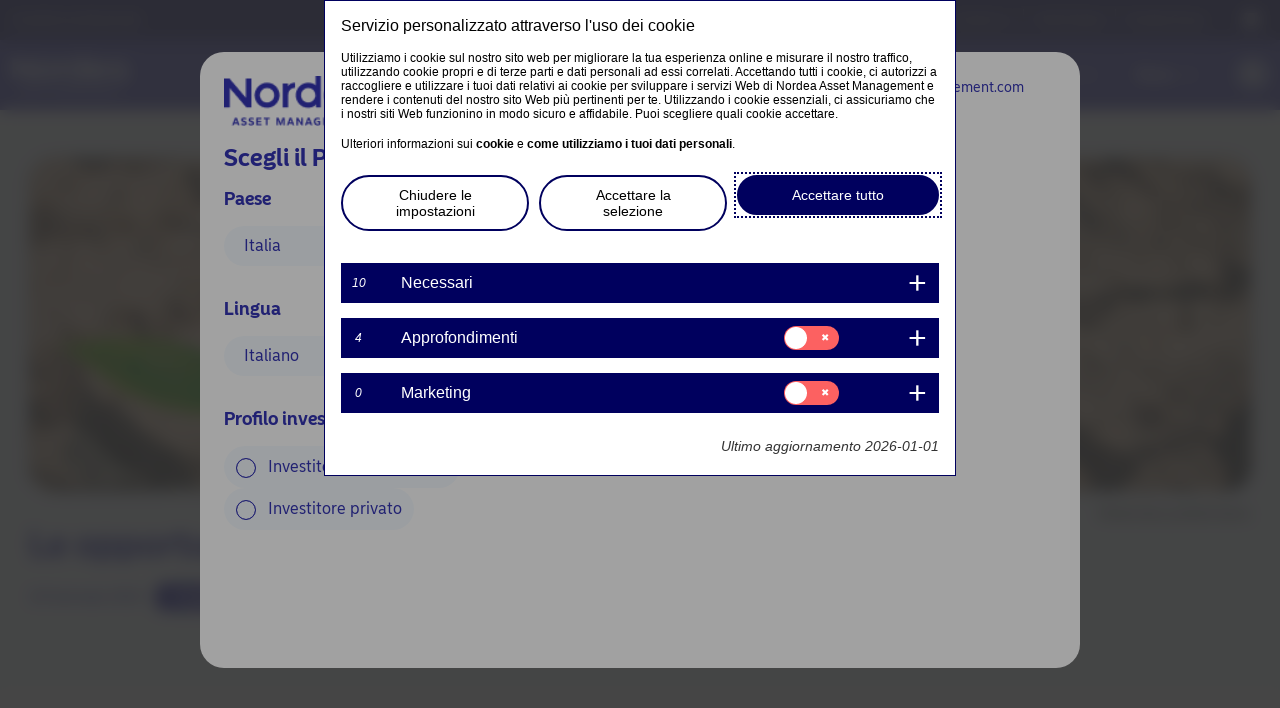

--- FILE ---
content_type: text/html; charset=UTF-8
request_url: https://www.nordea.it/it/professional/insights/le-opportunita-in-uneconomia-confusa/
body_size: 37556
content:
<!DOCTYPE html>
<html lang="it-IT" prefix="og: http://ogp.me/ns#">
<head>
	<meta charset="UTF-8">
	<meta name="viewport" content="width=device-width, initial-scale=1.0, viewport-fit=cover" />		<script></script><meta name='robots' content='max-image-preview:large' />
<title>Le opportunità in un’economia confusa - Nordea Investitore professionale</title>
<meta name="description" content="Un rallentamento dell’economia ha sempre effetti negativi sui mercati finanziari."/>
<meta name="robots" content="index,follow"/>
<link rel="canonical" href="https://www.nordea.it/it/professional/insights/le-opportunita-in-uneconomia-confusa/" />
<meta property="og:locale" content="it_IT">
<meta property="og:type" content="article">
<meta property="og:title" content="Le opportunità in un’economia confusa - Nordea Investitore professionale">
<meta property="og:description" content="Un rallentamento dell’economia ha sempre effetti negativi sui mercati finanziari.">
<meta property="og:url" content="https://www.nordea.it/it/professional/insights/le-opportunita-in-uneconomia-confusa/">
<meta property="og:site_name" content="Investitore professionale">
<meta property="article:tag" content="Materiale pubblicitario">
<meta property="article:section" content="Insights">
<meta property="og:updated_time" content="2023-12-20T14:01:33+00:00">
<meta property="og:image" content="https://www.nordea.it/uploads/2023/02/34e127e5832bdf82b64c76fcbc2cf96a/shutterstock_1668581686_1920x500-1024x330-1.png">
<meta property="og:image:secure_url" content="https://www.nordea.it/uploads/2023/02/34e127e5832bdf82b64c76fcbc2cf96a/shutterstock_1668581686_1920x500-1024x330-1.png">
<meta property="og:image:width" content="1024">
<meta property="og:image:height" content="330">
<meta property="og:image:alt" content="Le opportunità in un’economia confusa">
<meta property="og:image:type" content="image/png">
<meta name="twitter:card" content="summary_large_image">
<meta name="twitter:title" content="Le opportunità in un’economia confusa - Nordea Investitore professionale">
<meta name="twitter:description" content="Un rallentamento dell’economia ha sempre effetti negativi sui mercati finanziari.">
<meta name="twitter:image" content="https://www.nordea.it/uploads/2023/02/34e127e5832bdf82b64c76fcbc2cf96a/shutterstock_1668581686_1920x500-1024x330-1.png">
<link rel='dns-prefetch' href='//www.nordea.it' />
<script>window.docdone=!1,window.addEventListener("load",(()=>{const e=document.querySelectorAll("[data-ksys-app-template-id]").length>0?3e4:5e3,d=setTimeout((()=>{window.docdone=!0,clearTimeout(d)}),e)}));</script><link rel='stylesheet' id='wp-block-library-css' href='https://www.nordea.it/it/professional/wp-includes/css/dist/block-library/style.min.css?ver=6.5.5' type='text/css' media='all' />
<style id='classic-theme-styles-inline-css' type='text/css'>
/*! This file is auto-generated */
.wp-block-button__link{color:#fff;background-color:#32373c;border-radius:9999px;box-shadow:none;text-decoration:none;padding:calc(.667em + 2px) calc(1.333em + 2px);font-size:1.125em}.wp-block-file__button{background:#32373c;color:#fff;text-decoration:none}
</style>
<style id='global-styles-inline-css' type='text/css'>
body{--wp--preset--color--black: #000000;--wp--preset--color--cyan-bluish-gray: #abb8c3;--wp--preset--color--white: #ffffff;--wp--preset--color--pale-pink: #f78da7;--wp--preset--color--vivid-red: #cf2e2e;--wp--preset--color--luminous-vivid-orange: #ff6900;--wp--preset--color--luminous-vivid-amber: #fcb900;--wp--preset--color--light-green-cyan: #7bdcb5;--wp--preset--color--vivid-green-cyan: #00d084;--wp--preset--color--pale-cyan-blue: #8ed1fc;--wp--preset--color--vivid-cyan-blue: #0693e3;--wp--preset--color--vivid-purple: #9b51e0;--wp--preset--gradient--vivid-cyan-blue-to-vivid-purple: linear-gradient(135deg,rgba(6,147,227,1) 0%,rgb(155,81,224) 100%);--wp--preset--gradient--light-green-cyan-to-vivid-green-cyan: linear-gradient(135deg,rgb(122,220,180) 0%,rgb(0,208,130) 100%);--wp--preset--gradient--luminous-vivid-amber-to-luminous-vivid-orange: linear-gradient(135deg,rgba(252,185,0,1) 0%,rgba(255,105,0,1) 100%);--wp--preset--gradient--luminous-vivid-orange-to-vivid-red: linear-gradient(135deg,rgba(255,105,0,1) 0%,rgb(207,46,46) 100%);--wp--preset--gradient--very-light-gray-to-cyan-bluish-gray: linear-gradient(135deg,rgb(238,238,238) 0%,rgb(169,184,195) 100%);--wp--preset--gradient--cool-to-warm-spectrum: linear-gradient(135deg,rgb(74,234,220) 0%,rgb(151,120,209) 20%,rgb(207,42,186) 40%,rgb(238,44,130) 60%,rgb(251,105,98) 80%,rgb(254,248,76) 100%);--wp--preset--gradient--blush-light-purple: linear-gradient(135deg,rgb(255,206,236) 0%,rgb(152,150,240) 100%);--wp--preset--gradient--blush-bordeaux: linear-gradient(135deg,rgb(254,205,165) 0%,rgb(254,45,45) 50%,rgb(107,0,62) 100%);--wp--preset--gradient--luminous-dusk: linear-gradient(135deg,rgb(255,203,112) 0%,rgb(199,81,192) 50%,rgb(65,88,208) 100%);--wp--preset--gradient--pale-ocean: linear-gradient(135deg,rgb(255,245,203) 0%,rgb(182,227,212) 50%,rgb(51,167,181) 100%);--wp--preset--gradient--electric-grass: linear-gradient(135deg,rgb(202,248,128) 0%,rgb(113,206,126) 100%);--wp--preset--gradient--midnight: linear-gradient(135deg,rgb(2,3,129) 0%,rgb(40,116,252) 100%);--wp--preset--font-size--small: 13px;--wp--preset--font-size--medium: 20px;--wp--preset--font-size--large: 36px;--wp--preset--font-size--x-large: 42px;--wp--preset--spacing--20: 0.44rem;--wp--preset--spacing--30: 0.67rem;--wp--preset--spacing--40: 1rem;--wp--preset--spacing--50: 1.5rem;--wp--preset--spacing--60: 2.25rem;--wp--preset--spacing--70: 3.38rem;--wp--preset--spacing--80: 5.06rem;--wp--preset--shadow--natural: 6px 6px 9px rgba(0, 0, 0, 0.2);--wp--preset--shadow--deep: 12px 12px 50px rgba(0, 0, 0, 0.4);--wp--preset--shadow--sharp: 6px 6px 0px rgba(0, 0, 0, 0.2);--wp--preset--shadow--outlined: 6px 6px 0px -3px rgba(255, 255, 255, 1), 6px 6px rgba(0, 0, 0, 1);--wp--preset--shadow--crisp: 6px 6px 0px rgba(0, 0, 0, 1);}:where(.is-layout-flex){gap: 0.5em;}:where(.is-layout-grid){gap: 0.5em;}body .is-layout-flex{display: flex;}body .is-layout-flex{flex-wrap: wrap;align-items: center;}body .is-layout-flex > *{margin: 0;}body .is-layout-grid{display: grid;}body .is-layout-grid > *{margin: 0;}:where(.wp-block-columns.is-layout-flex){gap: 2em;}:where(.wp-block-columns.is-layout-grid){gap: 2em;}:where(.wp-block-post-template.is-layout-flex){gap: 1.25em;}:where(.wp-block-post-template.is-layout-grid){gap: 1.25em;}.has-black-color{color: var(--wp--preset--color--black) !important;}.has-cyan-bluish-gray-color{color: var(--wp--preset--color--cyan-bluish-gray) !important;}.has-white-color{color: var(--wp--preset--color--white) !important;}.has-pale-pink-color{color: var(--wp--preset--color--pale-pink) !important;}.has-vivid-red-color{color: var(--wp--preset--color--vivid-red) !important;}.has-luminous-vivid-orange-color{color: var(--wp--preset--color--luminous-vivid-orange) !important;}.has-luminous-vivid-amber-color{color: var(--wp--preset--color--luminous-vivid-amber) !important;}.has-light-green-cyan-color{color: var(--wp--preset--color--light-green-cyan) !important;}.has-vivid-green-cyan-color{color: var(--wp--preset--color--vivid-green-cyan) !important;}.has-pale-cyan-blue-color{color: var(--wp--preset--color--pale-cyan-blue) !important;}.has-vivid-cyan-blue-color{color: var(--wp--preset--color--vivid-cyan-blue) !important;}.has-vivid-purple-color{color: var(--wp--preset--color--vivid-purple) !important;}.has-black-background-color{background-color: var(--wp--preset--color--black) !important;}.has-cyan-bluish-gray-background-color{background-color: var(--wp--preset--color--cyan-bluish-gray) !important;}.has-white-background-color{background-color: var(--wp--preset--color--white) !important;}.has-pale-pink-background-color{background-color: var(--wp--preset--color--pale-pink) !important;}.has-vivid-red-background-color{background-color: var(--wp--preset--color--vivid-red) !important;}.has-luminous-vivid-orange-background-color{background-color: var(--wp--preset--color--luminous-vivid-orange) !important;}.has-luminous-vivid-amber-background-color{background-color: var(--wp--preset--color--luminous-vivid-amber) !important;}.has-light-green-cyan-background-color{background-color: var(--wp--preset--color--light-green-cyan) !important;}.has-vivid-green-cyan-background-color{background-color: var(--wp--preset--color--vivid-green-cyan) !important;}.has-pale-cyan-blue-background-color{background-color: var(--wp--preset--color--pale-cyan-blue) !important;}.has-vivid-cyan-blue-background-color{background-color: var(--wp--preset--color--vivid-cyan-blue) !important;}.has-vivid-purple-background-color{background-color: var(--wp--preset--color--vivid-purple) !important;}.has-black-border-color{border-color: var(--wp--preset--color--black) !important;}.has-cyan-bluish-gray-border-color{border-color: var(--wp--preset--color--cyan-bluish-gray) !important;}.has-white-border-color{border-color: var(--wp--preset--color--white) !important;}.has-pale-pink-border-color{border-color: var(--wp--preset--color--pale-pink) !important;}.has-vivid-red-border-color{border-color: var(--wp--preset--color--vivid-red) !important;}.has-luminous-vivid-orange-border-color{border-color: var(--wp--preset--color--luminous-vivid-orange) !important;}.has-luminous-vivid-amber-border-color{border-color: var(--wp--preset--color--luminous-vivid-amber) !important;}.has-light-green-cyan-border-color{border-color: var(--wp--preset--color--light-green-cyan) !important;}.has-vivid-green-cyan-border-color{border-color: var(--wp--preset--color--vivid-green-cyan) !important;}.has-pale-cyan-blue-border-color{border-color: var(--wp--preset--color--pale-cyan-blue) !important;}.has-vivid-cyan-blue-border-color{border-color: var(--wp--preset--color--vivid-cyan-blue) !important;}.has-vivid-purple-border-color{border-color: var(--wp--preset--color--vivid-purple) !important;}.has-vivid-cyan-blue-to-vivid-purple-gradient-background{background: var(--wp--preset--gradient--vivid-cyan-blue-to-vivid-purple) !important;}.has-light-green-cyan-to-vivid-green-cyan-gradient-background{background: var(--wp--preset--gradient--light-green-cyan-to-vivid-green-cyan) !important;}.has-luminous-vivid-amber-to-luminous-vivid-orange-gradient-background{background: var(--wp--preset--gradient--luminous-vivid-amber-to-luminous-vivid-orange) !important;}.has-luminous-vivid-orange-to-vivid-red-gradient-background{background: var(--wp--preset--gradient--luminous-vivid-orange-to-vivid-red) !important;}.has-very-light-gray-to-cyan-bluish-gray-gradient-background{background: var(--wp--preset--gradient--very-light-gray-to-cyan-bluish-gray) !important;}.has-cool-to-warm-spectrum-gradient-background{background: var(--wp--preset--gradient--cool-to-warm-spectrum) !important;}.has-blush-light-purple-gradient-background{background: var(--wp--preset--gradient--blush-light-purple) !important;}.has-blush-bordeaux-gradient-background{background: var(--wp--preset--gradient--blush-bordeaux) !important;}.has-luminous-dusk-gradient-background{background: var(--wp--preset--gradient--luminous-dusk) !important;}.has-pale-ocean-gradient-background{background: var(--wp--preset--gradient--pale-ocean) !important;}.has-electric-grass-gradient-background{background: var(--wp--preset--gradient--electric-grass) !important;}.has-midnight-gradient-background{background: var(--wp--preset--gradient--midnight) !important;}.has-small-font-size{font-size: var(--wp--preset--font-size--small) !important;}.has-medium-font-size{font-size: var(--wp--preset--font-size--medium) !important;}.has-large-font-size{font-size: var(--wp--preset--font-size--large) !important;}.has-x-large-font-size{font-size: var(--wp--preset--font-size--x-large) !important;}
.wp-block-navigation a:where(:not(.wp-element-button)){color: inherit;}
:where(.wp-block-post-template.is-layout-flex){gap: 1.25em;}:where(.wp-block-post-template.is-layout-grid){gap: 1.25em;}
:where(.wp-block-columns.is-layout-flex){gap: 2em;}:where(.wp-block-columns.is-layout-grid){gap: 2em;}
.wp-block-pullquote{font-size: 1.5em;line-height: 1.6;}
</style>
<link rel='stylesheet' id='menu-image-css' href='https://www.nordea.it/it/professional/wp-content/plugins/menu-image/menu-image.css?ver=1.1' type='text/css' media='all' />
<link rel='stylesheet' id='blank-theme-style-css' href='https://www.nordea.it/it/professional/wp-content/themes/blank-theme/style.css?ver=6.5.5' type='text/css' media='all' />
<link rel='stylesheet' id='kurtosys-elements-css' href='https://www.nordea.it/it/professional/wp-content/plugins/kurtosys-elements/assets/css/kurtosys-elements.css?ver=1.15.9' type='text/css' media='all' />
<link rel='stylesheet' id='kurtosys-elements-skin-css' href='https://www.nordea.it/it/professional/wp-content/plugins/kurtosys-elements/assets/css/kurtosys-elements-skin.css?ver=1.15.9' type='text/css' media='all' />
<link rel='stylesheet' id='font-awesome-css' href='https://www.nordea.it/it/professional/wp-content/plugins/elementor/assets/lib/font-awesome/css/font-awesome.min.css?ver=4.7.0' type='text/css' media='all' />
<link rel='stylesheet' id='kurtosys-menu-public-css' href='https://www.nordea.it/it/professional/wp-content/plugins/kurtosys-menu/assets/public/css/public.css?ver=1.5.8.3' type='text/css' media='all' />
<link rel='stylesheet' id='cherry-handler-css-css' href='https://www.nordea.it/it/professional/wp-content/plugins/kurtosys-menu/cherry-framework/modules/cherry-handler/assets/css/cherry-handler-styles.min.css?ver=1.5.11' type='text/css' media='all' />
<link rel='stylesheet' id='elementor-icons-css' href='https://www.nordea.it/it/professional/wp-content/plugins/elementor/assets/lib/eicons/css/elementor-icons.min.css?ver=5.17.0' type='text/css' media='all' />
<link rel='stylesheet' id='elementor-frontend-legacy-css' href='https://www.nordea.it/it/professional/wp-content/plugins/elementor/assets/css/frontend-legacy.min.css?ver=3.10.2' type='text/css' media='all' />
<link rel='stylesheet' id='elementor-frontend-css' href='https://www.nordea.it/it/professional/wp-content/plugins/elementor/assets/css/frontend.min.css?ver=3.10.2' type='text/css' media='all' />
<style id='elementor-frontend-inline-css' type='text/css'>
.elementor-359 .elementor-element.elementor-element-f9c6d40:not(.elementor-motion-effects-element-type-background), .elementor-359 .elementor-element.elementor-element-f9c6d40 > .elementor-motion-effects-container > .elementor-motion-effects-layer{background-image:url("https://www.nordea.it/uploads/2023/02/34e127e5832bdf82b64c76fcbc2cf96a/shutterstock_1668581686_1920x500-1024x330-1.png");}
</style>
<link rel='stylesheet' id='elementor-post-9-css' href='https://www.nordea.it/uploads/elementor/css/prd-20-post-9.css?ver=1755800110' type='text/css' media='all' />
<link rel='stylesheet' id='elementor-pro-css' href='https://www.nordea.it/it/professional/wp-content/plugins/elementor-pro/assets/css/frontend.min.css?ver=3.10.3' type='text/css' media='all' />
<link rel='stylesheet' id='ksys-smart-filters-css' href='https://www.nordea.it/it/professional/wp-content/plugins/kurtosys-smart-filters/assets/css/public.css?ver=1.4.3' type='text/css' media='all' />
<link rel='stylesheet' id='kurtosys-engine-frontend-css' href='https://www.nordea.it/it/professional/wp-content/plugins/kurtosys-engine/assets/css/frontend.css?ver=2.0.2' type='text/css' media='all' />
<link rel='stylesheet' id='font-awesome-5-all-css' href='https://www.nordea.it/it/professional/wp-content/plugins/elementor/assets/lib/font-awesome/css/all.min.css?ver=3.10.2' type='text/css' media='all' />
<link rel='stylesheet' id='font-awesome-4-shim-css' href='https://www.nordea.it/it/professional/wp-content/plugins/elementor/assets/lib/font-awesome/css/v4-shims.min.css?ver=3.10.2' type='text/css' media='all' />
<link rel='stylesheet' id='elementor-post-4310-css' href='https://www.nordea.it/uploads/elementor/css/prd-20-post-4310.css?ver=1755800577' type='text/css' media='all' />
<link rel='stylesheet' id='elementor-post-463-css' href='https://www.nordea.it/uploads/elementor/css/prd-20-post-463.css?ver=1755800110' type='text/css' media='all' />
<link rel='stylesheet' id='elementor-post-510-css' href='https://www.nordea.it/uploads/elementor/css/prd-20-post-510.css?ver=1755800111' type='text/css' media='all' />
<link rel='stylesheet' id='elementor-post-61-css' href='https://www.nordea.it/uploads/elementor/css/prd-20-post-61.css?ver=1755800111' type='text/css' media='all' />
<link rel='stylesheet' id='elementor-post-14-css' href='https://www.nordea.it/uploads/elementor/css/prd-20-post-14.css?ver=1755800111' type='text/css' media='all' />
<link rel='stylesheet' id='elementor-post-303-css' href='https://www.nordea.it/uploads/elementor/css/prd-20-post-303.css?ver=1756387008' type='text/css' media='all' />
<link rel='stylesheet' id='elementor-post-359-css' href='https://www.nordea.it/uploads/elementor/css/prd-20-post-359.css?ver=1755800321' type='text/css' media='all' />
<link rel='stylesheet' id='media-library-organizer-exif-frontend-css' href='https://www.nordea.it/it/professional/wp-content/plugins/media-library-organizer-pro/addons/exif/assets/css/frontend.css?ver=1.4.3' type='text/css' media='all' />
<link rel='stylesheet' id='media-library-organizer-iptc-frontend-css' href='https://www.nordea.it/it/professional/wp-content/plugins/media-library-organizer-pro/addons/iptc/assets/css/frontend.css?ver=1.4.3' type='text/css' media='all' />
<link rel='stylesheet' id='ksys-sf-auth-scripts-modal-styles-css' href='https://www.nordea.it/it/professional/wp-content/plugins/kurtosys-content-restriction/core/css/modal_styles.css?ver=1768998112' type='text/css' media='all' />
<link rel='stylesheet' id='elementor-icons-shared-0-css' href='https://www.nordea.it/it/professional/wp-content/plugins/elementor/assets/lib/font-awesome/css/fontawesome.min.css?ver=5.15.3' type='text/css' media='all' />
<link rel='stylesheet' id='elementor-icons-fa-brands-css' href='https://www.nordea.it/it/professional/wp-content/plugins/elementor/assets/lib/font-awesome/css/brands.min.css?ver=5.15.3' type='text/css' media='all' />
<script type="text/javascript" src="https://www.nordea.it/it/professional/wp-content/plugins/kurtosys-widgets/assets/js.cookie.min.js?ver=6.5.5" id="js-cookie-js"></script>
<script type="text/javascript" src="https://www.nordea.it/it/professional/wp-includes/js/jquery/jquery.min.js?ver=3.7.1" id="jquery-core-js"></script>
<script type="text/javascript" src="https://www.nordea.it/it/professional/wp-includes/js/jquery/jquery-migrate.min.js?ver=3.4.1" id="jquery-migrate-js"></script>
<script type="text/javascript" src="https://www.nordea.it/it/professional/wp-content/plugins/elementor/assets/lib/font-awesome/js/v4-shims.min.js?ver=3.10.2" id="font-awesome-4-shim-js"></script>
<script type="text/javascript" id="ksys-sf-auth-scripts-js-extra">
/* <![CDATA[ */
var ksys_sf_auth = {"security":"14add1e20b","ksys_sf_auth_verify_modal_content":"","ksys_sf_auth_registration_modal_content":"","ksys_sf_auth_registration_thankyou_modal_content":"","ksys_sf_auth_register_thankyou_button_text":"Close","ajaxurl":"https:\/\/www.nordea.it\/it\/professional\/wp-admin\/admin-ajax.php","verify_button_text":"Verify Email","register_button_text":"Register","loading_icon":"https:\/\/www.nordea.it\/it\/professional\/wp-content\/plugins\/kurtosys-content-restriction\/core\/images\/sfauth_modal_loader.gif","ksys_sf_auth_verify_email_label":"Email","ksys_sf_auth_verify_remember":"Remember me for 90 days","ksys_sf_auth_register_firstname":"First name","ksys_sf_auth_register_lastname":"Last name","ksys_sf_auth_register_email":"Email","ksys_sf_auth_register_phone_number":"Phone number","ksys_sf_auth_register_company":"Company","ksys_sf_auth_register_industry":"Company industry"};
/* ]]> */
</script>
<script type="text/javascript" src="https://www.nordea.it/it/professional/wp-content/plugins/kurtosys-content-restriction/core/js/modal-actions.js?ver=1768998112" id="ksys-sf-auth-scripts-js"></script>
<script type="text/javascript" src="https://www.nordea.it/it/professional/wp-content/plugins/kurtosys-content-restriction/core/js/sweetalert2.all.min.js?ver=1768998112" id="ksys-sf-auth-scripts-sweetalerts-js"></script>
<script type="text/javascript" src="https://www.nordea.it/it/professional/wp-content/plugins/kurtosys-content-restriction/core/js/promise-polyfill.js?ver=1768998112" id="ksys-sf-auth-scripts-pollyfill-js"></script>
<link rel='shortlink' href='https://www.nordea.it/it/professional/?p=4310' />
	<script>
		var ksys_blog_id = 20;
	</script>
	<script>
var utag_data = {
"wa_site_country": "COM", 
"wa_site_language": "it", //language that's being viewed, de/fr/es/it/pt/...
"wa_site_state": "prod", //site state - prod or qa
"wa_site_version": "1.2.3", //site version if any exists
"wa_user_authenticated": "no"  //is the user currently authenticated: yes/no
};

(function (a, b, c, d) { 
a = '//tags.tiqcdn.com/utag/nordea/nordea-eu-web/prod/utag.js';
b = document;
c = 'script';
d = b.createElement(c);
d.src = a;
d.type = 'text/java' + c;
d.async = true;
a = b.getElementsByTagName(c)[0];
a.parentNode.insertBefore(d, a)
})();
</script>

<meta name="google-site-verification" content="5_bSYj5V6Zl82tTI9RiZXXyTqrOx3GXrVGffU0_MnCM" />
<style type="text/css">@media (max-width: 1024px) {
    .kurtosys-mobile-menu-active .kurtosys-menu-container.kurtosys-mobile-menu {
        transform: translate3d(0,0,0);
    }

    .kurtosys-mobile-menu-toggle-button {
        transform: translate3d(0,0,0);
    }
}</style><link rel="icon" href="https://www.nordea.it/uploads/2021/09/49a75948844a9fd8bbb673bf5eb94dde/favicon-36x36.png" sizes="32x32" />
<link rel="icon" href="https://www.nordea.it/uploads/2021/09/49a75948844a9fd8bbb673bf5eb94dde/favicon.png" sizes="192x192" />
<link rel="apple-touch-icon" href="https://www.nordea.it/uploads/2021/09/49a75948844a9fd8bbb673bf5eb94dde/favicon.png" />
<meta name="msapplication-TileImage" content="https://www.nordea.it/uploads/2021/09/49a75948844a9fd8bbb673bf5eb94dde/favicon.png" />
		<style type="text/css" id="wp-custom-css">
			div.elementor-field-subgroup p {
	display:inline-block !important;
}		</style>
		</head>
<body class="post-template-default single single-post postid-4310 single-format-standard wp-custom-logo elementor-default elementor-template-full-width elementor-kit-9 elementor-page elementor-page-4310 elementor-page-359">
		<div data-elementor-type="header" data-elementor-id="14" class="elementor elementor-14 elementor-location-header">
					<div class="elementor-section-wrap">
								<header class="elementor-section elementor-top-section elementor-element elementor-element-6822486 elementor-section-boxed elementor-section-height-default elementor-section-height-default" data-id="6822486" data-element_type="section">
						<div class="elementor-container elementor-column-gap-no">
							<div class="elementor-row">
					<div class="elementor-column elementor-col-100 elementor-top-column elementor-element elementor-element-776f68f" data-id="776f68f" data-element_type="column">
			<div class="elementor-column-wrap elementor-element-populated">
							<div class="elementor-widget-wrap">
						<div class="elementor-element elementor-element-0ee6a11 elementor-widget elementor-widget-html" data-id="0ee6a11" data-element_type="widget" data-widget_type="html.default">
				<div class="elementor-widget-container">
			<script>
jQuery('.kurtosys-menu-item').prop('tabindex', 0);

    // kurtosysMenu Keyboard Accessibility
jQuery(document).ready(function () {
  // When the focus enters a menu item or anything within
  jQuery(".kurtosys-menu-item").focusin(function () {
    // Clear out all hover items...
    jQuery(".kurtosys-menu-item").removeClass("kurtosys-menu-hover");
    // If the focused item is the menu item
    if (jQuery(this).hasClass("kurtosys-menu-item")) {
      // Add the hover class
      jQuery(this).addClass("kurtosys-menu-hover");
    // If the focused item is anything else inside the menu item
    } else {
      // Find the parent menu item and add the hover class
      jQuery(this).parents(".kurtosys-menu-item").addClass("kurtosys-menu-hover");
    }
  });
  // When the focus is in anything at all
  jQuery("body").focusin(function (e) {
    // If the focused item isn't within a 'kurtosys-menu-container' parent
    if (!jQuery(e.target).parents(".kurtosys-menu-container").length) {
      // Remove the hover class from all menu items
      jQuery(".kurtosys-menu-item").removeClass("kurtosys-menu-hover");
    }
  });
});






</script>		</div>
				</div>
				<div class="elementor-element elementor-element-85333f4 elementor-widget elementor-widget-global elementor-global-36 elementor-widget-ksys-advanced-js-html-widget" data-id="85333f4" data-element_type="widget" data-widget_type="ksys-advanced-js-html-widget.default">
				<div class="elementor-widget-container">
			<script type="text/javascript">function initGlobalVariables() {
    // Setup __ksysGlobalVariables__
    // This is a special object that apps can reference in their embed inputs using the format:
    // data-input-culture="{global:culture}"
    var urlParams = window.location.href.match(/vxecrqkebc-stg-nordea-*([a-z]{2})*\.ksysweb.com\/([a-z]{2})\/(professional|private|institutional|other-investors)/);
    if (urlParams === null) {
        // this is for the cert domains excluding UK
        urlParams = window.location.href.match(/www.nordea.([a-z]{2})*\/([a-z]{2})\/(professional|private|institutional|other-investors)/);
        if(urlParams === null){
            urlParams = window.location.href.match(/www.nordea.co.([a-z]{2})*\/([a-z]{2})\/(professional|private|institutional|other-investors)/);
        }
    }
    // Handle SG Institutional
    if (urlParams[3] == 'institutional') {
        urlParams[3] = 'professional'
    }
    // handle SG Ohter Investors
    if (urlParams[3] == 'other-investors') {
        urlParams[3] = 'private'
    }
    window.__ksysGlobalVariables__ = {
        // Convert path to an array of segments and filter out empty parts.
        pathSegments: window.location.pathname.split('/').filter((s) => s.length),
        get fundlistClass () { 
            if (urlParams[1] == 'uk'){
                return `web_classes_gb_`+ urlParams[3];
            }
            else{
                return `web_classes_${urlParams[1] || 'global'}_` + urlParams[3];
            }
        },
        get fundlistFund () { 
            if (urlParams[1] == 'uk'){
                return `web_funds_gb_`+ urlParams[3];
            }
            else{
                return `web_funds_${urlParams[1] || 'global'}_` + urlParams[3];
            }
        },
        get fundlistUmbrella () { 
            if (urlParams[1] == 'uk'){
                return `web_umbrellas_gb_`+ urlParams[3];
            }
            else{
                return `web_umbrellas_${urlParams[1] || 'global'}_` + urlParams[3];
            }
        },
        get audience() {
            return urlParams[3]
        },
        get audienceCapitalize() {
            const audienceLowerCase = urlParams[3]
            const audienceCapitalize = audienceLowerCase.charAt(0).toUpperCase() + audienceLowerCase.slice(1)
            return audienceCapitalize
        },
        get country() {
            const countryCodeToCountryMap = {
                AT: 'AT',
                BE: 'BE',
                BR: 'BR',
                CL: 'CL',
                DK: 'DK',
                EE: 'EE',
                FI: 'FI',
                FR: 'FR',
                DE: 'DE',
                HK: 'HK',
                IS: 'IS',
                IE: 'IE',
                IT: 'IT',
                JP: 'JP',
                LV: 'LV',
                LT: 'LT',
                LU: 'LU',
                NL: 'NL',
                NO: 'NO',
                PL: 'PL',
                PT: 'PT',
                SG: 'SG',
                ES: 'ES',
                SE: 'SE',
                CH: 'CH',
                UK: 'GB',
                US: 'US',
                GLOBAL: 'GLOBAL'
            }
            return countryCodeToCountryMap[urlParams[1].toUpperCase()].toLowerCase() || 'GLOBAL';
        },
        get countryUpper() {
            return this.country.toUpperCase()
        },
        get siteJurisdiction() {
            if (this.audience === 'professional'){
                return this.country.toUpperCase() + '.prof'
            }
            else{
                return this.country.toUpperCase()
            }
        },
        get language() {
            return this.pathSegments[0]
        },
        get culture() {
            var currentCulture = `${urlParams[2].toLowerCase()}-${urlParams[1].toUpperCase()}`;
            // check if country is uk or if
            if ((urlParams[1] === 'uk') || (currentCulture == 'en-LU')){
                return 'en-GB'
            }
            else {
                return currentCulture
            }
        },
        get domain() {
            const countryToWebsiteDomainStg = {
                AT: 'nordea-at-staging.kurtosysweb.com',
                BE: 'nordea-be-staging.kurtosysweb.com',
                FR: 'nordea-fr-staging.kurtosysweb.com',
                DE: 'nordea-de-staging.kurtosysweb.com',
                IT: 'nordea-it-staging.kurtosysweb.com',
                LU: 'nordea-lu-staging.kurtosysweb.com',
                NL: 'nordea-nl-staging.kurtosysweb.com',
                PT: 'www.nordea.pt',
                ES: 'nordea-es-staging.kurtosysweb.com',
                CH: 'nordea-ch-staging.kurtosysweb.com',
                SG: 'nordea-sg-staging.kurtosysweb.com',
                GB: 'nordea-co-uk-staging.kurtosysweb.com',
            };
            const countryToWebsiteDomainUat = {
                AT: 'nordea-at-staging.kurtosysweb.com',
                BE: 'nordea-be-staging.kurtosysweb.com',
                FR: 'nordea-fr-staging.kurtosysweb.com',
                DE: 'nordea-de-staging.kurtosysweb.com',
                IT: 'nordea-it-staging.kurtosysweb.com',
                LU: 'vxecrqkebc-stg-nordea-lu.ksysweb.com',
                NL: 'nordea-nl-staging.kurtosysweb.com',
                PT: 'www.nordea.pt',
                ES: 'nordea-es-staging.kurtosysweb.com',
                CH: 'nordea-ch-staging.kurtosysweb.com',
                SG: 'nordea-sg-staging.kurtosysweb.com',
                GB: 'nordea-co-uk-staging.kurtosysweb.com',
            };
            const countryToWebsiteDomainPrd = {
                AT: 'www.nordea.at',
                BE: 'www.nordea.be',
                FR: 'www.nordea.fr',
                DE: 'www.nordea.de',
                IT: 'www.nordea.it',
                LU: 'www.nordea.lu',
                NL: 'www.nordea.nl',
                PT: 'www.nordea.pt',
                ES: 'www.nordea.es',
                CH: 'www.nordea.ch',
                SG: 'www.nordea.sg',
                GB: 'www.nordea.co.uk',
            };
            if (
                [countryToWebsiteDomainUat].includes(
                    this.portalDomainCurrent
                )
            ) {
                return countryToWebsiteDomainUat[this.countryUpper] || 'nordea-lu-staging.kurtosysweb.com';
            }
            if (
            [countryToWebsiteDomainStg].includes(
                this.portalDomainCurrent
            )
        ) {
            return countryToWebsiteDomainStg[this.countryUpper] || 'nordea-lu-staging.kurtosysweb.com';
        }
        return countryToWebsiteDomainPrd[this.countryUpper] || 'www.nordea.lu';
        }
    };
}

initGlobalVariables();</script>		</div>
				</div>
				<div class="elementor-element elementor-element-9af564d elementor-widget elementor-widget-global elementor-global-5724 elementor-widget-ksys-html-js-widget" data-id="9af564d" data-element_type="widget" data-widget_type="ksys-html-js-widget.default">
				<div class="elementor-widget-container">
			<div id="active-attestation"
data-ksys-app-template-id="ksys-app-attestation" 
data-configuration-key="default"
data-style-key="default"
data-theme-key="default"
data-input-culture="{global:culture}" 
data-input-language="{global:language}" 
data-input-country="{global:country}" 
data-input-investor-type="" 
data-input-mode="active">
</div>
    
    
  
  
<script type="text/javascript">function initActiveAttestation(){
    const attestation = document.getElementById('active-attestation');
        if (attestation) {
            attestation.setAttribute(
                'data-input-culture',
                window.__ksysGlobalVariables__.culture
            );
            attestation.setAttribute(
                'data-input-country',
                window.__ksysGlobalVariables__.country.toLowerCase()
            );
            attestation.setAttribute(
                'data-input-language',
                window.__ksysGlobalVariables__.language
            );
        }
}

initActiveAttestation();</script><script type="text/javascript" src="/attestation/main-ksys-app-attestation.js"></script>		</div>
				</div>
				<div class="elementor-element elementor-element-fe2db90 elementor-widget elementor-widget-ksys-html-js-widget" data-id="fe2db90" data-element_type="widget" data-widget_type="ksys-html-js-widget.default">
				<div class="elementor-widget-container">
			<script type="text/javascript">var isMobile = window.innerWidth < 768;
console.log("isMobile: " + isMobile);

if (isMobile) {
  var prevScrollpos = window.pageYOffset || document.documentElement.scrollTop;

  function handleScroll() {
    var currentScrollPos = window.pageYOffset || document.documentElement.scrollTop;
    var header = document.getElementById("hide-header");
    var button = document.querySelector(".kurtosys-mobile-menu-toggle-button");

    if (header && button) {
      if (currentScrollPos === 0) {
        // At the top of the page
        header.style.top = "0";
        button.style.top = "10px";
      } else if (prevScrollpos > currentScrollPos || currentScrollPos < 10) {
        // Scrolling up or very close to the top
        header.style.top = "0";
        button.style.top = "10px";
      } else {
        // Scrolling down
        header.style.top = "-108px";
        button.style.top = "-118px";
      }
    }

    prevScrollpos = currentScrollPos;
  }

  // Handle scroll events
  window.onscroll = handleScroll;

  // Handle touch events for iOS
  window.addEventListener("touchmove", handleScroll);
}
</script>		</div>
				</div>
						</div>
					</div>
		</div>
								</div>
					</div>
		</header>
				<header class="elementor-section elementor-top-section elementor-element elementor-element-949d020 elementor-section-full_width elementor-section-content-middle elementor-section-height-default elementor-section-height-default" data-id="949d020" data-element_type="section" id="hide-header" data-settings="{&quot;background_background&quot;:&quot;classic&quot;}" data-wa-region="Header">
						<div class="elementor-container elementor-column-gap-no">
							<div class="elementor-row">
					<div class="elementor-column elementor-col-100 elementor-top-column elementor-element elementor-element-cafd084" data-id="cafd084" data-element_type="column">
			<div class="elementor-column-wrap elementor-element-populated">
							<div class="elementor-widget-wrap">
						<section class="elementor-section elementor-inner-section elementor-element elementor-element-882d9f1 elementor-section-height-min-height nam-header-main elementor-section-boxed elementor-section-height-default" data-id="882d9f1" data-element_type="section" data-settings="{&quot;background_background&quot;:&quot;classic&quot;}">
						<div class="elementor-container elementor-column-gap-default">
							<div class="elementor-row">
					<div class="elementor-column elementor-col-33 elementor-inner-column elementor-element elementor-element-9cf616a" data-id="9cf616a" data-element_type="column">
			<div class="elementor-column-wrap elementor-element-populated">
							<div class="elementor-widget-wrap">
						<div class="elementor-element elementor-element-8ef3de7 attestation-title elementor-widget elementor-widget-heading" data-id="8ef3de7" data-element_type="widget" data-wa-component="text" data-wa-region="header" data-widget_type="heading.default">
				<div class="elementor-widget-container">
			<h2 class="elementor-heading-title elementor-size-default"><a href="#elementor-action%3Aaction%3Dpopup%3Aopen%26settings%3DeyJpZCI6IjYxIiwidG9nZ2xlIjpmYWxzZX0%3D">Investitore professionale</a></h2>		</div>
				</div>
						</div>
					</div>
		</div>
				<div class="elementor-column elementor-col-33 elementor-inner-column elementor-element elementor-element-3aa812c elementor-hidden-mobile" data-id="3aa812c" data-element_type="column">
			<div class="elementor-column-wrap elementor-element-populated">
							<div class="elementor-widget-wrap">
						<div class="elementor-element elementor-element-5d45f9c elementor-icon-list--layout-inline elementor-align-right elementor-list-item-link-full_width elementor-widget elementor-widget-icon-list" data-id="5d45f9c" data-element_type="widget" data-wa-component="text" data-wa-region="header" data-widget_type="icon-list.default">
				<div class="elementor-widget-container">
					<ul class="elementor-icon-list-items elementor-inline-items">
							<li class="elementor-icon-list-item elementor-inline-item">
											<a href="https://www.nordeaassetmanagement.com/careers" target="_blank" rel="nofollow" data-wa-region="header" data-wa-component="text" data-wa-event="offsite" data-wa-label="Careers">

											<span class="elementor-icon-list-text">Careers</span>
											</a>
									</li>
								<li class="elementor-icon-list-item elementor-inline-item">
											<a href="https://www.nordea.it/it/professional/contact-us//" data-wa-region="header" data-wa-component="text" data-wa-event="link" data-wa-label="Contact us">

											<span class="elementor-icon-list-text">Contact us</span>
											</a>
									</li>
								<li class="elementor-icon-list-item elementor-inline-item">
											<a href="https://www.nordeaassetmanagement.com/" target="_blank" rel="nofollow" data-wa-region="header" data-wa-component="text" data-wa-event="offsite" data-wa-label="NAM Global">

											<span class="elementor-icon-list-text">NAM Global</span>
											</a>
									</li>
								<li class="elementor-icon-list-item elementor-inline-item">
											<a href="https://www.nordea.com/" target="_blank" rel="nofollow" data-wa-region="header" data-wa-component="text" data-wa-event="offsite" data-wa-label="Nordea Group">

											<span class="elementor-icon-list-text">Nordea Group</span>
											</a>
									</li>
						</ul>
				</div>
				</div>
						</div>
					</div>
		</div>
				<div class="elementor-column elementor-col-33 elementor-inner-column elementor-element elementor-element-f776861 elementor-hidden-mobile" data-id="f776861" data-element_type="column">
			<div class="elementor-column-wrap elementor-element-populated">
							<div class="elementor-widget-wrap">
						<div class="elementor-element elementor-element-520a7f1 elementor-shape-circle e-grid-align-right e-grid-align-mobile-right e-grid-align-tablet-left elementor-grid-0 elementor-widget elementor-widget-social-icons" data-id="520a7f1" data-element_type="widget" data-wa-region="header" data-wa-component="image" data-wa-event="offsite" data-widget_type="social-icons.default">
				<div class="elementor-widget-container">
					<div class="elementor-social-icons-wrapper elementor-grid">
							<span class="elementor-grid-item">
					<a class="elementor-icon elementor-social-icon elementor-social-icon-linkedin elementor-repeater-item-7f88753" href="https://www.linkedin.com/company/nordea-asset-management-italia/" target="_blank" data-wa-region="header" data-wa-component="image" data-wa-event="offsite" data-wa-label="LinkedIn">
						<span class="elementor-screen-only">Linkedin</span>
						<i class="fab fa-linkedin"></i>					</a>
				</span>
					</div>
				</div>
				</div>
						</div>
					</div>
		</div>
								</div>
					</div>
		</section>
				<section class="elementor-section elementor-inner-section elementor-element elementor-element-4b26abf elementor-section-height-min-height elementor-section-boxed elementor-section-height-default" data-id="4b26abf" data-element_type="section">
						<div class="elementor-container elementor-column-gap-no">
							<div class="elementor-row">
					<div class="elementor-column elementor-col-33 elementor-inner-column elementor-element elementor-element-0ea3274" data-id="0ea3274" data-element_type="column">
			<div class="elementor-column-wrap elementor-element-populated">
							<div class="elementor-widget-wrap">
						<div class="elementor-element elementor-element-aa207cd elementor-widget elementor-widget-theme-site-logo elementor-widget-image" data-id="aa207cd" data-element_type="widget" data-wa-region="header" data-wa-component="image" data-wa-event="event" data-wa-label="Nordea Asset Management" data-widget_type="theme-site-logo.default">
				<div class="elementor-widget-container">
								<div class="elementor-image">
													<a href="https://www.nordea.it/it/professional">
							<img width="93" height="30" src="https://www.nordea.it/uploads/2021/09/8f96fa7706668e044073a5210a45b40c/logo-white.svg" class="attachment-full size-full wp-image-21" alt="Nordea Asset Management Logo" />								</a>
														</div>
						</div>
				</div>
						</div>
					</div>
		</div>
				<div class="elementor-column elementor-col-33 elementor-inner-column elementor-element elementor-element-cccab80" data-id="cccab80" data-element_type="column">
			<div class="elementor-column-wrap elementor-element-populated">
							<div class="elementor-widget-wrap">
						<div class="elementor-element elementor-element-f5d001f elementor-widget elementor-widget-kurtosys-mega-menu" data-id="f5d001f" data-element_type="widget" data-wa-region="menu" data-widget_type="kurtosys-mega-menu.default">
				<div class="elementor-widget-container">
			<div class="menu-main-menu-container"><div class="kurtosys-menu-container" role="navigation"><div id="kurtosys-menu-f5d001f" class="kurtosys-menu-inner"><ul class="kurtosys-menu  kurtosys-menu--animation-type-fade "><li id="kurtosys-menu-item-8613" class="kurtosys-menu-item kurtosys-menu-item-type-post_type kurtosys-menu-item-object-page kurtosys-no-roll-up kurtosys-mega-menu-item kurtosys-regular-item kurtosys-menu-item-has-children kurtosys-menu-item-8613"><a href="https://www.nordea.it/it/professional/about-us/" class="top-level-link menu-image-title-after"><div class="kurtosys-menu-item-wrapper"><div class="kurtosys-menu-title"><span class="menu-image-title">Chi siamo</span></div><i class="kurtosys-dropdown-arrow fa fa-angle-down"></i></div></a><div class="kurtosys-sub-mega-menu">		<div data-elementor-type="wp-post" data-elementor-id="8614" class="elementor elementor-8614">
						<div class="elementor-inner">
				<div class="elementor-section-wrap">
									<section class="elementor-section elementor-top-section elementor-element elementor-element-d14eb1a elementor-section-height-min-height elementor-section-items-top elementor-section-stretched elementor-section-full_width mobile-menu mega-menu-mobile tablet-respond elementor-section-height-default" data-id="d14eb1a" data-element_type="section" data-settings="{&quot;background_background&quot;:&quot;classic&quot;,&quot;stretch_section&quot;:&quot;section-stretched&quot;}">
						<div class="elementor-container elementor-column-gap-no">
							<div class="elementor-row">
					<div class="elementor-column elementor-col-100 elementor-top-column elementor-element elementor-element-0aaa76c" data-id="0aaa76c" data-element_type="column">
			<div class="elementor-column-wrap elementor-element-populated">
							<div class="elementor-widget-wrap">
						<section class="elementor-section elementor-inner-section elementor-element elementor-element-95b1c49 elementor-section-content-top elementor-section-boxed elementor-section-height-default elementor-section-height-default" data-id="95b1c49" data-element_type="section">
						<div class="elementor-container elementor-column-gap-no">
							<div class="elementor-row">
					<div class="elementor-column elementor-col-25 elementor-inner-column elementor-element elementor-element-852ff83" data-id="852ff83" data-element_type="column">
			<div class="elementor-column-wrap elementor-element-populated">
							<div class="elementor-widget-wrap">
						<div class="elementor-element elementor-element-c70e11a elementor-widget elementor-widget-template" data-id="c70e11a" data-element_type="widget" data-wa-region="menu" data-wa-component="card" data-wa-event="link" data-wa-label="About Us" data-widget_type="template.default">
				<div class="elementor-widget-container">
					<div class="elementor-template">
					<div data-elementor-type="section" data-elementor-id="178" class="elementor elementor-178 elementor-location-header">
					<div class="elementor-section-wrap">
								<section class="elementor-section elementor-top-section elementor-element elementor-element-3df1b12 elementor-section-height-min-height elementor-section-items-stretch elementor-hidden-mobile elementor-hidden-tablet elementor-section-boxed elementor-section-height-default" data-id="3df1b12" data-element_type="section" data-settings="{&quot;background_background&quot;:&quot;classic&quot;}">
							<div class="elementor-background-overlay"></div>
							<div class="elementor-container elementor-column-gap-default">
							<div class="elementor-row">
					<div class="elementor-column elementor-col-100 elementor-top-column elementor-element elementor-element-44c6ecd clickable " data-id="44c6ecd" data-element_type="column">
			<div class="elementor-column-wrap elementor-element-populated">
							<div class="elementor-widget-wrap">
						<div class="elementor-element elementor-element-ca9c85d elementor-widget elementor-widget-heading" data-id="ca9c85d" data-element_type="widget" data-wa-region="menu" data-wa-component="text" data-wa-event="link" data-wa-label="About Us" data-widget_type="heading.default">
				<div class="elementor-widget-container">
			<h4 class="elementor-heading-title elementor-size-default"><a href="https://www.nordea.it/it/professional/about-us/">Chi siamo</a></h4>		</div>
				</div>
				<div class="elementor-element elementor-element-34227fe elementor-widget elementor-widget-text-editor" data-id="34227fe" data-element_type="widget" data-widget_type="text-editor.default">
				<div class="elementor-widget-container">
								<div class="elementor-text-editor elementor-clearfix">
				<p>Un asset manager responsabile con una portata globale.</p>					</div>
						</div>
				</div>
				<div class="elementor-element elementor-element-42d3ed4 elementor-view-framed elementor-position-right clickable elementor-absolute elementor-shape-circle elementor-mobile-position-top elementor-vertical-align-top elementor-widget elementor-widget-icon-box" data-id="42d3ed4" data-element_type="widget" data-settings="{&quot;_position&quot;:&quot;absolute&quot;}" data-widget_type="icon-box.default">
				<div class="elementor-widget-container">
					<div class="elementor-icon-box-wrapper">
						<div class="elementor-icon-box-icon">
				<a class="elementor-icon elementor-animation-shrink" href="https://www.nordea.it/it/professional/about-us/">
				<svg xmlns="http://www.w3.org/2000/svg" width="18" height="18" viewBox="0 0 18 18" fill="none"><path d="M0.59985 9.5995C0.268561 9.5995 -1.79773e-06 9.33089 -1.76876e-06 8.99954C-1.7398e-06 8.66819 0.268561 8.39957 0.599851 8.39957L15.8541 8.39957L7.85207 1.04399C7.73362 0.936212 7.66317 0.78554 7.65641 0.625522C7.64965 0.465505 7.70714 0.309425 7.81607 0.192038C7.92913 0.070111 8.08771 0.000584028 8.25397 1.70147e-05C8.4047 -0.00106099 8.55032 0.05463 8.66187 0.15604L17.8036 8.55557C17.9287 8.66927 18 8.83048 18 8.99954C18 9.1686 17.9287 9.32981 17.8036 9.44351L8.66186 17.843C8.41671 18.0667 8.03669 18.0492 7.81307 17.804C7.58945 17.5588 7.60691 17.1788 7.85206 16.9551L15.8541 9.59951L0.59985 9.5995Z" fill="#0000A0"></path></svg>				</a>
			</div>
						<div class="elementor-icon-box-content">
				<h3 class="elementor-icon-box-title">
					<a href="https://www.nordea.it/it/professional/about-us/" >
						Ulteriori informazioni					</a>
				</h3>
							</div>
		</div>
				</div>
				</div>
						</div>
					</div>
		</div>
								</div>
					</div>
		</section>
				<section class="elementor-section elementor-top-section elementor-element elementor-element-23d9e9f elementor-section-height-min-height elementor-hidden-desktop elementor-section-content-middle clickable elementor-section-boxed elementor-section-height-default elementor-section-items-middle" data-id="23d9e9f" data-element_type="section" data-settings="{&quot;background_background&quot;:&quot;gradient&quot;}">
						<div class="elementor-container elementor-column-gap-no">
							<div class="elementor-row">
					<div class="elementor-column elementor-col-50 elementor-top-column elementor-element elementor-element-e658c61 clickable" data-id="e658c61" data-element_type="column">
			<div class="elementor-column-wrap elementor-element-populated">
							<div class="elementor-widget-wrap">
						<div class="elementor-element elementor-element-9fe3101 elementor-widget elementor-widget-heading" data-id="9fe3101" data-element_type="widget" data-widget_type="heading.default">
				<div class="elementor-widget-container">
			<h4 class="elementor-heading-title elementor-size-default"><a href="https://www.nordea.it/it/professional/about-us/">Chi siamo</a></h4>		</div>
				</div>
						</div>
					</div>
		</div>
				<div class="elementor-column elementor-col-50 elementor-top-column elementor-element elementor-element-f753011 clickable" data-id="f753011" data-element_type="column">
			<div class="elementor-column-wrap elementor-element-populated">
							<div class="elementor-widget-wrap">
						<div class="elementor-element elementor-element-082224d elementor-view-stacked elementor-shape-circle elementor-widget elementor-widget-icon" data-id="082224d" data-element_type="widget" data-widget_type="icon.default">
				<div class="elementor-widget-container">
					<div class="elementor-icon-wrapper">
			<a class="elementor-icon elementor-animation-shrink" href="https://www.nordea.it/it/professional/about-us/">
			<svg xmlns="http://www.w3.org/2000/svg" width="18" height="18" viewBox="0 0 18 18" fill="none"><path d="M0.59985 9.5995C0.268561 9.5995 -1.79773e-06 9.33089 -1.76876e-06 8.99954C-1.7398e-06 8.66819 0.268561 8.39957 0.599851 8.39957L15.8541 8.39957L7.85207 1.04399C7.73362 0.936212 7.66317 0.78554 7.65641 0.625522C7.64965 0.465505 7.70714 0.309425 7.81607 0.192038C7.92913 0.070111 8.08771 0.000584028 8.25397 1.70147e-05C8.4047 -0.00106099 8.55032 0.05463 8.66187 0.15604L17.8036 8.55557C17.9287 8.66927 18 8.83048 18 8.99954C18 9.1686 17.9287 9.32981 17.8036 9.44351L8.66186 17.843C8.41671 18.0667 8.03669 18.0492 7.81307 17.804C7.58945 17.5588 7.60691 17.1788 7.85206 16.9551L15.8541 9.59951L0.59985 9.5995Z" fill="#0000A0"></path></svg>			</a>
		</div>
				</div>
				</div>
						</div>
					</div>
		</div>
								</div>
					</div>
		</section>
				<section class="elementor-section elementor-top-section elementor-element elementor-element-e6002d5 elementor-hidden-desktop elementor-section-boxed elementor-section-height-default elementor-section-height-default" data-id="e6002d5" data-element_type="section">
						<div class="elementor-container elementor-column-gap-default">
							<div class="elementor-row">
					<div class="elementor-column elementor-col-100 elementor-top-column elementor-element elementor-element-70414e0" data-id="70414e0" data-element_type="column">
			<div class="elementor-column-wrap elementor-element-populated">
							<div class="elementor-widget-wrap">
						<div class="elementor-element elementor-element-73b553c elementor-align-left break-word elementor-icon-list--layout-traditional elementor-list-item-link-full_width elementor-widget elementor-widget-icon-list" data-id="73b553c" data-element_type="widget" data-widget_type="icon-list.default">
				<div class="elementor-widget-container">
					<ul class="elementor-icon-list-items">
							<li class="elementor-icon-list-item">
											<a href="https://www.nordea.it/it/professional/lasting-impact//">

											<span class="elementor-icon-list-text">Impatto duraturo</span>
											</a>
									</li>
								<li class="elementor-icon-list-item">
											<a href="https://www.nordea.it/it/professional/stability-always/">

											<span class="elementor-icon-list-text">Stabilità sempre</span>
											</a>
									</li>
								<li class="elementor-icon-list-item">
											<a href="https://www.nordea.it/it/professional/about-us//#multi-boutique">

											<span class="elementor-icon-list-text">Multi-boutique</span>
											</a>
									</li>
								<li class="elementor-icon-list-item">
											<a href="https://www.nordea.it/it/professional/contact-us//">

											<span class="elementor-icon-list-text">Contattaci</span>
											</a>
									</li>
								<li class="elementor-icon-list-item">
											<a href="https://www.nordeaassetmanagement.com/careers" target="_blank">

											<span class="elementor-icon-list-text">Opportunità di lavoro</span>
											</a>
									</li>
						</ul>
				</div>
				</div>
						</div>
					</div>
		</div>
								</div>
					</div>
		</section>
							</div>
				</div>
				</div>
				</div>
				</div>
						</div>
					</div>
		</div>
				<div class="elementor-column elementor-col-25 elementor-inner-column elementor-element elementor-element-1b5cc4b" data-id="1b5cc4b" data-element_type="column">
			<div class="elementor-column-wrap elementor-element-populated">
							<div class="elementor-widget-wrap">
						<div class="elementor-element elementor-element-f4d9465 elementor-widget elementor-widget-template" data-id="f4d9465" data-element_type="widget" data-wa-component="card" data-wa-event="link" data-wa-label="Lasting Impact" data-widget_type="template.default">
				<div class="elementor-widget-container">
					<div class="elementor-template">
					<div data-elementor-type="section" data-elementor-id="4018" class="elementor elementor-4018 elementor-location-header">
					<div class="elementor-section-wrap">
								<section class="elementor-section elementor-top-section elementor-element elementor-element-e67b775 elementor-section-items-stretch elementor-hidden-mobile elementor-section-height-min-height elementor-hidden-tablet elementor-section-boxed elementor-section-height-default" data-id="e67b775" data-element_type="section" data-settings="{&quot;background_background&quot;:&quot;classic&quot;}">
							<div class="elementor-background-overlay"></div>
							<div class="elementor-container elementor-column-gap-default">
							<div class="elementor-row">
					<div class="elementor-column elementor-col-100 elementor-top-column elementor-element elementor-element-67d7254 clickable" data-id="67d7254" data-element_type="column">
			<div class="elementor-column-wrap elementor-element-populated">
							<div class="elementor-widget-wrap">
						<div class="elementor-element elementor-element-057bf08 elementor-widget elementor-widget-heading" data-id="057bf08" data-element_type="widget" data-wa-region="menu" data-wa-component="card" data-wa-event="link" data-wa-label="Lasting Impact" data-widget_type="heading.default">
				<div class="elementor-widget-container">
			<h4 class="elementor-heading-title elementor-size-default"><a href="https://www.nordea.it/it/professional/lasting-impact/">Impatto duraturo</a></h4>		</div>
				</div>
				<div class="elementor-element elementor-element-97de27d elementor-widget elementor-widget-text-editor" data-id="97de27d" data-element_type="widget" data-widget_type="text-editor.default">
				<div class="elementor-widget-container">
								<div class="elementor-text-editor elementor-clearfix">
				<p>In qualità di gestore attivo, miriamo a generare rendimenti con responsabilità dialogando con le aziende in cui investiamo per indurre un cambiamento positivo.</p>					</div>
						</div>
				</div>
				<div class="elementor-element elementor-element-ea6bf58 elementor-view-framed elementor-position-right clickable elementor-absolute elementor-shape-circle elementor-mobile-position-top elementor-vertical-align-top elementor-widget elementor-widget-icon-box" data-id="ea6bf58" data-element_type="widget" data-settings="{&quot;_position&quot;:&quot;absolute&quot;}" data-widget_type="icon-box.default">
				<div class="elementor-widget-container">
					<div class="elementor-icon-box-wrapper">
						<div class="elementor-icon-box-icon">
				<a class="elementor-icon elementor-animation-shrink" href="https://www.nordea.it/it/professional/lasting-impact/">
				<svg xmlns="http://www.w3.org/2000/svg" width="18" height="18" viewBox="0 0 18 18" fill="none"><path d="M0.59985 9.5995C0.268561 9.5995 -1.79773e-06 9.33089 -1.76876e-06 8.99954C-1.7398e-06 8.66819 0.268561 8.39957 0.599851 8.39957L15.8541 8.39957L7.85207 1.04399C7.73362 0.936212 7.66317 0.78554 7.65641 0.625522C7.64965 0.465505 7.70714 0.309425 7.81607 0.192038C7.92913 0.070111 8.08771 0.000584028 8.25397 1.70147e-05C8.4047 -0.00106099 8.55032 0.05463 8.66187 0.15604L17.8036 8.55557C17.9287 8.66927 18 8.83048 18 8.99954C18 9.1686 17.9287 9.32981 17.8036 9.44351L8.66186 17.843C8.41671 18.0667 8.03669 18.0492 7.81307 17.804C7.58945 17.5588 7.60691 17.1788 7.85206 16.9551L15.8541 9.59951L0.59985 9.5995Z" fill="#0000A0"></path></svg>				</a>
			</div>
						<div class="elementor-icon-box-content">
				<h3 class="elementor-icon-box-title">
					<a href="https://www.nordea.it/it/professional/lasting-impact/" >
											</a>
				</h3>
							</div>
		</div>
				</div>
				</div>
						</div>
					</div>
		</div>
								</div>
					</div>
		</section>
				<section class="elementor-section elementor-top-section elementor-element elementor-element-b94460c elementor-section-items-stretch elementor-hidden-mobile elementor-section-height-min-height elementor-hidden-tablet elementor-section-boxed elementor-section-height-default" data-id="b94460c" data-element_type="section" data-settings="{&quot;background_background&quot;:&quot;classic&quot;}">
							<div class="elementor-background-overlay"></div>
							<div class="elementor-container elementor-column-gap-default">
							<div class="elementor-row">
					<div class="elementor-column elementor-col-100 elementor-top-column elementor-element elementor-element-b51c392 clickable" data-id="b51c392" data-element_type="column">
			<div class="elementor-column-wrap elementor-element-populated">
							<div class="elementor-widget-wrap">
						<div class="elementor-element elementor-element-6a00742 elementor-widget elementor-widget-heading" data-id="6a00742" data-element_type="widget" data-wa-region="menu" data-wa-component="card" data-wa-event="link" data-wa-label="Stability Always" data-widget_type="heading.default">
				<div class="elementor-widget-container">
			<h4 class="elementor-heading-title elementor-size-default"><a href="https://www.nordea.it/it/professional/stability-always/">Stabilità sempre</a></h4>		</div>
				</div>
				<div class="elementor-element elementor-element-551f495 elementor-widget elementor-widget-text-editor" data-id="551f495" data-element_type="widget" data-widget_type="text-editor.default">
				<div class="elementor-widget-container">
								<div class="elementor-text-editor elementor-clearfix">
				<p>Un partner stabile che offre un&#8217;ampia gamma di soluzioni in grado di offrire prestazioni ottimali in diverse condizioni di mercato.</p>					</div>
						</div>
				</div>
				<div class="elementor-element elementor-element-cbe1804 elementor-view-framed elementor-position-right clickable elementor-absolute elementor-shape-circle elementor-mobile-position-top elementor-vertical-align-top elementor-widget elementor-widget-icon-box" data-id="cbe1804" data-element_type="widget" data-settings="{&quot;_position&quot;:&quot;absolute&quot;}" data-widget_type="icon-box.default">
				<div class="elementor-widget-container">
					<div class="elementor-icon-box-wrapper">
						<div class="elementor-icon-box-icon">
				<a class="elementor-icon elementor-animation-shrink" href="https://www.nordea.it/it/professional/stability-always/">
				<svg xmlns="http://www.w3.org/2000/svg" width="18" height="18" viewBox="0 0 18 18" fill="none"><path d="M0.59985 9.5995C0.268561 9.5995 -1.79773e-06 9.33089 -1.76876e-06 8.99954C-1.7398e-06 8.66819 0.268561 8.39957 0.599851 8.39957L15.8541 8.39957L7.85207 1.04399C7.73362 0.936212 7.66317 0.78554 7.65641 0.625522C7.64965 0.465505 7.70714 0.309425 7.81607 0.192038C7.92913 0.070111 8.08771 0.000584028 8.25397 1.70147e-05C8.4047 -0.00106099 8.55032 0.05463 8.66187 0.15604L17.8036 8.55557C17.9287 8.66927 18 8.83048 18 8.99954C18 9.1686 17.9287 9.32981 17.8036 9.44351L8.66186 17.843C8.41671 18.0667 8.03669 18.0492 7.81307 17.804C7.58945 17.5588 7.60691 17.1788 7.85206 16.9551L15.8541 9.59951L0.59985 9.5995Z" fill="#0000A0"></path></svg>				</a>
			</div>
						<div class="elementor-icon-box-content">
				<h3 class="elementor-icon-box-title">
					<a href="https://www.nordea.it/it/professional/stability-always/" >
											</a>
				</h3>
							</div>
		</div>
				</div>
				</div>
						</div>
					</div>
		</div>
								</div>
					</div>
		</section>
							</div>
				</div>
				</div>
				</div>
				</div>
						</div>
					</div>
		</div>
				<div class="elementor-column elementor-col-25 elementor-inner-column elementor-element elementor-element-354aebb" data-id="354aebb" data-element_type="column">
			<div class="elementor-column-wrap elementor-element-populated">
							<div class="elementor-widget-wrap">
						<div class="elementor-element elementor-element-08157b9 elementor-widget elementor-widget-template" data-id="08157b9" data-element_type="widget" data-wa-region="menu" data-wa-component="card" data-wa-event="link" data-wa-label="Multi-boutique" data-widget_type="template.default">
				<div class="elementor-widget-container">
					<div class="elementor-template">
					<div data-elementor-type="section" data-elementor-id="216" class="elementor elementor-216 elementor-location-header">
					<div class="elementor-section-wrap">
								<section class="elementor-section elementor-top-section elementor-element elementor-element-abb3b73 elementor-section-height-min-height elementor-section-items-stretch elementor-hidden-mobile elementor-hidden-tablet elementor-section-boxed elementor-section-height-default" data-id="abb3b73" data-element_type="section" data-settings="{&quot;background_background&quot;:&quot;classic&quot;}">
							<div class="elementor-background-overlay"></div>
							<div class="elementor-container elementor-column-gap-default">
							<div class="elementor-row">
					<div class="elementor-column elementor-col-100 elementor-top-column elementor-element elementor-element-fcb508c clickable" data-id="fcb508c" data-element_type="column">
			<div class="elementor-column-wrap elementor-element-populated">
							<div class="elementor-widget-wrap">
						<div class="elementor-element elementor-element-6d50d77 elementor-widget elementor-widget-heading" data-id="6d50d77" data-element_type="widget" data-widget_type="heading.default">
				<div class="elementor-widget-container">
			<h4 class="elementor-heading-title elementor-size-default"><a href="https://www.nordea.it/it/professional/about-us/#multi-boutique">Multi-boutique</a></h4>		</div>
				</div>
				<div class="elementor-element elementor-element-d06ca5b elementor-widget elementor-widget-text-editor" data-id="d06ca5b" data-element_type="widget" data-widget_type="text-editor.default">
				<div class="elementor-widget-container">
								<div class="elementor-text-editor elementor-clearfix">
				<p>Un partner d&#8217;investimento che combina l&#8217;esperienza delle boutique interne a competenze esterne esclusive.</p>					</div>
						</div>
				</div>
				<div class="elementor-element elementor-element-ccb5474 elementor-view-framed elementor-position-right clickable elementor-absolute elementor-shape-circle elementor-mobile-position-top elementor-vertical-align-top elementor-widget elementor-widget-icon-box" data-id="ccb5474" data-element_type="widget" data-settings="{&quot;_position&quot;:&quot;absolute&quot;}" data-widget_type="icon-box.default">
				<div class="elementor-widget-container">
					<div class="elementor-icon-box-wrapper">
						<div class="elementor-icon-box-icon">
				<a class="elementor-icon elementor-animation-shrink" href="https://www.nordea.it/it/professional/about-us/#multi-boutique">
				<svg xmlns="http://www.w3.org/2000/svg" width="18" height="18" viewBox="0 0 18 18" fill="none"><path d="M0.59985 9.5995C0.268561 9.5995 -1.79773e-06 9.33089 -1.76876e-06 8.99954C-1.7398e-06 8.66819 0.268561 8.39957 0.599851 8.39957L15.8541 8.39957L7.85207 1.04399C7.73362 0.936212 7.66317 0.78554 7.65641 0.625522C7.64965 0.465505 7.70714 0.309425 7.81607 0.192038C7.92913 0.070111 8.08771 0.000584028 8.25397 1.70147e-05C8.4047 -0.00106099 8.55032 0.05463 8.66187 0.15604L17.8036 8.55557C17.9287 8.66927 18 8.83048 18 8.99954C18 9.1686 17.9287 9.32981 17.8036 9.44351L8.66186 17.843C8.41671 18.0667 8.03669 18.0492 7.81307 17.804C7.58945 17.5588 7.60691 17.1788 7.85206 16.9551L15.8541 9.59951L0.59985 9.5995Z" fill="#0000A0"></path></svg>				</a>
			</div>
						<div class="elementor-icon-box-content">
				<h3 class="elementor-icon-box-title">
					<a href="https://www.nordea.it/it/professional/about-us/#multi-boutique" >
											</a>
				</h3>
							</div>
		</div>
				</div>
				</div>
						</div>
					</div>
		</div>
								</div>
					</div>
		</section>
							</div>
				</div>
				</div>
				</div>
				</div>
						</div>
					</div>
		</div>
				<div class="elementor-column elementor-col-25 elementor-inner-column elementor-element elementor-element-a6a96b3" data-id="a6a96b3" data-element_type="column">
			<div class="elementor-column-wrap elementor-element-populated">
							<div class="elementor-widget-wrap">
						<div class="elementor-element elementor-element-1e928d6 elementor-widget elementor-widget-template" data-id="1e928d6" data-element_type="widget" data-wa-component="card" data-wa-event="link" data-wa-label="Contact Us" data-widget_type="template.default">
				<div class="elementor-widget-container">
					<div class="elementor-template">
					<div data-elementor-type="section" data-elementor-id="258" class="elementor elementor-258 elementor-location-header">
					<div class="elementor-section-wrap">
								<section class="elementor-section elementor-top-section elementor-element elementor-element-9efe4d8 elementor-section-items-stretch elementor-hidden-mobile elementor-section-height-min-height elementor-hidden-tablet elementor-section-boxed elementor-section-height-default" data-id="9efe4d8" data-element_type="section" data-settings="{&quot;background_background&quot;:&quot;classic&quot;}">
							<div class="elementor-background-overlay"></div>
							<div class="elementor-container elementor-column-gap-default">
							<div class="elementor-row">
					<div class="elementor-column elementor-col-100 elementor-top-column elementor-element elementor-element-34d730e clickable" data-id="34d730e" data-element_type="column">
			<div class="elementor-column-wrap elementor-element-populated">
							<div class="elementor-widget-wrap">
						<div class="elementor-element elementor-element-24ebd74 elementor-widget elementor-widget-heading" data-id="24ebd74" data-element_type="widget" data-wa-region="menu" data-wa-component="card" data-wa-event="link" data-wa-label="Contact us" data-widget_type="heading.default">
				<div class="elementor-widget-container">
			<h4 class="elementor-heading-title elementor-size-default"><a href="https://www.nordea.it/it/professional/contact-us/">Contatti</a></h4>		</div>
				</div>
				<div class="elementor-element elementor-element-9b34d53 elementor-widget elementor-widget-text-editor" data-id="9b34d53" data-element_type="widget" data-widget_type="text-editor.default">
				<div class="elementor-widget-container">
								<div class="elementor-text-editor elementor-clearfix">
									</div>
						</div>
				</div>
				<div class="elementor-element elementor-element-88f74b8 elementor-view-framed elementor-position-right clickable elementor-absolute elementor-shape-circle elementor-mobile-position-top elementor-vertical-align-top elementor-widget elementor-widget-icon-box" data-id="88f74b8" data-element_type="widget" data-settings="{&quot;_position&quot;:&quot;absolute&quot;}" data-widget_type="icon-box.default">
				<div class="elementor-widget-container">
					<div class="elementor-icon-box-wrapper">
						<div class="elementor-icon-box-icon">
				<a class="elementor-icon elementor-animation-shrink" href="https://www.nordea.it/it/professional/contact-us/">
				<svg xmlns="http://www.w3.org/2000/svg" width="18" height="18" viewBox="0 0 18 18" fill="none"><path d="M0.59985 9.5995C0.268561 9.5995 -1.79773e-06 9.33089 -1.76876e-06 8.99954C-1.7398e-06 8.66819 0.268561 8.39957 0.599851 8.39957L15.8541 8.39957L7.85207 1.04399C7.73362 0.936212 7.66317 0.78554 7.65641 0.625522C7.64965 0.465505 7.70714 0.309425 7.81607 0.192038C7.92913 0.070111 8.08771 0.000584028 8.25397 1.70147e-05C8.4047 -0.00106099 8.55032 0.05463 8.66187 0.15604L17.8036 8.55557C17.9287 8.66927 18 8.83048 18 8.99954C18 9.1686 17.9287 9.32981 17.8036 9.44351L8.66186 17.843C8.41671 18.0667 8.03669 18.0492 7.81307 17.804C7.58945 17.5588 7.60691 17.1788 7.85206 16.9551L15.8541 9.59951L0.59985 9.5995Z" fill="#0000A0"></path></svg>				</a>
			</div>
						<div class="elementor-icon-box-content">
				<h3 class="elementor-icon-box-title">
					<a href="https://www.nordea.it/it/professional/contact-us/" >
						Let’s talk					</a>
				</h3>
							</div>
		</div>
				</div>
				</div>
						</div>
					</div>
		</div>
								</div>
					</div>
		</section>
				<section class="elementor-section elementor-top-section elementor-element elementor-element-be22bbd elementor-section-items-stretch elementor-hidden-mobile elementor-section-height-min-height elementor-hidden-tablet elementor-section-boxed elementor-section-height-default" data-id="be22bbd" data-element_type="section" data-settings="{&quot;background_background&quot;:&quot;classic&quot;}">
							<div class="elementor-background-overlay"></div>
							<div class="elementor-container elementor-column-gap-default">
							<div class="elementor-row">
					<div class="elementor-column elementor-col-100 elementor-top-column elementor-element elementor-element-c7ee3cb clickable" data-id="c7ee3cb" data-element_type="column">
			<div class="elementor-column-wrap elementor-element-populated">
							<div class="elementor-widget-wrap">
						<div class="elementor-element elementor-element-fe80f34 elementor-widget elementor-widget-heading" data-id="fe80f34" data-element_type="widget" data-wa-region="menu" data-wa-component="card" data-wa-event="link" data-wa-label="Careers" data-widget_type="heading.default">
				<div class="elementor-widget-container">
			<h4 class="elementor-heading-title elementor-size-default"><a href="https://www.nordeaassetmanagement.com/careers" target="_blank">Opportunità di lavoro</a></h4>		</div>
				</div>
				<div class="elementor-element elementor-element-4910537 elementor-widget elementor-widget-text-editor" data-id="4910537" data-element_type="widget" data-widget_type="text-editor.default">
				<div class="elementor-widget-container">
								<div class="elementor-text-editor elementor-clearfix">
				<p>Stiamo cercando te</p>					</div>
						</div>
				</div>
				<div class="elementor-element elementor-element-70cc071 elementor-view-framed elementor-position-right clickable elementor-absolute elementor-shape-circle elementor-mobile-position-top elementor-vertical-align-top elementor-widget elementor-widget-icon-box" data-id="70cc071" data-element_type="widget" data-settings="{&quot;_position&quot;:&quot;absolute&quot;}" data-widget_type="icon-box.default">
				<div class="elementor-widget-container">
					<div class="elementor-icon-box-wrapper">
						<div class="elementor-icon-box-icon">
				<a class="elementor-icon elementor-animation-shrink" href="https://www.nordeaassetmanagement.com/careers" target="_blank">
				<svg xmlns="http://www.w3.org/2000/svg" width="18" height="18" viewBox="0 0 18 18" fill="none"><path d="M0.59985 9.5995C0.268561 9.5995 -1.79773e-06 9.33089 -1.76876e-06 8.99954C-1.7398e-06 8.66819 0.268561 8.39957 0.599851 8.39957L15.8541 8.39957L7.85207 1.04399C7.73362 0.936212 7.66317 0.78554 7.65641 0.625522C7.64965 0.465505 7.70714 0.309425 7.81607 0.192038C7.92913 0.070111 8.08771 0.000584028 8.25397 1.70147e-05C8.4047 -0.00106099 8.55032 0.05463 8.66187 0.15604L17.8036 8.55557C17.9287 8.66927 18 8.83048 18 8.99954C18 9.1686 17.9287 9.32981 17.8036 9.44351L8.66186 17.843C8.41671 18.0667 8.03669 18.0492 7.81307 17.804C7.58945 17.5588 7.60691 17.1788 7.85206 16.9551L15.8541 9.59951L0.59985 9.5995Z" fill="#0000A0"></path></svg>				</a>
			</div>
						<div class="elementor-icon-box-content">
				<h3 class="elementor-icon-box-title">
					<a href="https://www.nordeaassetmanagement.com/careers" target="_blank" >
						Posizioni aperte					</a>
				</h3>
							</div>
		</div>
				</div>
				</div>
						</div>
					</div>
		</div>
								</div>
					</div>
		</section>
							</div>
				</div>
				</div>
				</div>
				</div>
						</div>
					</div>
		</div>
								</div>
					</div>
		</section>
						</div>
					</div>
		</div>
								</div>
					</div>
		</section>
									</div>
			</div>
					</div>
		</div></li>
<li id="kurtosys-menu-item-3225" class="kurtosys-menu-item kurtosys-menu-item-type-post_type kurtosys-menu-item-object-page kurtosys-no-roll-up kurtosys-mega-menu-item kurtosys-regular-item kurtosys-menu-item-has-children kurtosys-menu-item-3225"><a href="https://www.nordea.it/it/professional/funds/" class="top-level-link menu-image-title-after"><div class="kurtosys-menu-item-wrapper"><div class="kurtosys-menu-title"><span class="menu-image-title">Fondi</span></div><i class="kurtosys-dropdown-arrow fa fa-angle-down"></i></div></a><div class="kurtosys-sub-mega-menu">		<div data-elementor-type="wp-post" data-elementor-id="3226" class="elementor elementor-3226">
						<div class="elementor-inner">
				<div class="elementor-section-wrap">
									<section class="elementor-section elementor-top-section elementor-element elementor-element-59612802 elementor-section-height-min-height elementor-section-items-top elementor-section-full_width elementor-section-stretched mobile-menu mega-menu-mobile tablet-respond elementor-section-height-default" data-id="59612802" data-element_type="section" data-settings="{&quot;background_background&quot;:&quot;classic&quot;,&quot;stretch_section&quot;:&quot;section-stretched&quot;}">
						<div class="elementor-container elementor-column-gap-default">
							<div class="elementor-row">
					<div class="elementor-column elementor-col-100 elementor-top-column elementor-element elementor-element-4805fd0c" data-id="4805fd0c" data-element_type="column">
			<div class="elementor-column-wrap elementor-element-populated">
							<div class="elementor-widget-wrap">
						<section class="elementor-section elementor-inner-section elementor-element elementor-element-49cff596 elementor-section-content-top elementor-section-boxed elementor-section-height-default elementor-section-height-default" data-id="49cff596" data-element_type="section">
						<div class="elementor-container elementor-column-gap-default">
							<div class="elementor-row">
					<div class="elementor-column elementor-col-20 elementor-inner-column elementor-element elementor-element-3bdac4cc" data-id="3bdac4cc" data-element_type="column">
			<div class="elementor-column-wrap elementor-element-populated">
							<div class="elementor-widget-wrap">
						<div class="elementor-element elementor-element-7f31726e elementor-hidden-desktop elementor-widget elementor-widget-template" data-id="7f31726e" data-element_type="widget" data-wa-region="menu" data-wa-component="text" data-wa-event="link" data-wa-label="Insights" data-widget_type="template.default">
				<div class="elementor-widget-container">
					<div class="elementor-template">
					<div data-elementor-type="section" data-elementor-id="719" class="elementor elementor-719 elementor-location-header">
					<div class="elementor-section-wrap">
								<section class="elementor-section elementor-top-section elementor-element elementor-element-b710af9 elementor-section-height-min-height elementor-section-items-stretch elementor-hidden-desktop elementor-section-content-middle elementor-section-boxed elementor-section-height-default" data-id="b710af9" data-element_type="section" data-settings="{&quot;background_background&quot;:&quot;gradient&quot;}">
						<div class="elementor-container elementor-column-gap-default">
							<div class="elementor-row">
					<div class="elementor-column elementor-col-50 elementor-top-column elementor-element elementor-element-2e9bb77 clickable" data-id="2e9bb77" data-element_type="column">
			<div class="elementor-column-wrap elementor-element-populated">
							<div class="elementor-widget-wrap">
						<div class="elementor-element elementor-element-6b43c7e elementor-widget elementor-widget-heading" data-id="6b43c7e" data-element_type="widget" data-widget_type="heading.default">
				<div class="elementor-widget-container">
			<h4 class="elementor-heading-title elementor-size-default"><a href="https://www.nordea.it/it/professional/funds/">Fondi</a></h4>		</div>
				</div>
						</div>
					</div>
		</div>
				<div class="elementor-column elementor-col-50 elementor-top-column elementor-element elementor-element-72a2166 clickable" data-id="72a2166" data-element_type="column">
			<div class="elementor-column-wrap elementor-element-populated">
							<div class="elementor-widget-wrap">
						<div class="elementor-element elementor-element-cfd111a elementor-view-stacked elementor-shape-circle elementor-widget elementor-widget-icon" data-id="cfd111a" data-element_type="widget" data-widget_type="icon.default">
				<div class="elementor-widget-container">
					<div class="elementor-icon-wrapper">
			<a class="elementor-icon elementor-animation-shrink" href="https://www.nordea.it/it/professional/funds/">
			<svg xmlns="http://www.w3.org/2000/svg" width="18" height="18" viewBox="0 0 18 18" fill="none"><path d="M0.59985 9.5995C0.268561 9.5995 -1.79773e-06 9.33089 -1.76876e-06 8.99954C-1.7398e-06 8.66819 0.268561 8.39957 0.599851 8.39957L15.8541 8.39957L7.85207 1.04399C7.73362 0.936212 7.66317 0.78554 7.65641 0.625522C7.64965 0.465505 7.70714 0.309425 7.81607 0.192038C7.92913 0.070111 8.08771 0.000584028 8.25397 1.70147e-05C8.4047 -0.00106099 8.55032 0.05463 8.66187 0.15604L17.8036 8.55557C17.9287 8.66927 18 8.83048 18 8.99954C18 9.1686 17.9287 9.32981 17.8036 9.44351L8.66186 17.843C8.41671 18.0667 8.03669 18.0492 7.81307 17.804C7.58945 17.5588 7.60691 17.1788 7.85206 16.9551L15.8541 9.59951L0.59985 9.5995Z" fill="#0000A0"></path></svg>			</a>
		</div>
				</div>
				</div>
						</div>
					</div>
		</div>
								</div>
					</div>
		</section>
							</div>
				</div>
				</div>
				</div>
				</div>
				<div class="elementor-element elementor-element-1d6e8687 elementor-position-left icon-headings-mm exclude-mobile-lists sustainability-text elementor-view-default elementor-mobile-position-top elementor-vertical-align-top elementor-widget elementor-widget-icon-box" data-id="1d6e8687" data-element_type="widget" data-widget_type="icon-box.default">
				<div class="elementor-widget-container">
					<div class="elementor-icon-box-wrapper">
						<div class="elementor-icon-box-icon">
				<span class="elementor-icon elementor-animation-" >
				<svg xmlns="http://www.w3.org/2000/svg" width="20" height="20" viewBox="0 0 20 20" fill="none"><path fill-rule="evenodd" clip-rule="evenodd" d="M3.74915 11.4105C3.05907 11.4105 2.49909 10.8442 2.49909 10.1463V6.26421C2.49909 5.56632 3.05907 5 3.74915 5C4.43924 5 4.99922 5.56632 4.99922 6.26421V10.1463C4.99922 10.8442 4.43924 11.4105 3.74915 11.4105Z" fill="#000097"></path><path fill-rule="evenodd" clip-rule="evenodd" d="M19.2527 11.2821C18.8405 11.2821 18.5053 10.9442 18.5053 10.5263V9.47368C18.5053 9.05684 18.8405 8.71789 19.2527 8.71789C19.6648 8.71789 20 9.05684 20 9.47368V10.5263C20 10.9442 19.6648 11.2821 19.2527 11.2821Z" fill="#000097"></path><path fill-rule="evenodd" clip-rule="evenodd" d="M0.747333 11.2821C0.335155 11.2821 0 10.9442 0 10.5263V9.47368C0 9.05684 0.335155 8.71789 0.747333 8.71789C1.15951 8.71789 1.49467 9.05684 1.49467 9.47368V10.5263C1.49467 10.9442 1.15951 11.2821 0.747333 11.2821Z" fill="#000097"></path><path fill-rule="evenodd" clip-rule="evenodd" d="M16.2498 15C15.5597 15 14.9997 14.4337 14.9997 13.7358V9.85368C14.9997 9.15579 15.5597 8.58947 16.2498 8.58947C16.9399 8.58947 17.4999 9.15579 17.4999 9.85368V13.7358C17.4999 14.4337 16.9399 15 16.2498 15Z" fill="#000097"></path><path fill-rule="evenodd" clip-rule="evenodd" d="M7.81265 14.3589C6.94978 14.3589 6.25033 13.6516 6.25033 12.7789V1.58C6.25033 0.707368 6.94978 0 7.81265 0C8.67551 0 9.37497 0.707368 9.37497 1.58V12.7789C9.37497 13.6516 8.67551 14.3589 7.81265 14.3589Z" fill="#000097"></path><path fill-rule="evenodd" clip-rule="evenodd" d="M12.1874 20C11.3245 20 10.625 19.2926 10.625 18.42V7.22105C10.625 6.34842 11.3245 5.64105 12.1874 5.64105C13.0502 5.64105 13.7497 6.34842 13.7497 7.22105V18.42C13.7497 19.2926 13.0502 20 12.1874 20Z" fill="#000097"></path></svg>				</span>
			</div>
						<div class="elementor-icon-box-content">
				<h6 class="elementor-icon-box-title">
					<span  >
						Fondi in evidenza					</span>
				</h6>
							</div>
		</div>
				</div>
				</div>
				<div class="elementor-element elementor-element-78e0ac0 elementor-align-left elementor-icon-list--layout-traditional elementor-list-item-link-full_width elementor-widget elementor-widget-icon-list" data-id="78e0ac0" data-element_type="widget" data-widget_type="icon-list.default">
				<div class="elementor-widget-container">
					<ul class="elementor-icon-list-items">
							<li class="elementor-icon-list-item">
											<a href="https://www.nordea.it/it/professional/fund/empower-europe-fund" data-wa-region="menu" data-wa-component="text" data-wa-event="link" data-wa-label="Global Social Empowerment Fund">

											<span class="elementor-icon-list-text">Empower Europe Fund</span>
											</a>
									</li>
								<li class="elementor-icon-list-item">
											<a href="https://www.nordea.it/it/professional/fund/active-rates-opportunities-fund" data-wa-region="menu" data-wa-component="text" data-wa-event="link" data-wa-label="Global Social Empowerment Fund">

											<span class="elementor-icon-list-text">Active Rates Opportunities Fund</span>
											</a>
									</li>
								<li class="elementor-icon-list-item">
											<a href="https://www.nordea.it/it/professional/fund/global-stable-equities/" data-wa-region="menu" data-wa-component="text" data-wa-event="link" data-wa-label="Global Social Empowerment Fund">

											<span class="elementor-icon-list-text">Global Stable Equities</span>
											</a>
									</li>
								<li class="elementor-icon-list-item">
											<a href="https://www.nordea.it/it/professional/fund/european-covered-bond-funds/" data-wa-region="menu" data-wa-component="text" data-wa-event="link" data-wa-label="European Covered Bond Funds">

											<span class="elementor-icon-list-text">European Covered Bond Funds</span>
											</a>
									</li>
								<li class="elementor-icon-list-item">
											<a href="https://www.nordea.it/it/professional/fund/european-financial-debt-fund/" data-wa-region="menu" data-wa-component="text" data-wa-event="link" data-wa-label="EG Stars Fund">

											<span class="elementor-icon-list-text">European Financial Debt Fund </span>
											</a>
									</li>
								<li class="elementor-icon-list-item">
											<a href="https://www.nordea.it/it/professional/fund/global-diversity-engagement-fund/" data-wa-region="menu" data-wa-component="text" data-wa-event="link" data-wa-label="Global Social Empowerment Fund">

											<span class="elementor-icon-list-text">Global Diversity Engagement Fund</span>
											</a>
									</li>
								<li class="elementor-icon-list-item">
											<a href="https://www.nordea.it/it/professional/fund/european-cross-credit-fund" data-wa-region="menu" data-wa-component="text" data-wa-event="link" data-wa-label="Emerging Stars Equity Fund">

											<span class="elementor-icon-list-text">European Cross Credit Fund</span>
											</a>
									</li>
						</ul>
				</div>
				</div>
						</div>
					</div>
		</div>
				<div class="elementor-column elementor-col-20 elementor-inner-column elementor-element elementor-element-28545e64" data-id="28545e64" data-element_type="column">
			<div class="elementor-column-wrap elementor-element-populated">
							<div class="elementor-widget-wrap">
						<div class="elementor-element elementor-element-70de0ac0 elementor-position-left icon-headings-mm exclude-mobile-lists sustainability-text elementor-view-default elementor-mobile-position-top elementor-vertical-align-top elementor-widget elementor-widget-icon-box" data-id="70de0ac0" data-element_type="widget" data-widget_type="icon-box.default">
				<div class="elementor-widget-container">
					<div class="elementor-icon-box-wrapper">
						<div class="elementor-icon-box-icon">
				<span class="elementor-icon elementor-animation-" >
				<svg xmlns="http://www.w3.org/2000/svg" width="20" height="20" viewBox="0 0 20 20" fill="none"><path fill-rule="evenodd" clip-rule="evenodd" d="M3.74915 11.4105C3.05907 11.4105 2.49909 10.8442 2.49909 10.1463V6.26421C2.49909 5.56632 3.05907 5 3.74915 5C4.43924 5 4.99922 5.56632 4.99922 6.26421V10.1463C4.99922 10.8442 4.43924 11.4105 3.74915 11.4105Z" fill="#000097"></path><path fill-rule="evenodd" clip-rule="evenodd" d="M19.2527 11.2821C18.8405 11.2821 18.5053 10.9442 18.5053 10.5263V9.47368C18.5053 9.05684 18.8405 8.71789 19.2527 8.71789C19.6648 8.71789 20 9.05684 20 9.47368V10.5263C20 10.9442 19.6648 11.2821 19.2527 11.2821Z" fill="#000097"></path><path fill-rule="evenodd" clip-rule="evenodd" d="M0.747333 11.2821C0.335155 11.2821 0 10.9442 0 10.5263V9.47368C0 9.05684 0.335155 8.71789 0.747333 8.71789C1.15951 8.71789 1.49467 9.05684 1.49467 9.47368V10.5263C1.49467 10.9442 1.15951 11.2821 0.747333 11.2821Z" fill="#000097"></path><path fill-rule="evenodd" clip-rule="evenodd" d="M16.2498 15C15.5597 15 14.9997 14.4337 14.9997 13.7358V9.85368C14.9997 9.15579 15.5597 8.58947 16.2498 8.58947C16.9399 8.58947 17.4999 9.15579 17.4999 9.85368V13.7358C17.4999 14.4337 16.9399 15 16.2498 15Z" fill="#000097"></path><path fill-rule="evenodd" clip-rule="evenodd" d="M7.81265 14.3589C6.94978 14.3589 6.25033 13.6516 6.25033 12.7789V1.58C6.25033 0.707368 6.94978 0 7.81265 0C8.67551 0 9.37497 0.707368 9.37497 1.58V12.7789C9.37497 13.6516 8.67551 14.3589 7.81265 14.3589Z" fill="#000097"></path><path fill-rule="evenodd" clip-rule="evenodd" d="M12.1874 20C11.3245 20 10.625 19.2926 10.625 18.42V7.22105C10.625 6.34842 11.3245 5.64105 12.1874 5.64105C13.0502 5.64105 13.7497 6.34842 13.7497 7.22105V18.42C13.7497 19.2926 13.0502 20 12.1874 20Z" fill="#000097"></path></svg>				</span>
			</div>
						<div class="elementor-icon-box-content">
				<h6 class="elementor-icon-box-title">
					<span  >
						Tutti i fondi					</span>
				</h6>
							</div>
		</div>
				</div>
				</div>
				<div class="elementor-element elementor-element-13a2fe3a elementor-list-item-link-inline external-link-list  elementor-icon-list--layout-traditional elementor-widget elementor-widget-icon-list" data-id="13a2fe3a" data-element_type="widget" data-widget_type="icon-list.default">
				<div class="elementor-widget-container">
					<ul class="elementor-icon-list-items">
							<li class="elementor-icon-list-item">
											<a href="https://www.nordea.it/it/professional/funds/">

											<span class="elementor-icon-list-text">Panoramica dei fondi</span>
											</a>
									</li>
								<li class="elementor-icon-list-item">
											<a href="https://www.nordea.it/it/professional/funds/?tab=share-classes" data-wa-region="menu" data-wa-component="text" data-wa-event="link" data-wa-label="Prices and Performance">

											<span class="elementor-icon-list-text">Quotazioni e performance</span>
											</a>
									</li>
								<li class="elementor-icon-list-item">
											<a href="https://www.nordea.it/it/professional/funds/?tab=share-classes&amp;tab=_literature" data-wa-region="menu" data-wa-component="text" data-wa-event="link" data-wa-label="Literature">

											<span class="elementor-icon-list-text">Documenti</span>
											</a>
									</li>
								<li class="elementor-icon-list-item">
											<a href="https://www.nordea.it/it/professional/../../../documents/dividends - annual/DIV-AN_N1_eng_INT.pdf ?inline=true" target="_blank" data-wa-region="menu" data-wa-component="text" data-wa-event="link" data-wa-label="Monthly /Annual Dividends">

												<span class="elementor-icon-list-icon">
							<i aria-hidden="true" class="fas fa-external-link-alt"></i>						</span>
										<span class="elementor-icon-list-text">Dividendo mensile / annuale</span>
											</a>
									</li>
								<li class="elementor-icon-list-item">
											<a href="https://www.nordea.it/it/professional/../../../documents/m-shares/MS_ita_INT.pdf?inline=true" target="_blank" data-wa-region="menu" data-wa-component="text" data-wa-event="link" data-wa-label="Monthly /Annual Dividends">

												<span class="elementor-icon-list-icon">
							<i aria-hidden="true" class="fas fa-external-link-alt"></i>						</span>
										<span class="elementor-icon-list-text">Classe di azioni M: scopri nuove opportunità</span>
											</a>
									</li>
						</ul>
				</div>
				</div>
						</div>
					</div>
		</div>
				<div class="elementor-column elementor-col-20 elementor-inner-column elementor-element elementor-element-4d9e300c" data-id="4d9e300c" data-element_type="column">
			<div class="elementor-column-wrap elementor-element-populated">
							<div class="elementor-widget-wrap">
						<div class="elementor-element elementor-element-703c526e elementor-position-left icon-headings-mm exclude-mobile-lists sustainability-text elementor-view-default elementor-mobile-position-top elementor-vertical-align-top elementor-widget elementor-widget-icon-box" data-id="703c526e" data-element_type="widget" data-widget_type="icon-box.default">
				<div class="elementor-widget-container">
					<div class="elementor-icon-box-wrapper">
						<div class="elementor-icon-box-icon">
				<span class="elementor-icon elementor-animation-" >
				<svg xmlns="http://www.w3.org/2000/svg" width="20" height="20" viewBox="0 0 20 20" fill="none"><path fill-rule="evenodd" clip-rule="evenodd" d="M3.74915 11.4105C3.05907 11.4105 2.49909 10.8442 2.49909 10.1463V6.26421C2.49909 5.56632 3.05907 5 3.74915 5C4.43924 5 4.99922 5.56632 4.99922 6.26421V10.1463C4.99922 10.8442 4.43924 11.4105 3.74915 11.4105Z" fill="#000097"></path><path fill-rule="evenodd" clip-rule="evenodd" d="M19.2527 11.2821C18.8405 11.2821 18.5053 10.9442 18.5053 10.5263V9.47368C18.5053 9.05684 18.8405 8.71789 19.2527 8.71789C19.6648 8.71789 20 9.05684 20 9.47368V10.5263C20 10.9442 19.6648 11.2821 19.2527 11.2821Z" fill="#000097"></path><path fill-rule="evenodd" clip-rule="evenodd" d="M0.747333 11.2821C0.335155 11.2821 0 10.9442 0 10.5263V9.47368C0 9.05684 0.335155 8.71789 0.747333 8.71789C1.15951 8.71789 1.49467 9.05684 1.49467 9.47368V10.5263C1.49467 10.9442 1.15951 11.2821 0.747333 11.2821Z" fill="#000097"></path><path fill-rule="evenodd" clip-rule="evenodd" d="M16.2498 15C15.5597 15 14.9997 14.4337 14.9997 13.7358V9.85368C14.9997 9.15579 15.5597 8.58947 16.2498 8.58947C16.9399 8.58947 17.4999 9.15579 17.4999 9.85368V13.7358C17.4999 14.4337 16.9399 15 16.2498 15Z" fill="#000097"></path><path fill-rule="evenodd" clip-rule="evenodd" d="M7.81265 14.3589C6.94978 14.3589 6.25033 13.6516 6.25033 12.7789V1.58C6.25033 0.707368 6.94978 0 7.81265 0C8.67551 0 9.37497 0.707368 9.37497 1.58V12.7789C9.37497 13.6516 8.67551 14.3589 7.81265 14.3589Z" fill="#000097"></path><path fill-rule="evenodd" clip-rule="evenodd" d="M12.1874 20C11.3245 20 10.625 19.2926 10.625 18.42V7.22105C10.625 6.34842 11.3245 5.64105 12.1874 5.64105C13.0502 5.64105 13.7497 6.34842 13.7497 7.22105V18.42C13.7497 19.2926 13.0502 20 12.1874 20Z" fill="#000097"></path></svg>				</span>
			</div>
						<div class="elementor-icon-box-content">
				<h6 class="elementor-icon-box-title">
					<span  >
						Informazioni legali					</span>
				</h6>
							</div>
		</div>
				</div>
				</div>
				<div class="elementor-element elementor-element-5eb95337 elementor-align-left elementor-icon-list--layout-traditional elementor-list-item-link-full_width elementor-widget elementor-widget-icon-list" data-id="5eb95337" data-element_type="widget" data-widget_type="icon-list.default">
				<div class="elementor-widget-container">
					<ul class="elementor-icon-list-items">
							<li class="elementor-icon-list-item">
											<a href="https://www.nordea.it/it/professional/funds/?tab=legal" data-wa-region="menu" data-wa-component="text" data-wa-event="link" data-wa-label="Legal Library">

											<span class="elementor-icon-list-text">Documenti legali e regolamentari</span>
											</a>
									</li>
								<li class="elementor-icon-list-item">
											<a href="https://www.nordea.it/it/professional/funds/?tab=legal&amp;lstab=legal-notices" data-wa-region="menu" data-wa-component="text" data-wa-event="link" data-wa-label="Notice to Shareholders">

											<span class="elementor-icon-list-text">Avviso agli Azionisti</span>
											</a>
									</li>
								<li class="elementor-icon-list-item">
											<a href="https://www.nordea.it/it/professional/funds/?tab=legal&amp;lstab=legal-documents" data-wa-region="menu" data-wa-component="text" data-wa-event="link" data-wa-label="Prospectus">

											<span class="elementor-icon-list-text">Prospetti informativi</span>
											</a>
									</li>
								<li class="elementor-icon-list-item">
											<a href="https://www.nordea.it/it/professional/funds/?tab=legal&amp;lstab=kid" data-wa-region="menu" data-wa-component="text" data-wa-event="link" data-wa-label="KIID">

											<span class="elementor-icon-list-text">KID</span>
											</a>
									</li>
								<li class="elementor-icon-list-item">
											<a href="https://www.nordea.it/it/professional/funds/?tab=legal&amp;lstab=legal-documents" data-wa-region="menu" data-wa-component="text" data-wa-event="link" data-wa-label="Annual Report">

											<span class="elementor-icon-list-text">Relazione Annuale</span>
											</a>
									</li>
						</ul>
				</div>
				</div>
						</div>
					</div>
		</div>
				<div class="elementor-column elementor-col-20 elementor-inner-column elementor-element elementor-element-41ea88a5" data-id="41ea88a5" data-element_type="column">
			<div class="elementor-column-wrap elementor-element-populated">
							<div class="elementor-widget-wrap">
						<div class="elementor-element elementor-element-73eabbbb elementor-position-left icon-headings-mm exclude-mobile-lists sustainability-text elementor-view-default elementor-mobile-position-top elementor-vertical-align-top elementor-widget elementor-widget-icon-box" data-id="73eabbbb" data-element_type="widget" data-widget_type="icon-box.default">
				<div class="elementor-widget-container">
					<div class="elementor-icon-box-wrapper">
						<div class="elementor-icon-box-icon">
				<span class="elementor-icon elementor-animation-" >
				<svg xmlns="http://www.w3.org/2000/svg" width="20" height="20" viewBox="0 0 20 20" fill="none"><path fill-rule="evenodd" clip-rule="evenodd" d="M3.74915 11.4105C3.05907 11.4105 2.49909 10.8442 2.49909 10.1463V6.26421C2.49909 5.56632 3.05907 5 3.74915 5C4.43924 5 4.99922 5.56632 4.99922 6.26421V10.1463C4.99922 10.8442 4.43924 11.4105 3.74915 11.4105Z" fill="#000097"></path><path fill-rule="evenodd" clip-rule="evenodd" d="M19.2527 11.2821C18.8405 11.2821 18.5053 10.9442 18.5053 10.5263V9.47368C18.5053 9.05684 18.8405 8.71789 19.2527 8.71789C19.6648 8.71789 20 9.05684 20 9.47368V10.5263C20 10.9442 19.6648 11.2821 19.2527 11.2821Z" fill="#000097"></path><path fill-rule="evenodd" clip-rule="evenodd" d="M0.747333 11.2821C0.335155 11.2821 0 10.9442 0 10.5263V9.47368C0 9.05684 0.335155 8.71789 0.747333 8.71789C1.15951 8.71789 1.49467 9.05684 1.49467 9.47368V10.5263C1.49467 10.9442 1.15951 11.2821 0.747333 11.2821Z" fill="#000097"></path><path fill-rule="evenodd" clip-rule="evenodd" d="M16.2498 15C15.5597 15 14.9997 14.4337 14.9997 13.7358V9.85368C14.9997 9.15579 15.5597 8.58947 16.2498 8.58947C16.9399 8.58947 17.4999 9.15579 17.4999 9.85368V13.7358C17.4999 14.4337 16.9399 15 16.2498 15Z" fill="#000097"></path><path fill-rule="evenodd" clip-rule="evenodd" d="M7.81265 14.3589C6.94978 14.3589 6.25033 13.6516 6.25033 12.7789V1.58C6.25033 0.707368 6.94978 0 7.81265 0C8.67551 0 9.37497 0.707368 9.37497 1.58V12.7789C9.37497 13.6516 8.67551 14.3589 7.81265 14.3589Z" fill="#000097"></path><path fill-rule="evenodd" clip-rule="evenodd" d="M12.1874 20C11.3245 20 10.625 19.2926 10.625 18.42V7.22105C10.625 6.34842 11.3245 5.64105 12.1874 5.64105C13.0502 5.64105 13.7497 6.34842 13.7497 7.22105V18.42C13.7497 19.2926 13.0502 20 12.1874 20Z" fill="#000097"></path></svg>				</span>
			</div>
						<div class="elementor-icon-box-content">
				<h6 class="elementor-icon-box-title">
					<span  >
						Comunicazioni relative alla sostenibilità					</span>
				</h6>
							</div>
		</div>
				</div>
				</div>
				<div class="elementor-element elementor-element-4492c0c4 elementor-list-item-link-inline external-link-list  elementor-icon-list--layout-traditional elementor-widget elementor-widget-icon-list" data-id="4492c0c4" data-element_type="widget" data-widget_type="icon-list.default">
				<div class="elementor-widget-container">
					<ul class="elementor-icon-list-items">
							<li class="elementor-icon-list-item">
											<a href="https://www.nordea.it/it/professional/funds/?tab=sfdr" data-wa-region="menu" data-wa-component="text" data-wa-event="link" data-wa-label="Product Information">

											<span class="elementor-icon-list-text">Informazioni sui prodotti</span>
											</a>
									</li>
								<li class="elementor-icon-list-item">
											<a href="https://www.nordea.it/it/professional/../../../documents/sustainability risk integration in the investment decision-making process/SRIIDP_N1_eng_INT.pdf?inline=true" target="_blank" data-wa-region="menu" data-wa-component="text" data-wa-event="link" data-wa-label="Sustainability Risk Integration">

												<span class="elementor-icon-list-icon">
							<i aria-hidden="true" class="fas fa-external-link-alt"></i>						</span>
										<span class="elementor-icon-list-text">Integrazione del rischio di sostenibilità nel processo decisionale d’investimento</span>
											</a>
									</li>
								<li class="elementor-icon-list-item">
											<a href="https://www.nordea.it/it/professional/../../../documents/principal adverse impact statement/PAIS_ita_INT.pdf?inline=true" target="_blank" data-wa-region="menu" data-wa-component="text" data-wa-event="link" data-wa-label="Principal Adverse Impact Statement">

												<span class="elementor-icon-list-icon">
							<i aria-hidden="true" class="fas fa-external-link-alt"></i>						</span>
										<span class="elementor-icon-list-text">Dichiarazione sui principali impatti negativi</span>
											</a>
									</li>
						</ul>
				</div>
				</div>
						</div>
					</div>
		</div>
				<div class="elementor-column elementor-col-20 elementor-inner-column elementor-element elementor-element-1829231c clickable" data-id="1829231c" data-element_type="column">
			<div class="elementor-column-wrap elementor-element-populated">
							<div class="elementor-widget-wrap">
						<div class="elementor-element elementor-element-5d9c5d01 elementor-hidden-desktop elementor-hidden-tablet elementor-hidden-mobile elementor-widget elementor-widget-template" data-id="5d9c5d01" data-element_type="widget" data-wa-component="text" data-wa-event="link" data-wa-label="Multimedia Center" data-widget_type="template.default">
				<div class="elementor-widget-container">
					<div class="elementor-template">
					<div data-elementor-type="section" data-elementor-id="95" class="elementor elementor-95 elementor-location-header">
					<div class="elementor-section-wrap">
								<section class="elementor-section elementor-top-section elementor-element elementor-element-6b1de6b elementor-section-height-min-height elementor-section-items-stretch elementor-hidden-mobile elementor-hidden-tablet elementor-section-boxed elementor-section-height-default" data-id="6b1de6b" data-element_type="section" data-settings="{&quot;background_background&quot;:&quot;classic&quot;}">
							<div class="elementor-background-overlay"></div>
							<div class="elementor-container elementor-column-gap-default">
							<div class="elementor-row">
					<div class="elementor-column elementor-col-100 elementor-top-column elementor-element elementor-element-ff90ad7" data-id="ff90ad7" data-element_type="column">
			<div class="elementor-column-wrap elementor-element-populated">
							<div class="elementor-widget-wrap">
						<section class="elementor-section elementor-inner-section elementor-element elementor-element-3b9cb95 elementor-section-height-min-height elementor-section-content-top elementor-section-boxed elementor-section-height-default" data-id="3b9cb95" data-element_type="section">
						<div class="elementor-container elementor-column-gap-default">
							<div class="elementor-row">
					<div class="elementor-column elementor-col-100 elementor-inner-column elementor-element elementor-element-4cf6011 clickable" data-id="4cf6011" data-element_type="column">
			<div class="elementor-column-wrap elementor-element-populated">
							<div class="elementor-widget-wrap">
						<div class="elementor-element elementor-element-4fcc367 elementor-widget elementor-widget-heading" data-id="4fcc367" data-element_type="widget" data-wa-region="menu" data-wa-component="text" data-wa-event="link" data-wa-label="Multimedia Center" data-widget_type="heading.default">
				<div class="elementor-widget-container">
			<h4 class="elementor-heading-title elementor-size-default"><a href="https://www.nordea.it/it/professional/media-centre/">Centro multimediale</a></h4>		</div>
				</div>
						</div>
					</div>
		</div>
								</div>
					</div>
		</section>
				<section class="elementor-section elementor-inner-section elementor-element elementor-element-9bd160b elementor-section-content-bottom elementor-section-boxed elementor-section-height-default elementor-section-height-default" data-id="9bd160b" data-element_type="section">
						<div class="elementor-container elementor-column-gap-default">
							<div class="elementor-row">
					<div class="elementor-column elementor-col-100 elementor-inner-column elementor-element elementor-element-2ca3607" data-id="2ca3607" data-element_type="column">
			<div class="elementor-column-wrap elementor-element-populated">
							<div class="elementor-widget-wrap">
						<div class="elementor-element elementor-element-94cc164 elementor-view-framed elementor-position-right elementor-shape-circle elementor-mobile-position-top elementor-vertical-align-top elementor-widget elementor-widget-icon-box" data-id="94cc164" data-element_type="widget" data-widget_type="icon-box.default">
				<div class="elementor-widget-container">
					<div class="elementor-icon-box-wrapper">
						<div class="elementor-icon-box-icon">
				<a class="elementor-icon elementor-animation-" href="https://www.nordea.it/it/professional/media-centre/">
				<svg xmlns="http://www.w3.org/2000/svg" width="18" height="18" viewBox="0 0 18 18" fill="none"><path d="M0.59985 9.5995C0.268561 9.5995 -1.79773e-06 9.33089 -1.76876e-06 8.99954C-1.7398e-06 8.66819 0.268561 8.39957 0.599851 8.39957L15.8541 8.39957L7.85207 1.04399C7.73362 0.936212 7.66317 0.78554 7.65641 0.625522C7.64965 0.465505 7.70714 0.309425 7.81607 0.192038C7.92913 0.070111 8.08771 0.000584028 8.25397 1.70147e-05C8.4047 -0.00106099 8.55032 0.05463 8.66187 0.15604L17.8036 8.55557C17.9287 8.66927 18 8.83048 18 8.99954C18 9.1686 17.9287 9.32981 17.8036 9.44351L8.66186 17.843C8.41671 18.0667 8.03669 18.0492 7.81307 17.804C7.58945 17.5588 7.60691 17.1788 7.85206 16.9551L15.8541 9.59951L0.59985 9.5995Z" fill="#0000A0"></path></svg>				</a>
			</div>
						<div class="elementor-icon-box-content">
				<h3 class="elementor-icon-box-title">
					<a href="https://www.nordea.it/it/professional/media-centre/" >
						Visualizza altro					</a>
				</h3>
							</div>
		</div>
				</div>
				</div>
						</div>
					</div>
		</div>
								</div>
					</div>
		</section>
						</div>
					</div>
		</div>
								</div>
					</div>
		</section>
				<section class="elementor-section elementor-top-section elementor-element elementor-element-5012fbc elementor-section-height-min-height elementor-hidden-desktop elementor-section-boxed elementor-section-height-default elementor-section-items-middle" data-id="5012fbc" data-element_type="section">
						<div class="elementor-container elementor-column-gap-default">
							<div class="elementor-row">
					<div class="elementor-column elementor-col-100 elementor-top-column elementor-element elementor-element-0121d66" data-id="0121d66" data-element_type="column">
			<div class="elementor-column-wrap elementor-element-populated">
							<div class="elementor-widget-wrap">
						<div class="elementor-element elementor-element-24edf2e menu-responsive-list elementor-icon-list--layout-traditional elementor-list-item-link-full_width elementor-widget elementor-widget-icon-list" data-id="24edf2e" data-element_type="widget" data-widget_type="icon-list.default">
				<div class="elementor-widget-container">
					<ul class="elementor-icon-list-items">
							<li class="elementor-icon-list-item">
											<a href="https://www.nordea.it/it/professional/media-centre/">

												<span class="elementor-icon-list-icon">
							<svg xmlns="http://www.w3.org/2000/svg" width="18" height="18" viewBox="0 0 18 18" fill="none"><path d="M0.59985 9.5995C0.268561 9.5995 -1.79773e-06 9.33089 -1.76876e-06 8.99954C-1.7398e-06 8.66819 0.268561 8.39957 0.599851 8.39957L15.8541 8.39957L7.85207 1.04399C7.73362 0.936212 7.66317 0.78554 7.65641 0.625522C7.64965 0.465505 7.70714 0.309425 7.81607 0.192038C7.92913 0.070111 8.08771 0.000584028 8.25397 1.70147e-05C8.4047 -0.00106099 8.55032 0.05463 8.66187 0.15604L17.8036 8.55557C17.9287 8.66927 18 8.83048 18 8.99954C18 9.1686 17.9287 9.32981 17.8036 9.44351L8.66186 17.843C8.41671 18.0667 8.03669 18.0492 7.81307 17.804C7.58945 17.5588 7.60691 17.1788 7.85206 16.9551L15.8541 9.59951L0.59985 9.5995Z" fill="#0000A0"></path></svg>						</span>
										<span class="elementor-icon-list-text">Centro multimediale</span>
											</a>
									</li>
						</ul>
				</div>
				</div>
						</div>
					</div>
		</div>
								</div>
					</div>
		</section>
							</div>
				</div>
				</div>
				</div>
				</div>
				<div class="elementor-element elementor-element-fcb1814 elementor-widget elementor-widget-template" data-id="fcb1814" data-element_type="widget" data-wa-component="text" data-wa-event="link" data-wa-label="Multimedia Center" data-widget_type="template.default">
				<div class="elementor-widget-container">
					<div class="elementor-template">
					<div data-elementor-type="section" data-elementor-id="8322" class="elementor elementor-8322 elementor-location-header">
					<div class="elementor-section-wrap">
								<section class="elementor-section elementor-top-section elementor-element elementor-element-2d0b7dc5 elementor-section-height-min-height elementor-section-items-stretch elementor-hidden-mobile elementor-hidden-tablet elementor-section-boxed elementor-section-height-default" data-id="2d0b7dc5" data-element_type="section" data-settings="{&quot;background_background&quot;:&quot;classic&quot;}">
						<div class="elementor-container elementor-column-gap-default">
							<div class="elementor-row">
					<div class="elementor-column elementor-col-100 elementor-top-column elementor-element elementor-element-436d9eba" data-id="436d9eba" data-element_type="column">
			<div class="elementor-column-wrap elementor-element-populated">
							<div class="elementor-widget-wrap">
						<section class="elementor-section elementor-inner-section elementor-element elementor-element-10f64417 elementor-section-height-min-height elementor-section-content-top elementor-section-boxed elementor-section-height-default" data-id="10f64417" data-element_type="section">
						<div class="elementor-container elementor-column-gap-default">
							<div class="elementor-row">
					<div class="elementor-column elementor-col-100 elementor-inner-column elementor-element elementor-element-3e3a2a14 clickable" data-id="3e3a2a14" data-element_type="column">
			<div class="elementor-column-wrap">
							<div class="elementor-widget-wrap">
								</div>
					</div>
		</div>
								</div>
					</div>
		</section>
				<section class="elementor-section elementor-inner-section elementor-element elementor-element-2cbf75d1 elementor-section-content-bottom elementor-section-boxed elementor-section-height-default elementor-section-height-default" data-id="2cbf75d1" data-element_type="section">
						<div class="elementor-container elementor-column-gap-default">
							<div class="elementor-row">
					<div class="elementor-column elementor-col-100 elementor-inner-column elementor-element elementor-element-2bf26072" data-id="2bf26072" data-element_type="column">
			<div class="elementor-column-wrap elementor-element-populated">
							<div class="elementor-widget-wrap">
						<div class="elementor-element elementor-element-ee64978 elementor-view-framed elementor-position-right elementor-shape-circle elementor-mobile-position-top elementor-vertical-align-top elementor-widget elementor-widget-icon-box" data-id="ee64978" data-element_type="widget" data-widget_type="icon-box.default">
				<div class="elementor-widget-container">
					<div class="elementor-icon-box-wrapper">
						<div class="elementor-icon-box-icon">
				<a class="elementor-icon elementor-animation-" href="https://www.nordea.it/it/professional/fund/beta-plus">
				<svg xmlns="http://www.w3.org/2000/svg" width="18" height="18" viewBox="0 0 18 18" fill="none"><path d="M0.59985 9.5995C0.268561 9.5995 -1.79773e-06 9.33089 -1.76876e-06 8.99954C-1.7398e-06 8.66819 0.268561 8.39957 0.599851 8.39957L15.8541 8.39957L7.85207 1.04399C7.73362 0.936212 7.66317 0.78554 7.65641 0.625522C7.64965 0.465505 7.70714 0.309425 7.81607 0.192038C7.92913 0.070111 8.08771 0.000584028 8.25397 1.70147e-05C8.4047 -0.00106099 8.55032 0.05463 8.66187 0.15604L17.8036 8.55557C17.9287 8.66927 18 8.83048 18 8.99954C18 9.1686 17.9287 9.32981 17.8036 9.44351L8.66186 17.843C8.41671 18.0667 8.03669 18.0492 7.81307 17.804C7.58945 17.5588 7.60691 17.1788 7.85206 16.9551L15.8541 9.59951L0.59985 9.5995Z" fill="#0000A0"></path></svg>				</a>
			</div>
						<div class="elementor-icon-box-content">
				<h3 class="elementor-icon-box-title">
					<a href="https://www.nordea.it/it/professional/fund/beta-plus" >
						Scopri di più					</a>
				</h3>
							</div>
		</div>
				</div>
				</div>
						</div>
					</div>
		</div>
								</div>
					</div>
		</section>
						</div>
					</div>
		</div>
								</div>
					</div>
		</section>
				<section class="elementor-section elementor-top-section elementor-element elementor-element-6828f4b3 elementor-section-height-min-height elementor-hidden-desktop elementor-section-boxed elementor-section-height-default elementor-section-items-middle" data-id="6828f4b3" data-element_type="section">
						<div class="elementor-container elementor-column-gap-default">
							<div class="elementor-row">
					<div class="elementor-column elementor-col-100 elementor-top-column elementor-element elementor-element-47264121" data-id="47264121" data-element_type="column">
			<div class="elementor-column-wrap elementor-element-populated">
							<div class="elementor-widget-wrap">
						<div class="elementor-element elementor-element-336aae83 menu-responsive-list elementor-icon-list--layout-traditional elementor-list-item-link-full_width elementor-widget elementor-widget-icon-list" data-id="336aae83" data-element_type="widget" data-widget_type="icon-list.default">
				<div class="elementor-widget-container">
					<ul class="elementor-icon-list-items">
							<li class="elementor-icon-list-item">
											<a href="https://www.nordea.it/it/professional/fund/beta-plus">

												<span class="elementor-icon-list-icon">
							<svg xmlns="http://www.w3.org/2000/svg" width="18" height="18" viewBox="0 0 18 18" fill="none"><path d="M0.59985 9.5995C0.268561 9.5995 -1.79773e-06 9.33089 -1.76876e-06 8.99954C-1.7398e-06 8.66819 0.268561 8.39957 0.599851 8.39957L15.8541 8.39957L7.85207 1.04399C7.73362 0.936212 7.66317 0.78554 7.65641 0.625522C7.64965 0.465505 7.70714 0.309425 7.81607 0.192038C7.92913 0.070111 8.08771 0.000584028 8.25397 1.70147e-05C8.4047 -0.00106099 8.55032 0.05463 8.66187 0.15604L17.8036 8.55557C17.9287 8.66927 18 8.83048 18 8.99954C18 9.1686 17.9287 9.32981 17.8036 9.44351L8.66186 17.843C8.41671 18.0667 8.03669 18.0492 7.81307 17.804C7.58945 17.5588 7.60691 17.1788 7.85206 16.9551L15.8541 9.59951L0.59985 9.5995Z" fill="#0000A0"></path></svg>						</span>
										<span class="elementor-icon-list-text">BetaPlus</span>
											</a>
									</li>
						</ul>
				</div>
				</div>
						</div>
					</div>
		</div>
								</div>
					</div>
		</section>
							</div>
				</div>
				</div>
				</div>
				</div>
						</div>
					</div>
		</div>
								</div>
					</div>
		</section>
						</div>
					</div>
		</div>
								</div>
					</div>
		</section>
									</div>
			</div>
					</div>
		</div></li>
<li id="kurtosys-menu-item-1207" class="kurtosys-menu-item kurtosys-menu-item-type-post_type kurtosys-menu-item-object-page kurtosys-no-roll-up kurtosys-mega-menu-item kurtosys-regular-item kurtosys-menu-item-has-children kurtosys-menu-item-1207"><a href="https://www.nordea.it/it/professional/responsible-investment/" class="top-level-link menu-image-title-after"><div class="kurtosys-menu-item-wrapper"><div class="kurtosys-menu-title"><span class="menu-image-title">Investimento responsabile</span></div><i class="kurtosys-dropdown-arrow fa fa-angle-down"></i></div></a><div class="kurtosys-sub-mega-menu">		<div data-elementor-type="wp-post" data-elementor-id="1304" class="elementor elementor-1304">
						<div class="elementor-inner">
				<div class="elementor-section-wrap">
									<section class="elementor-section elementor-top-section elementor-element elementor-element-291651eb elementor-section-height-min-height elementor-section-items-top elementor-section-stretched mobile-menu mega-menu-mobile tablet-respond elementor-section-boxed elementor-section-height-default" data-id="291651eb" data-element_type="section" data-settings="{&quot;background_background&quot;:&quot;classic&quot;,&quot;stretch_section&quot;:&quot;section-stretched&quot;}">
						<div class="elementor-container elementor-column-gap-default">
							<div class="elementor-row">
					<div class="elementor-column elementor-col-100 elementor-top-column elementor-element elementor-element-746b45c1" data-id="746b45c1" data-element_type="column">
			<div class="elementor-column-wrap elementor-element-populated">
							<div class="elementor-widget-wrap">
						<section class="elementor-section elementor-inner-section elementor-element elementor-element-395680be elementor-section-content-top elementor-section-full_width elementor-section-height-default elementor-section-height-default" data-id="395680be" data-element_type="section">
						<div class="elementor-container elementor-column-gap-default">
							<div class="elementor-row">
					<div class="elementor-column elementor-col-33 elementor-inner-column elementor-element elementor-element-69faba7c" data-id="69faba7c" data-element_type="column">
			<div class="elementor-column-wrap elementor-element-populated">
							<div class="elementor-widget-wrap">
						<div class="elementor-element elementor-element-b13fa3d elementor-hidden-desktop elementor-widget elementor-widget-template" data-id="b13fa3d" data-element_type="widget" data-wa-region="menu" data-wa-component="text" data-wa-event="link" data-wa-label="Insights" data-widget_type="template.default">
				<div class="elementor-widget-container">
					<div class="elementor-template">
					<div data-elementor-type="section" data-elementor-id="721" class="elementor elementor-721 elementor-location-header">
					<div class="elementor-section-wrap">
								<section class="elementor-section elementor-top-section elementor-element elementor-element-2d0d16f elementor-section-height-min-height elementor-section-items-stretch elementor-hidden-desktop elementor-section-content-middle elementor-section-boxed elementor-section-height-default" data-id="2d0d16f" data-element_type="section" data-settings="{&quot;background_background&quot;:&quot;gradient&quot;}">
						<div class="elementor-container elementor-column-gap-default">
							<div class="elementor-row">
					<div class="elementor-column elementor-col-50 elementor-top-column elementor-element elementor-element-d65a43b clickable" data-id="d65a43b" data-element_type="column">
			<div class="elementor-column-wrap elementor-element-populated">
							<div class="elementor-widget-wrap">
						<div class="elementor-element elementor-element-69ffb32 elementor-widget elementor-widget-heading" data-id="69ffb32" data-element_type="widget" data-widget_type="heading.default">
				<div class="elementor-widget-container">
			<h4 class="elementor-heading-title elementor-size-default"><a href="https://www.nordea.it/it/professional/responsible-investment/">Investimento<br> Responsabile</a></h4>		</div>
				</div>
						</div>
					</div>
		</div>
				<div class="elementor-column elementor-col-50 elementor-top-column elementor-element elementor-element-e97ef8a clickable" data-id="e97ef8a" data-element_type="column">
			<div class="elementor-column-wrap elementor-element-populated">
							<div class="elementor-widget-wrap">
						<div class="elementor-element elementor-element-b771a46 elementor-view-stacked elementor-shape-circle elementor-widget elementor-widget-icon" data-id="b771a46" data-element_type="widget" data-widget_type="icon.default">
				<div class="elementor-widget-container">
					<div class="elementor-icon-wrapper">
			<a class="elementor-icon elementor-animation-shrink" href="https://www.nordea.it/it/professional/responsible-investment/">
			<svg xmlns="http://www.w3.org/2000/svg" width="18" height="18" viewBox="0 0 18 18" fill="none"><path d="M0.59985 9.5995C0.268561 9.5995 -1.79773e-06 9.33089 -1.76876e-06 8.99954C-1.7398e-06 8.66819 0.268561 8.39957 0.599851 8.39957L15.8541 8.39957L7.85207 1.04399C7.73362 0.936212 7.66317 0.78554 7.65641 0.625522C7.64965 0.465505 7.70714 0.309425 7.81607 0.192038C7.92913 0.070111 8.08771 0.000584028 8.25397 1.70147e-05C8.4047 -0.00106099 8.55032 0.05463 8.66187 0.15604L17.8036 8.55557C17.9287 8.66927 18 8.83048 18 8.99954C18 9.1686 17.9287 9.32981 17.8036 9.44351L8.66186 17.843C8.41671 18.0667 8.03669 18.0492 7.81307 17.804C7.58945 17.5588 7.60691 17.1788 7.85206 16.9551L15.8541 9.59951L0.59985 9.5995Z" fill="#0000A0"></path></svg>			</a>
		</div>
				</div>
				</div>
						</div>
					</div>
		</div>
								</div>
					</div>
		</section>
							</div>
				</div>
				</div>
				</div>
				</div>
				<div class="elementor-element elementor-element-410bc69f elementor-position-left icon-headings-mm exclude-mobile-lists sustainability-text elementor-view-default elementor-mobile-position-top elementor-vertical-align-top elementor-widget elementor-widget-icon-box" data-id="410bc69f" data-element_type="widget" data-widget_type="icon-box.default">
				<div class="elementor-widget-container">
					<div class="elementor-icon-box-wrapper">
						<div class="elementor-icon-box-icon">
				<span class="elementor-icon elementor-animation-" >
				<svg xmlns="http://www.w3.org/2000/svg" width="20" height="20" viewBox="0 0 20 20" fill="none"><path fill-rule="evenodd" clip-rule="evenodd" d="M3.74915 11.4105C3.05907 11.4105 2.49909 10.8442 2.49909 10.1463V6.26421C2.49909 5.56632 3.05907 5 3.74915 5C4.43924 5 4.99922 5.56632 4.99922 6.26421V10.1463C4.99922 10.8442 4.43924 11.4105 3.74915 11.4105Z" fill="#000097"></path><path fill-rule="evenodd" clip-rule="evenodd" d="M19.2527 11.2821C18.8405 11.2821 18.5053 10.9442 18.5053 10.5263V9.47368C18.5053 9.05684 18.8405 8.71789 19.2527 8.71789C19.6648 8.71789 20 9.05684 20 9.47368V10.5263C20 10.9442 19.6648 11.2821 19.2527 11.2821Z" fill="#000097"></path><path fill-rule="evenodd" clip-rule="evenodd" d="M0.747333 11.2821C0.335155 11.2821 0 10.9442 0 10.5263V9.47368C0 9.05684 0.335155 8.71789 0.747333 8.71789C1.15951 8.71789 1.49467 9.05684 1.49467 9.47368V10.5263C1.49467 10.9442 1.15951 11.2821 0.747333 11.2821Z" fill="#000097"></path><path fill-rule="evenodd" clip-rule="evenodd" d="M16.2498 15C15.5597 15 14.9997 14.4337 14.9997 13.7358V9.85368C14.9997 9.15579 15.5597 8.58947 16.2498 8.58947C16.9399 8.58947 17.4999 9.15579 17.4999 9.85368V13.7358C17.4999 14.4337 16.9399 15 16.2498 15Z" fill="#000097"></path><path fill-rule="evenodd" clip-rule="evenodd" d="M7.81265 14.3589C6.94978 14.3589 6.25033 13.6516 6.25033 12.7789V1.58C6.25033 0.707368 6.94978 0 7.81265 0C8.67551 0 9.37497 0.707368 9.37497 1.58V12.7789C9.37497 13.6516 8.67551 14.3589 7.81265 14.3589Z" fill="#000097"></path><path fill-rule="evenodd" clip-rule="evenodd" d="M12.1874 20C11.3245 20 10.625 19.2926 10.625 18.42V7.22105C10.625 6.34842 11.3245 5.64105 12.1874 5.64105C13.0502 5.64105 13.7497 6.34842 13.7497 7.22105V18.42C13.7497 19.2926 13.0502 20 12.1874 20Z" fill="#000097"></path></svg>				</span>
			</div>
						<div class="elementor-icon-box-content">
				<h6 class="elementor-icon-box-title">
					<span  >
						Documentazione RI					</span>
				</h6>
							</div>
		</div>
				</div>
				</div>
				<div class="elementor-element elementor-element-5ac31ac1 external-link-list elementor-list-item-link-inline elementor-widget elementor-widget-icon-list" data-id="5ac31ac1" data-element_type="widget" data-widget_type="icon-list.default">
				<div class="elementor-widget-container">
					<ul class="elementor-icon-list-items">
							<li class="elementor-icon-list-item">
											<a href="https://www.nordea.it/it/professional/../../../documents/esg - ri policy/ESG-RI-PL_eng_INT.pdf?inline=true" target="_blank" data-wa-region="menu" data-wa-component="text" data-wa-event="download" data-wa-label="RI Policy">

												<span class="elementor-icon-list-icon">
							<i aria-hidden="true" class="fas fa-external-link-alt"></i>						</span>
										<span class="elementor-icon-list-text">Politica di Investimento Responsabile</span>
											</a>
									</li>
								<li class="elementor-icon-list-item">
											<a href="https://www.nordea.it/it/professional/../../../documents/corporate governance principles/CGP_eng_INT.pdf?inline=true" target="_blank" data-wa-region="menu" data-wa-component="text" data-wa-event="download" data-wa-label="Corporate Governance Principles">

												<span class="elementor-icon-list-icon">
							<i aria-hidden="true" class="fas fa-external-link-alt"></i>						</span>
										<span class="elementor-icon-list-text">Principi di Corporate Governance</span>
											</a>
									</li>
								<li class="elementor-icon-list-item">
											<a href="https://www.nordea.it/it/professional/../../../documents/esg - paris-aligned fossil fuel policy/ESG-PAFF_eng_INT.pdf?inline=true" target="_blank" data-wa-region="menu" data-wa-component="text" data-wa-event="download" data-wa-label="Paris-Aligned Fossil Fuel Policy">

												<span class="elementor-icon-list-icon">
							<i aria-hidden="true" class="fas fa-external-link-alt"></i>						</span>
										<span class="elementor-icon-list-text">Paris-aligned fossil fuel policy</span>
											</a>
									</li>
								<li class="elementor-icon-list-item">
											<a href="https://www.nordea.it/it/professional/../../../documents/esg - ri annual report/ESG-RI-AR_eng_INT.pdf?inline=true" target="_blank" data-wa-region="menu" data-wa-component="text" data-wa-event="download" data-wa-label="RI Annual Report">

												<span class="elementor-icon-list-icon">
							<i aria-hidden="true" class="fas fa-external-link-alt"></i>						</span>
										<span class="elementor-icon-list-text">Relazione RI Annuale Più Recente</span>
											</a>
									</li>
								<li class="elementor-icon-list-item">
											<a href="https://www.nordea.it/it/professional/../../../documents/esg - climate report/ESG-CR_eng_INT.pdf?inline=true" target="_blank" data-wa-region="menu" data-wa-component="text" data-wa-event="download" data-wa-label="Climate Report">

												<span class="elementor-icon-list-icon">
							<i aria-hidden="true" class="fas fa-external-link-alt"></i>						</span>
										<span class="elementor-icon-list-text">Climate Report</span>
											</a>
									</li>
								<li class="elementor-icon-list-item">
											<a href="https://www.nordea.it/it/professional/../../../documents/srd ii annual report/SRDII-AR_eng_INT.pdf?inline=true" target="_blank" data-wa-region="menu" data-wa-component="text" data-wa-event="download" data-wa-label="SRD II Annual Report">

												<span class="elementor-icon-list-icon">
							<i aria-hidden="true" class="fas fa-external-link-alt"></i>						</span>
										<span class="elementor-icon-list-text">SRD II Annual Report</span>
											</a>
									</li>
						</ul>
				</div>
				</div>
						</div>
					</div>
		</div>
				<div class="elementor-column elementor-col-33 elementor-inner-column elementor-element elementor-element-42eaea92" data-id="42eaea92" data-element_type="column">
			<div class="elementor-column-wrap elementor-element-populated">
							<div class="elementor-widget-wrap">
						<div class="elementor-element elementor-element-54735d05 elementor-position-left icon-headings-mm exclude-mobile-lists sustainability-text elementor-view-default elementor-mobile-position-top elementor-vertical-align-top elementor-widget elementor-widget-icon-box" data-id="54735d05" data-element_type="widget" data-widget_type="icon-box.default">
				<div class="elementor-widget-container">
					<div class="elementor-icon-box-wrapper">
						<div class="elementor-icon-box-icon">
				<span class="elementor-icon elementor-animation-" >
				<svg xmlns="http://www.w3.org/2000/svg" width="20" height="20" viewBox="0 0 20 20" fill="none"><path fill-rule="evenodd" clip-rule="evenodd" d="M3.74915 11.4105C3.05907 11.4105 2.49909 10.8442 2.49909 10.1463V6.26421C2.49909 5.56632 3.05907 5 3.74915 5C4.43924 5 4.99922 5.56632 4.99922 6.26421V10.1463C4.99922 10.8442 4.43924 11.4105 3.74915 11.4105Z" fill="#000097"></path><path fill-rule="evenodd" clip-rule="evenodd" d="M19.2527 11.2821C18.8405 11.2821 18.5053 10.9442 18.5053 10.5263V9.47368C18.5053 9.05684 18.8405 8.71789 19.2527 8.71789C19.6648 8.71789 20 9.05684 20 9.47368V10.5263C20 10.9442 19.6648 11.2821 19.2527 11.2821Z" fill="#000097"></path><path fill-rule="evenodd" clip-rule="evenodd" d="M0.747333 11.2821C0.335155 11.2821 0 10.9442 0 10.5263V9.47368C0 9.05684 0.335155 8.71789 0.747333 8.71789C1.15951 8.71789 1.49467 9.05684 1.49467 9.47368V10.5263C1.49467 10.9442 1.15951 11.2821 0.747333 11.2821Z" fill="#000097"></path><path fill-rule="evenodd" clip-rule="evenodd" d="M16.2498 15C15.5597 15 14.9997 14.4337 14.9997 13.7358V9.85368C14.9997 9.15579 15.5597 8.58947 16.2498 8.58947C16.9399 8.58947 17.4999 9.15579 17.4999 9.85368V13.7358C17.4999 14.4337 16.9399 15 16.2498 15Z" fill="#000097"></path><path fill-rule="evenodd" clip-rule="evenodd" d="M7.81265 14.3589C6.94978 14.3589 6.25033 13.6516 6.25033 12.7789V1.58C6.25033 0.707368 6.94978 0 7.81265 0C8.67551 0 9.37497 0.707368 9.37497 1.58V12.7789C9.37497 13.6516 8.67551 14.3589 7.81265 14.3589Z" fill="#000097"></path><path fill-rule="evenodd" clip-rule="evenodd" d="M12.1874 20C11.3245 20 10.625 19.2926 10.625 18.42V7.22105C10.625 6.34842 11.3245 5.64105 12.1874 5.64105C13.0502 5.64105 13.7497 6.34842 13.7497 7.22105V18.42C13.7497 19.2926 13.0502 20 12.1874 20Z" fill="#000097"></path></svg>				</span>
			</div>
						<div class="elementor-icon-box-content">
				<h6 class="elementor-icon-box-title">
					<span  >
						ESG Insights					</span>
				</h6>
							</div>
		</div>
				</div>
				</div>
				<div class="elementor-element elementor-element-17571338 menu-listing  elementor-widget elementor-widget-kurtosys-listing-grid" data-id="17571338" data-element_type="widget" data-wa-component="content" data-wa-event="link" data-wa-label="Insights" data-widget_type="kurtosys-listing-grid.default">
				<div class="elementor-widget-container">
			<div class="kurtosys-listing-grid kurtosys-listing"><div class="kurtosys-listing-grid__items grid-col-desk-1 grid-col-tablet-1 grid-col-mobile-1" ><style id="elementor-post-dynamic-4103">.elementor-4103 .elementor-element.elementor-element-2548f43:not(.elementor-motion-effects-element-type-background), .elementor-4103 .elementor-element.elementor-element-2548f43 > .elementor-motion-effects-container > .elementor-motion-effects-layer{background-image:url("https://www.nordea.it/uploads/2026/01/8a2298290b562829e166fafa624fec38/esg_insight_998x330px.jpg");}</style><div class="kurtosys-listing-grid__item" data-post-id="8769">		<div data-elementor-type="kurtosys-listing-items" data-elementor-id="4103" class="elementor elementor-4103">
						<div class="elementor-inner">
				<div class="elementor-section-wrap">
									<section class="elementor-section elementor-top-section elementor-element elementor-element-ad1c30a elementor-section-boxed elementor-section-height-default elementor-section-height-default" data-id="ad1c30a" data-element_type="section">
						<div class="elementor-container elementor-column-gap-default">
							<div class="elementor-row">
					<div class="elementor-column elementor-col-50 elementor-top-column elementor-element elementor-element-ff1b8ea menu-image image-column listinggrid-image" data-id="ff1b8ea" data-element_type="column">
			<div class="elementor-column-wrap elementor-element-populated">
							<div class="elementor-widget-wrap">
						<section style="background-image: url(&#039;https://www.nordea.it/uploads/2026/01/8a2298290b562829e166fafa624fec38/esg_insight_998x330px.jpg&#039;);background-position: center center;background-attachment: scroll;background-repeat: no-repeat;background-size: cover" class="elementor-section elementor-inner-section elementor-element elementor-element-2548f43 listinggrid-image elementor-section-boxed elementor-section-height-default elementor-section-height-default" data-id="2548f43" data-element_type="section" data-settings="{&quot;background_background&quot;:&quot;classic&quot;}">
						<div class="elementor-container elementor-column-gap-no">
							<div class="elementor-row">
					<div class="elementor-column elementor-col-100 elementor-inner-column elementor-element elementor-element-b9de9dc" data-id="b9de9dc" data-element_type="column">
			<div class="elementor-column-wrap elementor-element-populated">
							<div class="elementor-widget-wrap">
						<div class="elementor-element elementor-element-09b55bf elementor-widget elementor-widget-spacer" data-id="09b55bf" data-element_type="widget" data-widget_type="spacer.default">
				<div class="elementor-widget-container">
					<div class="elementor-spacer">
			<div class="elementor-spacer-inner"></div>
		</div>
				</div>
				</div>
						</div>
					</div>
		</div>
								</div>
					</div>
		</section>
						</div>
					</div>
		</div>
				<div class="elementor-column elementor-col-50 elementor-top-column elementor-element elementor-element-068a98b" data-id="068a98b" data-element_type="column">
			<div class="elementor-column-wrap elementor-element-populated">
							<div class="elementor-widget-wrap">
						<div class="elementor-element elementor-element-c4808bd elementor-align-left elementor-widget elementor-widget-post-info" data-id="c4808bd" data-element_type="widget" data-widget_type="post-info.default">
				<div class="elementor-widget-container">
					<ul class="elementor-inline-items elementor-icon-list-items elementor-post-info">
								<li class="elementor-icon-list-item elementor-repeater-item-09535ac elementor-inline-item" itemprop="datePublished">
													<span class="elementor-icon-list-text elementor-post-info__item elementor-post-info__item--type-date">
										6 Gennaio 2026					</span>
								</li>
				</ul>
				</div>
				</div>
				<div class="elementor-element elementor-element-36f1c7e search-h3-listing elementor-widget elementor-widget-heading" data-id="36f1c7e" data-element_type="widget" data-wa-component="textdata-wa-event" data-widget_type="heading.default">
				<div class="elementor-widget-container">
			<h6 class="elementor-heading-title elementor-size-default"><a href="https://www.nordea.it/it/professional/insights/esg-insights/generare-alfa-intervenendo-nei-settori-a-maggior-impatto-ambientale/">Generare alfa intervenendo nei settori a maggior impatto ambientale</a></h6>		</div>
				</div>
						</div>
					</div>
		</div>
								</div>
					</div>
		</section>
									</div>
			</div>
					</div>
		</div><div class="kurtosys-listing-grid__item" data-post-id="8263">		<div data-elementor-type="kurtosys-listing-items" data-elementor-id="4103" class="elementor elementor-4103">
						<div class="elementor-inner">
				<div class="elementor-section-wrap">
									<section class="elementor-section elementor-top-section elementor-element elementor-element-ad1c30a elementor-section-boxed elementor-section-height-default elementor-section-height-default" data-id="ad1c30a" data-element_type="section">
						<div class="elementor-container elementor-column-gap-default">
							<div class="elementor-row">
					<div class="elementor-column elementor-col-50 elementor-top-column elementor-element elementor-element-ff1b8ea menu-image image-column listinggrid-image" data-id="ff1b8ea" data-element_type="column">
			<div class="elementor-column-wrap elementor-element-populated">
							<div class="elementor-widget-wrap">
						<section style="background-image: url(&#039;https://www.nordea.it/uploads/2025/07/991a71a948781e9ddc691076889e499f/investing_in_transformation_998x330.png&#039;);background-position: center center;background-attachment: scroll;background-repeat: no-repeat;background-size: cover" class="elementor-section elementor-inner-section elementor-element elementor-element-2548f43 listinggrid-image elementor-section-boxed elementor-section-height-default elementor-section-height-default" data-id="2548f43" data-element_type="section" data-settings="{&quot;background_background&quot;:&quot;classic&quot;}">
						<div class="elementor-container elementor-column-gap-no">
							<div class="elementor-row">
					<div class="elementor-column elementor-col-100 elementor-inner-column elementor-element elementor-element-b9de9dc" data-id="b9de9dc" data-element_type="column">
			<div class="elementor-column-wrap elementor-element-populated">
							<div class="elementor-widget-wrap">
						<div class="elementor-element elementor-element-09b55bf elementor-widget elementor-widget-spacer" data-id="09b55bf" data-element_type="widget" data-widget_type="spacer.default">
				<div class="elementor-widget-container">
					<div class="elementor-spacer">
			<div class="elementor-spacer-inner"></div>
		</div>
				</div>
				</div>
						</div>
					</div>
		</div>
								</div>
					</div>
		</section>
						</div>
					</div>
		</div>
				<div class="elementor-column elementor-col-50 elementor-top-column elementor-element elementor-element-068a98b" data-id="068a98b" data-element_type="column">
			<div class="elementor-column-wrap elementor-element-populated">
							<div class="elementor-widget-wrap">
						<div class="elementor-element elementor-element-c4808bd elementor-align-left elementor-widget elementor-widget-post-info" data-id="c4808bd" data-element_type="widget" data-widget_type="post-info.default">
				<div class="elementor-widget-container">
					<ul class="elementor-inline-items elementor-icon-list-items elementor-post-info">
								<li class="elementor-icon-list-item elementor-repeater-item-09535ac elementor-inline-item" itemprop="datePublished">
													<span class="elementor-icon-list-text elementor-post-info__item elementor-post-info__item--type-date">
										1 Luglio 2025					</span>
								</li>
				</ul>
				</div>
				</div>
				<div class="elementor-element elementor-element-36f1c7e search-h3-listing elementor-widget elementor-widget-heading" data-id="36f1c7e" data-element_type="widget" data-wa-component="textdata-wa-event" data-widget_type="heading.default">
				<div class="elementor-widget-container">
			<h6 class="elementor-heading-title elementor-size-default"><a href="https://www.nordea.it/it/professional/insights/esg-insights/investire-nella-trasformazione-come-il-capitale-istituzionale-puo-guidare-la-decarbonizzazione/">Investire nella Trasformazione: Come il Capitale Istituzionale Può Guidare la Decarbonizzazione</a></h6>		</div>
				</div>
						</div>
					</div>
		</div>
								</div>
					</div>
		</section>
									</div>
			</div>
					</div>
		</div><div class="kurtosys-listing-grid__item" data-post-id="8188">		<div data-elementor-type="kurtosys-listing-items" data-elementor-id="4103" class="elementor elementor-4103">
						<div class="elementor-inner">
				<div class="elementor-section-wrap">
									<section class="elementor-section elementor-top-section elementor-element elementor-element-ad1c30a elementor-section-boxed elementor-section-height-default elementor-section-height-default" data-id="ad1c30a" data-element_type="section">
						<div class="elementor-container elementor-column-gap-default">
							<div class="elementor-row">
					<div class="elementor-column elementor-col-50 elementor-top-column elementor-element elementor-element-ff1b8ea menu-image image-column listinggrid-image" data-id="ff1b8ea" data-element_type="column">
			<div class="elementor-column-wrap elementor-element-populated">
							<div class="elementor-widget-wrap">
						<section style="background-image: url(&#039;https://www.nordea.it/uploads/2025/05/e7b3a6782843b9a15b2202614b34d9c1/alternative_energy_fotolia-1.jpg&#039;);background-position: center center;background-attachment: scroll;background-repeat: no-repeat;background-size: cover" class="elementor-section elementor-inner-section elementor-element elementor-element-2548f43 listinggrid-image elementor-section-boxed elementor-section-height-default elementor-section-height-default" data-id="2548f43" data-element_type="section" data-settings="{&quot;background_background&quot;:&quot;classic&quot;}">
						<div class="elementor-container elementor-column-gap-no">
							<div class="elementor-row">
					<div class="elementor-column elementor-col-100 elementor-inner-column elementor-element elementor-element-b9de9dc" data-id="b9de9dc" data-element_type="column">
			<div class="elementor-column-wrap elementor-element-populated">
							<div class="elementor-widget-wrap">
						<div class="elementor-element elementor-element-09b55bf elementor-widget elementor-widget-spacer" data-id="09b55bf" data-element_type="widget" data-widget_type="spacer.default">
				<div class="elementor-widget-container">
					<div class="elementor-spacer">
			<div class="elementor-spacer-inner"></div>
		</div>
				</div>
				</div>
						</div>
					</div>
		</div>
								</div>
					</div>
		</section>
						</div>
					</div>
		</div>
				<div class="elementor-column elementor-col-50 elementor-top-column elementor-element elementor-element-068a98b" data-id="068a98b" data-element_type="column">
			<div class="elementor-column-wrap elementor-element-populated">
							<div class="elementor-widget-wrap">
						<div class="elementor-element elementor-element-c4808bd elementor-align-left elementor-widget elementor-widget-post-info" data-id="c4808bd" data-element_type="widget" data-widget_type="post-info.default">
				<div class="elementor-widget-container">
					<ul class="elementor-inline-items elementor-icon-list-items elementor-post-info">
								<li class="elementor-icon-list-item elementor-repeater-item-09535ac elementor-inline-item" itemprop="datePublished">
													<span class="elementor-icon-list-text elementor-post-info__item elementor-post-info__item--type-date">
										12 Maggio 2025					</span>
								</li>
				</ul>
				</div>
				</div>
				<div class="elementor-element elementor-element-36f1c7e search-h3-listing elementor-widget elementor-widget-heading" data-id="36f1c7e" data-element_type="widget" data-wa-component="textdata-wa-event" data-widget_type="heading.default">
				<div class="elementor-widget-container">
			<h6 class="elementor-heading-title elementor-size-default"><a href="https://www.nordea.it/it/professional/insights/esg-insights/chiarire-la-sostenibilita-come-le-nuove-linee-guida-esma-rafforzano-il-ruolo-dei-fund-selector-e-degli-investitori/">Chiarire la sostenibilità: come le nuove linee guida ESMA rafforzano il ruolo dei fund selector e degli investitori</a></h6>		</div>
				</div>
						</div>
					</div>
		</div>
								</div>
					</div>
		</section>
									</div>
			</div>
					</div>
		</div></div></div>		</div>
				</div>
				<div class="elementor-element elementor-element-7888fcce elementor-view-framed elementor-position-right clickable mega-menu-view-all elementor-shape-circle elementor-mobile-position-top elementor-vertical-align-top elementor-widget elementor-widget-icon-box" data-id="7888fcce" data-element_type="widget" data-wa-region="menu" data-wa-component="button" data-wa-event="link" data-wa-label="View all" data-widget_type="icon-box.default">
				<div class="elementor-widget-container">
					<div class="elementor-icon-box-wrapper">
						<div class="elementor-icon-box-icon">
				<a class="elementor-icon elementor-animation-shrink" href="https://www.nordea.it/it/professional/category/insights/esg-insights">
				<svg xmlns="http://www.w3.org/2000/svg" width="18" height="18" viewBox="0 0 18 18" fill="none"><path d="M0.59985 9.5995C0.268561 9.5995 -1.79773e-06 9.33089 -1.76876e-06 8.99954C-1.7398e-06 8.66819 0.268561 8.39957 0.599851 8.39957L15.8541 8.39957L7.85207 1.04399C7.73362 0.936212 7.66317 0.78554 7.65641 0.625522C7.64965 0.465505 7.70714 0.309425 7.81607 0.192038C7.92913 0.070111 8.08771 0.000584028 8.25397 1.70147e-05C8.4047 -0.00106099 8.55032 0.05463 8.66187 0.15604L17.8036 8.55557C17.9287 8.66927 18 8.83048 18 8.99954C18 9.1686 17.9287 9.32981 17.8036 9.44351L8.66186 17.843C8.41671 18.0667 8.03669 18.0492 7.81307 17.804C7.58945 17.5588 7.60691 17.1788 7.85206 16.9551L15.8541 9.59951L0.59985 9.5995Z" fill="#0000A0"></path></svg>				</a>
			</div>
						<div class="elementor-icon-box-content">
				<h3 class="elementor-icon-box-title">
					<a href="https://www.nordea.it/it/professional/category/insights/esg-insights" >
						Visualizza tutto 					</a>
				</h3>
							</div>
		</div>
				</div>
				</div>
						</div>
					</div>
		</div>
				<div class="elementor-column elementor-col-33 elementor-inner-column elementor-element elementor-element-6b92cfac" data-id="6b92cfac" data-element_type="column">
			<div class="elementor-column-wrap elementor-element-populated">
							<div class="elementor-widget-wrap">
						<div class="elementor-element elementor-element-1752cf62 elementor-widget elementor-widget-template" data-id="1752cf62" data-element_type="widget" data-wa-component="text,data-wa-event" data-widget_type="template.default">
				<div class="elementor-widget-container">
					<div class="elementor-template">
					<div data-elementor-type="section" data-elementor-id="279" class="elementor elementor-279 elementor-location-header">
					<div class="elementor-section-wrap">
								<section class="elementor-section elementor-top-section elementor-element elementor-element-f382151 elementor-section-items-stretch elementor-hidden-mobile elementor-section-height-min-height elementor-hidden-tablet elementor-section-boxed elementor-section-height-default" data-id="f382151" data-element_type="section" data-settings="{&quot;background_background&quot;:&quot;classic&quot;}">
							<div class="elementor-background-overlay"></div>
							<div class="elementor-container elementor-column-gap-default">
							<div class="elementor-row">
					<div class="elementor-column elementor-col-100 elementor-top-column elementor-element elementor-element-9ee56c5 clickable" data-id="9ee56c5" data-element_type="column">
			<div class="elementor-column-wrap elementor-element-populated">
							<div class="elementor-widget-wrap">
						<div class="elementor-element elementor-element-dcb9adb elementor-widget elementor-widget-heading" data-id="dcb9adb" data-element_type="widget" data-wa-region="menu" data-wa-component="card" data-wa-event="link" data-wa-label="SFDR" data-widget_type="heading.default">
				<div class="elementor-widget-container">
			<h4 class="elementor-heading-title elementor-size-default"><a href="https://www.nordea.it/it/professional/funds//?tab=sfdr">Comunicazioni relative alla sostenibilità</a></h4>		</div>
				</div>
				<div class="elementor-element elementor-element-25d06bf elementor-view-framed elementor-position-right clickable elementor-absolute elementor-shape-circle elementor-mobile-position-top elementor-vertical-align-top elementor-widget elementor-widget-icon-box" data-id="25d06bf" data-element_type="widget" data-settings="{&quot;_position&quot;:&quot;absolute&quot;}" data-widget_type="icon-box.default">
				<div class="elementor-widget-container">
					<div class="elementor-icon-box-wrapper">
						<div class="elementor-icon-box-icon">
				<a class="elementor-icon elementor-animation-shrink" href="https://www.nordea.it/it/professional/funds//?tab=sfdr">
				<svg xmlns="http://www.w3.org/2000/svg" width="18" height="18" viewBox="0 0 18 18" fill="none"><path d="M0.59985 9.5995C0.268561 9.5995 -1.79773e-06 9.33089 -1.76876e-06 8.99954C-1.7398e-06 8.66819 0.268561 8.39957 0.599851 8.39957L15.8541 8.39957L7.85207 1.04399C7.73362 0.936212 7.66317 0.78554 7.65641 0.625522C7.64965 0.465505 7.70714 0.309425 7.81607 0.192038C7.92913 0.070111 8.08771 0.000584028 8.25397 1.70147e-05C8.4047 -0.00106099 8.55032 0.05463 8.66187 0.15604L17.8036 8.55557C17.9287 8.66927 18 8.83048 18 8.99954C18 9.1686 17.9287 9.32981 17.8036 9.44351L8.66186 17.843C8.41671 18.0667 8.03669 18.0492 7.81307 17.804C7.58945 17.5588 7.60691 17.1788 7.85206 16.9551L15.8541 9.59951L0.59985 9.5995Z" fill="#0000A0"></path></svg>				</a>
			</div>
						<div class="elementor-icon-box-content">
				<h3 class="elementor-icon-box-title">
					<a href="https://www.nordea.it/it/professional/funds//?tab=sfdr" >
						Ulteriori informazioni					</a>
				</h3>
							</div>
		</div>
				</div>
				</div>
						</div>
					</div>
		</div>
								</div>
					</div>
		</section>
				<section class="elementor-section elementor-top-section elementor-element elementor-element-00e2835 elementor-section-height-min-height elementor-hidden-desktop elementor-section-boxed elementor-section-height-default elementor-section-items-middle" data-id="00e2835" data-element_type="section">
						<div class="elementor-container elementor-column-gap-default">
							<div class="elementor-row">
					<div class="elementor-column elementor-col-100 elementor-top-column elementor-element elementor-element-351e0f1" data-id="351e0f1" data-element_type="column">
			<div class="elementor-column-wrap elementor-element-populated">
							<div class="elementor-widget-wrap">
						<div class="elementor-element elementor-element-08a530f menu-responsive-list elementor-icon-list--layout-traditional elementor-list-item-link-full_width elementor-widget elementor-widget-icon-list" data-id="08a530f" data-element_type="widget" data-widget_type="icon-list.default">
				<div class="elementor-widget-container">
					<ul class="elementor-icon-list-items">
							<li class="elementor-icon-list-item">
											<a href="https://www.nordea.it/it/professional/funds//?tab=sfdr">

												<span class="elementor-icon-list-icon">
							<svg xmlns="http://www.w3.org/2000/svg" width="18" height="18" viewBox="0 0 18 18" fill="none"><path d="M0.59985 9.5995C0.268561 9.5995 -1.79773e-06 9.33089 -1.76876e-06 8.99954C-1.7398e-06 8.66819 0.268561 8.39957 0.599851 8.39957L15.8541 8.39957L7.85207 1.04399C7.73362 0.936212 7.66317 0.78554 7.65641 0.625522C7.64965 0.465505 7.70714 0.309425 7.81607 0.192038C7.92913 0.070111 8.08771 0.000584028 8.25397 1.70147e-05C8.4047 -0.00106099 8.55032 0.05463 8.66187 0.15604L17.8036 8.55557C17.9287 8.66927 18 8.83048 18 8.99954C18 9.1686 17.9287 9.32981 17.8036 9.44351L8.66186 17.843C8.41671 18.0667 8.03669 18.0492 7.81307 17.804C7.58945 17.5588 7.60691 17.1788 7.85206 16.9551L15.8541 9.59951L0.59985 9.5995Z" fill="#0000A0"></path></svg>						</span>
										<span class="elementor-icon-list-text">Comunicazioni relative alla sostenibilità</span>
											</a>
									</li>
						</ul>
				</div>
				</div>
						</div>
					</div>
		</div>
								</div>
					</div>
		</section>
				<section class="elementor-section elementor-top-section elementor-element elementor-element-db6d007 elementor-section-items-stretch elementor-hidden-mobile elementor-section-height-min-height elementor-hidden-tablet elementor-section-boxed elementor-section-height-default" data-id="db6d007" data-element_type="section" data-settings="{&quot;background_background&quot;:&quot;classic&quot;}">
							<div class="elementor-background-overlay"></div>
							<div class="elementor-container elementor-column-gap-default">
							<div class="elementor-row">
					<div class="elementor-column elementor-col-100 elementor-top-column elementor-element elementor-element-3fe7506 clickable" data-id="3fe7506" data-element_type="column">
			<div class="elementor-column-wrap elementor-element-populated">
							<div class="elementor-widget-wrap">
						<div class="elementor-element elementor-element-5bff15b elementor-widget elementor-widget-heading" data-id="5bff15b" data-element_type="widget" data-wa-region="menu" data-wa-component="card" data-wa-event="link" data-wa-label="RI e-learning centre" data-widget_type="heading.default">
				<div class="elementor-widget-container">
			<h4 class="elementor-heading-title elementor-size-default"><a href="https://www.nordea.it/it/professional/esg-learning-centre/">ESG learning centre</a></h4>		</div>
				</div>
				<div class="elementor-element elementor-element-098f329 elementor-widget elementor-widget-text-editor" data-id="098f329" data-element_type="widget" data-widget_type="text-editor.default">
				<div class="elementor-widget-container">
								<div class="elementor-text-editor elementor-clearfix">
				<p>Scopri il nostro corso e-learning ESG</p>					</div>
						</div>
				</div>
				<div class="elementor-element elementor-element-e9bba12 elementor-view-framed elementor-position-right clickable elementor-absolute elementor-shape-circle elementor-mobile-position-top elementor-vertical-align-top elementor-widget elementor-widget-icon-box" data-id="e9bba12" data-element_type="widget" data-settings="{&quot;_position&quot;:&quot;absolute&quot;}" data-widget_type="icon-box.default">
				<div class="elementor-widget-container">
					<div class="elementor-icon-box-wrapper">
						<div class="elementor-icon-box-icon">
				<a class="elementor-icon elementor-animation-shrink" href="https://www.nordea.it/it/professional/esg-learning-centre/">
				<svg xmlns="http://www.w3.org/2000/svg" width="18" height="18" viewBox="0 0 18 18" fill="none"><path d="M0.59985 9.5995C0.268561 9.5995 -1.79773e-06 9.33089 -1.76876e-06 8.99954C-1.7398e-06 8.66819 0.268561 8.39957 0.599851 8.39957L15.8541 8.39957L7.85207 1.04399C7.73362 0.936212 7.66317 0.78554 7.65641 0.625522C7.64965 0.465505 7.70714 0.309425 7.81607 0.192038C7.92913 0.070111 8.08771 0.000584028 8.25397 1.70147e-05C8.4047 -0.00106099 8.55032 0.05463 8.66187 0.15604L17.8036 8.55557C17.9287 8.66927 18 8.83048 18 8.99954C18 9.1686 17.9287 9.32981 17.8036 9.44351L8.66186 17.843C8.41671 18.0667 8.03669 18.0492 7.81307 17.804C7.58945 17.5588 7.60691 17.1788 7.85206 16.9551L15.8541 9.59951L0.59985 9.5995Z" fill="#0000A0"></path></svg>				</a>
			</div>
						<div class="elementor-icon-box-content">
				<h3 class="elementor-icon-box-title">
					<a href="https://www.nordea.it/it/professional/esg-learning-centre/" >
						Emetti a prova la tua conoscenza					</a>
				</h3>
							</div>
		</div>
				</div>
				</div>
						</div>
					</div>
		</div>
								</div>
					</div>
		</section>
				<section class="elementor-section elementor-top-section elementor-element elementor-element-ef881a4 elementor-section-height-min-height elementor-hidden-desktop elementor-section-boxed elementor-section-height-default elementor-section-items-middle" data-id="ef881a4" data-element_type="section">
						<div class="elementor-container elementor-column-gap-default">
							<div class="elementor-row">
					<div class="elementor-column elementor-col-100 elementor-top-column elementor-element elementor-element-f96e81d" data-id="f96e81d" data-element_type="column">
			<div class="elementor-column-wrap elementor-element-populated">
							<div class="elementor-widget-wrap">
						<div class="elementor-element elementor-element-ce188f6 menu-responsive-list elementor-icon-list--layout-traditional elementor-list-item-link-full_width elementor-widget elementor-widget-icon-list" data-id="ce188f6" data-element_type="widget" data-widget_type="icon-list.default">
				<div class="elementor-widget-container">
					<ul class="elementor-icon-list-items">
							<li class="elementor-icon-list-item">
											<a href="https://www.nordea.it/it/professional/esg-learning-centre//?tab=sfdr">

												<span class="elementor-icon-list-icon">
							<svg xmlns="http://www.w3.org/2000/svg" width="18" height="18" viewBox="0 0 18 18" fill="none"><path d="M0.59985 9.5995C0.268561 9.5995 -1.79773e-06 9.33089 -1.76876e-06 8.99954C-1.7398e-06 8.66819 0.268561 8.39957 0.599851 8.39957L15.8541 8.39957L7.85207 1.04399C7.73362 0.936212 7.66317 0.78554 7.65641 0.625522C7.64965 0.465505 7.70714 0.309425 7.81607 0.192038C7.92913 0.070111 8.08771 0.000584028 8.25397 1.70147e-05C8.4047 -0.00106099 8.55032 0.05463 8.66187 0.15604L17.8036 8.55557C17.9287 8.66927 18 8.83048 18 8.99954C18 9.1686 17.9287 9.32981 17.8036 9.44351L8.66186 17.843C8.41671 18.0667 8.03669 18.0492 7.81307 17.804C7.58945 17.5588 7.60691 17.1788 7.85206 16.9551L15.8541 9.59951L0.59985 9.5995Z" fill="#0000A0"></path></svg>						</span>
										<span class="elementor-icon-list-text">ESG learning centre </span>
											</a>
									</li>
						</ul>
				</div>
				</div>
						</div>
					</div>
		</div>
								</div>
					</div>
		</section>
							</div>
				</div>
				</div>
				</div>
				</div>
						</div>
					</div>
		</div>
								</div>
					</div>
		</section>
						</div>
					</div>
		</div>
								</div>
					</div>
		</section>
									</div>
			</div>
					</div>
		</div></li>
<li id="kurtosys-menu-item-1209" class="kurtosys-menu-item kurtosys-menu-item-type-post_type kurtosys-menu-item-object-page kurtosys-no-roll-up kurtosys-mega-menu-item kurtosys-regular-item kurtosys-menu-item-has-children kurtosys-menu-item-1209"><a href="https://www.nordea.it/it/professional/insights/" class="top-level-link menu-image-title-after"><div class="kurtosys-menu-item-wrapper"><div class="kurtosys-menu-title"><span class="menu-image-title">Insights</span></div><i class="kurtosys-dropdown-arrow fa fa-angle-down"></i></div></a><div class="kurtosys-sub-mega-menu">		<div data-elementor-type="wp-post" data-elementor-id="1306" class="elementor elementor-1306">
						<div class="elementor-inner">
				<div class="elementor-section-wrap">
									<section class="elementor-section elementor-top-section elementor-element elementor-element-5b9614f3 elementor-section-height-min-height elementor-section-items-top elementor-section-stretched mobile-menu mega-menu-mobile tablet-respond elementor-section-boxed elementor-section-height-default" data-id="5b9614f3" data-element_type="section" data-settings="{&quot;background_background&quot;:&quot;classic&quot;,&quot;stretch_section&quot;:&quot;section-stretched&quot;}">
						<div class="elementor-container elementor-column-gap-default">
							<div class="elementor-row">
					<div class="elementor-column elementor-col-100 elementor-top-column elementor-element elementor-element-3486bb63" data-id="3486bb63" data-element_type="column">
			<div class="elementor-column-wrap elementor-element-populated">
							<div class="elementor-widget-wrap">
						<section class="elementor-section elementor-inner-section elementor-element elementor-element-52248b1f elementor-section-content-top elementor-section-full_width elementor-section-height-default elementor-section-height-default" data-id="52248b1f" data-element_type="section">
						<div class="elementor-container elementor-column-gap-default">
							<div class="elementor-row">
					<div class="elementor-column elementor-col-66 elementor-inner-column elementor-element elementor-element-a99536b" data-id="a99536b" data-element_type="column">
			<div class="elementor-column-wrap elementor-element-populated">
							<div class="elementor-widget-wrap">
						<div class="elementor-element elementor-element-156108c8 elementor-position-left icon-headings-mm exclude-mobile-lists elementor-view-default elementor-mobile-position-top elementor-vertical-align-top elementor-widget elementor-widget-icon-box" data-id="156108c8" data-element_type="widget" data-widget_type="icon-box.default">
				<div class="elementor-widget-container">
					<div class="elementor-icon-box-wrapper">
						<div class="elementor-icon-box-icon">
				<span class="elementor-icon elementor-animation-" >
				<svg xmlns="http://www.w3.org/2000/svg" width="20" height="20" viewBox="0 0 20 20" fill="none"><path fill-rule="evenodd" clip-rule="evenodd" d="M3.74915 11.4105C3.05907 11.4105 2.49909 10.8442 2.49909 10.1463V6.26421C2.49909 5.56632 3.05907 5 3.74915 5C4.43924 5 4.99922 5.56632 4.99922 6.26421V10.1463C4.99922 10.8442 4.43924 11.4105 3.74915 11.4105Z" fill="#000097"></path><path fill-rule="evenodd" clip-rule="evenodd" d="M19.2527 11.2821C18.8405 11.2821 18.5053 10.9442 18.5053 10.5263V9.47368C18.5053 9.05684 18.8405 8.71789 19.2527 8.71789C19.6648 8.71789 20 9.05684 20 9.47368V10.5263C20 10.9442 19.6648 11.2821 19.2527 11.2821Z" fill="#000097"></path><path fill-rule="evenodd" clip-rule="evenodd" d="M0.747333 11.2821C0.335155 11.2821 0 10.9442 0 10.5263V9.47368C0 9.05684 0.335155 8.71789 0.747333 8.71789C1.15951 8.71789 1.49467 9.05684 1.49467 9.47368V10.5263C1.49467 10.9442 1.15951 11.2821 0.747333 11.2821Z" fill="#000097"></path><path fill-rule="evenodd" clip-rule="evenodd" d="M16.2498 15C15.5597 15 14.9997 14.4337 14.9997 13.7358V9.85368C14.9997 9.15579 15.5597 8.58947 16.2498 8.58947C16.9399 8.58947 17.4999 9.15579 17.4999 9.85368V13.7358C17.4999 14.4337 16.9399 15 16.2498 15Z" fill="#000097"></path><path fill-rule="evenodd" clip-rule="evenodd" d="M7.81265 14.3589C6.94978 14.3589 6.25033 13.6516 6.25033 12.7789V1.58C6.25033 0.707368 6.94978 0 7.81265 0C8.67551 0 9.37497 0.707368 9.37497 1.58V12.7789C9.37497 13.6516 8.67551 14.3589 7.81265 14.3589Z" fill="#000097"></path><path fill-rule="evenodd" clip-rule="evenodd" d="M12.1874 20C11.3245 20 10.625 19.2926 10.625 18.42V7.22105C10.625 6.34842 11.3245 5.64105 12.1874 5.64105C13.0502 5.64105 13.7497 6.34842 13.7497 7.22105V18.42C13.7497 19.2926 13.0502 20 12.1874 20Z" fill="#000097"></path></svg>				</span>
			</div>
						<div class="elementor-icon-box-content">
				<h6 class="elementor-icon-box-title">
					<span  >
						Insight in evidenza					</span>
				</h6>
							</div>
		</div>
				</div>
				</div>
				<div class="elementor-element elementor-element-a9bc7ba menu-listing  elementor-widget elementor-widget-kurtosys-listing-grid" data-id="a9bc7ba" data-element_type="widget" data-wa-region="menu" data-wa-component="content" data-wa-event="link" data-wa-label="Insight" data-widget_type="kurtosys-listing-grid.default">
				<div class="elementor-widget-container">
			<div class="kurtosys-listing-grid kurtosys-listing"><div class="kurtosys-listing-grid__items grid-col-desk-2 grid-col-tablet-2 grid-col-mobile-2" ><div class="kurtosys-listing-grid__item" data-post-id="8769">		<div data-elementor-type="kurtosys-listing-items" data-elementor-id="4103" class="elementor elementor-4103">
						<div class="elementor-inner">
				<div class="elementor-section-wrap">
									<section class="elementor-section elementor-top-section elementor-element elementor-element-ad1c30a elementor-section-boxed elementor-section-height-default elementor-section-height-default" data-id="ad1c30a" data-element_type="section">
						<div class="elementor-container elementor-column-gap-default">
							<div class="elementor-row">
					<div class="elementor-column elementor-col-50 elementor-top-column elementor-element elementor-element-ff1b8ea menu-image image-column listinggrid-image" data-id="ff1b8ea" data-element_type="column">
			<div class="elementor-column-wrap elementor-element-populated">
							<div class="elementor-widget-wrap">
						<section style="background-image: url(&#039;https://www.nordea.it/uploads/2026/01/8a2298290b562829e166fafa624fec38/esg_insight_998x330px.jpg&#039;);background-position: center center;background-attachment: scroll;background-repeat: no-repeat;background-size: cover" class="elementor-section elementor-inner-section elementor-element elementor-element-2548f43 listinggrid-image elementor-section-boxed elementor-section-height-default elementor-section-height-default" data-id="2548f43" data-element_type="section" data-settings="{&quot;background_background&quot;:&quot;classic&quot;}">
						<div class="elementor-container elementor-column-gap-no">
							<div class="elementor-row">
					<div class="elementor-column elementor-col-100 elementor-inner-column elementor-element elementor-element-b9de9dc" data-id="b9de9dc" data-element_type="column">
			<div class="elementor-column-wrap elementor-element-populated">
							<div class="elementor-widget-wrap">
						<div class="elementor-element elementor-element-09b55bf elementor-widget elementor-widget-spacer" data-id="09b55bf" data-element_type="widget" data-widget_type="spacer.default">
				<div class="elementor-widget-container">
					<div class="elementor-spacer">
			<div class="elementor-spacer-inner"></div>
		</div>
				</div>
				</div>
						</div>
					</div>
		</div>
								</div>
					</div>
		</section>
						</div>
					</div>
		</div>
				<div class="elementor-column elementor-col-50 elementor-top-column elementor-element elementor-element-068a98b" data-id="068a98b" data-element_type="column">
			<div class="elementor-column-wrap elementor-element-populated">
							<div class="elementor-widget-wrap">
						<div class="elementor-element elementor-element-c4808bd elementor-align-left elementor-widget elementor-widget-post-info" data-id="c4808bd" data-element_type="widget" data-widget_type="post-info.default">
				<div class="elementor-widget-container">
					<ul class="elementor-inline-items elementor-icon-list-items elementor-post-info">
								<li class="elementor-icon-list-item elementor-repeater-item-09535ac elementor-inline-item" itemprop="datePublished">
													<span class="elementor-icon-list-text elementor-post-info__item elementor-post-info__item--type-date">
										6 Gennaio 2026					</span>
								</li>
				</ul>
				</div>
				</div>
				<div class="elementor-element elementor-element-36f1c7e search-h3-listing elementor-widget elementor-widget-heading" data-id="36f1c7e" data-element_type="widget" data-wa-component="textdata-wa-event" data-widget_type="heading.default">
				<div class="elementor-widget-container">
			<h6 class="elementor-heading-title elementor-size-default"><a href="https://www.nordea.it/it/professional/insights/esg-insights/generare-alfa-intervenendo-nei-settori-a-maggior-impatto-ambientale/">Generare alfa intervenendo nei settori a maggior impatto ambientale</a></h6>		</div>
				</div>
						</div>
					</div>
		</div>
								</div>
					</div>
		</section>
									</div>
			</div>
					</div>
		</div><div class="kurtosys-listing-grid__item" data-post-id="8578">		<div data-elementor-type="kurtosys-listing-items" data-elementor-id="4103" class="elementor elementor-4103">
						<div class="elementor-inner">
				<div class="elementor-section-wrap">
									<section class="elementor-section elementor-top-section elementor-element elementor-element-ad1c30a elementor-section-boxed elementor-section-height-default elementor-section-height-default" data-id="ad1c30a" data-element_type="section">
						<div class="elementor-container elementor-column-gap-default">
							<div class="elementor-row">
					<div class="elementor-column elementor-col-50 elementor-top-column elementor-element elementor-element-ff1b8ea menu-image image-column listinggrid-image" data-id="ff1b8ea" data-element_type="column">
			<div class="elementor-column-wrap elementor-element-populated">
							<div class="elementor-widget-wrap">
						<section style="background-image: url(&#039;https://www.nordea.it/uploads/2025/11/f06cbbde7c95a8d5003715e2509c0bf6/insight_epef_energie.jpg&#039;);background-position: center center;background-attachment: scroll;background-repeat: no-repeat;background-size: cover" class="elementor-section elementor-inner-section elementor-element elementor-element-2548f43 listinggrid-image elementor-section-boxed elementor-section-height-default elementor-section-height-default" data-id="2548f43" data-element_type="section" data-settings="{&quot;background_background&quot;:&quot;classic&quot;}">
						<div class="elementor-container elementor-column-gap-no">
							<div class="elementor-row">
					<div class="elementor-column elementor-col-100 elementor-inner-column elementor-element elementor-element-b9de9dc" data-id="b9de9dc" data-element_type="column">
			<div class="elementor-column-wrap elementor-element-populated">
							<div class="elementor-widget-wrap">
						<div class="elementor-element elementor-element-09b55bf elementor-widget elementor-widget-spacer" data-id="09b55bf" data-element_type="widget" data-widget_type="spacer.default">
				<div class="elementor-widget-container">
					<div class="elementor-spacer">
			<div class="elementor-spacer-inner"></div>
		</div>
				</div>
				</div>
						</div>
					</div>
		</div>
								</div>
					</div>
		</section>
						</div>
					</div>
		</div>
				<div class="elementor-column elementor-col-50 elementor-top-column elementor-element elementor-element-068a98b" data-id="068a98b" data-element_type="column">
			<div class="elementor-column-wrap elementor-element-populated">
							<div class="elementor-widget-wrap">
						<div class="elementor-element elementor-element-c4808bd elementor-align-left elementor-widget elementor-widget-post-info" data-id="c4808bd" data-element_type="widget" data-widget_type="post-info.default">
				<div class="elementor-widget-container">
					<ul class="elementor-inline-items elementor-icon-list-items elementor-post-info">
								<li class="elementor-icon-list-item elementor-repeater-item-09535ac elementor-inline-item" itemprop="datePublished">
													<span class="elementor-icon-list-text elementor-post-info__item elementor-post-info__item--type-date">
										10 Novembre 2025					</span>
								</li>
				</ul>
				</div>
				</div>
				<div class="elementor-element elementor-element-36f1c7e search-h3-listing elementor-widget elementor-widget-heading" data-id="36f1c7e" data-element_type="widget" data-wa-component="textdata-wa-event" data-widget_type="heading.default">
				<div class="elementor-widget-container">
			<h6 class="elementor-heading-title elementor-size-default"><a href="https://www.nordea.it/it/professional/insights/i-temi-e-i-titoli-in-prima-linea-nella-rinascita-delleuropa-2/">I temi e i titoli in prima linea nella rinascita dell’Europa</a></h6>		</div>
				</div>
						</div>
					</div>
		</div>
								</div>
					</div>
		</section>
									</div>
			</div>
					</div>
		</div><div class="kurtosys-listing-grid__item" data-post-id="8547">		<div data-elementor-type="kurtosys-listing-items" data-elementor-id="4103" class="elementor elementor-4103">
						<div class="elementor-inner">
				<div class="elementor-section-wrap">
									<section class="elementor-section elementor-top-section elementor-element elementor-element-ad1c30a elementor-section-boxed elementor-section-height-default elementor-section-height-default" data-id="ad1c30a" data-element_type="section">
						<div class="elementor-container elementor-column-gap-default">
							<div class="elementor-row">
					<div class="elementor-column elementor-col-50 elementor-top-column elementor-element elementor-element-ff1b8ea menu-image image-column listinggrid-image" data-id="ff1b8ea" data-element_type="column">
			<div class="elementor-column-wrap elementor-element-populated">
							<div class="elementor-widget-wrap">
						<section style="background-image: url(&#039;https://www.nordea.it/uploads/2025/09/71c1fce4315f2cc809931843e57e810e/insight_emerging-market_india_998x330.jpg&#039;);background-position: center center;background-attachment: scroll;background-repeat: no-repeat;background-size: cover" class="elementor-section elementor-inner-section elementor-element elementor-element-2548f43 listinggrid-image elementor-section-boxed elementor-section-height-default elementor-section-height-default" data-id="2548f43" data-element_type="section" data-settings="{&quot;background_background&quot;:&quot;classic&quot;}">
						<div class="elementor-container elementor-column-gap-no">
							<div class="elementor-row">
					<div class="elementor-column elementor-col-100 elementor-inner-column elementor-element elementor-element-b9de9dc" data-id="b9de9dc" data-element_type="column">
			<div class="elementor-column-wrap elementor-element-populated">
							<div class="elementor-widget-wrap">
						<div class="elementor-element elementor-element-09b55bf elementor-widget elementor-widget-spacer" data-id="09b55bf" data-element_type="widget" data-widget_type="spacer.default">
				<div class="elementor-widget-container">
					<div class="elementor-spacer">
			<div class="elementor-spacer-inner"></div>
		</div>
				</div>
				</div>
						</div>
					</div>
		</div>
								</div>
					</div>
		</section>
						</div>
					</div>
		</div>
				<div class="elementor-column elementor-col-50 elementor-top-column elementor-element elementor-element-068a98b" data-id="068a98b" data-element_type="column">
			<div class="elementor-column-wrap elementor-element-populated">
							<div class="elementor-widget-wrap">
						<div class="elementor-element elementor-element-c4808bd elementor-align-left elementor-widget elementor-widget-post-info" data-id="c4808bd" data-element_type="widget" data-widget_type="post-info.default">
				<div class="elementor-widget-container">
					<ul class="elementor-inline-items elementor-icon-list-items elementor-post-info">
								<li class="elementor-icon-list-item elementor-repeater-item-09535ac elementor-inline-item" itemprop="datePublished">
													<span class="elementor-icon-list-text elementor-post-info__item elementor-post-info__item--type-date">
										30 Settembre 2025					</span>
								</li>
				</ul>
				</div>
				</div>
				<div class="elementor-element elementor-element-36f1c7e search-h3-listing elementor-widget elementor-widget-heading" data-id="36f1c7e" data-element_type="widget" data-wa-component="textdata-wa-event" data-widget_type="heading.default">
				<div class="elementor-widget-container">
			<h6 class="elementor-heading-title elementor-size-default"><a href="https://www.nordea.it/it/professional/insights/mercati-emergenti-unasset-class-resiliente-in-un-mondo-che-cambia/">Mercati emergenti: un’asset class resiliente in un mondo che cambia</a></h6>		</div>
				</div>
						</div>
					</div>
		</div>
								</div>
					</div>
		</section>
									</div>
			</div>
					</div>
		</div><div class="kurtosys-listing-grid__item" data-post-id="8457">		<div data-elementor-type="kurtosys-listing-items" data-elementor-id="4103" class="elementor elementor-4103">
						<div class="elementor-inner">
				<div class="elementor-section-wrap">
									<section class="elementor-section elementor-top-section elementor-element elementor-element-ad1c30a elementor-section-boxed elementor-section-height-default elementor-section-height-default" data-id="ad1c30a" data-element_type="section">
						<div class="elementor-container elementor-column-gap-default">
							<div class="elementor-row">
					<div class="elementor-column elementor-col-50 elementor-top-column elementor-element elementor-element-ff1b8ea menu-image image-column listinggrid-image" data-id="ff1b8ea" data-element_type="column">
			<div class="elementor-column-wrap elementor-element-populated">
							<div class="elementor-widget-wrap">
						<section style="background-image: url(&#039;https://www.nordea.it/uploads/2025/09/af83d5c242c7a87c79933f79c2707959/epef_banner_998x330px.jpg&#039;);background-position: center center;background-attachment: scroll;background-repeat: no-repeat;background-size: cover" class="elementor-section elementor-inner-section elementor-element elementor-element-2548f43 listinggrid-image elementor-section-boxed elementor-section-height-default elementor-section-height-default" data-id="2548f43" data-element_type="section" data-settings="{&quot;background_background&quot;:&quot;classic&quot;}">
						<div class="elementor-container elementor-column-gap-no">
							<div class="elementor-row">
					<div class="elementor-column elementor-col-100 elementor-inner-column elementor-element elementor-element-b9de9dc" data-id="b9de9dc" data-element_type="column">
			<div class="elementor-column-wrap elementor-element-populated">
							<div class="elementor-widget-wrap">
						<div class="elementor-element elementor-element-09b55bf elementor-widget elementor-widget-spacer" data-id="09b55bf" data-element_type="widget" data-widget_type="spacer.default">
				<div class="elementor-widget-container">
					<div class="elementor-spacer">
			<div class="elementor-spacer-inner"></div>
		</div>
				</div>
				</div>
						</div>
					</div>
		</div>
								</div>
					</div>
		</section>
						</div>
					</div>
		</div>
				<div class="elementor-column elementor-col-50 elementor-top-column elementor-element elementor-element-068a98b" data-id="068a98b" data-element_type="column">
			<div class="elementor-column-wrap elementor-element-populated">
							<div class="elementor-widget-wrap">
						<div class="elementor-element elementor-element-c4808bd elementor-align-left elementor-widget elementor-widget-post-info" data-id="c4808bd" data-element_type="widget" data-widget_type="post-info.default">
				<div class="elementor-widget-container">
					<ul class="elementor-inline-items elementor-icon-list-items elementor-post-info">
								<li class="elementor-icon-list-item elementor-repeater-item-09535ac elementor-inline-item" itemprop="datePublished">
													<span class="elementor-icon-list-text elementor-post-info__item elementor-post-info__item--type-date">
										2 Settembre 2025					</span>
								</li>
				</ul>
				</div>
				</div>
				<div class="elementor-element elementor-element-36f1c7e search-h3-listing elementor-widget elementor-widget-heading" data-id="36f1c7e" data-element_type="widget" data-wa-component="textdata-wa-event" data-widget_type="heading.default">
				<div class="elementor-widget-container">
			<h6 class="elementor-heading-title elementor-size-default"><a href="https://www.nordea.it/it/professional/insights/empower-europe-il-momento-e-adesso/">Empower Europe: il momento è adesso.</a></h6>		</div>
				</div>
						</div>
					</div>
		</div>
								</div>
					</div>
		</section>
									</div>
			</div>
					</div>
		</div><div class="kurtosys-listing-grid__item" data-post-id="8263">		<div data-elementor-type="kurtosys-listing-items" data-elementor-id="4103" class="elementor elementor-4103">
						<div class="elementor-inner">
				<div class="elementor-section-wrap">
									<section class="elementor-section elementor-top-section elementor-element elementor-element-ad1c30a elementor-section-boxed elementor-section-height-default elementor-section-height-default" data-id="ad1c30a" data-element_type="section">
						<div class="elementor-container elementor-column-gap-default">
							<div class="elementor-row">
					<div class="elementor-column elementor-col-50 elementor-top-column elementor-element elementor-element-ff1b8ea menu-image image-column listinggrid-image" data-id="ff1b8ea" data-element_type="column">
			<div class="elementor-column-wrap elementor-element-populated">
							<div class="elementor-widget-wrap">
						<section style="background-image: url(&#039;https://www.nordea.it/uploads/2025/07/991a71a948781e9ddc691076889e499f/investing_in_transformation_998x330.png&#039;);background-position: center center;background-attachment: scroll;background-repeat: no-repeat;background-size: cover" class="elementor-section elementor-inner-section elementor-element elementor-element-2548f43 listinggrid-image elementor-section-boxed elementor-section-height-default elementor-section-height-default" data-id="2548f43" data-element_type="section" data-settings="{&quot;background_background&quot;:&quot;classic&quot;}">
						<div class="elementor-container elementor-column-gap-no">
							<div class="elementor-row">
					<div class="elementor-column elementor-col-100 elementor-inner-column elementor-element elementor-element-b9de9dc" data-id="b9de9dc" data-element_type="column">
			<div class="elementor-column-wrap elementor-element-populated">
							<div class="elementor-widget-wrap">
						<div class="elementor-element elementor-element-09b55bf elementor-widget elementor-widget-spacer" data-id="09b55bf" data-element_type="widget" data-widget_type="spacer.default">
				<div class="elementor-widget-container">
					<div class="elementor-spacer">
			<div class="elementor-spacer-inner"></div>
		</div>
				</div>
				</div>
						</div>
					</div>
		</div>
								</div>
					</div>
		</section>
						</div>
					</div>
		</div>
				<div class="elementor-column elementor-col-50 elementor-top-column elementor-element elementor-element-068a98b" data-id="068a98b" data-element_type="column">
			<div class="elementor-column-wrap elementor-element-populated">
							<div class="elementor-widget-wrap">
						<div class="elementor-element elementor-element-c4808bd elementor-align-left elementor-widget elementor-widget-post-info" data-id="c4808bd" data-element_type="widget" data-widget_type="post-info.default">
				<div class="elementor-widget-container">
					<ul class="elementor-inline-items elementor-icon-list-items elementor-post-info">
								<li class="elementor-icon-list-item elementor-repeater-item-09535ac elementor-inline-item" itemprop="datePublished">
													<span class="elementor-icon-list-text elementor-post-info__item elementor-post-info__item--type-date">
										1 Luglio 2025					</span>
								</li>
				</ul>
				</div>
				</div>
				<div class="elementor-element elementor-element-36f1c7e search-h3-listing elementor-widget elementor-widget-heading" data-id="36f1c7e" data-element_type="widget" data-wa-component="textdata-wa-event" data-widget_type="heading.default">
				<div class="elementor-widget-container">
			<h6 class="elementor-heading-title elementor-size-default"><a href="https://www.nordea.it/it/professional/insights/esg-insights/investire-nella-trasformazione-come-il-capitale-istituzionale-puo-guidare-la-decarbonizzazione/">Investire nella Trasformazione: Come il Capitale Istituzionale Può Guidare la Decarbonizzazione</a></h6>		</div>
				</div>
						</div>
					</div>
		</div>
								</div>
					</div>
		</section>
									</div>
			</div>
					</div>
		</div><div class="kurtosys-listing-grid__item" data-post-id="8181">		<div data-elementor-type="kurtosys-listing-items" data-elementor-id="4103" class="elementor elementor-4103">
						<div class="elementor-inner">
				<div class="elementor-section-wrap">
									<section class="elementor-section elementor-top-section elementor-element elementor-element-ad1c30a elementor-section-boxed elementor-section-height-default elementor-section-height-default" data-id="ad1c30a" data-element_type="section">
						<div class="elementor-container elementor-column-gap-default">
							<div class="elementor-row">
					<div class="elementor-column elementor-col-50 elementor-top-column elementor-element elementor-element-ff1b8ea menu-image image-column listinggrid-image" data-id="ff1b8ea" data-element_type="column">
			<div class="elementor-column-wrap elementor-element-populated">
							<div class="elementor-widget-wrap">
						<section style="background-image: url(&#039;https://www.nordea.it/uploads/2025/05/eafd88a9294bc8729308dd6b8613dd62/europe2.jpg&#039;);background-position: center center;background-attachment: scroll;background-repeat: no-repeat;background-size: cover" class="elementor-section elementor-inner-section elementor-element elementor-element-2548f43 listinggrid-image elementor-section-boxed elementor-section-height-default elementor-section-height-default" data-id="2548f43" data-element_type="section" data-settings="{&quot;background_background&quot;:&quot;classic&quot;}">
						<div class="elementor-container elementor-column-gap-no">
							<div class="elementor-row">
					<div class="elementor-column elementor-col-100 elementor-inner-column elementor-element elementor-element-b9de9dc" data-id="b9de9dc" data-element_type="column">
			<div class="elementor-column-wrap elementor-element-populated">
							<div class="elementor-widget-wrap">
						<div class="elementor-element elementor-element-09b55bf elementor-widget elementor-widget-spacer" data-id="09b55bf" data-element_type="widget" data-widget_type="spacer.default">
				<div class="elementor-widget-container">
					<div class="elementor-spacer">
			<div class="elementor-spacer-inner"></div>
		</div>
				</div>
				</div>
						</div>
					</div>
		</div>
								</div>
					</div>
		</section>
						</div>
					</div>
		</div>
				<div class="elementor-column elementor-col-50 elementor-top-column elementor-element elementor-element-068a98b" data-id="068a98b" data-element_type="column">
			<div class="elementor-column-wrap elementor-element-populated">
							<div class="elementor-widget-wrap">
						<div class="elementor-element elementor-element-c4808bd elementor-align-left elementor-widget elementor-widget-post-info" data-id="c4808bd" data-element_type="widget" data-widget_type="post-info.default">
				<div class="elementor-widget-container">
					<ul class="elementor-inline-items elementor-icon-list-items elementor-post-info">
								<li class="elementor-icon-list-item elementor-repeater-item-09535ac elementor-inline-item" itemprop="datePublished">
													<span class="elementor-icon-list-text elementor-post-info__item elementor-post-info__item--type-date">
										19 Maggio 2025					</span>
								</li>
				</ul>
				</div>
				</div>
				<div class="elementor-element elementor-element-36f1c7e search-h3-listing elementor-widget elementor-widget-heading" data-id="36f1c7e" data-element_type="widget" data-wa-component="textdata-wa-event" data-widget_type="heading.default">
				<div class="elementor-widget-container">
			<h6 class="elementor-heading-title elementor-size-default"><a href="https://www.nordea.it/it/professional/insights/lopportunita-europea-reinventare-la-propria-identita-e-abbracciare-un-futuro-piu-solido/">L&#8217;opportunità europea: reinventare la propria identità e abbracciare un futuro più solido</a></h6>		</div>
				</div>
						</div>
					</div>
		</div>
								</div>
					</div>
		</section>
									</div>
			</div>
					</div>
		</div></div></div>		</div>
				</div>
				<div class="elementor-element elementor-element-502aed76 elementor-view-framed elementor-position-right clickable elementor-shape-circle elementor-mobile-position-top elementor-vertical-align-top elementor-widget elementor-widget-icon-box" data-id="502aed76" data-element_type="widget" data-wa-region="menu" data-wa-component="button" data-wa-event="link" data-wa-label="View all" data-widget_type="icon-box.default">
				<div class="elementor-widget-container">
					<div class="elementor-icon-box-wrapper">
						<div class="elementor-icon-box-icon">
				<a class="elementor-icon elementor-animation-shrink" href="https://www.nordea.it/it/professional/insights/">
				<svg xmlns="http://www.w3.org/2000/svg" width="18" height="18" viewBox="0 0 18 18" fill="none"><path d="M0.59985 9.5995C0.268561 9.5995 -1.79773e-06 9.33089 -1.76876e-06 8.99954C-1.7398e-06 8.66819 0.268561 8.39957 0.599851 8.39957L15.8541 8.39957L7.85207 1.04399C7.73362 0.936212 7.66317 0.78554 7.65641 0.625522C7.64965 0.465505 7.70714 0.309425 7.81607 0.192038C7.92913 0.070111 8.08771 0.000584028 8.25397 1.70147e-05C8.4047 -0.00106099 8.55032 0.05463 8.66187 0.15604L17.8036 8.55557C17.9287 8.66927 18 8.83048 18 8.99954C18 9.1686 17.9287 9.32981 17.8036 9.44351L8.66186 17.843C8.41671 18.0667 8.03669 18.0492 7.81307 17.804C7.58945 17.5588 7.60691 17.1788 7.85206 16.9551L15.8541 9.59951L0.59985 9.5995Z" fill="#0000A0"></path></svg>				</a>
			</div>
						<div class="elementor-icon-box-content">
				<h3 class="elementor-icon-box-title">
					<a href="https://www.nordea.it/it/professional/insights/" >
						Visualizza tutto 					</a>
				</h3>
							</div>
		</div>
				</div>
				</div>
						</div>
					</div>
		</div>
				<div class="elementor-column elementor-col-33 elementor-inner-column elementor-element elementor-element-65e7bf4f" data-id="65e7bf4f" data-element_type="column">
			<div class="elementor-column-wrap elementor-element-populated">
							<div class="elementor-widget-wrap">
						<div class="elementor-element elementor-element-59d1e9f1 elementor-widget elementor-widget-template" data-id="59d1e9f1" data-element_type="widget" data-wa-region="menu" data-wa-component="card" data-wa-event="link" data-wa-label="RI e-learning Centre" data-widget_type="template.default">
				<div class="elementor-widget-container">
					<div class="elementor-template">
					<div data-elementor-type="section" data-elementor-id="6696" class="elementor elementor-6696 elementor-location-header">
					<div class="elementor-section-wrap">
								<section class="elementor-section elementor-top-section elementor-element elementor-element-010e83f elementor-section-items-stretch elementor-section-height-min-height elementor-hidden-phone elementor-section-boxed elementor-section-height-default" data-id="010e83f" data-element_type="section" data-settings="{&quot;background_background&quot;:&quot;classic&quot;}">
							<div class="elementor-background-overlay"></div>
							<div class="elementor-container elementor-column-gap-default">
							<div class="elementor-row">
					<div class="elementor-column elementor-col-100 elementor-top-column elementor-element elementor-element-bfb521b clickable" data-id="bfb521b" data-element_type="column">
			<div class="elementor-column-wrap elementor-element-populated">
							<div class="elementor-widget-wrap">
						<section class="elementor-section elementor-inner-section elementor-element elementor-element-79ea078 elementor-section-height-min-height elementor-section-content-top elementor-section-boxed elementor-section-height-default" data-id="79ea078" data-element_type="section">
						<div class="elementor-container elementor-column-gap-default">
							<div class="elementor-row">
					<div class="elementor-column elementor-col-100 elementor-inner-column elementor-element elementor-element-1e8681b" data-id="1e8681b" data-element_type="column">
			<div class="elementor-column-wrap elementor-element-populated">
							<div class="elementor-widget-wrap">
						<div class="elementor-element elementor-element-ebfda31 post-material-shadow elementor-widget elementor-widget-heading" data-id="ebfda31" data-element_type="widget" data-widget_type="heading.default">
				<div class="elementor-widget-container">
			<h4 class="elementor-heading-title elementor-size-default"><a href="https://www.nordea.it/it/professional/mobile-app/">Nuova app</a></h4>		</div>
				</div>
				<div class="elementor-element elementor-element-3800d92 post-material-shadow elementor-widget elementor-widget-text-editor" data-id="3800d92" data-element_type="widget" data-widget_type="text-editor.default">
				<div class="elementor-widget-container">
								<div class="elementor-text-editor elementor-clearfix">
				Resta aggiornato sui trend e le opportunità del mercato.					</div>
						</div>
				</div>
						</div>
					</div>
		</div>
								</div>
					</div>
		</section>
				<section class="elementor-section elementor-inner-section elementor-element elementor-element-27ff389 elementor-section-content-bottom elementor-section-boxed elementor-section-height-default elementor-section-height-default" data-id="27ff389" data-element_type="section">
						<div class="elementor-container elementor-column-gap-default">
							<div class="elementor-row">
					<div class="elementor-column elementor-col-100 elementor-inner-column elementor-element elementor-element-cf6025c" data-id="cf6025c" data-element_type="column">
			<div class="elementor-column-wrap elementor-element-populated">
							<div class="elementor-widget-wrap">
						<div class="elementor-element elementor-element-68525b0 elementor-view-framed elementor-position-right clickable elementor-shape-circle elementor-mobile-position-top elementor-vertical-align-top elementor-widget elementor-widget-icon-box" data-id="68525b0" data-element_type="widget" data-widget_type="icon-box.default">
				<div class="elementor-widget-container">
					<div class="elementor-icon-box-wrapper">
						<div class="elementor-icon-box-icon">
				<a class="elementor-icon elementor-animation-shrink" href="https://www.nordea.it/it/professional/mobile-app/">
				<svg xmlns="http://www.w3.org/2000/svg" width="18" height="18" viewBox="0 0 18 18" fill="none"><path d="M0.59985 9.5995C0.268561 9.5995 -1.79773e-06 9.33089 -1.76876e-06 8.99954C-1.7398e-06 8.66819 0.268561 8.39957 0.599851 8.39957L15.8541 8.39957L7.85207 1.04399C7.73362 0.936212 7.66317 0.78554 7.65641 0.625522C7.64965 0.465505 7.70714 0.309425 7.81607 0.192038C7.92913 0.070111 8.08771 0.000584028 8.25397 1.70147e-05C8.4047 -0.00106099 8.55032 0.05463 8.66187 0.15604L17.8036 8.55557C17.9287 8.66927 18 8.83048 18 8.99954C18 9.1686 17.9287 9.32981 17.8036 9.44351L8.66186 17.843C8.41671 18.0667 8.03669 18.0492 7.81307 17.804C7.58945 17.5588 7.60691 17.1788 7.85206 16.9551L15.8541 9.59951L0.59985 9.5995Z" fill="#0000A0"></path></svg>				</a>
			</div>
						<div class="elementor-icon-box-content">
				<h3 class="elementor-icon-box-title">
					<a href="https://www.nordea.it/it/professional/mobile-app/" >
						Scarica ora					</a>
				</h3>
							</div>
		</div>
				</div>
				</div>
						</div>
					</div>
		</div>
								</div>
					</div>
		</section>
						</div>
					</div>
		</div>
								</div>
					</div>
		</section>
				<section class="elementor-section elementor-top-section elementor-element elementor-element-54af1d9 elementor-section-items-stretch elementor-section-height-min-height elementor-hidden-desktop elementor-hidden-tablet elementor-section-boxed elementor-section-height-default" data-id="54af1d9" data-element_type="section" data-settings="{&quot;background_background&quot;:&quot;classic&quot;}">
							<div class="elementor-background-overlay"></div>
							<div class="elementor-container elementor-column-gap-default">
							<div class="elementor-row">
					<div class="elementor-column elementor-col-50 elementor-top-column elementor-element elementor-element-b7df462 clickable" data-id="b7df462" data-element_type="column">
			<div class="elementor-column-wrap elementor-element-populated">
							<div class="elementor-widget-wrap">
						<div class="elementor-element elementor-element-6fcce96 elementor-widget elementor-widget-heading" data-id="6fcce96" data-element_type="widget" data-widget_type="heading.default">
				<div class="elementor-widget-container">
			<h2 class="elementor-heading-title elementor-size-default"><a href="https://www.nordea.it/it/professional/stay-alert/">Stay alert</a></h2>		</div>
				</div>
						</div>
					</div>
		</div>
				<div class="elementor-column elementor-col-50 elementor-top-column elementor-element elementor-element-062d338 clickable" data-id="062d338" data-element_type="column">
			<div class="elementor-column-wrap elementor-element-populated">
							<div class="elementor-widget-wrap">
						<div class="elementor-element elementor-element-92014fc elementor-view-stacked elementor-shape-circle elementor-widget elementor-widget-icon" data-id="92014fc" data-element_type="widget" data-widget_type="icon.default">
				<div class="elementor-widget-container">
					<div class="elementor-icon-wrapper">
			<a class="elementor-icon elementor-animation-shrink" href="https://www.nordea.it/it/professional/stay-alert/">
			<svg xmlns="http://www.w3.org/2000/svg" width="18" height="18" viewBox="0 0 18 18" fill="none"><path d="M0.59985 9.5995C0.268561 9.5995 -1.79773e-06 9.33089 -1.76876e-06 8.99954C-1.7398e-06 8.66819 0.268561 8.39957 0.599851 8.39957L15.8541 8.39957L7.85207 1.04399C7.73362 0.936212 7.66317 0.78554 7.65641 0.625522C7.64965 0.465505 7.70714 0.309425 7.81607 0.192038C7.92913 0.070111 8.08771 0.000584028 8.25397 1.70147e-05C8.4047 -0.00106099 8.55032 0.05463 8.66187 0.15604L17.8036 8.55557C17.9287 8.66927 18 8.83048 18 8.99954C18 9.1686 17.9287 9.32981 17.8036 9.44351L8.66186 17.843C8.41671 18.0667 8.03669 18.0492 7.81307 17.804C7.58945 17.5588 7.60691 17.1788 7.85206 16.9551L15.8541 9.59951L0.59985 9.5995Z" fill="#0000A0"></path></svg>			</a>
		</div>
				</div>
				</div>
						</div>
					</div>
		</div>
								</div>
					</div>
		</section>
							</div>
				</div>
				</div>
				</div>
				</div>
						</div>
					</div>
		</div>
								</div>
					</div>
		</section>
						</div>
					</div>
		</div>
								</div>
					</div>
		</section>
									</div>
			</div>
					</div>
		</div></li>
<li id="kurtosys-menu-item-1308" class="kurtosys-menu-item kurtosys-menu-item-type-taxonomy kurtosys-menu-item-object-category kurtosys-no-roll-up kurtosys-mega-menu-item kurtosys-regular-item kurtosys-menu-item-has-children kurtosys-menu-item-1308"><a href="https://www.nordea.it/it/professional/category/news/" class="top-level-link menu-image-title-after"><div class="kurtosys-menu-item-wrapper"><div class="kurtosys-menu-title"><span class="menu-image-title">News</span></div><i class="kurtosys-dropdown-arrow fa fa-angle-down"></i></div></a><div class="kurtosys-sub-mega-menu">		<div data-elementor-type="wp-post" data-elementor-id="1315" class="elementor elementor-1315">
						<div class="elementor-inner">
				<div class="elementor-section-wrap">
									<section class="elementor-section elementor-top-section elementor-element elementor-element-4fd7ea0b elementor-section-height-min-height elementor-section-items-top elementor-section-stretched mobile-menu mega-menu-mobile tablet-respond elementor-section-boxed elementor-section-height-default" data-id="4fd7ea0b" data-element_type="section" data-settings="{&quot;background_background&quot;:&quot;classic&quot;,&quot;stretch_section&quot;:&quot;section-stretched&quot;}">
						<div class="elementor-container elementor-column-gap-default">
							<div class="elementor-row">
					<div class="elementor-column elementor-col-100 elementor-top-column elementor-element elementor-element-297eae38" data-id="297eae38" data-element_type="column">
			<div class="elementor-column-wrap elementor-element-populated">
							<div class="elementor-widget-wrap">
						<section class="elementor-section elementor-inner-section elementor-element elementor-element-2e01cf78 elementor-section-content-top elementor-section-boxed elementor-section-height-default elementor-section-height-default" data-id="2e01cf78" data-element_type="section">
						<div class="elementor-container elementor-column-gap-default">
							<div class="elementor-row">
					<div class="elementor-column elementor-col-33 elementor-inner-column elementor-element elementor-element-547cfbc2" data-id="547cfbc2" data-element_type="column">
			<div class="elementor-column-wrap elementor-element-populated">
							<div class="elementor-widget-wrap">
						<div class="elementor-element elementor-element-236836c9 elementor-hidden-desktop elementor-widget elementor-widget-template" data-id="236836c9" data-element_type="widget" data-wa-region="menu" data-wa-component="text" data-wa-event="link" data-wa-label="Insights" data-widget_type="template.default">
				<div class="elementor-widget-container">
					<div class="elementor-template">
					<div data-elementor-type="section" data-elementor-id="724" class="elementor elementor-724 elementor-location-header">
					<div class="elementor-section-wrap">
								<section class="elementor-section elementor-top-section elementor-element elementor-element-b16cc6c elementor-section-height-min-height elementor-section-items-stretch elementor-hidden-desktop elementor-section-content-middle elementor-section-boxed elementor-section-height-default" data-id="b16cc6c" data-element_type="section" data-settings="{&quot;background_background&quot;:&quot;gradient&quot;}">
						<div class="elementor-container elementor-column-gap-default">
							<div class="elementor-row">
					<div class="elementor-column elementor-col-50 elementor-top-column elementor-element elementor-element-0c05286 clickable" data-id="0c05286" data-element_type="column">
			<div class="elementor-column-wrap elementor-element-populated">
							<div class="elementor-widget-wrap">
						<div class="elementor-element elementor-element-e8a00ca elementor-widget elementor-widget-heading" data-id="e8a00ca" data-element_type="widget" data-widget_type="heading.default">
				<div class="elementor-widget-container">
			<h4 class="elementor-heading-title elementor-size-default"><a href="https://www.nordea.it/it/professional/news/category">News</a></h4>		</div>
				</div>
						</div>
					</div>
		</div>
				<div class="elementor-column elementor-col-50 elementor-top-column elementor-element elementor-element-c99b025 clickable" data-id="c99b025" data-element_type="column">
			<div class="elementor-column-wrap elementor-element-populated">
							<div class="elementor-widget-wrap">
						<div class="elementor-element elementor-element-cbd701d elementor-view-stacked elementor-shape-circle elementor-widget elementor-widget-icon" data-id="cbd701d" data-element_type="widget" data-widget_type="icon.default">
				<div class="elementor-widget-container">
					<div class="elementor-icon-wrapper">
			<a class="elementor-icon elementor-animation-shrink" href="https://www.nordea.it/it/professional/news/category">
			<svg xmlns="http://www.w3.org/2000/svg" width="18" height="18" viewBox="0 0 18 18" fill="none"><path d="M0.59985 9.5995C0.268561 9.5995 -1.79773e-06 9.33089 -1.76876e-06 8.99954C-1.7398e-06 8.66819 0.268561 8.39957 0.599851 8.39957L15.8541 8.39957L7.85207 1.04399C7.73362 0.936212 7.66317 0.78554 7.65641 0.625522C7.64965 0.465505 7.70714 0.309425 7.81607 0.192038C7.92913 0.070111 8.08771 0.000584028 8.25397 1.70147e-05C8.4047 -0.00106099 8.55032 0.05463 8.66187 0.15604L17.8036 8.55557C17.9287 8.66927 18 8.83048 18 8.99954C18 9.1686 17.9287 9.32981 17.8036 9.44351L8.66186 17.843C8.41671 18.0667 8.03669 18.0492 7.81307 17.804C7.58945 17.5588 7.60691 17.1788 7.85206 16.9551L15.8541 9.59951L0.59985 9.5995Z" fill="#0000A0"></path></svg>			</a>
		</div>
				</div>
				</div>
						</div>
					</div>
		</div>
								</div>
					</div>
		</section>
							</div>
				</div>
				</div>
				</div>
				</div>
				<div class="elementor-element elementor-element-3478655 elementor-position-left icon-headings-mm exclude-mobile-lists sustainability-text elementor-view-default elementor-mobile-position-top elementor-vertical-align-top elementor-widget elementor-widget-icon-box" data-id="3478655" data-element_type="widget" data-widget_type="icon-box.default">
				<div class="elementor-widget-container">
					<div class="elementor-icon-box-wrapper">
						<div class="elementor-icon-box-icon">
				<span class="elementor-icon elementor-animation-" >
				<svg xmlns="http://www.w3.org/2000/svg" width="20" height="20" viewBox="0 0 20 20" fill="none"><path fill-rule="evenodd" clip-rule="evenodd" d="M3.74915 11.4105C3.05907 11.4105 2.49909 10.8442 2.49909 10.1463V6.26421C2.49909 5.56632 3.05907 5 3.74915 5C4.43924 5 4.99922 5.56632 4.99922 6.26421V10.1463C4.99922 10.8442 4.43924 11.4105 3.74915 11.4105Z" fill="#000097"></path><path fill-rule="evenodd" clip-rule="evenodd" d="M19.2527 11.2821C18.8405 11.2821 18.5053 10.9442 18.5053 10.5263V9.47368C18.5053 9.05684 18.8405 8.71789 19.2527 8.71789C19.6648 8.71789 20 9.05684 20 9.47368V10.5263C20 10.9442 19.6648 11.2821 19.2527 11.2821Z" fill="#000097"></path><path fill-rule="evenodd" clip-rule="evenodd" d="M0.747333 11.2821C0.335155 11.2821 0 10.9442 0 10.5263V9.47368C0 9.05684 0.335155 8.71789 0.747333 8.71789C1.15951 8.71789 1.49467 9.05684 1.49467 9.47368V10.5263C1.49467 10.9442 1.15951 11.2821 0.747333 11.2821Z" fill="#000097"></path><path fill-rule="evenodd" clip-rule="evenodd" d="M16.2498 15C15.5597 15 14.9997 14.4337 14.9997 13.7358V9.85368C14.9997 9.15579 15.5597 8.58947 16.2498 8.58947C16.9399 8.58947 17.4999 9.15579 17.4999 9.85368V13.7358C17.4999 14.4337 16.9399 15 16.2498 15Z" fill="#000097"></path><path fill-rule="evenodd" clip-rule="evenodd" d="M7.81265 14.3589C6.94978 14.3589 6.25033 13.6516 6.25033 12.7789V1.58C6.25033 0.707368 6.94978 0 7.81265 0C8.67551 0 9.37497 0.707368 9.37497 1.58V12.7789C9.37497 13.6516 8.67551 14.3589 7.81265 14.3589Z" fill="#000097"></path><path fill-rule="evenodd" clip-rule="evenodd" d="M12.1874 20C11.3245 20 10.625 19.2926 10.625 18.42V7.22105C10.625 6.34842 11.3245 5.64105 12.1874 5.64105C13.0502 5.64105 13.7497 6.34842 13.7497 7.22105V18.42C13.7497 19.2926 13.0502 20 12.1874 20Z" fill="#000097"></path></svg>				</span>
			</div>
						<div class="elementor-icon-box-content">
				<h6 class="elementor-icon-box-title">
					<span  >
						Comunicati stampa più recenti					</span>
				</h6>
							</div>
		</div>
				</div>
				</div>
				<div class="elementor-element elementor-element-79524180 menu-listing  elementor-widget elementor-widget-kurtosys-listing-grid" data-id="79524180" data-element_type="widget" data-wa-region="menu" data-wa-component="content" data-wa-event="link" data-wa-label="Article" data-widget_type="kurtosys-listing-grid.default">
				<div class="elementor-widget-container">
			<div class="kurtosys-listing-grid kurtosys-listing"><div class="kurtosys-listing-grid__items grid-col-desk-1 grid-col-tablet-1 grid-col-mobile-1" ><div class="kurtosys-listing-grid__item" data-post-id="8555">		<div data-elementor-type="kurtosys-listing-items" data-elementor-id="4103" class="elementor elementor-4103">
						<div class="elementor-inner">
				<div class="elementor-section-wrap">
									<section class="elementor-section elementor-top-section elementor-element elementor-element-ad1c30a elementor-section-boxed elementor-section-height-default elementor-section-height-default" data-id="ad1c30a" data-element_type="section">
						<div class="elementor-container elementor-column-gap-default">
							<div class="elementor-row">
					<div class="elementor-column elementor-col-50 elementor-top-column elementor-element elementor-element-ff1b8ea menu-image image-column listinggrid-image" data-id="ff1b8ea" data-element_type="column">
			<div class="elementor-column-wrap elementor-element-populated">
							<div class="elementor-widget-wrap">
						<section style="background-image: url(&#039;https://www.nordea.it/uploads/2021/09/74079699bbd589a8273265628d867262/nam-banner-no-feature-1024x342-1.jpg?v=1677484412&#039;);background-position: center center;background-attachment: scroll;background-repeat: no-repeat;background-size: cover" class="elementor-section elementor-inner-section elementor-element elementor-element-2548f43 listinggrid-image elementor-section-boxed elementor-section-height-default elementor-section-height-default" data-id="2548f43" data-element_type="section" data-settings="{&quot;background_background&quot;:&quot;classic&quot;}">
						<div class="elementor-container elementor-column-gap-no">
							<div class="elementor-row">
					<div class="elementor-column elementor-col-100 elementor-inner-column elementor-element elementor-element-b9de9dc" data-id="b9de9dc" data-element_type="column">
			<div class="elementor-column-wrap elementor-element-populated">
							<div class="elementor-widget-wrap">
						<div class="elementor-element elementor-element-09b55bf elementor-widget elementor-widget-spacer" data-id="09b55bf" data-element_type="widget" data-widget_type="spacer.default">
				<div class="elementor-widget-container">
					<div class="elementor-spacer">
			<div class="elementor-spacer-inner"></div>
		</div>
				</div>
				</div>
						</div>
					</div>
		</div>
								</div>
					</div>
		</section>
						</div>
					</div>
		</div>
				<div class="elementor-column elementor-col-50 elementor-top-column elementor-element elementor-element-068a98b" data-id="068a98b" data-element_type="column">
			<div class="elementor-column-wrap elementor-element-populated">
							<div class="elementor-widget-wrap">
						<div class="elementor-element elementor-element-c4808bd elementor-align-left elementor-widget elementor-widget-post-info" data-id="c4808bd" data-element_type="widget" data-widget_type="post-info.default">
				<div class="elementor-widget-container">
					<ul class="elementor-inline-items elementor-icon-list-items elementor-post-info">
								<li class="elementor-icon-list-item elementor-repeater-item-09535ac elementor-inline-item" itemprop="datePublished">
													<span class="elementor-icon-list-text elementor-post-info__item elementor-post-info__item--type-date">
										22 Ottobre 2025					</span>
								</li>
				</ul>
				</div>
				</div>
				<div class="elementor-element elementor-element-36f1c7e search-h3-listing elementor-widget elementor-widget-heading" data-id="36f1c7e" data-element_type="widget" data-wa-component="textdata-wa-event" data-widget_type="heading.default">
				<div class="elementor-widget-container">
			<h6 class="elementor-heading-title elementor-size-default"><a href="https://www.nordea.it/it/professional/news/press-releases/nordea-asset-management-amplia-le-proprie-competenze-quantitative-e-basate-sui-dati-nellambito-del-systematic-fixed-income/">Nordea Asset Management amplia le proprie competenze quantitative e basate sui dati nell’ambito del Systematic Fixed Income</a></h6>		</div>
				</div>
						</div>
					</div>
		</div>
								</div>
					</div>
		</section>
									</div>
			</div>
					</div>
		</div><div class="kurtosys-listing-grid__item" data-post-id="8532">		<div data-elementor-type="kurtosys-listing-items" data-elementor-id="4103" class="elementor elementor-4103">
						<div class="elementor-inner">
				<div class="elementor-section-wrap">
									<section class="elementor-section elementor-top-section elementor-element elementor-element-ad1c30a elementor-section-boxed elementor-section-height-default elementor-section-height-default" data-id="ad1c30a" data-element_type="section">
						<div class="elementor-container elementor-column-gap-default">
							<div class="elementor-row">
					<div class="elementor-column elementor-col-50 elementor-top-column elementor-element elementor-element-ff1b8ea menu-image image-column listinggrid-image" data-id="ff1b8ea" data-element_type="column">
			<div class="elementor-column-wrap elementor-element-populated">
							<div class="elementor-widget-wrap">
						<section style="background-image: url(&#039;https://www.nordea.it/uploads/2021/09/74079699bbd589a8273265628d867262/nam-banner-no-feature-1024x342-1.jpg?v=1677484412&#039;);background-position: center center;background-attachment: scroll;background-repeat: no-repeat;background-size: cover" class="elementor-section elementor-inner-section elementor-element elementor-element-2548f43 listinggrid-image elementor-section-boxed elementor-section-height-default elementor-section-height-default" data-id="2548f43" data-element_type="section" data-settings="{&quot;background_background&quot;:&quot;classic&quot;}">
						<div class="elementor-container elementor-column-gap-no">
							<div class="elementor-row">
					<div class="elementor-column elementor-col-100 elementor-inner-column elementor-element elementor-element-b9de9dc" data-id="b9de9dc" data-element_type="column">
			<div class="elementor-column-wrap elementor-element-populated">
							<div class="elementor-widget-wrap">
						<div class="elementor-element elementor-element-09b55bf elementor-widget elementor-widget-spacer" data-id="09b55bf" data-element_type="widget" data-widget_type="spacer.default">
				<div class="elementor-widget-container">
					<div class="elementor-spacer">
			<div class="elementor-spacer-inner"></div>
		</div>
				</div>
				</div>
						</div>
					</div>
		</div>
								</div>
					</div>
		</section>
						</div>
					</div>
		</div>
				<div class="elementor-column elementor-col-50 elementor-top-column elementor-element elementor-element-068a98b" data-id="068a98b" data-element_type="column">
			<div class="elementor-column-wrap elementor-element-populated">
							<div class="elementor-widget-wrap">
						<div class="elementor-element elementor-element-c4808bd elementor-align-left elementor-widget elementor-widget-post-info" data-id="c4808bd" data-element_type="widget" data-widget_type="post-info.default">
				<div class="elementor-widget-container">
					<ul class="elementor-inline-items elementor-icon-list-items elementor-post-info">
								<li class="elementor-icon-list-item elementor-repeater-item-09535ac elementor-inline-item" itemprop="datePublished">
													<span class="elementor-icon-list-text elementor-post-info__item elementor-post-info__item--type-date">
										18 Settembre 2025					</span>
								</li>
				</ul>
				</div>
				</div>
				<div class="elementor-element elementor-element-36f1c7e search-h3-listing elementor-widget elementor-widget-heading" data-id="36f1c7e" data-element_type="widget" data-wa-component="textdata-wa-event" data-widget_type="heading.default">
				<div class="elementor-widget-container">
			<h6 class="elementor-heading-title elementor-size-default"><a href="https://www.nordea.it/it/professional/news/press-releases/il-nordea-1-empower-europe-fund-raggiunge-i-e200-milioni-di-masse-in-gestione-in-un-tempo-record/">Il Nordea 1 &#8211; Empower Europe Fund raggiunge i €200 milioni di masse in gestione in un tempo record</a></h6>		</div>
				</div>
						</div>
					</div>
		</div>
								</div>
					</div>
		</section>
									</div>
			</div>
					</div>
		</div><div class="kurtosys-listing-grid__item" data-post-id="8421">		<div data-elementor-type="kurtosys-listing-items" data-elementor-id="4103" class="elementor elementor-4103">
						<div class="elementor-inner">
				<div class="elementor-section-wrap">
									<section class="elementor-section elementor-top-section elementor-element elementor-element-ad1c30a elementor-section-boxed elementor-section-height-default elementor-section-height-default" data-id="ad1c30a" data-element_type="section">
						<div class="elementor-container elementor-column-gap-default">
							<div class="elementor-row">
					<div class="elementor-column elementor-col-50 elementor-top-column elementor-element elementor-element-ff1b8ea menu-image image-column listinggrid-image" data-id="ff1b8ea" data-element_type="column">
			<div class="elementor-column-wrap elementor-element-populated">
							<div class="elementor-widget-wrap">
						<section style="background-image: url(&#039;https://www.nordea.it/uploads/2021/09/74079699bbd589a8273265628d867262/nam-banner-no-feature-1024x342-1.jpg?v=1677484412&#039;);background-position: center center;background-attachment: scroll;background-repeat: no-repeat;background-size: cover" class="elementor-section elementor-inner-section elementor-element elementor-element-2548f43 listinggrid-image elementor-section-boxed elementor-section-height-default elementor-section-height-default" data-id="2548f43" data-element_type="section" data-settings="{&quot;background_background&quot;:&quot;classic&quot;}">
						<div class="elementor-container elementor-column-gap-no">
							<div class="elementor-row">
					<div class="elementor-column elementor-col-100 elementor-inner-column elementor-element elementor-element-b9de9dc" data-id="b9de9dc" data-element_type="column">
			<div class="elementor-column-wrap elementor-element-populated">
							<div class="elementor-widget-wrap">
						<div class="elementor-element elementor-element-09b55bf elementor-widget elementor-widget-spacer" data-id="09b55bf" data-element_type="widget" data-widget_type="spacer.default">
				<div class="elementor-widget-container">
					<div class="elementor-spacer">
			<div class="elementor-spacer-inner"></div>
		</div>
				</div>
				</div>
						</div>
					</div>
		</div>
								</div>
					</div>
		</section>
						</div>
					</div>
		</div>
				<div class="elementor-column elementor-col-50 elementor-top-column elementor-element elementor-element-068a98b" data-id="068a98b" data-element_type="column">
			<div class="elementor-column-wrap elementor-element-populated">
							<div class="elementor-widget-wrap">
						<div class="elementor-element elementor-element-c4808bd elementor-align-left elementor-widget elementor-widget-post-info" data-id="c4808bd" data-element_type="widget" data-widget_type="post-info.default">
				<div class="elementor-widget-container">
					<ul class="elementor-inline-items elementor-icon-list-items elementor-post-info">
								<li class="elementor-icon-list-item elementor-repeater-item-09535ac elementor-inline-item" itemprop="datePublished">
													<span class="elementor-icon-list-text elementor-post-info__item elementor-post-info__item--type-date">
										8 Agosto 2025					</span>
								</li>
				</ul>
				</div>
				</div>
				<div class="elementor-element elementor-element-36f1c7e search-h3-listing elementor-widget elementor-widget-heading" data-id="36f1c7e" data-element_type="widget" data-wa-component="textdata-wa-event" data-widget_type="heading.default">
				<div class="elementor-widget-container">
			<h6 class="elementor-heading-title elementor-size-default"><a href="https://www.nordea.it/it/professional/news/press-releases/il-nordea-1-empower-europe-fund-supera-i-e100-milioni-di-masse-in-gestione-e-cresce-la-domanda-da-parte-degli-investitori/">Il Nordea 1 – Empower Europe Fund supera i €100 milioni di masse in gestione e cresce la domanda da parte degli investitori</a></h6>		</div>
				</div>
						</div>
					</div>
		</div>
								</div>
					</div>
		</section>
									</div>
			</div>
					</div>
		</div></div></div>		</div>
				</div>
				<div class="elementor-element elementor-element-3f58e29a elementor-view-framed elementor-position-right clickable elementor-shape-circle elementor-mobile-position-top elementor-vertical-align-top elementor-widget elementor-widget-icon-box" data-id="3f58e29a" data-element_type="widget" data-wa-region="menu" data-wa-component="button" data-wa-event="link" data-wa-label="View all" data-widget_type="icon-box.default">
				<div class="elementor-widget-container">
					<div class="elementor-icon-box-wrapper">
						<div class="elementor-icon-box-icon">
				<a class="elementor-icon elementor-animation-shrink" href="https://www.nordea.it/it/professional/category/news/press-releases/">
				<svg xmlns="http://www.w3.org/2000/svg" width="18" height="18" viewBox="0 0 18 18" fill="none"><path d="M0.59985 9.5995C0.268561 9.5995 -1.79773e-06 9.33089 -1.76876e-06 8.99954C-1.7398e-06 8.66819 0.268561 8.39957 0.599851 8.39957L15.8541 8.39957L7.85207 1.04399C7.73362 0.936212 7.66317 0.78554 7.65641 0.625522C7.64965 0.465505 7.70714 0.309425 7.81607 0.192038C7.92913 0.070111 8.08771 0.000584028 8.25397 1.70147e-05C8.4047 -0.00106099 8.55032 0.05463 8.66187 0.15604L17.8036 8.55557C17.9287 8.66927 18 8.83048 18 8.99954C18 9.1686 17.9287 9.32981 17.8036 9.44351L8.66186 17.843C8.41671 18.0667 8.03669 18.0492 7.81307 17.804C7.58945 17.5588 7.60691 17.1788 7.85206 16.9551L15.8541 9.59951L0.59985 9.5995Z" fill="#0000A0"></path></svg>				</a>
			</div>
						<div class="elementor-icon-box-content">
				<p class="elementor-icon-box-title">
					<a href="https://www.nordea.it/it/professional/category/news/press-releases/" >
						Visualizza tutto 					</a>
				</p>
							</div>
		</div>
				</div>
				</div>
						</div>
					</div>
		</div>
				<div class="elementor-column elementor-col-33 elementor-inner-column elementor-element elementor-element-1f716561" data-id="1f716561" data-element_type="column">
			<div class="elementor-column-wrap elementor-element-populated">
							<div class="elementor-widget-wrap">
						<div class="elementor-element elementor-element-43b5fc59 elementor-position-left icon-headings-mm exclude-mobile-lists sustainability-text elementor-view-default elementor-mobile-position-top elementor-vertical-align-top elementor-widget elementor-widget-icon-box" data-id="43b5fc59" data-element_type="widget" data-widget_type="icon-box.default">
				<div class="elementor-widget-container">
					<div class="elementor-icon-box-wrapper">
						<div class="elementor-icon-box-icon">
				<span class="elementor-icon elementor-animation-" >
				<svg xmlns="http://www.w3.org/2000/svg" width="20" height="20" viewBox="0 0 20 20" fill="none"><path fill-rule="evenodd" clip-rule="evenodd" d="M3.74915 11.4105C3.05907 11.4105 2.49909 10.8442 2.49909 10.1463V6.26421C2.49909 5.56632 3.05907 5 3.74915 5C4.43924 5 4.99922 5.56632 4.99922 6.26421V10.1463C4.99922 10.8442 4.43924 11.4105 3.74915 11.4105Z" fill="#000097"></path><path fill-rule="evenodd" clip-rule="evenodd" d="M19.2527 11.2821C18.8405 11.2821 18.5053 10.9442 18.5053 10.5263V9.47368C18.5053 9.05684 18.8405 8.71789 19.2527 8.71789C19.6648 8.71789 20 9.05684 20 9.47368V10.5263C20 10.9442 19.6648 11.2821 19.2527 11.2821Z" fill="#000097"></path><path fill-rule="evenodd" clip-rule="evenodd" d="M0.747333 11.2821C0.335155 11.2821 0 10.9442 0 10.5263V9.47368C0 9.05684 0.335155 8.71789 0.747333 8.71789C1.15951 8.71789 1.49467 9.05684 1.49467 9.47368V10.5263C1.49467 10.9442 1.15951 11.2821 0.747333 11.2821Z" fill="#000097"></path><path fill-rule="evenodd" clip-rule="evenodd" d="M16.2498 15C15.5597 15 14.9997 14.4337 14.9997 13.7358V9.85368C14.9997 9.15579 15.5597 8.58947 16.2498 8.58947C16.9399 8.58947 17.4999 9.15579 17.4999 9.85368V13.7358C17.4999 14.4337 16.9399 15 16.2498 15Z" fill="#000097"></path><path fill-rule="evenodd" clip-rule="evenodd" d="M7.81265 14.3589C6.94978 14.3589 6.25033 13.6516 6.25033 12.7789V1.58C6.25033 0.707368 6.94978 0 7.81265 0C8.67551 0 9.37497 0.707368 9.37497 1.58V12.7789C9.37497 13.6516 8.67551 14.3589 7.81265 14.3589Z" fill="#000097"></path><path fill-rule="evenodd" clip-rule="evenodd" d="M12.1874 20C11.3245 20 10.625 19.2926 10.625 18.42V7.22105C10.625 6.34842 11.3245 5.64105 12.1874 5.64105C13.0502 5.64105 13.7497 6.34842 13.7497 7.22105V18.42C13.7497 19.2926 13.0502 20 12.1874 20Z" fill="#000097"></path></svg>				</span>
			</div>
						<div class="elementor-icon-box-content">
				<h6 class="elementor-icon-box-title">
					<span  >
						Comunicazioni legali					</span>
				</h6>
							</div>
		</div>
				</div>
				</div>
				<div class="elementor-element elementor-element-144a567e elementor-widget elementor-widget-ksys-html-js-widget" data-id="144a567e" data-element_type="widget" data-wa-region="menu" data-wa-component="text" data-wa-event="download" data-wa-label="Document title" data-widget_type="ksys-html-js-widget.default">
				<div class="elementor-widget-container">
			<div
data-ksys-app-template-id="ksys-app-document-explorer"
data-configuration-key="legalNoticesLatest"
data-style-key="legalNoticesLatest"
data-theme-key="default"
data-input-culture="{global:culture}"
data-input-country="{global:countryUpper}"
data-input-language="{global:language}"
data-input-audience="{global:audienceCapitalize}"
data-input-domain="{global:domain}"
data-input-fundlist="{global:fundlistUmbrella}"
>
<div
    class="dot-flashing"
></div>    
</div><script type="text/javascript" src="/document-explorer/main-ksys-app-document-explorer.js"></script>		</div>
				</div>
				<div class="elementor-element elementor-element-1167ccbe elementor-view-framed elementor-position-right clickable elementor-shape-circle elementor-mobile-position-top elementor-vertical-align-top elementor-widget elementor-widget-icon-box" data-id="1167ccbe" data-element_type="widget" data-wa-region="menu" data-wa-component="button" data-wa-event="link" data-wa-label="View all" data-widget_type="icon-box.default">
				<div class="elementor-widget-container">
					<div class="elementor-icon-box-wrapper">
						<div class="elementor-icon-box-icon">
				<a class="elementor-icon elementor-animation-shrink" href="https://www.nordea.it/it/professional/funds/?tab=legal&amp;lstab=legal-notices">
				<svg xmlns="http://www.w3.org/2000/svg" width="18" height="18" viewBox="0 0 18 18" fill="none"><path d="M0.59985 9.5995C0.268561 9.5995 -1.79773e-06 9.33089 -1.76876e-06 8.99954C-1.7398e-06 8.66819 0.268561 8.39957 0.599851 8.39957L15.8541 8.39957L7.85207 1.04399C7.73362 0.936212 7.66317 0.78554 7.65641 0.625522C7.64965 0.465505 7.70714 0.309425 7.81607 0.192038C7.92913 0.070111 8.08771 0.000584028 8.25397 1.70147e-05C8.4047 -0.00106099 8.55032 0.05463 8.66187 0.15604L17.8036 8.55557C17.9287 8.66927 18 8.83048 18 8.99954C18 9.1686 17.9287 9.32981 17.8036 9.44351L8.66186 17.843C8.41671 18.0667 8.03669 18.0492 7.81307 17.804C7.58945 17.5588 7.60691 17.1788 7.85206 16.9551L15.8541 9.59951L0.59985 9.5995Z" fill="#0000A0"></path></svg>				</a>
			</div>
						<div class="elementor-icon-box-content">
				<p class="elementor-icon-box-title">
					<a href="https://www.nordea.it/it/professional/funds/?tab=legal&amp;lstab=legal-notices" >
						Visualizza tutto 					</a>
				</p>
							</div>
		</div>
				</div>
				</div>
						</div>
					</div>
		</div>
				<div class="elementor-column elementor-col-33 elementor-inner-column elementor-element elementor-element-3d8a7afc" data-id="3d8a7afc" data-element_type="column">
			<div class="elementor-column-wrap elementor-element-populated">
							<div class="elementor-widget-wrap">
						<div class="elementor-element elementor-element-6356764 elementor-widget elementor-widget-template" data-id="6356764" data-element_type="widget" data-widget_type="template.default">
				<div class="elementor-widget-container">
					<div class="elementor-template">
					<div data-elementor-type="section" data-elementor-id="787" class="elementor elementor-787 elementor-location-header">
					<div class="elementor-section-wrap">
								<section class="elementor-section elementor-top-section elementor-element elementor-element-14d2560 elementor-section-content-top elementor-section-boxed elementor-section-height-default elementor-section-height-default" data-id="14d2560" data-element_type="section">
						<div class="elementor-container elementor-column-gap-default">
							<div class="elementor-row">
					<div class="elementor-column elementor-col-100 elementor-top-column elementor-element elementor-element-649eda2" data-id="649eda2" data-element_type="column">
			<div class="elementor-column-wrap elementor-element-populated">
							<div class="elementor-widget-wrap">
						<div class="elementor-element elementor-element-0768b69 elementor-position-left icon-headings-mm exclude-mobile-lists elementor-view-default elementor-mobile-position-top elementor-vertical-align-top elementor-widget elementor-widget-icon-box" data-id="0768b69" data-element_type="widget" data-widget_type="icon-box.default">
				<div class="elementor-widget-container">
					<div class="elementor-icon-box-wrapper">
						<div class="elementor-icon-box-icon">
				<span class="elementor-icon elementor-animation-" >
				<svg xmlns="http://www.w3.org/2000/svg" width="20" height="20" viewBox="0 0 20 20" fill="none"><path fill-rule="evenodd" clip-rule="evenodd" d="M3.74915 11.4105C3.05907 11.4105 2.49909 10.8442 2.49909 10.1463V6.26421C2.49909 5.56632 3.05907 5 3.74915 5C4.43924 5 4.99922 5.56632 4.99922 6.26421V10.1463C4.99922 10.8442 4.43924 11.4105 3.74915 11.4105Z" fill="#000097"></path><path fill-rule="evenodd" clip-rule="evenodd" d="M19.2527 11.2821C18.8405 11.2821 18.5053 10.9442 18.5053 10.5263V9.47368C18.5053 9.05684 18.8405 8.71789 19.2527 8.71789C19.6648 8.71789 20 9.05684 20 9.47368V10.5263C20 10.9442 19.6648 11.2821 19.2527 11.2821Z" fill="#000097"></path><path fill-rule="evenodd" clip-rule="evenodd" d="M0.747333 11.2821C0.335155 11.2821 0 10.9442 0 10.5263V9.47368C0 9.05684 0.335155 8.71789 0.747333 8.71789C1.15951 8.71789 1.49467 9.05684 1.49467 9.47368V10.5263C1.49467 10.9442 1.15951 11.2821 0.747333 11.2821Z" fill="#000097"></path><path fill-rule="evenodd" clip-rule="evenodd" d="M16.2498 15C15.5597 15 14.9997 14.4337 14.9997 13.7358V9.85368C14.9997 9.15579 15.5597 8.58947 16.2498 8.58947C16.9399 8.58947 17.4999 9.15579 17.4999 9.85368V13.7358C17.4999 14.4337 16.9399 15 16.2498 15Z" fill="#000097"></path><path fill-rule="evenodd" clip-rule="evenodd" d="M7.81265 14.3589C6.94978 14.3589 6.25033 13.6516 6.25033 12.7789V1.58C6.25033 0.707368 6.94978 0 7.81265 0C8.67551 0 9.37497 0.707368 9.37497 1.58V12.7789C9.37497 13.6516 8.67551 14.3589 7.81265 14.3589Z" fill="#000097"></path><path fill-rule="evenodd" clip-rule="evenodd" d="M12.1874 20C11.3245 20 10.625 19.2926 10.625 18.42V7.22105C10.625 6.34842 11.3245 5.64105 12.1874 5.64105C13.0502 5.64105 13.7497 6.34842 13.7497 7.22105V18.42C13.7497 19.2926 13.0502 20 12.1874 20Z" fill="#000097"></path></svg>				</span>
			</div>
						<div class="elementor-icon-box-content">
				<h6 class="elementor-icon-box-title">
					<span  >
						Eventi					</span>
				</h6>
							</div>
		</div>
				</div>
				</div>
				<div class="elementor-element elementor-element-51674e6 menu-listing  elementor-widget elementor-widget-kurtosys-listing-grid" data-id="51674e6" data-element_type="widget" data-widget_type="kurtosys-listing-grid.default">
				<div class="elementor-widget-container">
			<div class="kurtosys-listing-grid kurtosys-listing"><div class="kurtosys-listing-grid__items grid-col-desk-1 grid-col-tablet-1 grid-col-mobile-1" ><style id="elementor-post-dynamic-4102">.elementor-4102 .elementor-element.elementor-element-0f28571:not(.elementor-motion-effects-element-type-background), .elementor-4102 .elementor-element.elementor-element-0f28571 > .elementor-motion-effects-container > .elementor-motion-effects-layer{background-image:url("https://www.nordea.it/uploads/2023/03/802a4403b7472d74c6ca38bdda264e31/210625-how-to-finance-growth-for-small-and-medium-sized-enterprises-1920-500-1920x330-1.jpg");}</style><div class="kurtosys-listing-grid__item" data-post-id="4868">		<div data-elementor-type="kurtosys-listing-items" data-elementor-id="4102" class="elementor elementor-4102">
						<div class="elementor-inner">
				<div class="elementor-section-wrap">
									<section class="elementor-section elementor-top-section elementor-element elementor-element-181f464 elementor-section-boxed elementor-section-height-default elementor-section-height-default" data-id="181f464" data-element_type="section">
						<div class="elementor-container elementor-column-gap-default">
							<div class="elementor-row">
					<div class="elementor-column elementor-col-50 elementor-top-column elementor-element elementor-element-9ab4f87 menu-image image-column listinggrid-image" data-id="9ab4f87" data-element_type="column">
			<div class="elementor-column-wrap elementor-element-populated">
							<div class="elementor-widget-wrap">
						<section style="background-image: url(&#039;https://www.nordea.it/uploads/2023/03/802a4403b7472d74c6ca38bdda264e31/210625-how-to-finance-growth-for-small-and-medium-sized-enterprises-1920-500-1920x330-1.jpg&#039;);background-position: center center;background-attachment: scroll;background-repeat: no-repeat;background-size: cover" class="elementor-section elementor-inner-section elementor-element elementor-element-0f28571 listinggrid-image elementor-section-boxed elementor-section-height-default elementor-section-height-default" data-id="0f28571" data-element_type="section" data-settings="{&quot;background_background&quot;:&quot;classic&quot;}">
						<div class="elementor-container elementor-column-gap-no">
							<div class="elementor-row">
					<div class="elementor-column elementor-col-100 elementor-inner-column elementor-element elementor-element-c3dbb0a" data-id="c3dbb0a" data-element_type="column">
			<div class="elementor-column-wrap elementor-element-populated">
							<div class="elementor-widget-wrap">
						<div class="elementor-element elementor-element-400c751 elementor-widget elementor-widget-spacer" data-id="400c751" data-element_type="widget" data-widget_type="spacer.default">
				<div class="elementor-widget-container">
					<div class="elementor-spacer">
			<div class="elementor-spacer-inner"></div>
		</div>
				</div>
				</div>
						</div>
					</div>
		</div>
								</div>
					</div>
		</section>
						</div>
					</div>
		</div>
				<div class="elementor-column elementor-col-50 elementor-top-column elementor-element elementor-element-d666f8a" data-id="d666f8a" data-element_type="column">
			<div class="elementor-column-wrap elementor-element-populated">
							<div class="elementor-widget-wrap">
						<div class="elementor-element elementor-element-0858bd3 elementor-align-left elementor-widget elementor-widget-post-info" data-id="0858bd3" data-element_type="widget" data-widget_type="post-info.default">
				<div class="elementor-widget-container">
					<ul class="elementor-inline-items elementor-icon-list-items elementor-post-info">
								<li class="elementor-icon-list-item elementor-repeater-item-09535ac elementor-inline-item" itemprop="datePublished">
													<span class="elementor-icon-list-text elementor-post-info__item elementor-post-info__item--type-date">
										9 Gennaio 2026					</span>
								</li>
				</ul>
				</div>
				</div>
				<div class="elementor-element elementor-element-bdbe98c search-h3-listing elementor-widget elementor-widget-heading" data-id="bdbe98c" data-element_type="widget" data-widget_type="heading.default">
				<div class="elementor-widget-container">
			<h6 class="elementor-heading-title elementor-size-default"><a href="https://www.nordea.it/it/professional/events/i-giovedi-di-nordea/">I giovedì di Nordea</a></h6>		</div>
				</div>
						</div>
					</div>
		</div>
								</div>
					</div>
		</section>
									</div>
			</div>
					</div>
		</div></div></div>		</div>
				</div>
				<div class="elementor-element elementor-element-ef8c997 elementor-view-framed elementor-position-right clickable elementor-absolute elementor-shape-circle elementor-mobile-position-top elementor-vertical-align-top elementor-widget elementor-widget-icon-box" data-id="ef8c997" data-element_type="widget" data-settings="{&quot;_position&quot;:&quot;absolute&quot;}" data-widget_type="icon-box.default">
				<div class="elementor-widget-container">
					<div class="elementor-icon-box-wrapper">
						<div class="elementor-icon-box-icon">
				<a class="elementor-icon elementor-animation-shrink" href="https://www.nordea.it/it/professional/events/">
				<svg xmlns="http://www.w3.org/2000/svg" width="18" height="18" viewBox="0 0 18 18" fill="none"><path d="M0.59985 9.5995C0.268561 9.5995 -1.79773e-06 9.33089 -1.76876e-06 8.99954C-1.7398e-06 8.66819 0.268561 8.39957 0.599851 8.39957L15.8541 8.39957L7.85207 1.04399C7.73362 0.936212 7.66317 0.78554 7.65641 0.625522C7.64965 0.465505 7.70714 0.309425 7.81607 0.192038C7.92913 0.070111 8.08771 0.000584028 8.25397 1.70147e-05C8.4047 -0.00106099 8.55032 0.05463 8.66187 0.15604L17.8036 8.55557C17.9287 8.66927 18 8.83048 18 8.99954C18 9.1686 17.9287 9.32981 17.8036 9.44351L8.66186 17.843C8.41671 18.0667 8.03669 18.0492 7.81307 17.804C7.58945 17.5588 7.60691 17.1788 7.85206 16.9551L15.8541 9.59951L0.59985 9.5995Z" fill="#0000A0"></path></svg>				</a>
			</div>
						<div class="elementor-icon-box-content">
				<p class="elementor-icon-box-title">
					<a href="https://www.nordea.it/it/professional/events/" >
						Visualizza tutto 					</a>
				</p>
							</div>
		</div>
				</div>
				</div>
						</div>
					</div>
		</div>
								</div>
					</div>
		</section>
							</div>
				</div>
				</div>
				</div>
				</div>
						</div>
					</div>
		</div>
								</div>
					</div>
		</section>
						</div>
					</div>
		</div>
								</div>
					</div>
		</section>
									</div>
			</div>
					</div>
		</div></li>
</ul></div></div></div>		</div>
				</div>
						</div>
					</div>
		</div>
				<div class="elementor-column elementor-col-33 elementor-inner-column elementor-element elementor-element-ed16a40" data-id="ed16a40" data-element_type="column">
			<div class="elementor-column-wrap elementor-element-populated">
							<div class="elementor-widget-wrap">
						<div class="elementor-element elementor-element-d3e1ccc elementor-absolute elementor-widget-mobile__width-auto header-search elementor-widget elementor-widget-kurtosys-search" data-id="d3e1ccc" data-element_type="widget" data-settings="{&quot;_position&quot;:&quot;absolute&quot;}" data-wa-region="menu" data-wa-component="button" data-wa-event="modal" data-wa-label="Search bar" data-widget_type="kurtosys-search.default">
				<div class="elementor-widget-container">
			<div class="elementor-kurtosys-search kurtosys-blocks"><div class="kurtosys-search"><div class="kurtosys-search__popup kurtosys-search__popup--full-screen kurtosys-search__popup--fade-effect" role="dialog" modal="true" aria-label="Search">
	<div class="kurtosys-search__popup-content"><form role="search" method="get" class="kurtosys-search__form" action="https://www.nordea.it/it/professional/">
	<label class="kurtosys-search__label" aria-label="Submit search">
		<input type="search" class="kurtosys-search__field" placeholder="" value="" name="s" />
	</label>
		<button type="submit" class="kurtosys-search__submit" aria-label="Submit search"><i class="kurtosys-search__submit-icon fa fa-search"></i></button>
		</form><button type="button" class="kurtosys-search__popup-close" aria-label="Close search"><i class="kurtosys-search__popup-close-icon fa fa-times"></i></button></div>
</div>
<div class="kurtosys-search__popup-trigger-container">
	<button type="button" class="kurtosys-search__popup-trigger" aria-label="Open search"><i class="kurtosys-search__popup-trigger-icon fa fa-search"></i></button>
</div></div></div>		</div>
				</div>
				<div class="elementor-element elementor-element-f782a69 elementor-widget elementor-widget-ksys-advanced-js-html-widget" data-id="f782a69" data-element_type="widget" data-widget_type="ksys-advanced-js-html-widget.default">
				<div class="elementor-widget-container">
			<script type="text/javascript">jQuery(function ($) {
  const searchInput = $(".kurtosys-search__popup .kurtosys-search__field");
  const searchSubmit = $(".kurtosys-search__popup .kurtosys-search__submit");
  searchInput.attr("required", "required");

  let errorElement;

  searchSubmit.on("click", function (e) {
    if (searchInput.val().length <= 0) {
      console.log("Search popup input not valid");
    } else {
      e.preventDefault();
      console.log("Search popup input valid");
      // We only want the first 3 path names
      let pathArray = window.location.pathname.split("/");
      let trimmedPath = pathArray.slice(0, 3).join("/");
      console.log("trimmedPath", trimmedPath);
      // Set the new formatted path
      const searchInputValue = searchInput.val();
      updatedSearchQuery = window.location.protocol + "//" + window.location.host + "" + trimmedPath + "/";
      updatedSearchQuery += "?s=" + searchInputValue + "&searchTerm=" + searchInputValue + "&phrase=" + searchInputValue;
      console.log("Search popup input updatedSearchQuery -->", updatedSearchQuery);

      // Check if the search input value contains any special characters, excluding spaces
      const specialCharacters = /[^\w\s]/;
      if (specialCharacters.test(searchInputValue)) {
        // Check if there is already an error element
        if (!errorElement) {
          // Create an error element
          errorElement = document.createElement("p");
          errorElement.innerHTML = "The search input value cannot contain any special characters";
          errorElement.className = "error";
          searchInput.after(errorElement);
          errorElement.style.color = "white";
          errorElement.style.padding = "10px";
          errorElement.style.position = "absolute";
        } else {
          // Do nothing
        }
      } else {
        window.location = updatedSearchQuery;
      }
    }
  });
});</script>		</div>
				</div>
						</div>
					</div>
		</div>
								</div>
					</div>
		</section>
						</div>
					</div>
		</div>
								</div>
					</div>
		</header>
							</div>
				</div>
				<div data-elementor-type="single" data-elementor-id="359" class="elementor elementor-359 elementor-location-single post-4310 post type-post status-publish format-standard has-post-thumbnail hentry category-insights tag-advertising-material-2">
					<div class="elementor-section-wrap">
								<section class="elementor-section elementor-top-section elementor-element elementor-element-7a81279 elementor-section-boxed elementor-section-height-default elementor-section-height-default" data-id="7a81279" data-element_type="section" data-settings="{&quot;background_background&quot;:&quot;classic&quot;}">
						<div class="elementor-container elementor-column-gap-no">
							<div class="elementor-row">
					<div class="elementor-column elementor-col-100 elementor-top-column elementor-element elementor-element-b296db0" data-id="b296db0" data-element_type="column">
			<div class="elementor-column-wrap elementor-element-populated">
							<div class="elementor-widget-wrap">
						<section class="elementor-section elementor-inner-section elementor-element elementor-element-f9c6d40 elementor-section-boxed elementor-section-height-default elementor-section-height-default" data-id="f9c6d40" data-element_type="section" data-settings="{&quot;background_background&quot;:&quot;classic&quot;}">
						<div class="elementor-container elementor-column-gap-default">
							<div class="elementor-row">
					<div class="elementor-column elementor-col-100 elementor-inner-column elementor-element elementor-element-4b32813" data-id="4b32813" data-element_type="column">
			<div class="elementor-column-wrap elementor-element-populated">
							<div class="elementor-widget-wrap">
						<div class="elementor-element elementor-element-8943642 elementor-widget elementor-widget-spacer" data-id="8943642" data-element_type="widget" data-widget_type="spacer.default">
				<div class="elementor-widget-container">
					<div class="elementor-spacer">
			<div class="elementor-spacer-inner"></div>
		</div>
				</div>
				</div>
						</div>
					</div>
		</div>
								</div>
					</div>
		</section>
				<section class="elementor-section elementor-inner-section elementor-element elementor-element-7303040 elementor-reverse-mobile elementor-section-boxed elementor-section-height-default elementor-section-height-default" data-id="7303040" data-element_type="section">
						<div class="elementor-container elementor-column-gap-default">
							<div class="elementor-row">
					<div class="elementor-column elementor-col-50 elementor-inner-column elementor-element elementor-element-47ea685" data-id="47ea685" data-element_type="column">
			<div class="elementor-column-wrap elementor-element-populated">
							<div class="elementor-widget-wrap">
						<div class="elementor-element elementor-element-4670b53 elementor-widget elementor-widget-heading" data-id="4670b53" data-element_type="widget" data-widget_type="heading.default">
				<div class="elementor-widget-container">
			<h2 class="elementor-heading-title elementor-size-default">Le opportunità in un’economia confusa</h2>		</div>
				</div>
						</div>
					</div>
		</div>
				<div class="elementor-column elementor-col-50 elementor-inner-column elementor-element elementor-element-b342464" data-id="b342464" data-element_type="column">
			<div class="elementor-column-wrap elementor-element-populated">
							<div class="elementor-widget-wrap">
						<div class="elementor-element elementor-element-3c2ba5f elementor-align-right elementor-widget elementor-widget-post-info" data-id="3c2ba5f" data-element_type="widget" data-widget_type="post-info.default">
				<div class="elementor-widget-container">
					<ul class="elementor-inline-items elementor-icon-list-items elementor-post-info">
								<li class="elementor-icon-list-item elementor-repeater-item-80ea07a elementor-inline-item" itemprop="about">
													<span class="elementor-icon-list-text elementor-post-info__item elementor-post-info__item--type-terms">
										<span class="elementor-post-info__terms-list">
				<span class="elementor-post-info__terms-list-item">Materiale pubblicitario</span>				</span>
					</span>
								</li>
				</ul>
				</div>
				</div>
						</div>
					</div>
		</div>
								</div>
					</div>
		</section>
				<div class="elementor-element elementor-element-dcc15ca elementor-align-left elementor-widget__width-auto elementor-widget elementor-widget-post-info" data-id="dcc15ca" data-element_type="widget" data-widget_type="post-info.default">
				<div class="elementor-widget-container">
					<ul class="elementor-inline-items elementor-icon-list-items elementor-post-info">
								<li class="elementor-icon-list-item elementor-repeater-item-cc1b06c elementor-inline-item" itemprop="datePublished">
													<span class="elementor-icon-list-text elementor-post-info__item elementor-post-info__item--type-date">
										24 Gennaio 2023					</span>
								</li>
				</ul>
				</div>
				</div>
				<div class="elementor-element elementor-element-cd9a104 elementor-widget__width-auto elementor-widget elementor-widget-kurtosys-listing-dynamic-terms" data-id="cd9a104" data-element_type="widget" data-widget_type="kurtosys-listing-dynamic-terms.default">
				<div class="elementor-widget-container">
			<div class="kurtosys-listing-dynamic-terms kurtosys-listing"><a href="https://www.nordea.it/it/professional/category/insights/" class="kurtosys-listing-dynamic-terms__link">Insights</a></div>		</div>
				</div>
				<section class="elementor-section elementor-inner-section elementor-element elementor-element-561010d elementor-section-full_width elementor-section-height-default elementor-section-height-default" data-id="561010d" data-element_type="section">
						<div class="elementor-container elementor-column-gap-no">
							<div class="elementor-row">
					<div class="elementor-column elementor-col-50 elementor-inner-column elementor-element elementor-element-0157186 clickable" data-id="0157186" data-element_type="column">
			<div class="elementor-column-wrap elementor-element-populated">
							<div class="elementor-widget-wrap">
								</div>
					</div>
		</div>
				<div class="elementor-column elementor-col-50 elementor-inner-column elementor-element elementor-element-18588f7" data-id="18588f7" data-element_type="column">
			<div class="elementor-column-wrap">
							<div class="elementor-widget-wrap">
								</div>
					</div>
		</div>
								</div>
					</div>
		</section>
						</div>
					</div>
		</div>
								</div>
					</div>
		</section>
				<section class="elementor-section elementor-top-section elementor-element elementor-element-16c6b9f elementor-section-boxed elementor-section-height-default elementor-section-height-default" data-id="16c6b9f" data-element_type="section">
						<div class="elementor-container elementor-column-gap-default">
							<div class="elementor-row">
					<div class="elementor-column elementor-col-66 elementor-top-column elementor-element elementor-element-f9f5910" data-id="f9f5910" data-element_type="column">
			<div class="elementor-column-wrap elementor-element-populated">
							<div class="elementor-widget-wrap">
						<div class="elementor-element elementor-element-b15c474 post-content video-embed elementor-widget elementor-widget-theme-post-content" data-id="b15c474" data-element_type="widget" data-widget_type="theme-post-content.default">
				<div class="elementor-widget-container">
					<div data-elementor-type="wp-post" data-elementor-id="4310" class="elementor elementor-4310">
						<div class="elementor-inner">
				<div class="elementor-section-wrap">
									<section class="elementor-section elementor-top-section elementor-element elementor-element-713d9aa elementor-section-boxed elementor-section-height-default elementor-section-height-default" data-id="713d9aa" data-element_type="section">
						<div class="elementor-container elementor-column-gap-default">
							<div class="elementor-row">
					<div class="elementor-column elementor-col-100 elementor-top-column elementor-element elementor-element-b683703" data-id="b683703" data-element_type="column">
			<div class="elementor-column-wrap elementor-element-populated">
							<div class="elementor-widget-wrap">
						<div class="elementor-element elementor-element-b71705b elementor-widget elementor-widget-text-editor" data-id="b71705b" data-element_type="widget" data-widget_type="text-editor.default">
				<div class="elementor-widget-container">
								<div class="elementor-text-editor elementor-clearfix">
				<h4 style="text-align:center;"><i>Di Laurent Gorgemans, Global Head of Investment Products at Nordea Asset Management</i></h4>
Un rallentamento dell’economia ha sempre effetti negativi sui mercati finanziari. Ma offre anche opportunità d’investimento: da segmenti del reddito fisso con valutazioni più interessanti a società con cash flow consistenti a prezzi più convenienti.

Anche con il rallentamento economico, le banche centrali continuano a mantenere politiche monetarie restrittive in presenza di un’inflazione preoccupante. Negli Stati Uniti se ne hanno le prime avvisaglie. L’impatto delle politiche della Fed e della BCE come anche l’aspettativa di un calo dei prezzi del petrolio dovrebbero rafforzare questa discesa nei mesi a venire.

L’economia europea potrebbe rallentare significativamente: dal 3.1% nel 2022 a -0.1% quest’anno. Con una recessione debole il mercato del lavoro dovrebbe rimanere robusto, mentre i prezzi dell’energia dovrebbero infine stabilizzarsi a livelli più bassi, portando un certo sollievo, pur con una scarsa offerta. Tra qualche trimestre dovremmo osservare una ripresa, sostenuta da un’inflazione più bassa e da bilanci dei consumatori in genere solidi.

L’economia USA rallenta: oltre all’inflazione, le perdite dei mercati finanziario e immobiliare preoccupano anche le famiglie con medio reddito. È quindi possibile che la Fed modifichi la sua politica, riducendo i tassi d’interesse a un ritmo moderato. Tale ipotesi può favorire sia le azioni che il reddito fisso USA. Ci si può aspettare uno scenario simile anche per l’Europa.
<h2>Quali sono le soluzioni per gli investitori?</h2>
2. Le soluzioni multi-asset meno correlate alle principali asset class sono anch’esse una valida opzione.

3. Nel reddito fisso ci concentriamo su covered bond con scadenze più lunghe. In generale ci vorranno alcune settimane in più prima che la propensione al rischio salga. Vedremo inizialmente investimenti in titoli di Stato a lunga scadenza in vista del cambio di rotta della Fed e poi anche nel mercato del credito, quando la fine del rallentamento economico e il conseguente tasso di default saranno scontati nei prezzi.					</div>
						</div>
				</div>
						</div>
					</div>
		</div>
								</div>
					</div>
		</section>
									</div>
			</div>
					</div>
				</div>
				</div>
				<div class="elementor-element elementor-element-0f4dd45 elementor-widget elementor-widget-text-editor" data-id="0f4dd45" data-element_type="widget" data-widget_type="text-editor.default">
				<div class="elementor-widget-container">
								<div class="elementor-text-editor elementor-clearfix">
									</div>
						</div>
				</div>
						</div>
					</div>
		</div>
				<div class="elementor-column elementor-col-33 elementor-top-column elementor-element elementor-element-b5d8324" data-id="b5d8324" data-element_type="column">
			<div class="elementor-column-wrap elementor-element-populated">
							<div class="elementor-widget-wrap">
						<div class="elementor-element elementor-element-ff36434 elementor-widget elementor-widget-heading" data-id="ff36434" data-element_type="widget" data-widget_type="heading.default">
				<div class="elementor-widget-container">
			<h3 class="elementor-heading-title elementor-size-default">Notizie e insight rilevanti</h3>		</div>
				</div>
				<div class="elementor-element elementor-element-d2c4105 elementor-widget elementor-widget-kurtosys-listing-grid" data-id="d2c4105" data-element_type="widget" data-widget_type="kurtosys-listing-grid.default">
				<div class="elementor-widget-container">
			<div class="kurtosys-listing-grid kurtosys-listing"><div class="kurtosys-listing-grid__items grid-col-desk-1 grid-col-tablet-1 grid-col-mobile-1" ><div class="kurtosys-listing-grid__item" data-post-id="8769">		<div data-elementor-type="kurtosys-listing-items" data-elementor-id="4103" class="elementor elementor-4103">
						<div class="elementor-inner">
				<div class="elementor-section-wrap">
									<section class="elementor-section elementor-top-section elementor-element elementor-element-ad1c30a elementor-section-boxed elementor-section-height-default elementor-section-height-default" data-id="ad1c30a" data-element_type="section">
						<div class="elementor-container elementor-column-gap-default">
							<div class="elementor-row">
					<div class="elementor-column elementor-col-50 elementor-top-column elementor-element elementor-element-ff1b8ea menu-image image-column listinggrid-image" data-id="ff1b8ea" data-element_type="column">
			<div class="elementor-column-wrap elementor-element-populated">
							<div class="elementor-widget-wrap">
						<section style="background-image: url(&#039;https://www.nordea.it/uploads/2026/01/8a2298290b562829e166fafa624fec38/esg_insight_998x330px.jpg&#039;);background-position: center center;background-attachment: scroll;background-repeat: no-repeat;background-size: cover" class="elementor-section elementor-inner-section elementor-element elementor-element-2548f43 listinggrid-image elementor-section-boxed elementor-section-height-default elementor-section-height-default" data-id="2548f43" data-element_type="section" data-settings="{&quot;background_background&quot;:&quot;classic&quot;}">
						<div class="elementor-container elementor-column-gap-no">
							<div class="elementor-row">
					<div class="elementor-column elementor-col-100 elementor-inner-column elementor-element elementor-element-b9de9dc" data-id="b9de9dc" data-element_type="column">
			<div class="elementor-column-wrap elementor-element-populated">
							<div class="elementor-widget-wrap">
						<div class="elementor-element elementor-element-09b55bf elementor-widget elementor-widget-spacer" data-id="09b55bf" data-element_type="widget" data-widget_type="spacer.default">
				<div class="elementor-widget-container">
					<div class="elementor-spacer">
			<div class="elementor-spacer-inner"></div>
		</div>
				</div>
				</div>
						</div>
					</div>
		</div>
								</div>
					</div>
		</section>
						</div>
					</div>
		</div>
				<div class="elementor-column elementor-col-50 elementor-top-column elementor-element elementor-element-068a98b" data-id="068a98b" data-element_type="column">
			<div class="elementor-column-wrap elementor-element-populated">
							<div class="elementor-widget-wrap">
						<div class="elementor-element elementor-element-c4808bd elementor-align-left elementor-widget elementor-widget-post-info" data-id="c4808bd" data-element_type="widget" data-widget_type="post-info.default">
				<div class="elementor-widget-container">
					<ul class="elementor-inline-items elementor-icon-list-items elementor-post-info">
								<li class="elementor-icon-list-item elementor-repeater-item-09535ac elementor-inline-item" itemprop="datePublished">
													<span class="elementor-icon-list-text elementor-post-info__item elementor-post-info__item--type-date">
										6 Gennaio 2026					</span>
								</li>
				</ul>
				</div>
				</div>
				<div class="elementor-element elementor-element-36f1c7e search-h3-listing elementor-widget elementor-widget-heading" data-id="36f1c7e" data-element_type="widget" data-wa-component="textdata-wa-event" data-widget_type="heading.default">
				<div class="elementor-widget-container">
			<h6 class="elementor-heading-title elementor-size-default"><a href="https://www.nordea.it/it/professional/insights/esg-insights/generare-alfa-intervenendo-nei-settori-a-maggior-impatto-ambientale/">Generare alfa intervenendo nei settori a maggior impatto ambientale</a></h6>		</div>
				</div>
						</div>
					</div>
		</div>
								</div>
					</div>
		</section>
									</div>
			</div>
					</div>
		</div></div></div>		</div>
				</div>
				<div class="elementor-element elementor-element-efe9de5 elementor-widget elementor-widget-heading" data-id="efe9de5" data-element_type="widget" data-widget_type="heading.default">
				<div class="elementor-widget-container">
			<h3 class="elementor-heading-title elementor-size-default">Podcast rilevanti</h3>		</div>
				</div>
				<div class="elementor-element elementor-element-c0c4dca elementor-widget elementor-widget-kurtosys-listing-grid" data-id="c0c4dca" data-element_type="widget" data-widget_type="kurtosys-listing-grid.default">
				<div class="elementor-widget-container">
			<div class="kurtosys-listing-grid kurtosys-listing"><div class="kurtosys-listing-grid__items grid-col-desk-1 grid-col-tablet-1 grid-col-mobile-1" ><style id="elementor-post-dynamic-4093">.elementor-4093 .elementor-element.elementor-element-75bbf34:not(.elementor-motion-effects-element-type-background), .elementor-4093 .elementor-element.elementor-element-75bbf34 > .elementor-motion-effects-container > .elementor-motion-effects-layer{background-image:url("https://www.nordea.it/uploads/2021/06/b8462cc628443e7322f572120f164718/podcast-thumbnail.png");}</style><div class="kurtosys-listing-grid__item" data-post-id="7214">		<div data-elementor-type="kurtosys-listing-items" data-elementor-id="4093" class="elementor elementor-4093">
						<div class="elementor-inner">
				<div class="elementor-section-wrap">
									<section class="elementor-section elementor-top-section elementor-element elementor-element-1a64682 elementor-section-boxed elementor-section-height-default elementor-section-height-default" data-id="1a64682" data-element_type="section">
						<div class="elementor-container elementor-column-gap-default">
							<div class="elementor-row">
					<div class="elementor-column elementor-col-50 elementor-top-column elementor-element elementor-element-6644f1a menu-image image-column listinggrid-image" data-id="6644f1a" data-element_type="column">
			<div class="elementor-column-wrap elementor-element-populated">
							<div class="elementor-widget-wrap">
						<section style="background-image: url(&#039;https://www.nordea.it/uploads/2021/06/b8462cc628443e7322f572120f164718/podcast-thumbnail.png&#039;);background-position: center center;background-attachment: scroll;background-repeat: no-repeat;background-size: cover" class="elementor-section elementor-inner-section elementor-element elementor-element-75bbf34 listinggrid-image elementor-section-content-middle elementor-section-boxed elementor-section-height-default elementor-section-height-default" data-id="75bbf34" data-element_type="section" data-settings="{&quot;background_background&quot;:&quot;classic&quot;}">
						<div class="elementor-container elementor-column-gap-no">
							<div class="elementor-row">
					<div class="elementor-column elementor-col-100 elementor-inner-column elementor-element elementor-element-01701e2" data-id="01701e2" data-element_type="column">
			<div class="elementor-column-wrap elementor-element-populated">
							<div class="elementor-widget-wrap">
						<div class="elementor-element elementor-element-10515a2 post-material-shadow elementor-widget elementor-widget-kurtosys-button" data-id="10515a2" data-element_type="widget" data-wa-component="textdata-wa-event" data-widget_type="kurtosys-button.default">
				<div class="elementor-widget-container">
			<div class="elementor-kurtosys-button kurtosys-elements"><div class="kurtosys-button__container">
	<a class="kurtosys-button__instance kurtosys-button__instance--icon-left hover-effect-0" href="https://www.nordea.it/it/professional/media-posts/nordeas-podcast-investing-in-the-future/">
		<div class="kurtosys-button__plane kurtosys-button__plane-normal"></div>
		<div class="kurtosys-button__plane kurtosys-button__plane-hover"></div>
		<div class="kurtosys-button__state kurtosys-button__state-normal">
			<span class="kurtosys-button__icon"><i class="fa fa-play-circle-o"></i></span>		</div>
		<div class="kurtosys-button__state kurtosys-button__state-hover">
			<span class="kurtosys-button__icon"><i class="fa fa-play-circle"></i></span>		</div>
	</a>
</div>
</div>		</div>
				</div>
						</div>
					</div>
		</div>
								</div>
					</div>
		</section>
						</div>
					</div>
		</div>
				<div class="elementor-column elementor-col-50 elementor-top-column elementor-element elementor-element-7be3620" data-id="7be3620" data-element_type="column">
			<div class="elementor-column-wrap elementor-element-populated">
							<div class="elementor-widget-wrap">
						<div class="elementor-element elementor-element-d550348 elementor-align-left elementor-widget elementor-widget-post-info" data-id="d550348" data-element_type="widget" data-widget_type="post-info.default">
				<div class="elementor-widget-container">
					<ul class="elementor-inline-items elementor-icon-list-items elementor-post-info">
								<li class="elementor-icon-list-item elementor-repeater-item-09535ac elementor-inline-item" itemprop="datePublished">
													<span class="elementor-icon-list-text elementor-post-info__item elementor-post-info__item--type-date">
										5 Agosto 2024					</span>
								</li>
				</ul>
				</div>
				</div>
				<div class="elementor-element elementor-element-d3708cf search-h3-listing elementor-widget elementor-widget-heading" data-id="d3708cf" data-element_type="widget" data-wa-component="textdata-wa-event" data-widget_type="heading.default">
				<div class="elementor-widget-container">
			<h6 class="elementor-heading-title elementor-size-default"><a href="https://www.nordea.it/it/professional/media-posts/nordeas-podcast-investing-in-the-future/">Nordea’s Podcast – Investing In The Future</a></h6>		</div>
				</div>
						</div>
					</div>
		</div>
								</div>
					</div>
		</section>
									</div>
			</div>
					</div>
		</div></div></div>		</div>
				</div>
				<div class="elementor-element elementor-element-a116f13 elementor-widget elementor-widget-heading" data-id="a116f13" data-element_type="widget" data-widget_type="heading.default">
				<div class="elementor-widget-container">
			<h3 class="elementor-heading-title elementor-size-default">Video rilevanti</h3>		</div>
				</div>
				<div class="elementor-element elementor-element-1b33b3c elementor-widget elementor-widget-kurtosys-listing-grid" data-id="1b33b3c" data-element_type="widget" data-widget_type="kurtosys-listing-grid.default">
				<div class="elementor-widget-container">
			<div class="kurtosys-listing-grid kurtosys-listing"><div class="kurtosys-listing-grid__items grid-col-desk-1 grid-col-tablet-1 grid-col-mobile-1" ><div class="kurtosys-listing-grid__item" data-post-id="8757">		<div data-elementor-type="kurtosys-listing-items" data-elementor-id="4093" class="elementor elementor-4093">
						<div class="elementor-inner">
				<div class="elementor-section-wrap">
									<section class="elementor-section elementor-top-section elementor-element elementor-element-1a64682 elementor-section-boxed elementor-section-height-default elementor-section-height-default" data-id="1a64682" data-element_type="section">
						<div class="elementor-container elementor-column-gap-default">
							<div class="elementor-row">
					<div class="elementor-column elementor-col-50 elementor-top-column elementor-element elementor-element-6644f1a menu-image image-column listinggrid-image" data-id="6644f1a" data-element_type="column">
			<div class="elementor-column-wrap elementor-element-populated">
							<div class="elementor-widget-wrap">
						<section style="background-image: url(&#039;https://www.nordea.it/uploads/2026/01/1b218a65505486435b27b799c54513ba/featured-image-website.png&#039;);background-position: center center;background-attachment: scroll;background-repeat: no-repeat;background-size: cover" class="elementor-section elementor-inner-section elementor-element elementor-element-75bbf34 listinggrid-image elementor-section-content-middle elementor-section-boxed elementor-section-height-default elementor-section-height-default" data-id="75bbf34" data-element_type="section" data-settings="{&quot;background_background&quot;:&quot;classic&quot;}">
						<div class="elementor-container elementor-column-gap-no">
							<div class="elementor-row">
					<div class="elementor-column elementor-col-100 elementor-inner-column elementor-element elementor-element-01701e2" data-id="01701e2" data-element_type="column">
			<div class="elementor-column-wrap elementor-element-populated">
							<div class="elementor-widget-wrap">
						<div class="elementor-element elementor-element-10515a2 post-material-shadow elementor-widget elementor-widget-kurtosys-button" data-id="10515a2" data-element_type="widget" data-widget_type="kurtosys-button.default">
				<div class="elementor-widget-container">
			<div class="elementor-kurtosys-button kurtosys-elements"><div class="kurtosys-button__container">
	<a class="kurtosys-button__instance kurtosys-button__instance--icon-left hover-effect-0" href="https://www.nordea.it/it/professional/media-posts/i-giovedi-di-nordea-special-event-2026-mercato-e-soluzioni-in-focus-nordea/">
		<div class="kurtosys-button__plane kurtosys-button__plane-normal"></div>
		<div class="kurtosys-button__plane kurtosys-button__plane-hover"></div>
		<div class="kurtosys-button__state kurtosys-button__state-normal">
			<span class="kurtosys-button__icon"><i class="fa fa-play-circle-o"></i></span>		</div>
		<div class="kurtosys-button__state kurtosys-button__state-hover">
			<span class="kurtosys-button__icon"><i class="fa fa-play-circle"></i></span>		</div>
	</a>
</div>
</div>		</div>
				</div>
						</div>
					</div>
		</div>
								</div>
					</div>
		</section>
						</div>
					</div>
		</div>
				<div class="elementor-column elementor-col-50 elementor-top-column elementor-element elementor-element-7be3620" data-id="7be3620" data-element_type="column">
			<div class="elementor-column-wrap elementor-element-populated">
							<div class="elementor-widget-wrap">
						<div class="elementor-element elementor-element-d550348 elementor-align-left elementor-widget elementor-widget-post-info" data-id="d550348" data-element_type="widget" data-widget_type="post-info.default">
				<div class="elementor-widget-container">
					<ul class="elementor-inline-items elementor-icon-list-items elementor-post-info">
								<li class="elementor-icon-list-item elementor-repeater-item-09535ac elementor-inline-item" itemprop="datePublished">
													<span class="elementor-icon-list-text elementor-post-info__item elementor-post-info__item--type-date">
										9 Gennaio 2026					</span>
								</li>
				</ul>
				</div>
				</div>
				<div class="elementor-element elementor-element-d3708cf search-h3-listing elementor-widget elementor-widget-heading" data-id="d3708cf" data-element_type="widget" data-widget_type="heading.default">
				<div class="elementor-widget-container">
			<h6 class="elementor-heading-title elementor-size-default"><a href="https://www.nordea.it/it/professional/media-posts/i-giovedi-di-nordea-special-event-2026-mercato-e-soluzioni-in-focus-nordea/">I giovedì di Nordea: Special Event: 2026 Mercato e Soluzioni in focus Nordea</a></h6>		</div>
				</div>
						</div>
					</div>
		</div>
								</div>
					</div>
		</section>
									</div>
			</div>
					</div>
		</div></div></div>		</div>
				</div>
						</div>
					</div>
		</div>
								</div>
					</div>
		</section>
				<section class="elementor-section elementor-top-section elementor-element elementor-element-7e25cbf elementor-section-boxed elementor-section-height-default elementor-section-height-default" data-id="7e25cbf" data-element_type="section">
						<div class="elementor-container elementor-column-gap-default">
							<div class="elementor-row">
					<div class="elementor-column elementor-col-100 elementor-top-column elementor-element elementor-element-7f57c49" data-id="7f57c49" data-element_type="column">
			<div class="elementor-column-wrap elementor-element-populated">
							<div class="elementor-widget-wrap">
						<div class="elementor-element elementor-element-4c32e0f elementor-widget elementor-widget-text-editor" data-id="4c32e0f" data-element_type="widget" data-widget_type="text-editor.default">
				<div class="elementor-widget-container">
								<div class="elementor-text-editor elementor-clearfix">
				<p>Nordea Asset Management è il nome funzionale delle attività di asset management svolte dalle persone giuridiche, Nordea Investment Funds S.A. e Nordea Investment Management AB (&#8220;Entità Legali&#8221;) e le loro filiali e succursali. <strong>Il presente documento è materiale pubblicitario</strong> e ha lo scopo di fornire al lettore informazioni su specifiche capacità di Nordea. <strong>Il presente documento (ed eventuali pareri o opinioni ivi contenute) non costituisce una consulenza d’investimento</strong> e non costituisce una raccomandazione all&#8217;investimento in particolari prodotti, strumenti o strutture d&#8217;investimento, all&#8217;apertura o alla chiusura di qualsivoglia operazione o alla partecipazione a una particolare strategia di trading. Questo documento non costituisce un&#8217;offerta né una sollecitazione di un’offerta ad acquistare o vendere titoli o strumenti o a partecipare a tale strategia di trading. Eventuali offerte di questo tipo possono essere effettuate esclusivamente mediante un Memorandum di offerta o un analogo accordo contrattuale. Ne consegue che le informazioni qui contenute saranno sostituite nella loro interezza da tale Memorandum di offerta o accordo contrattuale nella sua forma definitiva. Qualsiasi decisione di investimento dovrebbe pertanto essere effettuata unicamente sulla base della documentazione legale definitiva, che include, senza limitazioni e ove applicabile, il Memorandum di offerta, l&#8217;accordo contrattuale, l&#8217;eventuale prospetto informativo pertinente e l&#8217;ultimo Documento contenente le informazioni chiave (KID) ove applicabile, relativo all’investimento. L&#8217;adeguatezza di un investimento o di una strategia dipenderà dalle condizioni e dagli obiettivi dell’investitore. Nordea Investment Management AB raccomanda agli investitori di valutare in maniera indipendente i singoli investimenti e le strategie e inoltre incoraggia gli investitori a chiedere il parere di consulenti finanziari indipendenti, qualora lo ritengano necessario. Eventuali prodotti, titoli, strumenti o strategie menzionate nel presente documento potrebbero non applicarsi a tutti gli investitori. Le informazioni contenute nel presente documento provengono da svariate fonti. Sebbene le presenti informazioni siano considerate esatte, non è possibile rilasciare alcuna dichiarazione o garanzia in merito alla loro assoluta accuratezza o completezza e gli investitori possono utilizzare altre fonti in modo da operare una scelta d&#8217;investimento informata. Le controparti o gli investitori potenziali sono invitati a rivolgersi al/ai proprio/i consulente/i professionale/i in materia fiscale, legale, contabile e di altro tipo per conoscere le possibili conseguenze di un dato investimento, inclusi i suoi possibili rischi e benefici. Le controparti o gli investitori potenziali dovrebbero inoltre comprendere appieno la natura dell&#8217;eventuale investimento e accertarsi di aver effettuato una valutazione indipendente circa l&#8217;adeguatezza di tale investimento potenziale, esclusivamente sulla base delle proprie intenzioni e ambizioni. Gli investimenti in strumenti derivati e le operazioni in valuta estera possono essere soggetti a significative fluttuazioni e di conseguenza possono influenzare il valore di un investimento. <strong>Gli investimenti in mercati emergenti comportano un maggiore elemento di rischio.</strong> <strong>Il valore degli investimenti può sia aumentare che diminuire e Lei potrebbe perdere parte o la totalità dell&#8217;importo investito.</strong> <strong>Gli investimenti in titoli di capitale e di debito emessi dalle banche rischiano di essere soggetti al meccanismo di “bail-in”, come previsto dalla Direttiva europea 2014/59/UE (ciò significa che i titoli di capitale e di debito potranno essere svalutati, assicurando perdite adeguate ai creditori non-garantiti dell’ente). </strong>Nordea Asset Management ha deciso di sostenere direttamente i costi di ricerca, che risultano quindi coperti dall’attuale struttura commissionale (commissioni di gestione e di amministrazione). Pubblicato e creato dalle Entità Legali appartenenti a Nordea Asset Management. Le Entità Legali sono debitamente riconosciute e controllate, rispettivamente, dall&#8217;Autorità di vigilanza finanziaria in Svezia e in Lussemburgo. Un riassunto dei diritti degli investitori è disponibile in italiano attraverso il seguente link: <a href="https://www.nordea.lu/documents/summary-of-investors-rights/SOIR_ita_INT.pdf/">https://www.nordea.lu/documents/summary-of-investors-rights/SOIR_ita_INT.pdf/</a>. Le filiali e succursali delle Entità Legali sono debitamente autorizzate e regolate dall’Autorità di vigilanza finanziaria locale nel rispettivo paese di domiciliazione. Fonte (salvo altrimenti specificato): Nordea Investment Fund, S.A. Se non diversamente indicato, tutti i punti di vista qui espressi sono quelli delle Entità Legali appartenenti a Nordea Asset Management e ad ogni filiale e succursale delle Entità Legali. Il presente documento non può essere riprodotto o distribuito senza previa autorizzazione. <strong>I riferimenti a società o altri investimenti contenuti all’interno del presente documento non costituiscono sollecitazione alla compravendita di tali investimenti, ma hanno scopo illustrativo.</strong> Il livello di passività e benefici fiscali dipende dalle circostanze del singolo investitore e può essere soggetto a future modifiche. © Le Entità Legali appartenenti a Nordea Asset Management e ad ogni filiale e/o succursale.</p>
					</div>
						</div>
				</div>
						</div>
					</div>
		</div>
								</div>
					</div>
		</section>
				<section class="elementor-section elementor-top-section elementor-element elementor-element-674cca5 elementor-section-boxed elementor-section-height-default elementor-section-height-default" data-id="674cca5" data-element_type="section">
						<div class="elementor-container elementor-column-gap-default">
							<div class="elementor-row">
					<div class="elementor-column elementor-col-100 elementor-top-column elementor-element elementor-element-10231c9" data-id="10231c9" data-element_type="column">
			<div class="elementor-column-wrap elementor-element-populated">
							<div class="elementor-widget-wrap">
						<div class="elementor-element elementor-element-1308eac elementor-widget elementor-widget-template" data-id="1308eac" data-element_type="widget" data-widget_type="template.default">
				<div class="elementor-widget-container">
					<div class="elementor-template">
					<div data-elementor-type="section" data-elementor-id="387" class="elementor elementor-387 elementor-location-single">
					<div class="elementor-section-wrap">
								<section class="elementor-section elementor-top-section elementor-element elementor-element-5cacd04 elementor-section-boxed elementor-section-height-default elementor-section-height-default" data-id="5cacd04" data-element_type="section">
						<div class="elementor-container elementor-column-gap-default">
							<div class="elementor-row">
					<div class="elementor-column elementor-col-100 elementor-top-column elementor-element elementor-element-1060e75" data-id="1060e75" data-element_type="column">
			<div class="elementor-column-wrap elementor-element-populated">
							<div class="elementor-widget-wrap">
						<div class="elementor-element elementor-element-d7e2693 elementor-widget elementor-widget-heading" data-id="d7e2693" data-element_type="widget" data-widget_type="heading.default">
				<div class="elementor-widget-container">
			<h3 class="elementor-heading-title elementor-size-default">Segui Nordea Asset Management </h3>		</div>
				</div>
				<section class="elementor-section elementor-inner-section elementor-element elementor-element-5763b92 elementor-hidden-tablet elementor-hidden-mobile elementor-section-boxed elementor-section-height-default elementor-section-height-default" data-id="5763b92" data-element_type="section">
						<div class="elementor-container elementor-column-gap-default">
							<div class="elementor-row">
					<div class="elementor-column elementor-col-33 elementor-inner-column elementor-element elementor-element-1f061b3" data-id="1f061b3" data-element_type="column">
			<div class="elementor-column-wrap elementor-element-populated">
							<div class="elementor-widget-wrap">
						<div class="elementor-element elementor-element-7287907 exclude-mobile-icon elementor-position-left elementor-vertical-align-middle elementor-widget__width-auto elementor-view-default elementor-mobile-position-top elementor-widget elementor-widget-icon-box" data-id="7287907" data-element_type="widget" data-widget_type="icon-box.default">
				<div class="elementor-widget-container">
					<div class="elementor-icon-box-wrapper">
						<div class="elementor-icon-box-icon">
				<a class="elementor-icon elementor-animation-" href="https://lu.linkedin.com/company/nordea-asset-management" target="_blank">
				<i aria-hidden="true" class="fab fa-linkedin"></i>				</a>
			</div>
						<div class="elementor-icon-box-content">
				<h5 class="elementor-icon-box-title">
					<a href="https://lu.linkedin.com/company/nordea-asset-management" target="_blank" >
						LinkedIn					</a>
				</h5>
							</div>
		</div>
				</div>
				</div>
						</div>
					</div>
		</div>
				<div class="elementor-column elementor-col-33 elementor-inner-column elementor-element elementor-element-d6fa604" data-id="d6fa604" data-element_type="column">
			<div class="elementor-column-wrap elementor-element-populated">
							<div class="elementor-widget-wrap">
						<div class="elementor-element elementor-element-6d00f75 elementor-position-left exclude-mobile-icon elementor-vertical-align-middle elementor-widget__width-auto elementor-view-default elementor-mobile-position-top elementor-widget elementor-widget-icon-box" data-id="6d00f75" data-element_type="widget" data-widget_type="icon-box.default">
				<div class="elementor-widget-container">
					<div class="elementor-icon-box-wrapper">
						<div class="elementor-icon-box-icon">
				<a class="elementor-icon elementor-animation-" href="https://soundcloud.com/user-6508408" target="_blank">
				<i aria-hidden="true" class="fab fa-soundcloud"></i>				</a>
			</div>
						<div class="elementor-icon-box-content">
				<h5 class="elementor-icon-box-title">
					<a href="https://soundcloud.com/user-6508408" target="_blank" >
						SoundCloud					</a>
				</h5>
							</div>
		</div>
				</div>
				</div>
						</div>
					</div>
		</div>
				<div class="elementor-column elementor-col-33 elementor-inner-column elementor-element elementor-element-b2beb01" data-id="b2beb01" data-element_type="column">
			<div class="elementor-column-wrap elementor-element-populated">
							<div class="elementor-widget-wrap">
						<div class="elementor-element elementor-element-8766f4b exclude-mobile-icon elementor-position-left elementor-vertical-align-middle elementor-widget__width-auto elementor-view-default elementor-mobile-position-top elementor-widget elementor-widget-icon-box" data-id="8766f4b" data-element_type="widget" data-widget_type="icon-box.default">
				<div class="elementor-widget-container">
					<div class="elementor-icon-box-wrapper">
						<div class="elementor-icon-box-icon">
				<a class="elementor-icon elementor-animation-" href="https://open.spotify.com/show/7fCOrXUJ4NBLDeT39oZHuC" target="_blank">
				<i aria-hidden="true" class="fab fa-spotify"></i>				</a>
			</div>
						<div class="elementor-icon-box-content">
				<h5 class="elementor-icon-box-title">
					<a href="https://open.spotify.com/show/7fCOrXUJ4NBLDeT39oZHuC" target="_blank" >
						Spotify					</a>
				</h5>
							</div>
		</div>
				</div>
				</div>
						</div>
					</div>
		</div>
								</div>
					</div>
		</section>
				<section class="elementor-section elementor-inner-section elementor-element elementor-element-e4f1fda elementor-hidden-desktop elementor-hidden-mobile elementor-section-boxed elementor-section-height-default elementor-section-height-default" data-id="e4f1fda" data-element_type="section">
						<div class="elementor-container elementor-column-gap-default">
							<div class="elementor-row">
					<div class="elementor-column elementor-col-100 elementor-inner-column elementor-element elementor-element-023880c" data-id="023880c" data-element_type="column">
			<div class="elementor-column-wrap elementor-element-populated">
							<div class="elementor-widget-wrap">
						<div class="elementor-element elementor-element-bf9c44b exclude-mobile-icon elementor-position-left elementor-vertical-align-middle elementor-widget-tablet__width-auto elementor-widget-mobile__width-initial elementor-view-default elementor-mobile-position-top elementor-widget elementor-widget-icon-box" data-id="bf9c44b" data-element_type="widget" data-widget_type="icon-box.default">
				<div class="elementor-widget-container">
					<div class="elementor-icon-box-wrapper">
						<div class="elementor-icon-box-icon">
				<a class="elementor-icon elementor-animation-" href="https://lu.linkedin.com/company/nordea-asset-management" target="_blank">
				<i aria-hidden="true" class="fab fa-linkedin"></i>				</a>
			</div>
						<div class="elementor-icon-box-content">
				<h5 class="elementor-icon-box-title">
					<a href="https://lu.linkedin.com/company/nordea-asset-management" target="_blank" >
						LinkedIn					</a>
				</h5>
							</div>
		</div>
				</div>
				</div>
						</div>
					</div>
		</div>
								</div>
					</div>
		</section>
				<section class="elementor-section elementor-inner-section elementor-element elementor-element-3769730 elementor-hidden-desktop elementor-hidden-tablet elementor-section-full_width elementor-section-height-default elementor-section-height-default" data-id="3769730" data-element_type="section">
						<div class="elementor-container elementor-column-gap-default">
							<div class="elementor-row">
					<div class="elementor-column elementor-col-100 elementor-inner-column elementor-element elementor-element-ad3128b" data-id="ad3128b" data-element_type="column">
			<div class="elementor-column-wrap elementor-element-populated">
							<div class="elementor-widget-wrap">
						<div class="elementor-element elementor-element-b864144 exclude-mobile-icon elementor-position-left elementor-vertical-align-middle elementor-widget-tablet__width-auto elementor-widget-mobile__width-initial elementor-view-default elementor-mobile-position-top elementor-widget elementor-widget-icon-box" data-id="b864144" data-element_type="widget" data-widget_type="icon-box.default">
				<div class="elementor-widget-container">
					<div class="elementor-icon-box-wrapper">
						<div class="elementor-icon-box-icon">
				<a class="elementor-icon elementor-animation-" href="https://lu.linkedin.com/company/nordea-asset-management" target="_blank">
				<i aria-hidden="true" class="fab fa-linkedin"></i>				</a>
			</div>
						<div class="elementor-icon-box-content">
				<h5 class="elementor-icon-box-title">
					<a href="https://lu.linkedin.com/company/nordea-asset-management" target="_blank" >
						LinkedIn					</a>
				</h5>
							</div>
		</div>
				</div>
				</div>
						</div>
					</div>
		</div>
								</div>
					</div>
		</section>
				<div class="elementor-element elementor-element-e7e28ff elementor-hidden-desktop elementor-widget elementor-widget-text-editor" data-id="e7e28ff" data-element_type="widget" data-widget_type="text-editor.default">
				<div class="elementor-widget-container">
								<div class="elementor-text-editor elementor-clearfix">
				<p>Segui le news e le novità degli ultimi trend di investimento di Nordea Asset Management</p>					</div>
						</div>
				</div>
				<section class="elementor-section elementor-inner-section elementor-element elementor-element-9d24cbe elementor-hidden-tablet elementor-hidden-mobile elementor-section-boxed elementor-section-height-default elementor-section-height-default" data-id="9d24cbe" data-element_type="section">
						<div class="elementor-container elementor-column-gap-default">
							<div class="elementor-row">
					<div class="elementor-column elementor-col-50 elementor-inner-column elementor-element elementor-element-2f8560a" data-id="2f8560a" data-element_type="column">
			<div class="elementor-column-wrap elementor-element-populated">
							<div class="elementor-widget-wrap">
						<div class="elementor-element elementor-element-8245646 elementor-widget elementor-widget-text-editor" data-id="8245646" data-element_type="widget" data-widget_type="text-editor.default">
				<div class="elementor-widget-container">
								<div class="elementor-text-editor elementor-clearfix">
				<p>Segui le news e le novità degli ultimi trend di investimento di Nordea Asset Management</p>					</div>
						</div>
				</div>
						</div>
					</div>
		</div>
				<div class="elementor-column elementor-col-50 elementor-inner-column elementor-element elementor-element-506d73f" data-id="506d73f" data-element_type="column">
			<div class="elementor-column-wrap elementor-element-populated">
							<div class="elementor-widget-wrap">
						<div class="elementor-element elementor-element-35da81c elementor-widget elementor-widget-text-editor" data-id="35da81c" data-element_type="widget" data-widget_type="text-editor.default">
				<div class="elementor-widget-container">
								<div class="elementor-text-editor elementor-clearfix">
				<p>Ascolta le news e le novità degli ultimi trend di investimento di Nordea Asset Management</p>					</div>
						</div>
				</div>
						</div>
					</div>
		</div>
								</div>
					</div>
		</section>
				<section class="elementor-section elementor-inner-section elementor-element elementor-element-1f8f76f elementor-hidden-desktop elementor-hidden-mobile elementor-section-boxed elementor-section-height-default elementor-section-height-default" data-id="1f8f76f" data-element_type="section">
						<div class="elementor-container elementor-column-gap-default">
							<div class="elementor-row">
					<div class="elementor-column elementor-col-50 elementor-inner-column elementor-element elementor-element-3f1c002" data-id="3f1c002" data-element_type="column">
			<div class="elementor-column-wrap elementor-element-populated">
							<div class="elementor-widget-wrap">
						<div class="elementor-element elementor-element-698b549 elementor-position-left exclude-mobile-icon elementor-vertical-align-middle elementor-widget-tablet__width-auto elementor-widget-mobile__width-initial elementor-view-default elementor-mobile-position-top elementor-widget elementor-widget-icon-box" data-id="698b549" data-element_type="widget" data-widget_type="icon-box.default">
				<div class="elementor-widget-container">
					<div class="elementor-icon-box-wrapper">
						<div class="elementor-icon-box-icon">
				<a class="elementor-icon elementor-animation-" href="https://soundcloud.com/user-6508408" target="_blank">
				<i aria-hidden="true" class="fab fa-soundcloud"></i>				</a>
			</div>
						<div class="elementor-icon-box-content">
				<h5 class="elementor-icon-box-title">
					<a href="https://soundcloud.com/user-6508408" target="_blank" >
						SoundCloud					</a>
				</h5>
							</div>
		</div>
				</div>
				</div>
						</div>
					</div>
		</div>
				<div class="elementor-column elementor-col-50 elementor-inner-column elementor-element elementor-element-df82bf1" data-id="df82bf1" data-element_type="column">
			<div class="elementor-column-wrap elementor-element-populated">
							<div class="elementor-widget-wrap">
						<div class="elementor-element elementor-element-0221396 exclude-mobile-icon elementor-position-left elementor-vertical-align-middle elementor-widget-tablet__width-auto elementor-widget-mobile__width-initial elementor-view-default elementor-mobile-position-top elementor-widget elementor-widget-icon-box" data-id="0221396" data-element_type="widget" data-widget_type="icon-box.default">
				<div class="elementor-widget-container">
					<div class="elementor-icon-box-wrapper">
						<div class="elementor-icon-box-icon">
				<a class="elementor-icon elementor-animation-" href="https://open.spotify.com/show/7fCOrXUJ4NBLDeT39oZHuC" target="_blank">
				<i aria-hidden="true" class="fab fa-spotify"></i>				</a>
			</div>
						<div class="elementor-icon-box-content">
				<h5 class="elementor-icon-box-title">
					<a href="https://open.spotify.com/show/7fCOrXUJ4NBLDeT39oZHuC" target="_blank" >
						Spotify					</a>
				</h5>
							</div>
		</div>
				</div>
				</div>
						</div>
					</div>
		</div>
								</div>
					</div>
		</section>
				<section class="elementor-section elementor-inner-section elementor-element elementor-element-ee672c6 elementor-hidden-desktop elementor-hidden-tablet elementor-section-boxed elementor-section-height-default elementor-section-height-default" data-id="ee672c6" data-element_type="section">
						<div class="elementor-container elementor-column-gap-default">
							<div class="elementor-row">
					<div class="elementor-column elementor-col-50 elementor-inner-column elementor-element elementor-element-c4634e5" data-id="c4634e5" data-element_type="column">
			<div class="elementor-column-wrap elementor-element-populated">
							<div class="elementor-widget-wrap">
						<div class="elementor-element elementor-element-e18be2d exclude-mobile-icon elementor-vertical-align-middle elementor-widget-tablet__width-auto elementor-widget-mobile__width-initial elementor-view-default elementor-mobile-position-top elementor-widget elementor-widget-icon-box" data-id="e18be2d" data-element_type="widget" data-widget_type="icon-box.default">
				<div class="elementor-widget-container">
					<div class="elementor-icon-box-wrapper">
						<div class="elementor-icon-box-icon">
				<a class="elementor-icon elementor-animation-" href="https://soundcloud.com/user-6508408" target="_blank">
				<i aria-hidden="true" class="fab fa-soundcloud"></i>				</a>
			</div>
						<div class="elementor-icon-box-content">
				<h5 class="elementor-icon-box-title">
					<a href="https://soundcloud.com/user-6508408" target="_blank" >
						SoundCloud					</a>
				</h5>
							</div>
		</div>
				</div>
				</div>
						</div>
					</div>
		</div>
				<div class="elementor-column elementor-col-50 elementor-inner-column elementor-element elementor-element-ff0798d" data-id="ff0798d" data-element_type="column">
			<div class="elementor-column-wrap elementor-element-populated">
							<div class="elementor-widget-wrap">
						<div class="elementor-element elementor-element-8242453 exclude-mobile-icon elementor-position-left elementor-vertical-align-middle elementor-widget-tablet__width-auto elementor-widget-mobile__width-initial elementor-view-default elementor-mobile-position-top elementor-widget elementor-widget-icon-box" data-id="8242453" data-element_type="widget" data-widget_type="icon-box.default">
				<div class="elementor-widget-container">
					<div class="elementor-icon-box-wrapper">
						<div class="elementor-icon-box-icon">
				<a class="elementor-icon elementor-animation-" href="https://open.spotify.com/show/7fCOrXUJ4NBLDeT39oZHuC" target="_blank">
				<i aria-hidden="true" class="fab fa-spotify"></i>				</a>
			</div>
						<div class="elementor-icon-box-content">
				<h5 class="elementor-icon-box-title">
					<a href="https://open.spotify.com/show/7fCOrXUJ4NBLDeT39oZHuC" target="_blank" >
						Spotify					</a>
				</h5>
							</div>
		</div>
				</div>
				</div>
						</div>
					</div>
		</div>
								</div>
					</div>
		</section>
				<div class="elementor-element elementor-element-4d72246 elementor-hidden-desktop elementor-widget elementor-widget-text-editor" data-id="4d72246" data-element_type="widget" data-widget_type="text-editor.default">
				<div class="elementor-widget-container">
								<div class="elementor-text-editor elementor-clearfix">
				<p>Ascolta le news e le novità degli ultimi trend di investimento di Nordea Asset Management</p>					</div>
						</div>
				</div>
						</div>
					</div>
		</div>
								</div>
					</div>
		</section>
							</div>
				</div>
				</div>
				</div>
				</div>
						</div>
					</div>
		</div>
								</div>
					</div>
		</section>
							</div>
				</div>
				<div data-elementor-type="footer" data-elementor-id="303" class="elementor elementor-303 elementor-location-footer">
					<div class="elementor-section-wrap">
								<footer class="elementor-section elementor-top-section elementor-element elementor-element-86fdf3f elementor-section-full_width site-footer elementor-section-height-default elementor-section-height-default" data-id="86fdf3f" data-element_type="section" data-settings="{&quot;background_background&quot;:&quot;classic&quot;}" data-wa-region="Footer">
						<div class="elementor-container elementor-column-gap-default">
							<div class="elementor-row">
					<div class="elementor-column elementor-col-100 elementor-top-column elementor-element elementor-element-33862c1" data-id="33862c1" data-element_type="column">
			<div class="elementor-column-wrap elementor-element-populated">
							<div class="elementor-widget-wrap">
						<section class="elementor-section elementor-inner-section elementor-element elementor-element-ff91bbc elementor-section-boxed elementor-section-height-default elementor-section-height-default" data-id="ff91bbc" data-element_type="section">
						<div class="elementor-container elementor-column-gap-default">
							<div class="elementor-row">
					<div class="elementor-column elementor-col-100 elementor-inner-column elementor-element elementor-element-9f6ae56" data-id="9f6ae56" data-element_type="column">
			<div class="elementor-column-wrap elementor-element-populated">
							<div class="elementor-widget-wrap">
						<div class="elementor-element elementor-element-e7cf3cb elementor-widget elementor-widget-image" data-id="e7cf3cb" data-element_type="widget" data-widget_type="image.default">
				<div class="elementor-widget-container">
								<div class="elementor-image">
													<a href="https://www.nordea.it/it/professional">
							<img width="93" height="30" src="https://www.nordea.it/uploads/2022/09/f776b022bd717f1adc9fc5e0ab32ea71/nordea-logo-white.png" class="attachment-large size-large wp-image-2647" alt="Nordea asset management logo" srcset="https://www.nordea.it/uploads/2022/09/f776b022bd717f1adc9fc5e0ab32ea71/nordea-logo-white.png 93w, https://www.nordea.it/uploads/2022/09/f776b022bd717f1adc9fc5e0ab32ea71/nordea-logo-white-24x8.png 24w, https://www.nordea.it/uploads/2022/09/f776b022bd717f1adc9fc5e0ab32ea71/nordea-logo-white-36x12.png 36w, https://www.nordea.it/uploads/2022/09/f776b022bd717f1adc9fc5e0ab32ea71/nordea-logo-white-48x15.png 48w" sizes="(max-width: 93px) 100vw, 93px" />								</a>
														</div>
						</div>
				</div>
				<div class="elementor-element elementor-element-da3ba16 elementor-widget-divider--view-line elementor-widget elementor-widget-divider" data-id="da3ba16" data-element_type="widget" data-widget_type="divider.default">
				<div class="elementor-widget-container">
					<div class="elementor-divider">
			<span class="elementor-divider-separator">
						</span>
		</div>
				</div>
				</div>
						</div>
					</div>
		</div>
								</div>
					</div>
		</section>
				<div class="elementor-section elementor-inner-section elementor-element elementor-element-22b4230 elementor-section-content-top elementor-section-boxed elementor-section-height-default elementor-section-height-default" data-id="22b4230" data-element_type="section">
						<div class="elementor-container elementor-column-gap-no">
							<div class="elementor-row">
					<div class="elementor-column elementor-col-25 elementor-inner-column elementor-element elementor-element-4d4ca53" data-id="4d4ca53" data-element_type="column">
			<div class="elementor-column-wrap elementor-element-populated">
							<div class="elementor-widget-wrap">
						<div class="elementor-element elementor-element-264c91a elementor-widget elementor-widget-text-editor" data-id="264c91a" data-element_type="widget" data-widget_type="text-editor.default">
				<div class="elementor-widget-container">
								<div class="elementor-text-editor elementor-clearfix">
				<p><span class="TextRun SCXW43261907 BCX0" lang="IT-IT" xml:lang="IT-IT" data-contrast="auto"><span class="NormalTextRun SCXW43261907 BCX0">Nordea Asset Management è uno dei maggiori asset manager dei Paesi nordici con una presenza globale in Europa, America e Asia.</span></span></p>					</div>
						</div>
				</div>
				<div class="elementor-element elementor-element-a71d51e elementor-align-left elementor-tablet-align-left elementor-mobile-align-center elementor-widget elementor-widget-button" data-id="a71d51e" data-element_type="widget" data-wa-region="footer" data-wa-component="Text" data-wa-event="Offsite" data-wa-label="NAM Global" data-widget_type="button.default">
				<div class="elementor-widget-container">
					<div class="elementor-button-wrapper">
			<a href="https://www.nordea.it/it/professional/risks-information/" target="_blank" class="elementor-button-link elementor-button elementor-size-sm" role="button">
						<span class="elementor-button-content-wrapper">
						<span class="elementor-button-text">Informazioni sui rischi</span>
		</span>
					</a>
		</div>
				</div>
				</div>
						</div>
					</div>
		</div>
				<div class="elementor-column elementor-col-25 elementor-inner-column elementor-element elementor-element-b2556cf" data-id="b2556cf" data-element_type="column">
			<div class="elementor-column-wrap elementor-element-populated">
							<div class="elementor-widget-wrap">
						<div class="elementor-element elementor-element-e288109 elementor-align-left elementor-icon-list--layout-traditional elementor-list-item-link-full_width elementor-widget elementor-widget-icon-list" data-id="e288109" data-element_type="widget" data-wa-region="footer" data-widget_type="icon-list.default">
				<div class="elementor-widget-container">
					<ul class="elementor-icon-list-items">
							<li class="elementor-icon-list-item">
											<a href="https://www.nordea.it/it/professional" data-wa-region="footer" data-wa-component="text" data-wa-event="link" data-wa-label="Home">

											<span class="elementor-icon-list-text">Home</span>
											</a>
									</li>
								<li class="elementor-icon-list-item">
											<a href="https://www.nordea.it/it/professional/about-us/" data-wa-region="footer" data-wa-component="text" data-wa-event="link" data-wa-label="About Us">

											<span class="elementor-icon-list-text">Chi siamo</span>
											</a>
									</li>
								<li class="elementor-icon-list-item">
											<a href="https://www.nordea.it/it/professional/funds/" data-wa-region="footer" data-wa-component="text" data-wa-event="link" data-wa-label="Funds">

											<span class="elementor-icon-list-text">Fondi</span>
											</a>
									</li>
								<li class="elementor-icon-list-item">
											<a href="https://www.nordea.it/it/professional/responsible-investment/" data-wa-region="footer" data-wa-component="text" data-wa-event="link" data-wa-label="Responsible investment">

											<span class="elementor-icon-list-text">Investimento responsabile</span>
											</a>
									</li>
								<li class="elementor-icon-list-item">
											<a href="https://www.nordea.it/it/professional/category/news/" data-wa-region="footer" data-wa-component="text" data-wa-event="link" data-wa-label="News">

											<span class="elementor-icon-list-text">News</span>
											</a>
									</li>
								<li class="elementor-icon-list-item">
											<a href="https://www.nordea.it/it/professional/contact-us/" data-wa-region="footer" data-wa-component="text" data-wa-event="link" data-wa-label="Contact us">

											<span class="elementor-icon-list-text">Contatti</span>
											</a>
									</li>
						</ul>
				</div>
				</div>
						</div>
					</div>
		</div>
				<div class="elementor-column elementor-col-25 elementor-inner-column elementor-element elementor-element-d8afaca" data-id="d8afaca" data-element_type="column">
			<div class="elementor-column-wrap elementor-element-populated">
							<div class="elementor-widget-wrap">
						<div class="elementor-element elementor-element-25f326e elementor-align-left elementor-icon-list--layout-traditional elementor-list-item-link-full_width elementor-widget elementor-widget-icon-list" data-id="25f326e" data-element_type="widget" data-wa-region="footer" data-widget_type="icon-list.default">
				<div class="elementor-widget-container">
					<ul class="elementor-icon-list-items">
							<li class="elementor-icon-list-item">
											<a href="https://www.nordea.it/it/professional/terms-and-conditions/" data-wa-region="footer" data-wa-component="text" data-wa-event="link" data-wa-label="Terms and conditions">

											<span class="elementor-icon-list-text">Termini e condizioni</span>
											</a>
									</li>
								<li class="elementor-icon-list-item">
											<a href="https://www.nordea.it/it/professional/privacy-policy/" data-wa-region="footer" data-wa-component="text" data-wa-event="link" data-wa-label="Data privacy policy">

											<span class="elementor-icon-list-text">Informativa sulla privacy</span>
											</a>
									</li>
								<li class="elementor-icon-list-item">
											<a href="https://www.nordea.it/it/professional/cookie-policy/" data-wa-region="footer" data-wa-component="text" data-wa-event="link" data-wa-label="Cookie Policy">

											<span class="elementor-icon-list-text">Politica sui cookie</span>
											</a>
									</li>
								<li class="elementor-icon-list-item">
											<a href="https://www.nordea.it/it/professional/web-accessibility-statement/" data-wa-region="footer" data-wa-component="text" data-wa-event="link" data-wa-label="Cookie Policy">

											<span class="elementor-icon-list-text">Accessibilità</span>
											</a>
									</li>
								<li class="elementor-icon-list-item">
											<a href="https://www.nordea.it/it/professional/sitemap/" data-wa-region="footer" data-wa-component="text" data-wa-event="link" data-wa-label="Sitemap">

											<span class="elementor-icon-list-text">Sitemap</span>
											</a>
									</li>
						</ul>
				</div>
				</div>
						</div>
					</div>
		</div>
				<div class="elementor-column elementor-col-25 elementor-inner-column elementor-element elementor-element-0f731e2" data-id="0f731e2" data-element_type="column">
			<div class="elementor-column-wrap elementor-element-populated">
							<div class="elementor-widget-wrap">
						<div class="elementor-element elementor-element-49ed0cb elementor-widget elementor-widget-template" data-id="49ed0cb" data-element_type="widget" data-wa-region="footer" data-widget_type="template.default">
				<div class="elementor-widget-container">
					<div class="elementor-template">
					<div data-elementor-type="section" data-elementor-id="331" class="elementor elementor-331 elementor-location-footer">
					<div class="elementor-section-wrap">
								<section class="elementor-section elementor-top-section elementor-element elementor-element-c676e9f elementor-section-full_width elementor-hidden-phone elementor-hidden-tablet elementor-section-height-default elementor-section-height-default" data-id="c676e9f" data-element_type="section">
						<div class="elementor-container elementor-column-gap-default">
							<div class="elementor-row">
					<div class="elementor-column elementor-col-100 elementor-top-column elementor-element elementor-element-315057e" data-id="315057e" data-element_type="column">
			<div class="elementor-column-wrap elementor-element-populated">
							<div class="elementor-widget-wrap">
						<div class="elementor-section elementor-inner-section elementor-element elementor-element-5f84535 elementor-section-full_width elementor-section-content-top elementor-section-height-default elementor-section-height-default" data-id="5f84535" data-element_type="section">
						<div class="elementor-container elementor-column-gap-no">
							<div class="elementor-row">
					<div class="elementor-column elementor-col-33 elementor-inner-column elementor-element elementor-element-e1369e8" data-id="e1369e8" data-element_type="column">
			<div class="elementor-column-wrap elementor-element-populated">
							<div class="elementor-widget-wrap">
						<div class="elementor-element elementor-element-b8250ad elementor-widget elementor-widget-heading" data-id="b8250ad" data-element_type="widget" data-widget_type="heading.default">
				<div class="elementor-widget-container">
			<h5 class="elementor-heading-title elementor-size-default">App di Nordea</h5>		</div>
				</div>
				<div class="elementor-element elementor-element-271362f elementor-widget elementor-widget-image" data-id="271362f" data-element_type="widget" data-wa-region="footer" data-wa-component="Button" data-wa-event="Offsite" data-wa-label="Google Play" data-widget_type="image.default">
				<div class="elementor-widget-container">
								<div class="elementor-image">
													<a href="https://play.google.com/store/apps/details?id=com.nordea.funds_new&amp;hl=it&amp;gl=IT" target="_blank">
							<img width="136" height="40" src="https://www.nordea.it/uploads/2021/09/c349cf031ed181bdd63ba6d8f2af762a/googleplayicon-1.svg" class="attachment-full size-full wp-image-40" alt="" />								</a>
														</div>
						</div>
				</div>
				<div class="elementor-element elementor-element-590c118 elementor-widget elementor-widget-image" data-id="590c118" data-element_type="widget" data-wa-region="footer" data-wa-component="Button" data-wa-event="Offsite" data-wa-label="App Store" data-widget_type="image.default">
				<div class="elementor-widget-container">
								<div class="elementor-image">
													<a href="https://apps.apple.com/it/app/nordea-funds/id1621304736" target="_blank">
							<img width="136" height="46" src="https://www.nordea.it/uploads/2021/09/edb3fda7777a261c7b07e161e4dc0eff/badge-download-on-the-app-store-1.svg" class="attachment-full size-full wp-image-41" alt="" />								</a>
														</div>
						</div>
				</div>
						</div>
					</div>
		</div>
				<div class="elementor-column elementor-col-33 elementor-inner-column elementor-element elementor-element-7ce0380" data-id="7ce0380" data-element_type="column">
			<div class="elementor-column-wrap elementor-element-populated">
							<div class="elementor-widget-wrap">
						<div class="elementor-element elementor-element-2bdba61 elementor-shape-circle e-grid-align-left elementor-grid-0 elementor-widget elementor-widget-social-icons" data-id="2bdba61" data-element_type="widget" data-widget_type="social-icons.default">
				<div class="elementor-widget-container">
					<div class="elementor-social-icons-wrapper elementor-grid">
							<span class="elementor-grid-item">
					<a class="elementor-icon elementor-social-icon elementor-social-icon-linkedin-in elementor-repeater-item-32b5bca" href="https://www.linkedin.com/company/nordea-asset-management/" target="_blank" data-wa-region="footer" data-wa-component="button" data-wa-event="offsite" data-wa-label="LinkedIn">
						<span class="elementor-screen-only">Linkedin-in</span>
						<i class="fab fa-linkedin-in"></i>					</a>
				</span>
							<span class="elementor-grid-item">
					<a class="elementor-icon elementor-social-icon elementor-social-icon-soundcloud elementor-repeater-item-8de3213" href="https://soundcloud.com/user-6508408" target="_blank" data-wa-region="footer" data-wa-component="button" data-wa-event="offsite" data-wa-label="Spotify">
						<span class="elementor-screen-only">Soundcloud</span>
						<i class="fab fa-soundcloud"></i>					</a>
				</span>
							<span class="elementor-grid-item">
					<a class="elementor-icon elementor-social-icon elementor-social-icon-spotify elementor-repeater-item-0918413" href="https://open.spotify.com/show/7fCOrXUJ4NBLDeT39oZHuC" target="_blank">
						<span class="elementor-screen-only">Spotify</span>
						<i class="fab fa-spotify"></i>					</a>
				</span>
					</div>
				</div>
				</div>
						</div>
					</div>
		</div>
				<div class="elementor-column elementor-col-33 elementor-inner-column elementor-element elementor-element-ae4b0bf" data-id="ae4b0bf" data-element_type="column">
			<div class="elementor-column-wrap elementor-element-populated">
							<div class="elementor-widget-wrap">
						<div class="elementor-element elementor-element-91256e2 elementor-align-justify elementor-widget elementor-widget-button" data-id="91256e2" data-element_type="widget" data-wa-region="footer" data-wa-component="Text" data-wa-event="Offsite" data-wa-label="NAM Global" data-widget_type="button.default">
				<div class="elementor-widget-container">
					<div class="elementor-button-wrapper">
			<a href="https://www.nordeaassetmanagement.com/" target="_blank" class="elementor-button-link elementor-button elementor-size-sm" role="button">
						<span class="elementor-button-content-wrapper">
						<span class="elementor-button-text">NAM Global</span>
		</span>
					</a>
		</div>
				</div>
				</div>
						</div>
					</div>
		</div>
								</div>
					</div>
		</div>
						</div>
					</div>
		</div>
								</div>
					</div>
		</section>
				<section class="elementor-section elementor-top-section elementor-element elementor-element-3656be1 elementor-section-full_width elementor-hidden-phone elementor-hidden-desktop elementor-section-height-default elementor-section-height-default" data-id="3656be1" data-element_type="section">
						<div class="elementor-container elementor-column-gap-default">
							<div class="elementor-row">
					<div class="elementor-column elementor-col-100 elementor-top-column elementor-element elementor-element-cbbaaf1" data-id="cbbaaf1" data-element_type="column">
			<div class="elementor-column-wrap elementor-element-populated">
							<div class="elementor-widget-wrap">
						<div class="elementor-section elementor-inner-section elementor-element elementor-element-85b150f elementor-section-full_width elementor-section-content-top elementor-section-height-default elementor-section-height-default" data-id="85b150f" data-element_type="section">
						<div class="elementor-container elementor-column-gap-no">
							<div class="elementor-row">
					<div class="elementor-column elementor-col-50 elementor-inner-column elementor-element elementor-element-6069345" data-id="6069345" data-element_type="column">
			<div class="elementor-column-wrap elementor-element-populated">
							<div class="elementor-widget-wrap">
						<div class="elementor-element elementor-element-54f9356 elementor-widget elementor-widget-heading" data-id="54f9356" data-element_type="widget" data-widget_type="heading.default">
				<div class="elementor-widget-container">
			<h2 class="elementor-heading-title elementor-size-default">App di Nordea</h2>		</div>
				</div>
				<div class="elementor-element elementor-element-712cea8 elementor-widget-tablet__width-auto elementor-widget elementor-widget-image" data-id="712cea8" data-element_type="widget" data-wa-component="Button" data-wa-event="Offsite" data-wa-label="Google Play" data-widget_type="image.default">
				<div class="elementor-widget-container">
								<div class="elementor-image">
													<a href="https://play.google.com/store/apps/details?id=com.nordea.funds_new&amp;hl=it&amp;gl=IT" target="_blank">
							<img width="136" height="40" src="https://www.nordea.it/uploads/2021/09/c349cf031ed181bdd63ba6d8f2af762a/googleplayicon-1.svg" class="attachment-full size-full wp-image-40" alt="" loading="lazy" />								</a>
														</div>
						</div>
				</div>
				<div class="elementor-element elementor-element-991bc57 elementor-widget-tablet__width-auto elementor-widget elementor-widget-image" data-id="991bc57" data-element_type="widget" data-wa-component="Button" data-wa-event="Offsite" data-wa-label="App Store" data-widget_type="image.default">
				<div class="elementor-widget-container">
								<div class="elementor-image">
													<a href="https://apps.apple.com/it/app/nordea-funds/id1621304736" target="_blank">
							<img width="136" height="46" src="https://www.nordea.it/uploads/2021/09/edb3fda7777a261c7b07e161e4dc0eff/badge-download-on-the-app-store-1.svg" class="attachment-full size-full wp-image-41" alt="" loading="lazy" />								</a>
														</div>
						</div>
				</div>
						</div>
					</div>
		</div>
				<div class="elementor-column elementor-col-50 elementor-inner-column elementor-element elementor-element-7e96a92" data-id="7e96a92" data-element_type="column">
			<div class="elementor-column-wrap elementor-element-populated">
							<div class="elementor-widget-wrap">
						<div class="elementor-element elementor-element-4f33535 elementor-shape-circle e-grid-align-tablet-center elementor-grid-0 e-grid-align-center elementor-widget elementor-widget-social-icons" data-id="4f33535" data-element_type="widget" data-widget_type="social-icons.default">
				<div class="elementor-widget-container">
					<div class="elementor-social-icons-wrapper elementor-grid">
							<span class="elementor-grid-item">
					<a class="elementor-icon elementor-social-icon elementor-social-icon-linkedin-in elementor-repeater-item-32b5bca" href="https://www.linkedin.com/company/nordea-asset-management/" target="_blank">
						<span class="elementor-screen-only">Linkedin-in</span>
						<i class="fab fa-linkedin-in"></i>					</a>
				</span>
							<span class="elementor-grid-item">
					<a class="elementor-icon elementor-social-icon elementor-social-icon-soundcloud elementor-repeater-item-8de3213" href="https://soundcloud.com/user-6508408" target="_blank">
						<span class="elementor-screen-only">Soundcloud</span>
						<i class="fab fa-soundcloud"></i>					</a>
				</span>
							<span class="elementor-grid-item">
					<a class="elementor-icon elementor-social-icon elementor-social-icon-spotify elementor-repeater-item-c405689" href="https://open.spotify.com/show/7fCOrXUJ4NBLDeT39oZHuC" target="_blank">
						<span class="elementor-screen-only">Spotify</span>
						<i class="fab fa-spotify"></i>					</a>
				</span>
					</div>
				</div>
				</div>
				<div class="elementor-element elementor-element-0b996ef elementor-align-justify elementor-widget elementor-widget-button" data-id="0b996ef" data-element_type="widget" data-wa-component="Text" data-wa-event="Offsite" data-wa-label="NAM Global" data-widget_type="button.default">
				<div class="elementor-widget-container">
					<div class="elementor-button-wrapper">
			<a href="https://www.nordeaassetmanagement.com/" target="_blank" class="elementor-button-link elementor-button elementor-size-sm" role="button">
						<span class="elementor-button-content-wrapper">
						<span class="elementor-button-text">NAM Global</span>
		</span>
					</a>
		</div>
				</div>
				</div>
						</div>
					</div>
		</div>
								</div>
					</div>
		</div>
						</div>
					</div>
		</div>
								</div>
					</div>
		</section>
				<section class="elementor-section elementor-top-section elementor-element elementor-element-111f9a7 elementor-section-full_width elementor-hidden-desktop elementor-hidden-tablet elementor-section-height-default elementor-section-height-default" data-id="111f9a7" data-element_type="section">
						<div class="elementor-container elementor-column-gap-default">
							<div class="elementor-row">
					<div class="elementor-column elementor-col-100 elementor-top-column elementor-element elementor-element-1deb392" data-id="1deb392" data-element_type="column">
			<div class="elementor-column-wrap elementor-element-populated">
							<div class="elementor-widget-wrap">
						<div class="elementor-element elementor-element-81b7043 elementor-widget elementor-widget-heading" data-id="81b7043" data-element_type="widget" data-widget_type="heading.default">
				<div class="elementor-widget-container">
			<h2 class="elementor-heading-title elementor-size-default">App di Nordea</h2>		</div>
				</div>
				<div class="elementor-section elementor-inner-section elementor-element elementor-element-77962af elementor-section-full_width elementor-section-content-top elementor-section-height-default elementor-section-height-default" data-id="77962af" data-element_type="section">
						<div class="elementor-container elementor-column-gap-no">
							<div class="elementor-row">
					<div class="elementor-column elementor-col-50 elementor-inner-column elementor-element elementor-element-2ef7888" data-id="2ef7888" data-element_type="column">
			<div class="elementor-column-wrap elementor-element-populated">
							<div class="elementor-widget-wrap">
						<div class="elementor-element elementor-element-9a447c8 elementor-widget elementor-widget-image" data-id="9a447c8" data-element_type="widget" data-wa-component="Button" data-wa-event="Offsite" data-wa-label="Google Play" data-widget_type="image.default">
				<div class="elementor-widget-container">
								<div class="elementor-image">
													<a href="https://play.google.com/store/apps/details?id=com.nordea.funds_new&amp;hl=it&amp;gl=IT" target="_blank">
							<img width="136" height="40" src="https://www.nordea.it/uploads/2021/09/c349cf031ed181bdd63ba6d8f2af762a/googleplayicon-1.svg" class="attachment-full size-full wp-image-40" alt="" loading="lazy" />								</a>
														</div>
						</div>
				</div>
						</div>
					</div>
		</div>
				<div class="elementor-column elementor-col-50 elementor-inner-column elementor-element elementor-element-c6ba3e4" data-id="c6ba3e4" data-element_type="column">
			<div class="elementor-column-wrap elementor-element-populated">
							<div class="elementor-widget-wrap">
						<div class="elementor-element elementor-element-1c3c455 elementor-widget elementor-widget-image" data-id="1c3c455" data-element_type="widget" data-wa-component="Button" data-wa-event="Offsite" data-wa-label="App Store" data-widget_type="image.default">
				<div class="elementor-widget-container">
								<div class="elementor-image">
													<a href="https://apps.apple.com/it/app/nordea-funds/id1621304736">
							<img width="136" height="46" src="https://www.nordea.it/uploads/2021/09/edb3fda7777a261c7b07e161e4dc0eff/badge-download-on-the-app-store-1.svg" class="attachment-full size-full wp-image-41" alt="" loading="lazy" />								</a>
														</div>
						</div>
				</div>
						</div>
					</div>
		</div>
								</div>
					</div>
		</div>
				<div class="elementor-element elementor-element-265e7c3 elementor-shape-circle e-grid-align-mobile-center elementor-grid-0 e-grid-align-center elementor-widget elementor-widget-social-icons" data-id="265e7c3" data-element_type="widget" data-widget_type="social-icons.default">
				<div class="elementor-widget-container">
					<div class="elementor-social-icons-wrapper elementor-grid">
							<span class="elementor-grid-item">
					<a class="elementor-icon elementor-social-icon elementor-social-icon-linkedin-in elementor-repeater-item-32b5bca" href="https://www.linkedin.com/company/nordea-asset-management/" target="_blank">
						<span class="elementor-screen-only">Linkedin-in</span>
						<i class="fab fa-linkedin-in"></i>					</a>
				</span>
							<span class="elementor-grid-item">
					<a class="elementor-icon elementor-social-icon elementor-social-icon-soundcloud elementor-repeater-item-8de3213" href="https://soundcloud.com/user-6508408" target="_blank">
						<span class="elementor-screen-only">Soundcloud</span>
						<i class="fab fa-soundcloud"></i>					</a>
				</span>
							<span class="elementor-grid-item">
					<a class="elementor-icon elementor-social-icon elementor-social-icon-spotify elementor-repeater-item-e0d4b5f" href="https://open.spotify.com/show/7fCOrXUJ4NBLDeT39oZHuC" target="_blank">
						<span class="elementor-screen-only">Spotify</span>
						<i class="fab fa-spotify"></i>					</a>
				</span>
					</div>
				</div>
				</div>
				<div class="elementor-element elementor-element-38188e2 elementor-align-justify elementor-mobile-align-center elementor-widget elementor-widget-button" data-id="38188e2" data-element_type="widget" data-wa-component="Text" data-wa-event="Offsite" data-wa-label="NAM Global" data-widget_type="button.default">
				<div class="elementor-widget-container">
					<div class="elementor-button-wrapper">
			<a href="https://www.nordeaassetmanagement.com/" class="elementor-button-link elementor-button elementor-size-sm" role="button">
						<span class="elementor-button-content-wrapper">
						<span class="elementor-button-text">NAM Global</span>
		</span>
					</a>
		</div>
				</div>
				</div>
						</div>
					</div>
		</div>
								</div>
					</div>
		</section>
							</div>
				</div>
				</div>
				</div>
				</div>
						</div>
					</div>
		</div>
								</div>
					</div>
		</div>
						</div>
					</div>
		</div>
								</div>
					</div>
		</footer>
				<footer class="elementor-section elementor-top-section elementor-element elementor-element-1423616 elementor-section-content-middle elementor-section-height-min-height elementor-section-boxed elementor-section-height-default elementor-section-items-middle" data-id="1423616" data-element_type="section" data-settings="{&quot;background_background&quot;:&quot;classic&quot;}">
						<div class="elementor-container elementor-column-gap-default">
							<div class="elementor-row">
					<div class="elementor-column elementor-col-100 elementor-top-column elementor-element elementor-element-aac2dca" data-id="aac2dca" data-element_type="column">
			<div class="elementor-column-wrap elementor-element-populated">
							<div class="elementor-widget-wrap">
						<section class="elementor-section elementor-inner-section elementor-element elementor-element-7c10038 elementor-section-content-middle elementor-section-boxed elementor-section-height-default elementor-section-height-default" data-id="7c10038" data-element_type="section">
						<div class="elementor-container elementor-column-gap-default">
							<div class="elementor-row">
					<div class="elementor-column elementor-col-100 elementor-inner-column elementor-element elementor-element-d4ee320" data-id="d4ee320" data-element_type="column">
			<div class="elementor-column-wrap elementor-element-populated">
							<div class="elementor-widget-wrap">
						<div class="elementor-element elementor-element-aabc255 elementor-widget elementor-widget-ksys-advanced-js-html-widget" data-id="aabc255" data-element_type="widget" data-widget_type="ksys-advanced-js-html-widget.default">
				<div class="elementor-widget-container">
			<script type="text/javascript">let observer = new MutationObserver((mutations) => {

    mutations.forEach((mutation) => {

        if (!mutation.addedNodes) return
        for (let i = 0; i < mutation.addedNodes.length; i++) {

            // get the body element
            const body = document.querySelector('body');

            // check if the data-elementor-device-mode attribute value is "widescreen"
            if (body.getAttribute('data-elementor-device-mode') === 'widescreen') {

                body.setAttribute('data-elementor-device-mode', 'desktop');

            }

            // Return the nodes added and removed respectively.
            let node = mutation.addedNodes[i]

        }

    })

})

observer.observe(document.body, {

    childList: true
    , subtree: true
    , attributes: false
    , characterData: false
})</script>		</div>
				</div>
				<div class="elementor-element elementor-element-8d89e61 elementor-widget elementor-widget-text-editor" data-id="8d89e61" data-element_type="widget" data-widget_type="text-editor.default">
				<div class="elementor-widget-container">
								<div class="elementor-text-editor elementor-clearfix">
				©2026 – Nordea Asset Management &#8211; tutti i diritti riservati					</div>
						</div>
				</div>
						</div>
					</div>
		</div>
								</div>
					</div>
		</section>
						</div>
					</div>
		</div>
								</div>
					</div>
		</footer>
							</div>
				</div>
		
<script type='text/javascript'>
/* <![CDATA[ */
var rankMath = {"version":"1.0.22","ajaxurl":"https:\/\/www.nordea.it\/it\/professional\/wp-admin\/admin-ajax.php","adminurl":"https:\/\/www.nordea.it\/it\/professional\/wp-admin\/admin.php","security":"b811c620cc"};

/* ]]> */
</script>
		<div data-elementor-type="popup" data-elementor-id="61" class="elementor elementor-61 elementor-location-popup" data-elementor-settings="{&quot;prevent_close_on_background_click&quot;:&quot;yes&quot;,&quot;prevent_close_on_esc_key&quot;:&quot;yes&quot;,&quot;prevent_scroll&quot;:&quot;yes&quot;,&quot;avoid_multiple_popups&quot;:&quot;yes&quot;,&quot;triggers&quot;:[],&quot;timing&quot;:[]}">
					<div class="elementor-section-wrap">
								<section class="elementor-section elementor-top-section elementor-element elementor-element-b27a8fb elementor-section-height-min-height elementor-section-boxed elementor-section-height-default elementor-section-items-middle" data-id="b27a8fb" data-element_type="section">
						<div class="elementor-container elementor-column-gap-default">
							<div class="elementor-row">
					<div class="elementor-column elementor-col-100 elementor-top-column elementor-element elementor-element-e563e10" data-id="e563e10" data-element_type="column">
			<div class="elementor-column-wrap elementor-element-populated">
							<div class="elementor-widget-wrap">
						<section class="elementor-section elementor-inner-section elementor-element elementor-element-f4750f8 elementor-section-boxed elementor-section-height-default elementor-section-height-default" data-id="f4750f8" data-element_type="section">
						<div class="elementor-container elementor-column-gap-default">
							<div class="elementor-row">
					<div class="elementor-column elementor-col-100 elementor-inner-column elementor-element elementor-element-16ff970" data-id="16ff970" data-element_type="column">
			<div class="elementor-column-wrap elementor-element-populated">
							<div class="elementor-widget-wrap">
						<div class="elementor-element elementor-element-d341db1 elementor-widget elementor-widget-ksys-html-js-widget" data-id="d341db1" data-element_type="widget" data-widget_type="ksys-html-js-widget.default">
				<div class="elementor-widget-container">
			<div 
id="passive-attestation"
data-ksys-app-template-id="ksys-app-attestation"
data-configuration-key="passive"
data-style-key="default"
data-theme-key="default"
data-input-must-preload="true" 
data-input-culture="{global:culture}" 
data-input-language="{global:language}" 
data-input-country="{global:country}" 
data-input-investor-type="{global:audience}"
data-input-mode="passive"
data-dynamic-load="true">
</div>
    
    
  
  
<script type="text/javascript">// Note, jQuery is used because a native event listener will not work https://github.com/elementor/elementor/issues/10690
function initPassiveAttestation(){
    jQuery(document).on('elementor/popup/show', (event, id, instance) => {
        
        const passiveAttestation = document.querySelector(
            '[data-ksys-app-template-id="ksys-app-attestation"][data-input-mode="passive"]'
        );
        if (passiveAttestation) {
            window.ksysTriggerEvent('ksys-app-embed-added', passiveAttestation);
        }
    });
       const hideAttestation = jQuery('.msh-custom-attestation').attr('hide-attestation');
       const attestation = document.querySelector(
                '[data-ksys-app-template-id="ksys-app-attestation"]'
            );
       if (hideAttestation === 'true') {
            attestation.parentNode.removeChild(attestation);
        }
};

// Trigger as a function to prevent variable declaration issue
initPassiveAttestation();</script><script type="text/javascript" src="/attestation/main-ksys-app-attestation.js"></script>		</div>
				</div>
						</div>
					</div>
		</div>
								</div>
					</div>
		</section>
						</div>
					</div>
		</div>
								</div>
					</div>
		</section>
							</div>
				</div>
				<div data-elementor-type="popup" data-elementor-id="463" class="elementor elementor-463 elementor-location-popup" data-elementor-settings="{&quot;close_button_position&quot;:&quot;outside&quot;,&quot;triggers&quot;:[],&quot;timing&quot;:[]}">
					<div class="elementor-section-wrap">
								<section class="elementor-section elementor-top-section elementor-element elementor-element-530f71af elementor-section-boxed elementor-section-height-default elementor-section-height-default" data-id="530f71af" data-element_type="section">
						<div class="elementor-container elementor-column-gap-default">
							<div class="elementor-row">
					<div class="elementor-column elementor-col-100 elementor-top-column elementor-element elementor-element-59373e06" data-id="59373e06" data-element_type="column">
			<div class="elementor-column-wrap elementor-element-populated">
							<div class="elementor-widget-wrap">
						<div class="elementor-element elementor-element-048d215 elementor-widget elementor-widget-text-editor" data-id="048d215" data-element_type="widget" data-widget_type="text-editor.default">
				<div class="elementor-widget-container">
								<div class="elementor-text-editor elementor-clearfix">
				<div class="video-popup embedContent" style="width: 100% !important; aspect-ratio: 16/9 !important;">

<iframe style="border-radius: 10px;" data-cookie-marketing="" data-embed-src="https://lux-video.nordea.com/v.ihtml/player.html?token=01b5d0da8b8349a245bc4236a7cf880d&#038;source=embed&#038;photo%5fid=85766453"> </iframe>
<div class="embedContent__alternative">

Oops! Please <a href="cookie-policy">enable marketing cookies</a> to view content like this from Nordea

</div>
</div>					</div>
						</div>
				</div>
						</div>
					</div>
		</div>
								</div>
					</div>
		</section>
							</div>
				</div>
				<div data-elementor-type="popup" data-elementor-id="510" class="elementor elementor-510 elementor-location-popup" data-elementor-settings="{&quot;close_button_position&quot;:&quot;outside&quot;,&quot;triggers&quot;:[],&quot;timing&quot;:[]}">
					<div class="elementor-section-wrap">
								<section class="elementor-section elementor-top-section elementor-element elementor-element-0e75597 elementor-section-boxed elementor-section-height-default elementor-section-height-default" data-id="0e75597" data-element_type="section">
						<div class="elementor-container elementor-column-gap-default">
							<div class="elementor-row">
					<div class="elementor-column elementor-col-100 elementor-top-column elementor-element elementor-element-cf99300" data-id="cf99300" data-element_type="column">
			<div class="elementor-column-wrap elementor-element-populated">
							<div class="elementor-widget-wrap">
						<div class="elementor-element elementor-element-ec3483c elementor-widget elementor-widget-kurtosys-listing-grid" data-id="ec3483c" data-element_type="widget" data-widget_type="kurtosys-listing-grid.default">
				<div class="elementor-widget-container">
			<div class="kurtosys-listing-grid kurtosys-listing"><div class="kurtosys-listing-grid__items grid-col-desk-1 grid-col-tablet-1 grid-col-mobile-1" ><div class="kurtosys-listing-grid__item" data-post-id="1841">		<div data-elementor-type="kurtosys-listing-items" data-elementor-id="4091" class="elementor elementor-4091">
						<div class="elementor-inner">
				<div class="elementor-section-wrap">
									<section class="elementor-section elementor-top-section elementor-element elementor-element-6dc27d3 elementor-section-boxed elementor-section-height-default elementor-section-height-default" data-id="6dc27d3" data-element_type="section">
						<div class="elementor-container elementor-column-gap-default">
							<div class="elementor-row">
					<div class="elementor-column elementor-col-100 elementor-top-column elementor-element elementor-element-27079fd" data-id="27079fd" data-element_type="column">
			<div class="elementor-column-wrap elementor-element-populated">
							<div class="elementor-widget-wrap">
						<div class="elementor-element elementor-element-329083e video-embed elementor-widget elementor-widget-kurtosys-listing-dynamic-field" data-id="329083e" data-element_type="widget" data-widget_type="kurtosys-listing-dynamic-field.default">
				<div class="elementor-widget-container">
			<div class="kurtosys-listing-dynamic-field display-inline kurtosys-listing"><div class="kurtosys-listing-dynamic-field__inline-wrap"><div class="kurtosys-listing-dynamic-field__content"><div class="embedContent">
    <iframe data-cookie-marketing="" data-embed-src="https://lux-video.nordea.com/v.ihtml/player.html?token=cc9e47512007da8f44c84f5901d5c413&source=embed&photo%5fid=72078711"> </iframe>
    <div class="embedContent__alternative">
        <p>Oops! Please <a href="./../cookie-policy">enable marketing cookies</a> to view content like this from Nordea </p>   
    </div>
</div></div></div></div>		</div>
				</div>
						</div>
					</div>
		</div>
								</div>
					</div>
		</section>
									</div>
			</div>
					</div>
		</div></div></div>		</div>
				</div>
						</div>
					</div>
		</div>
								</div>
					</div>
		</section>
							</div>
				</div>
		<style>.swal2-popup {border-radius: .3125em;}.swal2-styled.swal2-confirm {border-radius: .25em;background-color: #3085d6;color: #fff;font-size: 1.0625em;}.swal2-styled.swal2-cancel {border-radius: .25em;background-color: #aaa;color: #fff;font-size: 1.0625em;}.swal2-content {color: #545454;font-size: 1.125em;text-align: center;}</style><link rel='stylesheet' id='elementor-post-8614-css' href='https://www.nordea.it/uploads/elementor/css/prd-20-post-8614.css?ver=1763547992' type='text/css' media='all' />
<link rel='stylesheet' id='elementor-post-178-css' href='https://www.nordea.it/uploads/elementor/css/prd-20-post-178.css?ver=1755800112' type='text/css' media='all' />
<link rel='stylesheet' id='elementor-post-4018-css' href='https://www.nordea.it/uploads/elementor/css/prd-20-post-4018.css?ver=1755800113' type='text/css' media='all' />
<link rel='stylesheet' id='elementor-post-216-css' href='https://www.nordea.it/uploads/elementor/css/prd-20-post-216.css?ver=1755800113' type='text/css' media='all' />
<link rel='stylesheet' id='elementor-post-258-css' href='https://www.nordea.it/uploads/elementor/css/prd-20-post-258.css?ver=1755800113' type='text/css' media='all' />
<link rel='stylesheet' id='elementor-post-3226-css' href='https://www.nordea.it/uploads/elementor/css/prd-20-post-3226.css?ver=1760604366' type='text/css' media='all' />
<link rel='stylesheet' id='elementor-post-719-css' href='https://www.nordea.it/uploads/elementor/css/prd-20-post-719.css?ver=1755800113' type='text/css' media='all' />
<link rel='stylesheet' id='elementor-post-95-css' href='https://www.nordea.it/uploads/elementor/css/prd-20-post-95.css?ver=1755800114' type='text/css' media='all' />
<link rel='stylesheet' id='elementor-post-8322-css' href='https://www.nordea.it/uploads/elementor/css/prd-20-post-8322.css?ver=1755800114' type='text/css' media='all' />
<link rel='stylesheet' id='elementor-post-1304-css' href='https://www.nordea.it/uploads/elementor/css/prd-20-post-1304.css?ver=1755800114' type='text/css' media='all' />
<link rel='stylesheet' id='elementor-post-721-css' href='https://www.nordea.it/uploads/elementor/css/prd-20-post-721.css?ver=1755800114' type='text/css' media='all' />
<link rel='stylesheet' id='elementor-post-4103-css' href='https://www.nordea.it/uploads/elementor/css/prd-20-post-4103.css?ver=1755800114' type='text/css' media='all' />
<link rel='stylesheet' id='elementor-icons-fa-regular-css' href='https://www.nordea.it/it/professional/wp-content/plugins/elementor/assets/lib/font-awesome/css/regular.min.css?ver=5.15.3' type='text/css' media='all' />
<link rel='stylesheet' id='elementor-icons-fa-solid-css' href='https://www.nordea.it/it/professional/wp-content/plugins/elementor/assets/lib/font-awesome/css/solid.min.css?ver=5.15.3' type='text/css' media='all' />
<link rel='stylesheet' id='elementor-post-279-css' href='https://www.nordea.it/uploads/elementor/css/prd-20-post-279.css?ver=1755800115' type='text/css' media='all' />
<link rel='stylesheet' id='elementor-post-1306-css' href='https://www.nordea.it/uploads/elementor/css/prd-20-post-1306.css?ver=1755800115' type='text/css' media='all' />
<link rel='stylesheet' id='elementor-post-6696-css' href='https://www.nordea.it/uploads/elementor/css/prd-20-post-6696.css?ver=1755800115' type='text/css' media='all' />
<link rel='stylesheet' id='elementor-post-1315-css' href='https://www.nordea.it/uploads/elementor/css/prd-20-post-1315.css?ver=1755800116' type='text/css' media='all' />
<link rel='stylesheet' id='elementor-post-724-css' href='https://www.nordea.it/uploads/elementor/css/prd-20-post-724.css?ver=1755800116' type='text/css' media='all' />
<link rel='stylesheet' id='elementor-post-787-css' href='https://www.nordea.it/uploads/elementor/css/prd-20-post-787.css?ver=1755800116' type='text/css' media='all' />
<link rel='stylesheet' id='elementor-post-4102-css' href='https://www.nordea.it/uploads/elementor/css/prd-20-post-4102.css?ver=1755800116' type='text/css' media='all' />
<link rel='stylesheet' id='kurtosys-blocks-css' href='https://www.nordea.it/it/professional/wp-content/plugins/kurtosys-blocks/assets/css/kurtosys-blocks.css?ver=1.1.7' type='text/css' media='all' />
<link rel='stylesheet' id='elementor-post-4093-css' href='https://www.nordea.it/uploads/elementor/css/prd-20-post-4093.css?ver=1755800322' type='text/css' media='all' />
<link rel='stylesheet' id='elementor-post-387-css' href='https://www.nordea.it/uploads/elementor/css/prd-20-post-387.css?ver=1755800323' type='text/css' media='all' />
<link rel='stylesheet' id='elementor-post-331-css' href='https://www.nordea.it/uploads/elementor/css/prd-20-post-331.css?ver=1755800117' type='text/css' media='all' />
<link rel='stylesheet' id='elementor-post-4091-css' href='https://www.nordea.it/uploads/elementor/css/prd-20-post-4091.css?ver=1755800117' type='text/css' media='all' />
<link rel='stylesheet' id='e-animations-css' href='https://www.nordea.it/it/professional/wp-content/plugins/elementor/assets/lib/animations/animations.min.css?ver=3.10.2' type='text/css' media='all' />
<script type="text/javascript" id="cherry-js-core-js-extra">
/* <![CDATA[ */
var wp_load_style = ["wp-block-library.css","classic-theme-styles.css","global-styles.css","menu-image.css","blank-theme-style.css","kurtosys-elements.css","kurtosys-elements-skin.css","kurtosys-menu-public.css","cherry-handler-css.css","elementor-icons.css","elementor-frontend.css","elementor-post-9.css","elementor-pro.css","ksys-smart-filters.css","kurtosys-engine-frontend.css","font-awesome-5-all.css","font-awesome-4-shim.css","elementor-post-4310.css","elementor-post-463.css","elementor-post-510.css","elementor-post-61.css","elementor-post-14.css","elementor-post-303.css","elementor-post-359.css","media-library-organizer-exif-frontend.css","media-library-organizer-iptc-frontend.css","ksys-sf-auth-scripts-modal-styles.css","elementor-icons-fa-brands.css"];
var wp_load_script = ["js-cookie.js","cherry-js-core.js","ksys-gtm.js","kurtosys-menu-public.js","cherry-handler-js.js","font-awesome-4-shim.js","ksys-sf-auth-scripts.js","ksys-sf-auth-scripts-sweetalerts.js","ksys-sf-auth-scripts-pollyfill.js"];
var cherry_ajax = ["4e6148d043"];
var ui_init_object = {"auto_init":"false","targets":[]};
var CherryCollectedCSS = {"type":"text\/css","title":"cherry-collected-dynamic-style","css":".kurtosys-menu .kurtosys-menu-item .top-level-link .kurtosys-menu-icon {align-self:center; order:-1; }.kurtosys-menu .kurtosys-menu-item .sub-level-link .kurtosys-menu-icon {align-self:center; order:-1; }.kurtosys-menu .kurtosys-menu-item .top-level-link .kurtosys-menu-badge {flex:0 0 100%; width:0; order:-2; text-align:right; }.kurtosys-menu .kurtosys-menu-item .sub-level-link .kurtosys-menu-badge {flex:0 0 100%; width:0; order:-2; text-align:right; }.kurtosys-menu .kurtosys-menu-item .top-level-link .kurtosys-dropdown-arrow {align-self:center; order:2; }.kurtosys-menu .kurtosys-menu-item .sub-level-link .kurtosys-dropdown-arrow {align-self:center; order:2; margin-left:auto !important; }.kurtosys-menu  {justify-content:flex-end !important; }.kurtosys-menu ul.kurtosys-sub-menu {min-width:200px; }.kurtosys-menu .kurtosys-menu-badge {display:block; }"};
/* ]]> */
</script>
<script type="text/javascript" src="https://www.nordea.it/it/professional/wp-content/plugins/kurtosys-menu/cherry-framework/modules/cherry-js-core/assets/js/min/cherry-js-core.min.js?ver=1.5.11" id="cherry-js-core-js"></script>
<script type="text/javascript" id="cherry-js-core-js-after">
/* <![CDATA[ */
function CherryCSSCollector(){"use strict";var t,e=window.CherryCollectedCSS;void 0!==e&&(t=document.createElement("style"),t.setAttribute("title",e.title),t.setAttribute("type",e.type),t.textContent=e.css,document.head.appendChild(t))}CherryCSSCollector();
/* ]]> */
</script>
<script type="text/javascript" src="https://www.nordea.it/it/professional/wp-content/plugins/ksys-gtm-master/assets/events.js?ver=1.0.0" id="ksys-gtm-js"></script>
<script type="text/javascript" src="https://www.nordea.it/it/professional/wp-content/plugins/kurtosys-menu/assets/public/js/kurtosys-menu-plugin.js?ver=1.5.8.3" id="kurtosys-menu-plugin-js"></script>
<script type="text/javascript" id="kurtosys-menu-public-js-extra">
/* <![CDATA[ */
var kurtosysMenuPublicSettings = {"menuSettings":{"kurtosysMenuRollUp":"false","kurtosysMenuMouseleaveDelay":"500","kurtosysMenuMegaWidthType":"container","kurtosysMenuMegaWidthSelector":"","kurtosysMenuMegaOpenSubType":"hover","kurtosysMenuMobileBreakpoint":"1025"}};
/* ]]> */
</script>
<script type="text/javascript" src="https://www.nordea.it/it/professional/wp-content/plugins/kurtosys-menu/assets/public/js/kurtosys-menu-public-script.js?ver=1.5.8.3" id="kurtosys-menu-public-js"></script>
<script type="text/javascript" id="cherry-handler-js-js-extra">
/* <![CDATA[ */
var kurtosys_menu_save_options_ajax = {"action":"kurtosys_menu_save_options_ajax","nonce":"a329641241","type":"POST","data_type":"json","is_public":"false","sys_messages":{"invalid_base_data":"Unable to process the request without nonce or server error","no_right":"No right for this action","invalid_nonce":"Stop CHEATING!!!","access_is_allowed":"","wait_processing":"Please wait, processing the previous request"}};
var kurtosys_menu_restore_options_ajax = {"action":"kurtosys_menu_restore_options_ajax","nonce":"4faaf26e14","type":"POST","data_type":"json","is_public":"false","sys_messages":{"invalid_base_data":"Unable to process the request without nonce or server error","no_right":"No right for this action","invalid_nonce":"Stop CHEATING!!!","access_is_allowed":"","wait_processing":"Please wait, processing the previous request"}};
/* ]]> */
</script>
<script type="text/javascript" src="https://www.nordea.it/it/professional/wp-content/plugins/kurtosys-menu/cherry-framework/modules/cherry-handler/assets/js/min/cherry-handler.min.js?ver=1.5.11" id="cherry-handler-js-js"></script>
<script type="text/javascript" src="https://www.nordea.it/it/professional/wp-content/plugins/elementor/assets/js/webpack.runtime.min.js?ver=3.10.2" id="elementor-webpack-runtime-js"></script>
<script type="text/javascript" src="https://www.nordea.it/it/professional/wp-content/plugins/elementor/assets/js/frontend-modules.min.js?ver=3.10.2" id="elementor-frontend-modules-js"></script>
<script type="text/javascript" src="https://www.nordea.it/it/professional/wp-content/plugins/elementor/assets/lib/waypoints/waypoints.min.js?ver=4.0.2" id="elementor-waypoints-js"></script>
<script type="text/javascript" src="https://www.nordea.it/it/professional/wp-includes/js/jquery/ui/core.min.js?ver=1.13.2" id="jquery-ui-core-js"></script>
<script type="text/javascript" src="https://www.nordea.it/it/professional/wp-content/plugins/elementor/assets/lib/swiper/swiper.min.js?ver=5.3.6" id="swiper-js"></script>
<script type="text/javascript" src="https://www.nordea.it/it/professional/wp-content/plugins/elementor/assets/lib/share-link/share-link.min.js?ver=3.10.2" id="share-link-js"></script>
<script type="text/javascript" src="https://www.nordea.it/it/professional/wp-content/plugins/elementor/assets/lib/dialog/dialog.min.js?ver=4.9.0" id="elementor-dialog-js"></script>
<script type="text/javascript" id="elementor-frontend-js-before">
/* <![CDATA[ */
var elementorFrontendConfig = {"environmentMode":{"edit":false,"wpPreview":false,"isScriptDebug":false},"i18n":{"shareOnFacebook":"Share on Facebook","shareOnTwitter":"Share on Twitter","pinIt":"Pin it","download":"Download","downloadImage":"Download image","fullscreen":"Fullscreen","zoom":"Zoom","share":"Share","playVideo":"Play Video","previous":"Previous","next":"Next","close":"Close"},"is_rtl":false,"breakpoints":{"xs":0,"sm":480,"md":768,"lg":1025,"xl":1440,"xxl":1600},"responsive":{"breakpoints":{"mobile":{"label":"Mobile","value":767,"default_value":767,"direction":"max","is_enabled":true},"mobile_extra":{"label":"Mobile Extra","value":880,"default_value":880,"direction":"max","is_enabled":false},"tablet":{"label":"Tablet","value":1024,"default_value":1024,"direction":"max","is_enabled":true},"tablet_extra":{"label":"Tablet Extra","value":1200,"default_value":1200,"direction":"max","is_enabled":false},"laptop":{"label":"Laptop","value":1366,"default_value":1366,"direction":"max","is_enabled":false},"widescreen":{"label":"Widescreen","value":2400,"default_value":2400,"direction":"min","is_enabled":false}}},"version":"3.10.2","is_static":false,"experimentalFeatures":{"e_hidden_wordpress_widgets":true,"theme_builder_v2":true,"landing-pages":true,"kit-elements-defaults":true,"page-transitions":true,"notes":true,"form-submissions":true,"e_scroll_snap":true},"urls":{"assets":"https:\/\/www.nordea.it\/it\/professional\/wp-content\/plugins\/elementor\/assets\/"},"settings":{"page":[],"editorPreferences":[]},"kit":{"viewport_mobile":767,"viewport_tablet":1024,"active_breakpoints":["viewport_mobile","viewport_tablet"],"global_image_lightbox":"yes","lightbox_enable_counter":"yes","lightbox_enable_fullscreen":"yes","lightbox_enable_zoom":"yes","lightbox_enable_share":"yes","lightbox_title_src":"title","lightbox_description_src":"description"},"post":{"id":4310,"title":"Le%20opportunit%C3%A0%20in%20un%E2%80%99economia%20confusa%20-%20Nordea%20Investitore%20professionale","excerpt":"Un rallentamento dell\u2019economia ha sempre effetti negativi sui mercati finanziari.","featuredImage":"https:\/\/www.nordea.it\/uploads\/2023\/02\/34e127e5832bdf82b64c76fcbc2cf96a\/shutterstock_1668581686_1920x500-1024x330-1.png"}};
/* ]]> */
</script>
<script type="text/javascript" src="https://www.nordea.it/it/professional/wp-content/plugins/elementor/assets/js/frontend.min.js?ver=3.10.2" id="elementor-frontend-js"></script>
<script type="text/javascript" src="https://www.nordea.it/it/professional/wp-content/plugins/kurtosys-blocks/assets/js/kurtosys-blocks.js?ver=1.1.7" id="kurtosys-blocks-js"></script>
<script type="text/javascript" src="https://www.nordea.it/it/professional/wp-content/plugins/elementor-pro/assets/js/webpack-pro.runtime.min.js?ver=3.10.3" id="elementor-pro-webpack-runtime-js"></script>
<script type="text/javascript" src="https://www.nordea.it/it/professional/wp-includes/js/dist/vendor/wp-polyfill-inert.min.js?ver=3.1.2" id="wp-polyfill-inert-js"></script>
<script type="text/javascript" src="https://www.nordea.it/it/professional/wp-includes/js/dist/vendor/regenerator-runtime.min.js?ver=0.14.0" id="regenerator-runtime-js"></script>
<script type="text/javascript" src="https://www.nordea.it/it/professional/wp-includes/js/dist/vendor/wp-polyfill.min.js?ver=3.15.0" id="wp-polyfill-js"></script>
<script type="text/javascript" src="https://www.nordea.it/it/professional/wp-includes/js/dist/hooks.min.js?ver=2810c76e705dd1a53b18" id="wp-hooks-js"></script>
<script type="text/javascript" src="https://www.nordea.it/it/professional/wp-includes/js/dist/i18n.min.js?ver=5e580eb46a90c2b997e6" id="wp-i18n-js"></script>
<script type="text/javascript" id="wp-i18n-js-after">
/* <![CDATA[ */
wp.i18n.setLocaleData( { 'text direction\u0004ltr': [ 'ltr' ] } );
/* ]]> */
</script>
<script type="text/javascript" id="elementor-pro-frontend-js-before">
/* <![CDATA[ */
var ElementorProFrontendConfig = {"ajaxurl":"https:\/\/www.nordea.it\/it\/professional\/wp-admin\/admin-ajax.php","nonce":"b5a3fd61c5","urls":{"assets":"https:\/\/www.nordea.it\/it\/professional\/wp-content\/plugins\/elementor-pro\/assets\/","rest":"https:\/\/www.nordea.it\/it\/professional\/wp-json\/"},"shareButtonsNetworks":{"facebook":{"title":"Facebook","has_counter":true},"twitter":{"title":"Twitter"},"linkedin":{"title":"LinkedIn","has_counter":true},"pinterest":{"title":"Pinterest","has_counter":true},"reddit":{"title":"Reddit","has_counter":true},"vk":{"title":"VK","has_counter":true},"odnoklassniki":{"title":"OK","has_counter":true},"tumblr":{"title":"Tumblr"},"digg":{"title":"Digg"},"skype":{"title":"Skype"},"stumbleupon":{"title":"StumbleUpon","has_counter":true},"mix":{"title":"Mix"},"telegram":{"title":"Telegram"},"pocket":{"title":"Pocket","has_counter":true},"xing":{"title":"XING","has_counter":true},"whatsapp":{"title":"WhatsApp"},"email":{"title":"Email"},"print":{"title":"Print"}},"facebook_sdk":{"lang":"it_IT","app_id":""},"lottie":{"defaultAnimationUrl":"https:\/\/www.nordea.it\/it\/professional\/wp-content\/plugins\/elementor-pro\/modules\/lottie\/assets\/animations\/default.json"}};
/* ]]> */
</script>
<script type="text/javascript" src="https://www.nordea.it/it/professional/wp-content/plugins/elementor-pro/assets/js/frontend.min.js?ver=3.10.3" id="elementor-pro-frontend-js"></script>
<script type="text/javascript" src="https://www.nordea.it/it/professional/wp-content/plugins/elementor-pro/assets/js/preloaded-elements-handlers.min.js?ver=3.10.3" id="pro-preloaded-elements-handlers-js"></script>
<script type="text/javascript" id="kurtosys-elements-js-extra">
/* <![CDATA[ */
var kurtosysElements = {"ajaxUrl":"https:\/\/www.nordea.it\/it\/professional\/wp-admin\/admin-ajax.php","messages":{"invalidMail":"Please specify a valid e-mail"}};
/* ]]> */
</script>
<script type="text/javascript" src="https://www.nordea.it/it/professional/wp-content/plugins/kurtosys-elements/assets/js/kurtosys-elements.js?ver=1.15.9" id="kurtosys-elements-js"></script>
<script type="text/javascript" src="https://www.nordea.it/it/professional/wp-content/plugins/kurtosys-menu/assets/public/js/kurtosys-menu-widgets-scripts.js?ver=1.5.8.3" id="kurtosys-menu-widgets-scripts-js"></script>
<script type="text/javascript" src="https://www.nordea.it/it/professional/wp-includes/js/jquery/ui/mouse.min.js?ver=1.13.2" id="jquery-ui-mouse-js"></script>
<script type="text/javascript" src="https://www.nordea.it/it/professional/wp-includes/js/jquery/ui/slider.min.js?ver=1.13.2" id="jquery-ui-slider-js"></script>
<script type="text/javascript" src="https://www.nordea.it/it/professional/wp-includes/js/jquery/ui/datepicker.min.js?ver=1.13.2" id="jquery-ui-datepicker-js"></script>
<script type="text/javascript" id="ksys-smart-filters-js-extra">
/* <![CDATA[ */
var KurtosysSmartFilterSettings = {"ajaxurl":"https:\/\/www.nordea.it\/it\/professional\/wp-admin\/admin-ajax.php","selectors":{"epro-archive-products":{"selector":".elementor-widget-wc-archive-products .elementor-widget-container","action":"replace","inDepth":false,"idPrefix":"#"},"epro-archive":{"selector":".elementor-widget-archive-posts .elementor-widget-container","action":"replace","inDepth":false,"idPrefix":"#"},"epro-posts":{"selector":".elementor-widget-posts .elementor-widget-container","action":"replace","inDepth":false,"idPrefix":"#"},"epro-products":{"selector":".elementor-widget-woocommerce-products .elementor-widget-container","action":"replace","inDepth":false,"idPrefix":"#"},"kurtosys-engine-calendar":{"selector":".elementor-widget-kurtosys-listing-calendar > .elementor-widget-container","action":"insert","inDepth":false,"idPrefix":"#"},"kurtosys-engine":{"selector":".elementor-widget-kurtosys-listing-grid > .elementor-widget-container","action":"insert","inDepth":false,"idPrefix":"#"},"kurtosys-woo-products-grid":{"selector":".elementor-kurtosys-woo-products.kurtosys-woo-builder","action":"insert","inDepth":true,"idPrefix":"#"},"kurtosys-woo-products-list":{"selector":".elementor-kurtosys-woo-products-list.kurtosys-woo-builder","action":"insert","inDepth":true,"idPrefix":"#"},"woocommerce-archive":{"selector":".elementor-kurtosys-woo-builder-products-loop","action":"insert","inDepth":false,"idPrefix":"#"},"woocommerce-shortcode":{"selector":"body .woocommerce[class*=\"columns\"]","action":"replace","inDepth":false,"idPrefix":"."}},"queries":{"kurtosys-engine":{"default":{"post_status":["publish"],"post_type":["post"],"posts_per_page":"3","order":"DESC","orderby":"date","tax_query":[{"taxonomy":"category","field":"slug","terms":["esg-insights"],"operator":"IN"}]}}},"settings":{"kurtosys-engine":{"default":{"lisitng_id":"4103","columns":"1","columns_tablet":false,"columns_mobile":false,"use_custom_grid":"","custom_grid":"","not_found_message":"No data was found","equal_columns_height":"","carousel_enabled":"","slides_to_scroll":"1","arrows":"true","arrow_icon":"fa fa-angle-left","dots":"","autoplay":"true","autoplay_speed":5000,"infinite":"true","effect":"slide","speed":500,"is_masonry":""}}},"filters":[],"props":{"kurtosys-engine":{"default":{"found_posts":1,"max_num_pages":1,"page":0}}},"datePickerData":{"closeText":"Done","prevText":"Prev","nextText":"Next","currentText":"Today","monthNames":["January","February","March","April","May","June","July","August","September","October","November","December"],"monthNamesShort":["Jan","Feb","Mar","Apr","May","Jun","Jul","Aug","Sep","Oct","Nov","Dec"],"dayNames":["Sunday","Monday","Tuesday","Wednesday","Thursday","Friday","Saturday"],"dayNamesShort":["Sun","Mon","Tue","Wed","Thu","Fri","Sat"],"dayNamesMin":["Su","Mo","Tu","We","Th","Fr","Sa"],"weekHeader":"Wk"}};
/* ]]> */
</script>
<script type="text/javascript" src="https://www.nordea.it/it/professional/wp-content/plugins/kurtosys-smart-filters/assets/js/public.js?ver=1.4.3" id="ksys-smart-filters-js"></script>
<script type="text/javascript" src="https://www.nordea.it/it/professional/wp-content/plugins/elementor/assets/js/preloaded-modules.min.js?ver=3.10.2" id="preloaded-modules-js"></script>
<script type="text/javascript" src="https://www.nordea.it/it/professional/wp-content/plugins/elementor-pro/assets/lib/sticky/jquery.sticky.min.js?ver=3.10.3" id="e-sticky-js"></script>
<script type="text/javascript" id="kurtosys-engine-frontend-js-extra">
/* <![CDATA[ */
var KurtosysEngineSettings = {"ajaxurl":"https:\/\/www.nordea.it\/it\/professional\/wp-admin\/admin-ajax.php"};
/* ]]> */
</script>
<script type="text/javascript" src="https://www.nordea.it/it/professional/wp-content/plugins/kurtosys-engine/assets/js/frontend.js?ver=2.0.2" id="kurtosys-engine-frontend-js"></script>

</body>
</html>


--- FILE ---
content_type: text/css
request_url: https://www.nordea.it/it/professional/wp-content/plugins/kurtosys-smart-filters/assets/css/public.css?ver=1.4.3
body_size: 1684
content:
.kurtosys-range__slider{background:#f9f9f9;height:10px;border-radius:5px;position:relative}.kurtosys-range__slider .ui-slider-range{position:absolute;z-index:1;top:0;height:100%;background:#eee}.kurtosys-range__slider .ui-slider-handle{position:absolute;height:16px;width:16px;border-radius:8px;top:50%;margin:0;background:#ccc;z-index:2;cursor:pointer;outline:none;-webkit-transform:translate(-50%, -50%);-ms-transform:translate(-50%, -50%);transform:translate(-50%, -50%)}.kurtosys-date-range__inputs{display:-webkit-flex;display:-ms-flexbox;display:flex;-webkit-justify-content:space-between;-ms-flex-pack:justify;justify-content:space-between}.kurtosys-date-range__control{width:100% !important;box-sizing:border-box !important;cursor:pointer}.kurtosys-date-range__submit{margin-top:10px}.ui-datepicker{width:17em;padding:10px;display:none;background:#fff;box-shadow:0 5px 10px rgba(0,0,0,0.1);z-index:999 !important}.ui-datepicker .ui-datepicker-header{position:relative;padding:.2em 0}.ui-datepicker .ui-datepicker-prev,.ui-datepicker .ui-datepicker-next{cursor:pointer}.ui-datepicker .ui-datepicker-prev>span,.ui-datepicker .ui-datepicker-next>span{vertical-align:middle}.ui-datepicker .ui-datepicker-prev>span:before,.ui-datepicker .ui-datepicker-next>span:before{display:block;font-family:FontAwesome;font-size:12px}.ui-datepicker .ui-datepicker-prev{float:left}.ui-datepicker .ui-datepicker-prev>span:before{content:'\f104'}.ui-datepicker .ui-datepicker-next{float:right}.ui-datepicker .ui-datepicker-next>span:before{content:'\f105'}.ui-datepicker .ui-datepicker-title{margin:0 2.3em;text-align:center}.ui-datepicker .ui-datepicker-title select{font-size:1em;margin:1px 0}.ui-datepicker select.ui-datepicker-month,.ui-datepicker select.ui-datepicker-year{width:45%}.ui-datepicker table{width:100%;font-size:.9em;border-collapse:collapse;margin:0;table-layout:fixed}.ui-datepicker th{padding:.7em .3em;text-align:center;font-weight:bold;border:0}.ui-datepicker td{border:0;padding:1px;text-align:center}.ui-datepicker td.ui-state-disabled>span{opacity:0.5;cursor:default}.ui-datepicker td span,.ui-datepicker td a{display:block;padding:.2em;text-decoration:none;text-align:center}.ui-datepicker .ui-datepicker-buttonpane{background-image:none;margin:.7em 0 0 0;padding:0 .2em;border-left:0;border-right:0;border-bottom:0}.ui-datepicker .ui-datepicker-buttonpane button{float:right;margin:.5em .2em .4em;cursor:pointer;padding:.2em .6em .3em .6em;width:auto;overflow:visible}.ui-datepicker .ui-datepicker-buttonpane button.ui-datepicker-current{float:left}.ui-datepicker.ui-datepicker-multi{width:auto}.ui-datepicker-multi .ui-datepicker-group{float:left}.ui-datepicker-multi .ui-datepicker-group table{width:95%;margin:0 auto .4em}.ui-datepicker-multi-2 .ui-datepicker-group{width:50%}.ui-datepicker-multi-3 .ui-datepicker-group{width:33.3%}.ui-datepicker-multi-4 .ui-datepicker-group{width:25%}.ui-datepicker-multi .ui-datepicker-group-last .ui-datepicker-header,.ui-datepicker-multi .ui-datepicker-group-middle .ui-datepicker-header{border-left-width:0}.ui-datepicker-multi .ui-datepicker-buttonpane{clear:left}.ui-datepicker-row-break{clear:both;width:100%;font-size:0}.ui-datepicker-rtl{direction:rtl}.ui-datepicker-rtl .ui-datepicker-prev{right:2px;left:auto}.ui-datepicker-rtl .ui-datepicker-next{left:2px;right:auto}.ui-datepicker-rtl .ui-datepicker-prev:hover{right:1px;left:auto}.ui-datepicker-rtl .ui-datepicker-next:hover{left:1px;right:auto}.ui-datepicker-rtl .ui-datepicker-buttonpane{clear:right}.ui-datepicker-rtl .ui-datepicker-buttonpane button{float:left}.ui-datepicker-rtl .ui-datepicker-buttonpane button.ui-datepicker-current,.ui-datepicker-rtl .ui-datepicker-group{float:right}.ui-datepicker-rtl .ui-datepicker-group-last .ui-datepicker-header,.ui-datepicker-rtl .ui-datepicker-group-middle .ui-datepicker-header{border-right-width:0;border-left-width:1px}.ui-datepicker .ui-icon{display:block;font-size:0}.kurtosys-color-image-list .kurtosys-color-image-list__item{position:relative;display:inline-block;cursor:pointer}.kurtosys-color-image-list .kurtosys-color-image-list__item input{outline:0;visibility:hidden;margin:0;float:left;font-size:inherit;width:0;height:0;display:none}.kurtosys-color-image-list .kurtosys-color-image-list__item input:checked+.kurtosys-color-image-list__decorator>*{border-color:#2ccc3c}.kurtosys-color-image-list .kurtosys-color-image-list__item .kurtosys-color-image-list__label{display:inline-block;vertical-align:middle}.kurtosys-color-image-list .kurtosys-color-image-list__item .kurtosys-color-image-list__decorator>*{position:relative;display:inline-block;width:30px;border:1px solid transparent;border-radius:3px;vertical-align:middle}.kurtosys-color-image-list .kurtosys-color-image-list__item .kurtosys-color-image-list__image{font-size:0}.kurtosys-checkboxes-list .kurtosys-checkboxes-list__item{position:relative;display:-webkit-inline-flex;display:-ms-inline-flexbox;display:inline-flex;-webkit-align-items:center;-ms-flex-align:center;align-items:center;cursor:pointer}.kurtosys-checkboxes-list .kurtosys-checkboxes-list__item .kurtosys-checkboxes-list__input{outline:0;visibility:hidden;margin:0;float:left;font-size:inherit;width:0;height:0;display:none}.kurtosys-checkboxes-list .kurtosys-checkboxes-list__item .kurtosys-checkboxes-list__input:checked+.kurtosys-checkboxes-list__decorator{background:#ccc}.kurtosys-checkboxes-list .kurtosys-checkboxes-list__item .kurtosys-checkboxes-list__input:checked+.kurtosys-checkboxes-list__decorator .kurtosys-checkboxes-list__checked-icon{opacity:1}.kurtosys-checkboxes-list .kurtosys-checkboxes-list__item .kurtosys-checkboxes-list__label{display:inline-block;vertical-align:middle}.kurtosys-checkboxes-list .kurtosys-checkboxes-list__item .kurtosys-checkboxes-list__decorator{position:relative;width:14px;height:14px;min-width:14px;min-height:14px;display:inline-block;border:1px solid #ccc;border-radius:3px;vertical-align:middle}.kurtosys-checkboxes-list .kurtosys-checkboxes-list__item .kurtosys-checkboxes-list__checked-icon{position:absolute;top:50%;left:50%;-webkit-transform:translate(-50%, -50%);-ms-transform:translate(-50%, -50%);transform:translate(-50%, -50%);opacity:0;font-size:10px;color:#fff}.ksys-smart-filters-select .kurtosys-select__control{width:100%;display:block;height:auto;min-height:auto}.ksys-smart-filters-select .kurtosys-select__control:focus-visible{outline: -webkit-focus-ring-color auto 1px !important;}.ksys-smart-filters-search .kurtosys-search-filter__input{width:100%;display:block;min-width:50px}.ksys-smart-filters-search .kurtosys-search-filter__submit{margin-top:10px}.kurtosys-radio-list .kurtosys-radio-list__item{position:relative;display:-webkit-inline-flex;display:-ms-inline-flexbox;display:inline-flex;-webkit-align-items:center;-ms-flex-align:center;align-items:center;cursor:pointer}.kurtosys-radio-list .kurtosys-radio-list__item .kurtosys-radio-list__input{height: 14px;left: 0;opacity: 0;position: absolute;top: 0;width: 14px;}.kurtosys-radio-list .kurtosys-radio-list__item .kurtosys-radio-list__input:checked+.kurtosys-radio-list__decorator{background:#ccc}.kurtosys-radio-list .kurtosys-radio-list__item .kurtosys-radio-list__input:checked+.kurtosys-radio-list__decorator .kurtosys-radio-list__checked-icon{opacity:1}.kurtosys-radio-list .kurtosys-radio-list__item .kurtosys-radio-list__label{display:inline-block;vertical-align:middle}.kurtosys-radio-list .kurtosys-radio-list__item .kurtosys-radio-list__decorator{position:relative;width:14px;height:14px;min-width:14px;min-height:14px;display:inline-block;border:1px solid #ccc;border-radius:3px;vertical-align:middle}.kurtosys-radio-list .kurtosys-radio-list__item .kurtosys-radio-list__checked-icon{position:absolute;top:50%;left:50%;-webkit-transform:translate(-50%, -50%);-ms-transform:translate(-50%, -50%);transform:translate(-50%, -50%);opacity:0;font-size:10px;color:#fff}.ksys-smart-filters-active{display:-webkit-flex;display:-ms-flexbox;display:flex;-webkit-flex-direction:row;-ms-flex-direction:row;flex-direction:row;-webkit-justify-content:flex-start;-ms-flex-pack:start;justify-content:flex-start;-webkit-align-items:flex-start;-ms-flex-align:start;align-items:flex-start}.ksys-smart-filters-active .kurtosys-active-filter{position:relative;display:-webkit-flex;display:-ms-flexbox;display:flex;padding-right:10px;cursor:pointer}.ksys-smart-filters-active .kurtosys-active-filters__title{-webkit-flex:0 0 auto;-ms-flex:0 0 auto;flex:0 0 auto}.ksys-smart-filters-active .kurtosys-active-filter__remove{position:absolute;top:0;right:0;line-height:1}.kurtosys-active-filters__list{display:-webkit-flex;display:-ms-flexbox;display:flex;-webkit-flex-direction:row;-ms-flex-direction:row;flex-direction:row;-webkit-justify-content:flex-start;-ms-flex-pack:start;justify-content:flex-start;-webkit-align-items:flex-start;-ms-flex-align:start;align-items:flex-start;-webkit-flex-wrap:wrap;-ms-flex-wrap:wrap;flex-wrap:wrap;width:100%}.kurtosys-filters-pagination .kurtosys-filters-pagination__link{display:inline-block;cursor:pointer}.kurtosys-rating{border:none;overflow:hidden}.kurtosys-rating .kurtosys-rating-stars{display:inline-block}.kurtosys-rating .kurtosys-rating-stars__fields{float:left}.kurtosys-rating input{display:none}.kurtosys-rating fieldset,.kurtosys-rating label{margin:0;padding:0;border:none}.kurtosys-rating .kurtosys-rating-star__icon{font-size:1.25em;display:inline-block}.kurtosys-rating .kurtosys-rating-star__label{color:#dddddd;float:right}.kurtosys-rating .kurtosys-rating-star__label:last-of-type .kurtosys-rating-star__icon{margin-left:0 !important}.kurtosys-rating input.is-checked ~ label,.kurtosys-rating:not(.is-checked) label:hover,.kurtosys-rating:not(.is-checked) label:hover ~ label{color:#FFD700}.kurtosys-rating input.is-checked+label:hover,.kurtosys-rating input.is-checked ~ label:hover,.kurtosys-rating label:hover ~ input.is-checked ~ label,.kurtosys-rating input.is-checked ~ label:hover ~ label{color:#FFED85}.kurtosys-filters-loading{opacity:.6 !important;pointer-events:none !important}.apply-filters__button{margin-top:10px}.kurtosys-filter+.kurtosys-filter{margin-top:10px}.apply-filters{display:-webkit-flex;display:-ms-flexbox;display:flex;-webkit-flex-direction:column;-ms-flex-direction:column;flex-direction:column}.apply-filters .apply-filters__button{-webkit-align-self:flex-start;-ms-flex-item-align:start;align-self:flex-start}.kurtosys-remove-all-filters{display:-webkit-flex;display:-ms-flexbox;display:flex;-webkit-flex-direction:column;-ms-flex-direction:column;flex-direction:column}.kurtosys-remove-all-filters .kurtosys-remove-all-filters__button{-webkit-align-self:flex-start;-ms-flex-item-align:start;align-self:flex-start}.ui-state-focus,.ui-state-hover,.ui-widget-content .ui-state-focus,.ui-widget-content .ui-state-hover,.ui-widget-header .ui-state-focus,.ui-widget-header .ui-state-hover{border:1px solid #999;color:#c36}.ui-state-hover a,.ui-state-hover a:hover{color:#212121;text-decoration:none}.ui-state-highlight,.ui-widget-content .ui-state-highlight,.ui-widget-header .ui-state-highlight{border:1px solid #c36;color:#363636}.ui-state-highlight a,.ui-widget-content .ui-state-highlight a,.ui-widget-header .ui-state-highlight a{color:#363636}.ui-state-default{border:1px solid transparent}


--- FILE ---
content_type: text/css
request_url: https://www.nordea.it/uploads/elementor/css/prd-20-post-4310.css?ver=1755800577
body_size: -202
content:
.elementor-4310 .elementor-element.elementor-element-b71705b{text-align:justify;}

--- FILE ---
content_type: text/css
request_url: https://www.nordea.it/uploads/elementor/css/prd-20-post-463.css?ver=1755800110
body_size: 157
content:
.elementor-463 .elementor-element.elementor-element-59373e06 > .elementor-element-populated{margin:-10px 0px -11px 0px;--e-column-margin-right:0px;--e-column-margin-left:0px;}.elementor-463 .elementor-element.elementor-element-59373e06 > .elementor-element-populated > .elementor-widget-wrap{padding:0px 0px 0px 0px;}.elementor-463 .elementor-element.elementor-element-530f71af{margin-top:0px;margin-bottom:0px;padding:0px 0px 0px 0px;}#elementor-popup-modal-463 .dialog-message{width:900px;height:auto;}#elementor-popup-modal-463{justify-content:center;align-items:center;pointer-events:all;background-color:rgba(0,0,0,.8);}#elementor-popup-modal-463 .dialog-close-button{display:flex;top:20%;font-size:24px;}#elementor-popup-modal-463 .dialog-widget-content{box-shadow:2px 8px 23px 3px rgba(0,0,0,0.2);}body:not(.rtl) #elementor-popup-modal-463 .dialog-close-button{right:20%;}body.rtl #elementor-popup-modal-463 .dialog-close-button{left:20%;}#elementor-popup-modal-463 .dialog-close-button i{color:#FFFFFF;}#elementor-popup-modal-463 .dialog-close-button svg{fill:#FFFFFF;}/* Start custom CSS for text-editor, class: .elementor-element-048d215 */.elementor-3453 .elementor-element.elementor-element-59373e06>.elementor-element-populated {
    margin-top: 0;
    margin-bottom: -6px;
}/* End custom CSS */
/* Start custom CSS for column, class: .elementor-element-59373e06 */.elementor-463 .elementor-element.elementor-element-59373e06{
    overflow: hidden;
}/* End custom CSS */
/* Start custom CSS for text-editor, class: .elementor-element-048d215 */.elementor-3453 .elementor-element.elementor-element-59373e06>.elementor-element-populated {
    margin-top: 0;
    margin-bottom: -6px;
}/* End custom CSS */
/* Start custom CSS for column, class: .elementor-element-59373e06 */.elementor-463 .elementor-element.elementor-element-59373e06{
    overflow: hidden;
}/* End custom CSS */

--- FILE ---
content_type: text/css
request_url: https://www.nordea.it/uploads/elementor/css/prd-20-post-510.css?ver=1755800111
body_size: 125
content:
.elementor-510 .elementor-element.elementor-element-cf99300 > .elementor-element-populated{margin:-10px 0px -11px 0px;--e-column-margin-right:0px;--e-column-margin-left:0px;}.elementor-510 .elementor-element.elementor-element-cf99300 > .elementor-element-populated > .elementor-widget-wrap{padding:0px 0px 0px 0px;}.elementor-510 .elementor-element.elementor-element-ec3483c > .elementor-widget-container{margin:0px 0px 0px 0px;padding:0px 0px 0px 0px;}.elementor-510 .elementor-element.elementor-element-0e75597{margin-top:0px;margin-bottom:0px;padding:0px 0px 0px 0px;}#elementor-popup-modal-510 .dialog-message{width:900px;height:auto;}#elementor-popup-modal-510{justify-content:center;align-items:center;pointer-events:all;background-color:rgba(0,0,0,.8);}#elementor-popup-modal-510 .dialog-close-button{display:flex;top:20%;font-size:24px;}#elementor-popup-modal-510 .dialog-widget-content{box-shadow:2px 8px 23px 3px rgba(0,0,0,0.2);}body:not(.rtl) #elementor-popup-modal-510 .dialog-close-button{right:20%;}body.rtl #elementor-popup-modal-510 .dialog-close-button{left:20%;}#elementor-popup-modal-510 .dialog-close-button i{color:#FFFFFF;}#elementor-popup-modal-510 .dialog-close-button svg{fill:#FFFFFF;}/* Start custom CSS for column, class: .elementor-element-cf99300 */.elementor-510 .elementor-element.elementor-element-cf99300{
    overflow: hidden;
}/* End custom CSS */
/* Start custom CSS for column, class: .elementor-element-cf99300 */.elementor-510 .elementor-element.elementor-element-cf99300{
    overflow: hidden;
}/* End custom CSS */

--- FILE ---
content_type: text/css
request_url: https://www.nordea.it/uploads/elementor/css/prd-20-post-61.css?ver=1755800111
body_size: 183
content:
.elementor-61 .elementor-element.elementor-element-e563e10 > .elementor-element-populated{margin:0px 0px 0px 0px;--e-column-margin-right:0px;--e-column-margin-left:0px;}.elementor-61 .elementor-element.elementor-element-e563e10 > .elementor-element-populated > .elementor-widget-wrap{padding:0px 0px 0px 0px;}.elementor-61 .elementor-element.elementor-element-16ff970 > .elementor-element-populated{margin:0px 0px 0px 0px;--e-column-margin-right:0px;--e-column-margin-left:0px;}.elementor-61 .elementor-element.elementor-element-16ff970 > .elementor-element-populated > .elementor-widget-wrap{padding:10px 0px 10px 0px;}.elementor-61 .elementor-element.elementor-element-f4750f8{margin-top:0px;margin-bottom:0px;padding:0px 0px 0px 0px;}.elementor-61 .elementor-element.elementor-element-b27a8fb{margin-top:0px;margin-bottom:0px;padding:24px 24px 24px 24px;}#elementor-popup-modal-61 .dialog-message{width:880px;height:custom;align-items:flex-start;}#elementor-popup-modal-61{justify-content:center;align-items:center;pointer-events:all;background-color:rgba(27, 27, 27, 0.8);}#elementor-popup-modal-61 .dialog-close-button{display:flex;top:24px;background-color:var( --e-global-color-primary );font-size:12px;}#elementor-popup-modal-61 .dialog-widget-content{background-color:#FFFFFF;border-radius:24px 24px 24px 24px;box-shadow:2px 8px 23px 3px rgba(0,0,0,0.2);}body:not(.rtl) #elementor-popup-modal-61 .dialog-close-button{right:24px;}body.rtl #elementor-popup-modal-61 .dialog-close-button{left:24px;}#elementor-popup-modal-61 .dialog-close-button i{color:var( --e-global-color-6b0507e );}#elementor-popup-modal-61 .dialog-close-button svg{fill:var( --e-global-color-6b0507e );}@media(max-width:1024px){#elementor-popup-modal-61 .dialog-message{width:95vw;}}@media(max-width:767px){.elementor-61 .elementor-element.elementor-element-b27a8fb{margin-top:0px;margin-bottom:0px;}#elementor-popup-modal-61 .dialog-message{height:97.5vh;}}/* Start custom CSS */.dialog-close-button{
    padding: 6px;
    border-radius: 50%;
}/* End custom CSS */

--- FILE ---
content_type: text/css
request_url: https://www.nordea.it/uploads/elementor/css/prd-20-post-14.css?ver=1755800111
body_size: 2174
content:
.elementor-14 .elementor-element.elementor-element-776f68f > .elementor-element-populated{margin:0px 0px 0px 0px;--e-column-margin-right:0px;--e-column-margin-left:0px;}.elementor-14 .elementor-element.elementor-element-776f68f > .elementor-element-populated > .elementor-widget-wrap{padding:0px 0px 0px 0px;}.elementor-14 .elementor-element.elementor-element-6822486{margin-top:-1px;margin-bottom:0px;padding:0px 0px 0px 0px;}.elementor-14 .elementor-element.elementor-element-949d020 > .elementor-container > .elementor-row > .elementor-column > .elementor-column-wrap > .elementor-widget-wrap{align-content:center;align-items:center;}.elementor-14 .elementor-element.elementor-element-cafd084 > .elementor-element-populated{margin:0px 0px 0px 0px;--e-column-margin-right:0px;--e-column-margin-left:0px;}.elementor-14 .elementor-element.elementor-element-cafd084 > .elementor-element-populated > .elementor-widget-wrap{padding:0px 0px 0px 0px;}.elementor-14 .elementor-element.elementor-element-882d9f1 > .elementor-container{min-height:40px;}.elementor-bc-flex-widget .elementor-14 .elementor-element.elementor-element-9cf616a.elementor-column .elementor-column-wrap{align-items:center;}.elementor-14 .elementor-element.elementor-element-9cf616a.elementor-column.elementor-element[data-element_type="column"] > .elementor-column-wrap.elementor-element-populated > .elementor-widget-wrap{align-content:center;align-items:center;}.elementor-14 .elementor-element.elementor-element-9cf616a > .elementor-element-populated{margin:0px 0px 0px 0px;--e-column-margin-right:0px;--e-column-margin-left:0px;}.elementor-14 .elementor-element.elementor-element-9cf616a > .elementor-element-populated > .elementor-widget-wrap{padding:0px 0px 0px 0px;}.elementor-14 .elementor-element.elementor-element-8ef3de7 .elementor-heading-title{color:#DDDBDA;font-size:12px;font-weight:400;}.elementor-14 .elementor-element.elementor-element-8ef3de7 > .elementor-widget-container{padding:0px 0px 0px 12px;}.elementor-bc-flex-widget .elementor-14 .elementor-element.elementor-element-3aa812c.elementor-column .elementor-column-wrap{align-items:center;}.elementor-14 .elementor-element.elementor-element-3aa812c.elementor-column.elementor-element[data-element_type="column"] > .elementor-column-wrap.elementor-element-populated > .elementor-widget-wrap{align-content:center;align-items:center;}.elementor-14 .elementor-element.elementor-element-3aa812c > .elementor-element-populated{margin:0px 0px 0px 0px;--e-column-margin-right:0px;--e-column-margin-left:0px;}.elementor-14 .elementor-element.elementor-element-3aa812c > .elementor-element-populated > .elementor-widget-wrap{padding:0px 0px 0px 0px;}.elementor-14 .elementor-element.elementor-element-5d45f9c .elementor-icon-list-items:not(.elementor-inline-items) .elementor-icon-list-item:not(:last-child){padding-bottom:calc(26px/2);}.elementor-14 .elementor-element.elementor-element-5d45f9c .elementor-icon-list-items:not(.elementor-inline-items) .elementor-icon-list-item:not(:first-child){margin-top:calc(26px/2);}.elementor-14 .elementor-element.elementor-element-5d45f9c .elementor-icon-list-items.elementor-inline-items .elementor-icon-list-item{margin-right:calc(26px/2);margin-left:calc(26px/2);}.elementor-14 .elementor-element.elementor-element-5d45f9c .elementor-icon-list-items.elementor-inline-items{margin-right:calc(-26px/2);margin-left:calc(-26px/2);}body.rtl .elementor-14 .elementor-element.elementor-element-5d45f9c .elementor-icon-list-items.elementor-inline-items .elementor-icon-list-item:after{left:calc(-26px/2);}body:not(.rtl) .elementor-14 .elementor-element.elementor-element-5d45f9c .elementor-icon-list-items.elementor-inline-items .elementor-icon-list-item:after{right:calc(-26px/2);}.elementor-14 .elementor-element.elementor-element-5d45f9c .elementor-icon-list-item:not(:last-child):after{content:"";border-color:#ddd;}.elementor-14 .elementor-element.elementor-element-5d45f9c .elementor-icon-list-items:not(.elementor-inline-items) .elementor-icon-list-item:not(:last-child):after{border-top-style:solid;border-top-width:1px;}.elementor-14 .elementor-element.elementor-element-5d45f9c .elementor-icon-list-items.elementor-inline-items .elementor-icon-list-item:not(:last-child):after{border-left-style:solid;}.elementor-14 .elementor-element.elementor-element-5d45f9c .elementor-inline-items .elementor-icon-list-item:not(:last-child):after{border-left-width:1px;}.elementor-14 .elementor-element.elementor-element-5d45f9c{--e-icon-list-icon-size:14px;}.elementor-14 .elementor-element.elementor-element-5d45f9c .elementor-icon-list-text{color:#DDDBDA;padding-left:0px;}.elementor-14 .elementor-element.elementor-element-5d45f9c .elementor-icon-list-item:hover .elementor-icon-list-text{color:#FFFFFF;}.elementor-14 .elementor-element.elementor-element-5d45f9c .elementor-icon-list-item > .elementor-icon-list-text, .elementor-14 .elementor-element.elementor-element-5d45f9c .elementor-icon-list-item > a{font-size:12px;}.elementor-bc-flex-widget .elementor-14 .elementor-element.elementor-element-f776861.elementor-column .elementor-column-wrap{align-items:center;}.elementor-14 .elementor-element.elementor-element-f776861.elementor-column.elementor-element[data-element_type="column"] > .elementor-column-wrap.elementor-element-populated > .elementor-widget-wrap{align-content:center;align-items:center;}.elementor-14 .elementor-element.elementor-element-f776861 > .elementor-element-populated{margin:0px 0px 0px 0px;--e-column-margin-right:0px;--e-column-margin-left:0px;}.elementor-14 .elementor-element.elementor-element-f776861 > .elementor-element-populated > .elementor-widget-wrap{padding:0px 0px 0px 0px;}.elementor-14 .elementor-element.elementor-element-520a7f1 .elementor-repeater-item-7f88753.elementor-social-icon{background-color:rgba(0, 0, 0, 0);}.elementor-14 .elementor-element.elementor-element-520a7f1 .elementor-repeater-item-7f88753.elementor-social-icon i{color:#FFFFFF;}.elementor-14 .elementor-element.elementor-element-520a7f1 .elementor-repeater-item-7f88753.elementor-social-icon svg{fill:#FFFFFF;}.elementor-14 .elementor-element.elementor-element-520a7f1{--grid-template-columns:repeat(0, auto);--icon-size:16px;--grid-column-gap:12px;--grid-row-gap:0px;}.elementor-14 .elementor-element.elementor-element-520a7f1 .elementor-widget-container{text-align:right;}.elementor-14 .elementor-element.elementor-element-520a7f1 .elementor-social-icon{--icon-padding:0em;}.elementor-14 .elementor-element.elementor-element-520a7f1 > .elementor-widget-container{margin:0px 0px 0px 0px;padding:0px 12px 0px 0px;}.elementor-14 .elementor-element.elementor-element-882d9f1:not(.elementor-motion-effects-element-type-background), .elementor-14 .elementor-element.elementor-element-882d9f1 > .elementor-motion-effects-container > .elementor-motion-effects-layer{background-color:rgba(0, 0, 94, 0.9);}.elementor-14 .elementor-element.elementor-element-882d9f1{transition:background 0.3s, border 0.3s, border-radius 0.3s, box-shadow 0.3s;margin-top:0px;margin-bottom:0px;padding:0px 0px 0px 0px;}.elementor-14 .elementor-element.elementor-element-882d9f1 > .elementor-background-overlay{transition:background 0.3s, border-radius 0.3s, opacity 0.3s;}.elementor-14 .elementor-element.elementor-element-4b26abf > .elementor-container{min-height:70px;}.elementor-bc-flex-widget .elementor-14 .elementor-element.elementor-element-0ea3274.elementor-column .elementor-column-wrap{align-items:center;}.elementor-14 .elementor-element.elementor-element-0ea3274.elementor-column.elementor-element[data-element_type="column"] > .elementor-column-wrap.elementor-element-populated > .elementor-widget-wrap{align-content:center;align-items:center;}.elementor-14 .elementor-element.elementor-element-0ea3274 > .elementor-element-populated{margin:0px 0px 0px 0px;--e-column-margin-right:0px;--e-column-margin-left:0px;}.elementor-14 .elementor-element.elementor-element-0ea3274 > .elementor-element-populated > .elementor-widget-wrap{padding:0px 0px 0px 0px;}.elementor-14 .elementor-element.elementor-element-aa207cd{text-align:left;}.elementor-14 .elementor-element.elementor-element-aa207cd img{width:127px;}.elementor-14 .elementor-element.elementor-element-aa207cd > .elementor-widget-container{padding:0px 0px 0px 12px;}.elementor-bc-flex-widget .elementor-14 .elementor-element.elementor-element-cccab80.elementor-column .elementor-column-wrap{align-items:center;}.elementor-14 .elementor-element.elementor-element-cccab80.elementor-column.elementor-element[data-element_type="column"] > .elementor-column-wrap.elementor-element-populated > .elementor-widget-wrap{align-content:center;align-items:center;}.elementor-14 .elementor-element.elementor-element-cccab80.elementor-column > .elementor-column-wrap > .elementor-widget-wrap{justify-content:flex-end;}.elementor-14 .elementor-element.elementor-element-cccab80 > .elementor-column-wrap > .elementor-widget-wrap > .elementor-widget:not(.elementor-widget__width-auto):not(.elementor-widget__width-initial):not(:last-child):not(.elementor-absolute){margin-bottom:0px;}.elementor-14 .elementor-element.elementor-element-cccab80 > .elementor-element-populated{margin:0px 0px 0px 0px;--e-column-margin-right:0px;--e-column-margin-left:0px;}.elementor-14 .elementor-element.elementor-element-cccab80 > .elementor-element-populated > .elementor-widget-wrap{padding:0px 0px 0px 0px;}.elementor-14 .elementor-element.elementor-element-f5d001f .kurtosys-menu{justify-content:flex-end !important;border-radius:0px 0px 0px 0px !important;padding:0px 0px 0px 0px !important;}.elementor-14 .elementor-element.elementor-element-f5d001f .kurtosys-menu .kurtosys-menu-item .top-level-link{font-size:16px;font-weight:500;text-transform:none;font-style:normal;text-decoration:none;color:#FFFFFF;border-style:solid;border-width:0px 0px 6px 0px;border-color:rgba(255, 255, 255, 0);border-radius:0px 0px 0px 0px;padding:22px 21px 17px 21px;margin:0px 0px 0px 0px;}.kurtosys-desktop-menu-active .elementor-14 .elementor-element.elementor-element-f5d001f .kurtosys-menu > .kurtosys-menu-item{max-width:100%;}.elementor-14 .elementor-element.elementor-element-f5d001f .kurtosys-menu .kurtosys-menu-item .kurtosys-menu-item-desc.top-level-desc{color:#FFFFFF;}.elementor-14 .elementor-element.elementor-element-f5d001f .kurtosys-menu .kurtosys-menu-item .top-level-link .kurtosys-menu-icon{color:rgba(255, 255, 255, 0);font-size:0px;margin:0px 0px 0px 0px;align-self:center;flex:0 0 auto;width:auto;}.elementor-14 .elementor-element.elementor-element-f5d001f .kurtosys-menu .kurtosys-menu-item .top-level-link .kurtosys-dropdown-arrow{color:#FFFFFF;}.elementor-14 .elementor-element.elementor-element-f5d001f .kurtosys-menu .kurtosys-menu-item:hover > .top-level-link{color:#FFFFFF;border-style:solid;border-width:0px 0px 6px 0px;border-color:#FFFFFF;border-radius:0px 0px 0px 0px;padding:21px 21px 15px 21px;margin:0px 0px 0px 0px;}.elementor-14 .elementor-element.elementor-element-f5d001f .kurtosys-menu .kurtosys-menu-item:hover > .top-level-link .kurtosys-menu-item-desc.top-level-desc{color:#FFFFFF;}.elementor-14 .elementor-element.elementor-element-f5d001f .kurtosys-menu .kurtosys-menu-item:hover > .top-level-link .kurtosys-menu-icon{color:rgba(255, 255, 255, 0);}.elementor-14 .elementor-element.elementor-element-f5d001f .kurtosys-menu .kurtosys-menu-item:hover > .top-level-link .kurtosys-dropdown-arrow{color:#FFFFFF;}.elementor-14 .elementor-element.elementor-element-f5d001f .kurtosys-menu .kurtosys-menu-item.kurtosys-current-menu-item .top-level-link{color:#FFFFFF;border-style:solid;border-width:0px 0px 6px 0px;border-color:#FFFFFF;border-radius:0px 0px 0px 0px;padding:21px 21px 15px 21px;margin:0px 0px 0px 0px;}.elementor-14 .elementor-element.elementor-element-f5d001f .kurtosys-menu .kurtosys-menu-item.kurtosys-current-menu-item .kurtosys-menu-item-desc.top-level-desc{color:#FFFFFF;}.elementor-14 .elementor-element.elementor-element-f5d001f .kurtosys-menu .kurtosys-menu-item.kurtosys-current-menu-item .top-level-link .kurtosys-menu-icon{color:rgba(255, 255, 255, 0);}.elementor-14 .elementor-element.elementor-element-f5d001f .kurtosys-menu .kurtosys-menu-item.kurtosys-current-menu-item .top-level-link .kurtosys-dropdown-arrow{color:#FFFFFF;}.elementor-14 .elementor-element.elementor-element-f5d001f .kurtosys-menu div.kurtosys-sub-mega-menu{border-radius:0px 0px 0px 0px;padding:0px 0px 0px 0px;margin:0px 0px 0px 0px;}.elementor-14 .elementor-element.elementor-element-f5d001f .kurtosys-menu .kurtosys-menu-item .sub-level-link .kurtosys-dropdown-arrow{color:rgba(2, 1, 1, 0);}.elementor-14 .elementor-element.elementor-element-f5d001f .kurtosys-menu li.kurtosys-sub-menu-item .sub-level-link{border-radius:0px 0px 0px 0px;padding:0px 0px 0px 0px;margin:0px 0px 0px 0px;}.kurtosys-mobile-menu-active .elementor-14 .elementor-element.elementor-element-f5d001f .kurtosys-menu-container .kurtosys-mobile-menu-toggle-button{color:#FFFFFF;background-color:#858BD5;}.kurtosys-mobile-menu-active .elementor-14 .elementor-element.elementor-element-f5d001f .kurtosys-menu-container .kurtosys-menu-inner{background-color:#0000A0;}body.kurtosys-mobile-menu-active .kurtosys-mobile-menu-cover{background-color:rgba(0, 0, 0, 0.54);}.elementor-14 .elementor-element.elementor-element-f5d001f .kurtosys-menu .kurtosys-menu-item .sub-level-link .kurtosys-menu-icon{font-size:0px;margin:0px 0px 0px 0px;text-align:center;order:0;align-self:center;flex:0 0 auto;width:auto;}.elementor-14 .elementor-element.elementor-element-f5d001f > .elementor-widget-container{margin:0px 0px 0px 0px;padding:0px 0px 0px 0px;}.elementor-14 .elementor-element.elementor-element-ed16a40.elementor-column{order:0;}.elementor-bc-flex-widget .elementor-14 .elementor-element.elementor-element-ed16a40.elementor-column .elementor-column-wrap{align-items:center;}.elementor-14 .elementor-element.elementor-element-ed16a40.elementor-column.elementor-element[data-element_type="column"] > .elementor-column-wrap.elementor-element-populated > .elementor-widget-wrap{align-content:center;align-items:center;}.elementor-14 .elementor-element.elementor-element-ed16a40 > .elementor-element-populated{margin:0px 0px 0px 0px;--e-column-margin-right:0px;--e-column-margin-left:0px;}.elementor-14 .elementor-element.elementor-element-ed16a40 > .elementor-element-populated > .elementor-widget-wrap{padding:0px 0px 0px 0px;}.elementor-14 .elementor-element.elementor-element-d3e1ccc .kurtosys-search__field{padding:8px 12px 8px 12px;margin:0px 0px 0px 0px;border-style:solid;border-width:0px 0px 0px 0px;border-radius:6px 6px 6px 6px;}.elementor-14 .elementor-element.elementor-element-d3e1ccc .kurtosys-search__submit-icon{font-size:16px;}.elementor-14 .elementor-element.elementor-element-d3e1ccc .kurtosys-search__submit{background-color:#0000A0;color:#FFFFFF;padding:12px 12px 12px 12px;margin:0px 0px 0px 12px;border-style:solid;border-width:0px 0px 0px 0px;border-radius:100px 100px 100px 100px;}.elementor-14 .elementor-element.elementor-element-d3e1ccc .kurtosys-search__form{border-style:solid;border-width:0px 0px 0px 0px;}.elementor-14 .elementor-element.elementor-element-d3e1ccc .kurtosys-search__popup{padding:0px 0px 0px 0px;margin:0px 0px 0px 0px;border-radius:0px 0px 0px 0px;}.elementor-14 .elementor-element.elementor-element-d3e1ccc .kurtosys-search__popup-trigger{background-color:rgba(220, 237, 255, 0.4392156862745098);color:#FFFFFF;padding:8px 9px 7px 9px;margin:0px 0px 0px 0px;border-style:solid;border-width:0px 0px 0px 0px;border-color:rgba(2, 1, 1, 0);border-radius:24px 24px 24px 24px;}.elementor-14 .elementor-element.elementor-element-d3e1ccc .kurtosys-search__popup-trigger-icon{font-size:17px;}.elementor-14 .elementor-element.elementor-element-d3e1ccc .kurtosys-search__popup-trigger-container{justify-content:flex-end;}.elementor-14 .elementor-element.elementor-element-d3e1ccc .kurtosys-search__popup-close{background-color:#FFFFFF;color:#0000A0;padding:8px 12px 8px 12px;margin:12px 12px 12px 12px;border-style:solid;border-width:0px 0px 0px 0px;border-radius:24px 24px 24px 24px;}.elementor-14 .elementor-element.elementor-element-d3e1ccc .kurtosys-search__popup-close-icon{font-size:16px;}.elementor-14 .elementor-element.elementor-element-d3e1ccc > .elementor-widget-container{margin:0px 0px 0px 0px;padding:0px 0px 0px 0px;}.elementor-14 .elementor-element.elementor-element-d3e1ccc{top:17px;}.elementor-14 .elementor-element.elementor-element-4b26abf{margin-top:0px;margin-bottom:0px;padding:0px 0px 0px 0px;}.elementor-14 .elementor-element.elementor-element-949d020:not(.elementor-motion-effects-element-type-background), .elementor-14 .elementor-element.elementor-element-949d020 > .elementor-motion-effects-container > .elementor-motion-effects-layer{background-color:rgba(0, 0, 160, 0.8);}.elementor-14 .elementor-element.elementor-element-949d020{transition:background 0.3s, border 0.3s, border-radius 0.3s, box-shadow 0.3s;margin-top:0px;margin-bottom:0px;padding:0px 0px 0px 0px;z-index:999;}.elementor-14 .elementor-element.elementor-element-949d020 > .elementor-background-overlay{transition:background 0.3s, border-radius 0.3s, opacity 0.3s;}@media(max-width:1024px){.elementor-bc-flex-widget .elementor-14 .elementor-element.elementor-element-cafd084.elementor-column .elementor-column-wrap{align-items:center;}.elementor-14 .elementor-element.elementor-element-cafd084.elementor-column.elementor-element[data-element_type="column"] > .elementor-column-wrap.elementor-element-populated > .elementor-widget-wrap{align-content:center;align-items:center;}.elementor-14 .elementor-element.elementor-element-cafd084 > .elementor-element-populated{margin:0px 0px 0px 0px;--e-column-margin-right:0px;--e-column-margin-left:0px;}.elementor-14 .elementor-element.elementor-element-cafd084 > .elementor-element-populated > .elementor-widget-wrap{padding:0px 0px 0px 0px;}.elementor-bc-flex-widget .elementor-14 .elementor-element.elementor-element-3aa812c.elementor-column .elementor-column-wrap{align-items:center;}.elementor-14 .elementor-element.elementor-element-3aa812c.elementor-column.elementor-element[data-element_type="column"] > .elementor-column-wrap.elementor-element-populated > .elementor-widget-wrap{align-content:center;align-items:center;}.elementor-14 .elementor-element.elementor-element-520a7f1 .elementor-widget-container{text-align:left;}.elementor-14 .elementor-element.elementor-element-520a7f1 > .elementor-widget-container{margin:0px 0px 0px 0px;padding:0px 0px 0px 12px;}.elementor-bc-flex-widget .elementor-14 .elementor-element.elementor-element-cccab80.elementor-column .elementor-column-wrap{align-items:center;}.elementor-14 .elementor-element.elementor-element-cccab80.elementor-column.elementor-element[data-element_type="column"] > .elementor-column-wrap.elementor-element-populated > .elementor-widget-wrap{align-content:center;align-items:center;}.elementor-14 .elementor-element.elementor-element-cccab80.elementor-column > .elementor-column-wrap > .elementor-widget-wrap{justify-content:flex-end;}.elementor-14 .elementor-element.elementor-element-cccab80 > .elementor-element-populated{margin:2px 0px 0px 0px;--e-column-margin-right:0px;--e-column-margin-left:0px;}.elementor-14 .elementor-element.elementor-element-cccab80 > .elementor-element-populated > .elementor-widget-wrap{padding:0px 0px 0px 0px;}.elementor-14 .elementor-element.elementor-element-f5d001f .kurtosys-menu .kurtosys-menu-item .top-level-link{border-width:0px 0px 0px 0px;}.elementor-14 .elementor-element.elementor-element-f5d001f .kurtosys-menu .kurtosys-menu-item:hover > .top-level-link{border-width:0px 0px 0px 0px;}.elementor-14 .elementor-element.elementor-element-f5d001f .kurtosys-menu .kurtosys-menu-item.kurtosys-current-menu-item .top-level-link{border-width:0px 0px 0px 0px;}body:not(.rtl) .elementor-14 .elementor-element.elementor-element-d3e1ccc{right:55px;}body.rtl .elementor-14 .elementor-element.elementor-element-d3e1ccc{left:55px;}.elementor-14 .elementor-element.elementor-element-d3e1ccc{top:17px;}}@media(max-width:767px){.elementor-14 .elementor-element.elementor-element-cafd084 > .elementor-element-populated{margin:0px 0px 0px 0px;--e-column-margin-right:0px;--e-column-margin-left:0px;}.elementor-14 .elementor-element.elementor-element-cafd084 > .elementor-element-populated > .elementor-widget-wrap{padding:0px 0px 0px 0px;}.elementor-bc-flex-widget .elementor-14 .elementor-element.elementor-element-9cf616a.elementor-column .elementor-column-wrap{align-items:center;}.elementor-14 .elementor-element.elementor-element-9cf616a.elementor-column.elementor-element[data-element_type="column"] > .elementor-column-wrap.elementor-element-populated > .elementor-widget-wrap{align-content:center;align-items:center;}.elementor-14 .elementor-element.elementor-element-f776861{width:30%;}.elementor-14 .elementor-element.elementor-element-520a7f1 .elementor-widget-container{text-align:right;}.elementor-14 .elementor-element.elementor-element-520a7f1 > .elementor-widget-container{margin:0px 0px 0px 0px;padding:0px 0px 0px 0px;}.elementor-14 .elementor-element.elementor-element-0ea3274{width:50%;}.elementor-14 .elementor-element.elementor-element-aa207cd > .elementor-widget-container{padding:0px 0px 0px 12px;}.elementor-14 .elementor-element.elementor-element-cccab80{width:17%;}.elementor-bc-flex-widget .elementor-14 .elementor-element.elementor-element-cccab80.elementor-column .elementor-column-wrap{align-items:center;}.elementor-14 .elementor-element.elementor-element-cccab80.elementor-column.elementor-element[data-element_type="column"] > .elementor-column-wrap.elementor-element-populated > .elementor-widget-wrap{align-content:center;align-items:center;}.elementor-14 .elementor-element.elementor-element-cccab80.elementor-column > .elementor-column-wrap > .elementor-widget-wrap{justify-content:center;}.elementor-14 .elementor-element.elementor-element-cccab80 > .elementor-element-populated{margin:0px 24px 0px 0px;--e-column-margin-right:24px;--e-column-margin-left:0px;}.elementor-14 .elementor-element.elementor-element-cccab80 > .elementor-element-populated > .elementor-widget-wrap{padding:0px 24px 0px 24px;}.elementor-14 .elementor-element.elementor-element-f5d001f .kurtosys-menu .kurtosys-menu-item .top-level-link{border-width:0px 0px 0px 0px;}.elementor-14 .elementor-element.elementor-element-f5d001f .kurtosys-menu .kurtosys-menu-item:hover > .top-level-link{border-width:0px 0px 0px 0px;}.elementor-14 .elementor-element.elementor-element-f5d001f .kurtosys-menu .kurtosys-menu-item.kurtosys-current-menu-item .top-level-link{border-width:0px 0px 0px 0px;}.elementor-14 .elementor-element.elementor-element-f5d001f > .elementor-widget-container{margin:0px 0px 0px 0px;padding:0px 0px 0px 0px;}.elementor-14 .elementor-element.elementor-element-ed16a40{width:33%;}.elementor-14 .elementor-element.elementor-element-d3e1ccc .kurtosys-search__field{margin:0px 0px 0px 0px;}.elementor-14 .elementor-element.elementor-element-d3e1ccc .kurtosys-search__submit-icon{font-size:16px;}.elementor-14 .elementor-element.elementor-element-d3e1ccc .kurtosys-search__submit{padding:9px 9px 10px 10px;}.elementor-14 .elementor-element.elementor-element-d3e1ccc .kurtosys-search__popup:not(.kurtosys-search__popup--full-screen){width:80%;}.elementor-14 .elementor-element.elementor-element-d3e1ccc .kurtosys-search__popup--full-screen .kurtosys-search__popup-content{width:80%;}.elementor-14 .elementor-element.elementor-element-d3e1ccc .kurtosys-search__popup{margin:0px 0px 0px 0px;}.elementor-14 .elementor-element.elementor-element-d3e1ccc .kurtosys-search__popup-trigger-icon{font-size:16px;}.elementor-14 .elementor-element.elementor-element-d3e1ccc .kurtosys-search__popup-trigger{padding:9px 10px 8px 10px;border-width:0px 0px 0px 0px;}.elementor-14 .elementor-element.elementor-element-d3e1ccc .kurtosys-search__popup-close-icon{font-size:16px;}.elementor-14 .elementor-element.elementor-element-d3e1ccc .kurtosys-search__popup-close{padding:9px 12px 8px 12px;margin:57px 55px 0px 0px;}.elementor-14 .elementor-element.elementor-element-d3e1ccc > .elementor-widget-container{margin:0px 0px 0px 0px;}.elementor-14 .elementor-element.elementor-element-d3e1ccc{width:auto;max-width:auto;top:17px;}body:not(.rtl) .elementor-14 .elementor-element.elementor-element-d3e1ccc{right:55px;}body.rtl .elementor-14 .elementor-element.elementor-element-d3e1ccc{left:55px;}.elementor-14 .elementor-element.elementor-element-4b26abf{margin-top:0px;margin-bottom:0px;padding:0px 0px 0px 0px;}.elementor-14 .elementor-element.elementor-element-949d020{margin-top:0px;margin-bottom:0px;padding:0px 0px 0px 0px;}}@media(min-width:768px){.elementor-14 .elementor-element.elementor-element-cafd084{width:100%;}.elementor-14 .elementor-element.elementor-element-9cf616a{width:58.088%;}.elementor-14 .elementor-element.elementor-element-3aa812c{width:35.945%;}.elementor-14 .elementor-element.elementor-element-f776861{width:5.254%;}.elementor-14 .elementor-element.elementor-element-0ea3274{width:10%;}.elementor-14 .elementor-element.elementor-element-cccab80{width:85%;}.elementor-14 .elementor-element.elementor-element-ed16a40{width:4.217%;}}@media(max-width:1024px) and (min-width:768px){.elementor-14 .elementor-element.elementor-element-9cf616a{width:20%;}.elementor-14 .elementor-element.elementor-element-3aa812c{width:70%;}.elementor-14 .elementor-element.elementor-element-f776861{width:10%;}.elementor-14 .elementor-element.elementor-element-0ea3274{width:20%;}.elementor-14 .elementor-element.elementor-element-cccab80{width:65%;}.elementor-14 .elementor-element.elementor-element-ed16a40{width:15%;}}/* Start custom CSS */.elementor-14 {
    position: sticky;
    top: 0;
    z-index: 998; /* above mobile menu backdrop */
}/* End custom CSS */

--- FILE ---
content_type: text/css
request_url: https://www.nordea.it/uploads/elementor/css/prd-20-post-303.css?ver=1756387008
body_size: 1111
content:
.elementor-303 .elementor-element.elementor-element-33862c1 > .elementor-element-populated{margin:0px 0px 0px 0px;--e-column-margin-right:0px;--e-column-margin-left:0px;}.elementor-303 .elementor-element.elementor-element-33862c1 > .elementor-element-populated > .elementor-widget-wrap{padding:0px 0px 0px 0px;}.elementor-303 .elementor-element.elementor-element-ff91bbc > .elementor-container{max-width:1480px;}.elementor-303 .elementor-element.elementor-element-9f6ae56 > .elementor-element-populated{margin:0px 0px 0px 0px;--e-column-margin-right:0px;--e-column-margin-left:0px;}.elementor-303 .elementor-element.elementor-element-9f6ae56 > .elementor-element-populated > .elementor-widget-wrap{padding:0px 0px 0px 0px;}.elementor-303 .elementor-element.elementor-element-e7cf3cb{text-align:left;}.elementor-303 .elementor-element.elementor-element-da3ba16{--divider-border-style:solid;--divider-color:#FFFFFF;--divider-border-width:3.1px;}.elementor-303 .elementor-element.elementor-element-da3ba16 .elementor-divider-separator{width:100%;margin:0 auto;margin-center:0;}.elementor-303 .elementor-element.elementor-element-da3ba16 .elementor-divider{text-align:center;padding-top:23px;padding-bottom:23px;}.elementor-303 .elementor-element.elementor-element-ff91bbc{margin-top:0px;margin-bottom:0px;padding:0px 0px 0px 0px;}.elementor-303 .elementor-element.elementor-element-22b4230 > .elementor-container > .elementor-row > .elementor-column > .elementor-column-wrap > .elementor-widget-wrap{align-content:flex-start;align-items:flex-start;}.elementor-303 .elementor-element.elementor-element-22b4230{overflow:hidden;margin-top:0px;margin-bottom:0px;padding:0px 0px 0px 0px;}.elementor-303 .elementor-element.elementor-element-4d4ca53 > .elementor-element-populated{text-align:left;margin:0px 0px 0px 0px;--e-column-margin-right:0px;--e-column-margin-left:0px;}.elementor-303 .elementor-element.elementor-element-4d4ca53 > .elementor-element-populated > .elementor-widget-wrap{padding:0px 12px 0px 0px;}.elementor-303 .elementor-element.elementor-element-264c91a{text-align:left;color:var( --e-global-color-6b0507e );font-size:16px;font-weight:700;}.elementor-303 .elementor-element.elementor-element-264c91a > .elementor-widget-container{padding:0px 12px 0px 0px;}.elementor-303 .elementor-element.elementor-element-a71d51e .elementor-button{fill:#FFFFFF;color:#FFFFFF;background-color:rgba(2, 1, 1, 0);border-style:solid;border-width:2px 2px 2px 2px;border-color:#FFFFFF;border-radius:20px 20px 20px 20px;padding:10px 20px 10px 20px;}.elementor-303 .elementor-element.elementor-element-a71d51e > .elementor-widget-container{padding:0px 0px 24px 0px;}.elementor-303 .elementor-element.elementor-element-b2556cf > .elementor-element-populated{margin:0px 0px 0px 0px;--e-column-margin-right:0px;--e-column-margin-left:0px;}.elementor-303 .elementor-element.elementor-element-b2556cf > .elementor-element-populated > .elementor-widget-wrap{padding:0px 12px 0px 0px;}.elementor-303 .elementor-element.elementor-element-e288109 .elementor-icon-list-items:not(.elementor-inline-items) .elementor-icon-list-item:not(:last-child){padding-bottom:calc(6px/2);}.elementor-303 .elementor-element.elementor-element-e288109 .elementor-icon-list-items:not(.elementor-inline-items) .elementor-icon-list-item:not(:first-child){margin-top:calc(6px/2);}.elementor-303 .elementor-element.elementor-element-e288109 .elementor-icon-list-items.elementor-inline-items .elementor-icon-list-item{margin-right:calc(6px/2);margin-left:calc(6px/2);}.elementor-303 .elementor-element.elementor-element-e288109 .elementor-icon-list-items.elementor-inline-items{margin-right:calc(-6px/2);margin-left:calc(-6px/2);}body.rtl .elementor-303 .elementor-element.elementor-element-e288109 .elementor-icon-list-items.elementor-inline-items .elementor-icon-list-item:after{left:calc(-6px/2);}body:not(.rtl) .elementor-303 .elementor-element.elementor-element-e288109 .elementor-icon-list-items.elementor-inline-items .elementor-icon-list-item:after{right:calc(-6px/2);}.elementor-303 .elementor-element.elementor-element-e288109{--e-icon-list-icon-size:14px;}.elementor-303 .elementor-element.elementor-element-e288109 .elementor-icon-list-text{color:#FFFFFF;padding-left:0px;}.elementor-303 .elementor-element.elementor-element-e288109 .elementor-icon-list-item:hover .elementor-icon-list-text{color:rgba(255, 255, 255, 0.79);}.elementor-303 .elementor-element.elementor-element-e288109 .elementor-icon-list-item > .elementor-icon-list-text, .elementor-303 .elementor-element.elementor-element-e288109 .elementor-icon-list-item > a{font-size:16px;font-weight:500;}.elementor-303 .elementor-element.elementor-element-d8afaca > .elementor-element-populated{margin:0px 0px 0px 0px;--e-column-margin-right:0px;--e-column-margin-left:0px;}.elementor-303 .elementor-element.elementor-element-d8afaca > .elementor-element-populated > .elementor-widget-wrap{padding:0px 12px 0px 0px;}.elementor-303 .elementor-element.elementor-element-25f326e .elementor-icon-list-items:not(.elementor-inline-items) .elementor-icon-list-item:not(:last-child){padding-bottom:calc(6px/2);}.elementor-303 .elementor-element.elementor-element-25f326e .elementor-icon-list-items:not(.elementor-inline-items) .elementor-icon-list-item:not(:first-child){margin-top:calc(6px/2);}.elementor-303 .elementor-element.elementor-element-25f326e .elementor-icon-list-items.elementor-inline-items .elementor-icon-list-item{margin-right:calc(6px/2);margin-left:calc(6px/2);}.elementor-303 .elementor-element.elementor-element-25f326e .elementor-icon-list-items.elementor-inline-items{margin-right:calc(-6px/2);margin-left:calc(-6px/2);}body.rtl .elementor-303 .elementor-element.elementor-element-25f326e .elementor-icon-list-items.elementor-inline-items .elementor-icon-list-item:after{left:calc(-6px/2);}body:not(.rtl) .elementor-303 .elementor-element.elementor-element-25f326e .elementor-icon-list-items.elementor-inline-items .elementor-icon-list-item:after{right:calc(-6px/2);}.elementor-303 .elementor-element.elementor-element-25f326e{--e-icon-list-icon-size:14px;}.elementor-303 .elementor-element.elementor-element-25f326e .elementor-icon-list-text{color:#FFFFFF;padding-left:0px;}.elementor-303 .elementor-element.elementor-element-25f326e .elementor-icon-list-item:hover .elementor-icon-list-text{color:rgba(255, 255, 255, 0.79);}.elementor-303 .elementor-element.elementor-element-25f326e .elementor-icon-list-item > .elementor-icon-list-text, .elementor-303 .elementor-element.elementor-element-25f326e .elementor-icon-list-item > a{font-size:16px;font-weight:500;}.elementor-303 .elementor-element.elementor-element-0f731e2 > .elementor-element-populated{margin:0px 0px 0px 0px;--e-column-margin-right:0px;--e-column-margin-left:0px;}.elementor-303 .elementor-element.elementor-element-0f731e2 > .elementor-element-populated > .elementor-widget-wrap{padding:0px 0px 0px 0px;}.elementor-303 .elementor-element.elementor-element-86fdf3f:not(.elementor-motion-effects-element-type-background), .elementor-303 .elementor-element.elementor-element-86fdf3f > .elementor-motion-effects-container > .elementor-motion-effects-layer{background-color:#0000A0;}.elementor-303 .elementor-element.elementor-element-86fdf3f{transition:background 0.3s, border 0.3s, border-radius 0.3s, box-shadow 0.3s;margin-top:0px;margin-bottom:0px;padding:25px 12px 25px 12px;}.elementor-303 .elementor-element.elementor-element-86fdf3f > .elementor-background-overlay{transition:background 0.3s, border-radius 0.3s, opacity 0.3s;}.elementor-303 .elementor-element.elementor-element-1423616 > .elementor-container{min-height:54px;}.elementor-303 .elementor-element.elementor-element-1423616 > .elementor-container > .elementor-row > .elementor-column > .elementor-column-wrap > .elementor-widget-wrap{align-content:center;align-items:center;}.elementor-303 .elementor-element.elementor-element-aac2dca > .elementor-element-populated{margin:0px 0px 0px 0px;--e-column-margin-right:0px;--e-column-margin-left:0px;}.elementor-303 .elementor-element.elementor-element-aac2dca > .elementor-element-populated > .elementor-widget-wrap{padding:0px 0px 0px 0px;}.elementor-303 .elementor-element.elementor-element-7c10038 > .elementor-container > .elementor-row > .elementor-column > .elementor-column-wrap > .elementor-widget-wrap{align-content:center;align-items:center;}.elementor-bc-flex-widget .elementor-303 .elementor-element.elementor-element-d4ee320.elementor-column .elementor-column-wrap{align-items:center;}.elementor-303 .elementor-element.elementor-element-d4ee320.elementor-column.elementor-element[data-element_type="column"] > .elementor-column-wrap.elementor-element-populated > .elementor-widget-wrap{align-content:center;align-items:center;}.elementor-303 .elementor-element.elementor-element-d4ee320 > .elementor-element-populated{margin:0px 0px 0px 0px;--e-column-margin-right:0px;--e-column-margin-left:0px;}.elementor-303 .elementor-element.elementor-element-d4ee320 > .elementor-element-populated > .elementor-widget-wrap{padding:0px 0px 0px 0px;}.elementor-303 .elementor-element.elementor-element-8d89e61{text-align:left;color:#FFFFFF;font-size:12px;font-weight:500;line-height:13px;}.elementor-303 .elementor-element.elementor-element-8d89e61 > .elementor-widget-container{margin:0px 0px 0px 0px;padding:0px 0px 0px 0px;}.elementor-303 .elementor-element.elementor-element-7c10038{margin-top:0px;margin-bottom:0px;padding:0px 0px 0px 0px;}.elementor-303 .elementor-element.elementor-element-1423616:not(.elementor-motion-effects-element-type-background), .elementor-303 .elementor-element.elementor-element-1423616 > .elementor-motion-effects-container > .elementor-motion-effects-layer{background-color:#00005E;}.elementor-303 .elementor-element.elementor-element-1423616{transition:background 0.3s, border 0.3s, border-radius 0.3s, box-shadow 0.3s;margin-top:0px;margin-bottom:0px;padding:15px 12px 0px 12px;}.elementor-303 .elementor-element.elementor-element-1423616 > .elementor-background-overlay{transition:background 0.3s, border-radius 0.3s, opacity 0.3s;}@media(min-width:768px){.elementor-303 .elementor-element.elementor-element-33862c1{width:100%;}.elementor-303 .elementor-element.elementor-element-4d4ca53{width:27.748%;}.elementor-303 .elementor-element.elementor-element-b2556cf{width:15.349%;}.elementor-303 .elementor-element.elementor-element-d8afaca{width:13.539%;}.elementor-303 .elementor-element.elementor-element-0f731e2{width:43.347%;}}@media(max-width:1024px) and (min-width:768px){.elementor-303 .elementor-element.elementor-element-4d4ca53{width:40%;}.elementor-303 .elementor-element.elementor-element-b2556cf{width:30%;}.elementor-303 .elementor-element.elementor-element-d8afaca{width:30%;}.elementor-303 .elementor-element.elementor-element-0f731e2{width:100%;}}@media(max-width:1024px){.elementor-303 .elementor-element.elementor-element-4d4ca53 > .elementor-element-populated > .elementor-widget-wrap{padding:0px 12px 0px 0px;}.elementor-303 .elementor-element.elementor-element-b2556cf > .elementor-element-populated > .elementor-widget-wrap{padding:0px 12px 0px 12px;}.elementor-303 .elementor-element.elementor-element-d8afaca > .elementor-element-populated > .elementor-widget-wrap{padding:0px 12px 0px 12px;}.elementor-303 .elementor-element.elementor-element-0f731e2 > .elementor-element-populated > .elementor-widget-wrap{padding:24px 0px 0px 0px;}}@media(max-width:767px){.elementor-303 .elementor-element.elementor-element-4d4ca53 > .elementor-element-populated > .elementor-widget-wrap{padding:0px 0px 0px 0px;}.elementor-303 .elementor-element.elementor-element-b2556cf{width:50%;}.elementor-303 .elementor-element.elementor-element-b2556cf > .elementor-element-populated > .elementor-widget-wrap{padding:0px 12px 0px 0px;}.elementor-303 .elementor-element.elementor-element-e288109 .elementor-icon-list-items:not(.elementor-inline-items) .elementor-icon-list-item:not(:last-child){padding-bottom:calc(6px/2);}.elementor-303 .elementor-element.elementor-element-e288109 .elementor-icon-list-items:not(.elementor-inline-items) .elementor-icon-list-item:not(:first-child){margin-top:calc(6px/2);}.elementor-303 .elementor-element.elementor-element-e288109 .elementor-icon-list-items.elementor-inline-items .elementor-icon-list-item{margin-right:calc(6px/2);margin-left:calc(6px/2);}.elementor-303 .elementor-element.elementor-element-e288109 .elementor-icon-list-items.elementor-inline-items{margin-right:calc(-6px/2);margin-left:calc(-6px/2);}body.rtl .elementor-303 .elementor-element.elementor-element-e288109 .elementor-icon-list-items.elementor-inline-items .elementor-icon-list-item:after{left:calc(-6px/2);}body:not(.rtl) .elementor-303 .elementor-element.elementor-element-e288109 .elementor-icon-list-items.elementor-inline-items .elementor-icon-list-item:after{right:calc(-6px/2);}.elementor-303 .elementor-element.elementor-element-d8afaca{width:50%;}.elementor-303 .elementor-element.elementor-element-d8afaca > .elementor-element-populated > .elementor-widget-wrap{padding:0px 12px 0px 0px;}.elementor-303 .elementor-element.elementor-element-25f326e .elementor-icon-list-items:not(.elementor-inline-items) .elementor-icon-list-item:not(:last-child){padding-bottom:calc(6px/2);}.elementor-303 .elementor-element.elementor-element-25f326e .elementor-icon-list-items:not(.elementor-inline-items) .elementor-icon-list-item:not(:first-child){margin-top:calc(6px/2);}.elementor-303 .elementor-element.elementor-element-25f326e .elementor-icon-list-items.elementor-inline-items .elementor-icon-list-item{margin-right:calc(6px/2);margin-left:calc(6px/2);}.elementor-303 .elementor-element.elementor-element-25f326e .elementor-icon-list-items.elementor-inline-items{margin-right:calc(-6px/2);margin-left:calc(-6px/2);}body.rtl .elementor-303 .elementor-element.elementor-element-25f326e .elementor-icon-list-items.elementor-inline-items .elementor-icon-list-item:after{left:calc(-6px/2);}body:not(.rtl) .elementor-303 .elementor-element.elementor-element-25f326e .elementor-icon-list-items.elementor-inline-items .elementor-icon-list-item:after{right:calc(-6px/2);}.elementor-303 .elementor-element.elementor-element-25f326e > .elementor-widget-container{margin:6px 0px 0px 0px;}.elementor-303 .elementor-element.elementor-element-49ed0cb > .elementor-widget-container{margin:12px 0px 0px 0px;}.elementor-303 .elementor-element.elementor-element-86fdf3f{padding:24px 24px 24px 24px;}.elementor-303 .elementor-element.elementor-element-8d89e61{text-align:center;}}

--- FILE ---
content_type: text/css
request_url: https://www.nordea.it/uploads/elementor/css/prd-20-post-359.css?ver=1755800321
body_size: 1945
content:
.elementor-359 .elementor-element.elementor-element-7a81279 > .elementor-container{max-width:1222px;}.elementor-359 .elementor-element.elementor-element-b296db0 > .elementor-column-wrap > .elementor-widget-wrap > .elementor-widget:not(.elementor-widget__width-auto):not(.elementor-widget__width-initial):not(:last-child):not(.elementor-absolute){margin-bottom:0px;}.elementor-359 .elementor-element.elementor-element-b296db0 > .elementor-element-populated{margin:0px 0px 0px 0px;--e-column-margin-right:0px;--e-column-margin-left:0px;}.elementor-359 .elementor-element.elementor-element-b296db0 > .elementor-element-populated > .elementor-widget-wrap{padding:0px 0px 0px 0px;}.elementor-359 .elementor-element.elementor-element-f9c6d40 > .elementor-container{max-width:1220px;}.elementor-359 .elementor-element.elementor-element-4b32813 > .elementor-element-populated, .elementor-359 .elementor-element.elementor-element-4b32813 > .elementor-element-populated > .elementor-background-overlay, .elementor-359 .elementor-element.elementor-element-4b32813 > .elementor-background-slideshow{border-radius:25px 25px 25px 25px;}.elementor-359 .elementor-element.elementor-element-8943642{--spacer-size:313px;}.elementor-359 .elementor-element.elementor-element-f9c6d40:not(.elementor-motion-effects-element-type-background), .elementor-359 .elementor-element.elementor-element-f9c6d40 > .elementor-motion-effects-container > .elementor-motion-effects-layer{background-position:center center;background-repeat:no-repeat;background-size:cover;}.elementor-359 .elementor-element.elementor-element-f9c6d40, .elementor-359 .elementor-element.elementor-element-f9c6d40 > .elementor-background-overlay{border-radius:25px 25px 25px 25px;}.elementor-359 .elementor-element.elementor-element-f9c6d40{box-shadow:0px 0px 7px 3px rgba(0, 0, 0, 0.19);transition:background 0.3s, border 0.3s, border-radius 0.3s, box-shadow 0.3s;margin-top:0px;margin-bottom:12px;padding:0px 0px 0px 0px;}.elementor-359 .elementor-element.elementor-element-f9c6d40 > .elementor-background-overlay{transition:background 0.3s, border-radius 0.3s, opacity 0.3s;}.elementor-359 .elementor-element.elementor-element-47ea685 > .elementor-element-populated{margin:0px 0px 0px 0px;--e-column-margin-right:0px;--e-column-margin-left:0px;}.elementor-359 .elementor-element.elementor-element-47ea685 > .elementor-element-populated > .elementor-widget-wrap{padding:0px 0px 0px 0px;}.elementor-359 .elementor-element.elementor-element-4670b53 .elementor-heading-title{color:var( --e-global-color-primary );font-weight:bold;}.elementor-359 .elementor-element.elementor-element-4670b53 > .elementor-widget-container{padding:24px 0px 0px 0px;}.elementor-359 .elementor-element.elementor-element-6110bdc .kurtosys-listing-dynamic-field__content{color:#0000A0;font-size:30px;line-height:1em;}.elementor-359 .elementor-element.elementor-element-6110bdc .kurtosys-listing-dynamic-field .kurtosys-listing-dynamic-field__inline-wrap{width:auto;}.elementor-359 .elementor-element.elementor-element-6110bdc .kurtosys-listing-dynamic-field .kurtosys-listing-dynamic-field__content{width:auto;}.elementor-359 .elementor-element.elementor-element-6110bdc .kurtosys-listing-dynamic-field{justify-content:flex-start;}.elementor-359 .elementor-element.elementor-element-6110bdc > .elementor-widget-container{padding:12px 0px 0px 0px;}.elementor-359 .elementor-element.elementor-element-b342464 > .elementor-element-populated > .elementor-widget-wrap{padding:0px 0px 0px 0px;}.elementor-359 .elementor-element.elementor-element-3c2ba5f .elementor-icon-list-text, .elementor-359 .elementor-element.elementor-element-3c2ba5f .elementor-icon-list-text a{color:var( --e-global-color-text );}.elementor-359 .elementor-element.elementor-element-3c2ba5f .elementor-icon-list-item{font-size:16px;}.elementor-359 .elementor-element.elementor-element-3c2ba5f > .elementor-widget-container{margin:0px 0px 0px 0px;}.elementor-359 .elementor-element.elementor-element-7303040{margin-top:0px;margin-bottom:0px;padding:0px 0px 0px 0px;}.elementor-359 .elementor-element.elementor-element-dcc15ca .elementor-icon-list-text, .elementor-359 .elementor-element.elementor-element-dcc15ca .elementor-icon-list-text a{color:var( --e-global-color-primary );}.elementor-359 .elementor-element.elementor-element-dcc15ca > .elementor-widget-container{margin:20px 12px 0px 0px;padding:3px 0px 0px 0px;}.elementor-359 .elementor-element.elementor-element-dcc15ca{width:auto;max-width:auto;}.elementor-359 .elementor-element.elementor-element-cd9a104 .kurtosys-listing-dynamic-terms{text-align:left;}.elementor-359 .elementor-element.elementor-element-cd9a104 .kurtosys-listing-dynamic-terms__link{background-color:var( --e-global-color-primary );color:var( --e-global-color-6b0507e );padding:3px 20px 3px 20px;margin:0px 6px 6px 0px;border-radius:10px 10px 10px 10px;}.elementor-359 .elementor-element.elementor-element-cd9a104 > .elementor-widget-container{margin:20px 0px 0px 0px;}.elementor-359 .elementor-element.elementor-element-cd9a104{width:auto;max-width:auto;}.elementor-bc-flex-widget .elementor-359 .elementor-element.elementor-element-0157186.elementor-column .elementor-column-wrap{align-items:center;}.elementor-359 .elementor-element.elementor-element-0157186.elementor-column.elementor-element[data-element_type="column"] > .elementor-column-wrap.elementor-element-populated > .elementor-widget-wrap{align-content:center;align-items:center;}.elementor-359 .elementor-element.elementor-element-0157186 > .elementor-column-wrap > .elementor-widget-wrap > .elementor-widget:not(.elementor-widget__width-auto):not(.elementor-widget__width-initial):not(:last-child):not(.elementor-absolute){margin-bottom:0px;}.elementor-359 .elementor-element.elementor-element-0157186 > .elementor-element-populated{margin:0px 0px 0px 0px;--e-column-margin-right:0px;--e-column-margin-left:0px;}.elementor-359 .elementor-element.elementor-element-0157186 > .elementor-element-populated > .elementor-widget-wrap{padding:0px 0px 0px 0px;}.elementor-359 .elementor-element.elementor-element-1f10f29 .kurtosys-listing-dynamic-field__content{color:var( --e-global-color-primary );font-weight:500;}.elementor-359 .elementor-element.elementor-element-1f10f29 .kurtosys-listing-dynamic-field .kurtosys-listing-dynamic-field__inline-wrap{width:auto;}.elementor-359 .elementor-element.elementor-element-1f10f29 .kurtosys-listing-dynamic-field .kurtosys-listing-dynamic-field__content{width:auto;}.elementor-359 .elementor-element.elementor-element-1f10f29 .kurtosys-listing-dynamic-field{justify-content:flex-start;}.elementor-359 .elementor-element.elementor-element-1f10f29 > .elementor-widget-container{padding:0px 12px 0px 0px;}.elementor-359 .elementor-element.elementor-element-1f10f29{width:auto;max-width:auto;}.elementor-359 .elementor-element.elementor-element-6ad539d .kurtosys-listing-dynamic-link__link{align-self:stretch;background-color:#E6E6E6E6;padding:9px 9px 9px 9px;border-style:solid;border-width:0px 0px 0px 0px;border-radius:50px 50px 50px 50px;}.elementor-359 .elementor-element.elementor-element-6ad539d .kurtosys-listing-dynamic-link__icon{order:3;font-size:24px;margin-left:0px;}.elementor-359 .elementor-element.elementor-element-6ad539d > .elementor-widget-container{margin:-5px 0px 0px 0px;padding:0px 0px 0px 0px;background-color:#E6E6E6E6;border-radius:50% 50% 50% 50%;}.elementor-359 .elementor-element.elementor-element-6ad539d{width:auto;max-width:auto;}.elementor-bc-flex-widget .elementor-359 .elementor-element.elementor-element-18588f7.elementor-column .elementor-column-wrap{align-items:center;}.elementor-359 .elementor-element.elementor-element-18588f7.elementor-column.elementor-element[data-element_type="column"] > .elementor-column-wrap.elementor-element-populated > .elementor-widget-wrap{align-content:center;align-items:center;}.elementor-359 .elementor-element.elementor-element-18588f7 > .elementor-column-wrap > .elementor-widget-wrap > .elementor-widget:not(.elementor-widget__width-auto):not(.elementor-widget__width-initial):not(:last-child):not(.elementor-absolute){margin-bottom:0px;}.elementor-359 .elementor-element.elementor-element-18588f7 > .elementor-element-populated{margin:0px 0px 0px 0px;--e-column-margin-right:0px;--e-column-margin-left:0px;}.elementor-359 .elementor-element.elementor-element-18588f7 > .elementor-element-populated > .elementor-widget-wrap{padding:0px 0px 0px 0px;}.elementor-359 .elementor-element.elementor-element-561010d{margin-top:0px;margin-bottom:0px;padding:24px 0px 0px 0px;}.elementor-359 .elementor-element.elementor-element-7a81279:not(.elementor-motion-effects-element-type-background), .elementor-359 .elementor-element.elementor-element-7a81279 > .elementor-motion-effects-container > .elementor-motion-effects-layer{background-color:#F3F9FF;}.elementor-359 .elementor-element.elementor-element-7a81279{transition:background 0.3s, border 0.3s, border-radius 0.3s, box-shadow 0.3s;padding:48px 24px 48px 24px;}.elementor-359 .elementor-element.elementor-element-7a81279 > .elementor-background-overlay{transition:background 0.3s, border-radius 0.3s, opacity 0.3s;}.elementor-359 .elementor-element.elementor-element-16c6b9f > .elementor-container{max-width:1222px;}.elementor-359 .elementor-element.elementor-element-f9f5910 > .elementor-element-populated{margin:0px 0px 0px 0px;--e-column-margin-right:0px;--e-column-margin-left:0px;}.elementor-359 .elementor-element.elementor-element-f9f5910 > .elementor-element-populated > .elementor-widget-wrap{padding:0px 60px 0px 0px;}.elementor-359 .elementor-element.elementor-element-0f4dd45{color:#A8A9AC;font-family:"Nordea Sans Small", Sans-serif;font-size:12px;}.elementor-359 .elementor-element.elementor-element-b5d8324 > .elementor-column-wrap > .elementor-widget-wrap > .elementor-widget:not(.elementor-widget__width-auto):not(.elementor-widget__width-initial):not(:last-child):not(.elementor-absolute){margin-bottom:0px;}.elementor-359 .elementor-element.elementor-element-b5d8324 > .elementor-element-populated > .elementor-widget-wrap{padding:0px 0px 0px 0px;}.elementor-359 .elementor-element.elementor-element-ff36434 .elementor-heading-title{color:var( --e-global-color-primary );font-weight:bold;}.elementor-359 .elementor-element.elementor-element-ff36434 > .elementor-widget-container{margin:0px 0px 0px 0px;padding:0px 0px 12px 0px;}.elementor-359 .elementor-element.elementor-element-d2c4105 > .elementor-widget-container{margin:0px 0px 0px 0px;padding:0px 0px 48px 0px;}.elementor-359 .elementor-element.elementor-element-efe9de5 .elementor-heading-title{color:var( --e-global-color-primary );font-weight:bold;}.elementor-359 .elementor-element.elementor-element-efe9de5 > .elementor-widget-container{margin:0px 0px 0px 0px;padding:0px 0px 12px 0px;}.elementor-359 .elementor-element.elementor-element-c0c4dca > .elementor-widget-container{margin:0px 0px 0px 0px;padding:0px 0px 48px 0px;}.elementor-359 .elementor-element.elementor-element-a116f13 .elementor-heading-title{color:var( --e-global-color-primary );font-weight:bold;}.elementor-359 .elementor-element.elementor-element-a116f13 > .elementor-widget-container{margin:0px 0px 0px 0px;padding:0px 0px 12px 0px;}.elementor-359 .elementor-element.elementor-element-1b33b3c > .elementor-widget-container{margin:0px 0px 0px 0px;padding:0px 0px 48px 0px;}.elementor-359 .elementor-element.elementor-element-16c6b9f{padding:40px 0px 0px 0px;}.elementor-359 .elementor-element.elementor-element-7e25cbf > .elementor-container{max-width:1222px;}.elementor-359 .elementor-element.elementor-element-7f57c49 > .elementor-element-populated{margin:0px 0px 0px 0px;--e-column-margin-right:0px;--e-column-margin-left:0px;}.elementor-359 .elementor-element.elementor-element-7f57c49 > .elementor-element-populated > .elementor-widget-wrap{padding:0px 0px 0px 0px;}.elementor-359 .elementor-element.elementor-element-4c32e0f{text-align:justify;color:var( --e-global-color-e70b8fa );font-size:12px;}.elementor-359 .elementor-element.elementor-element-4c32e0f > .elementor-widget-container{margin:0px 0px 0px 0px;padding:0px 0px 0px 0px;}.elementor-359 .elementor-element.elementor-element-7e25cbf a{color:#0000A0;}.elementor-359 .elementor-element.elementor-element-7e25cbf a:hover{color:#00005E;}.elementor-359 .elementor-element.elementor-element-7e25cbf{margin-top:0px;margin-bottom:0px;padding:48px 24px 40px 24px;}.elementor-359 .elementor-element.elementor-element-10231c9 > .elementor-element-populated{margin:0px 0px 0px 0px;--e-column-margin-right:0px;--e-column-margin-left:0px;}.elementor-359 .elementor-element.elementor-element-10231c9 > .elementor-element-populated > .elementor-widget-wrap{padding:0px 0px 0px 0px;}.elementor-359 .elementor-element.elementor-element-674cca5{margin-top:0px;margin-bottom:0px;padding:0px 0px 0px 0px;}@media(min-width:768px){.elementor-359 .elementor-element.elementor-element-47ea685{width:80%;}.elementor-359 .elementor-element.elementor-element-b342464{width:20%;}.elementor-359 .elementor-element.elementor-element-f9f5910{width:72.338%;}.elementor-359 .elementor-element.elementor-element-b5d8324{width:27%;}}@media(max-width:1024px) and (min-width:768px){.elementor-359 .elementor-element.elementor-element-f9f5910{width:100%;}.elementor-359 .elementor-element.elementor-element-b5d8324{width:100%;}}@media(min-width:1025px){.elementor-359 .elementor-element.elementor-element-f9c6d40:not(.elementor-motion-effects-element-type-background), .elementor-359 .elementor-element.elementor-element-f9c6d40 > .elementor-motion-effects-container > .elementor-motion-effects-layer{background-attachment:scroll;}}@media(max-width:1024px){.elementor-359 .elementor-element.elementor-element-7a81279{padding:24px 24px 24px 24px;}.elementor-359 .elementor-element.elementor-element-f9f5910 > .elementor-element-populated > .elementor-widget-wrap{padding:0px 12px 0px 12px;}.elementor-359 .elementor-element.elementor-element-b5d8324 > .elementor-element-populated > .elementor-widget-wrap{padding:0px 24px 0px 24px;}.elementor-359 .elementor-element.elementor-element-7f57c49 > .elementor-element-populated > .elementor-widget-wrap{padding:0px 0px 0px 0px;}.elementor-359 .elementor-element.elementor-element-4c32e0f > .elementor-widget-container{margin:0px 0px 0px 0px;padding:0px 0px 0px 0px;}}@media(max-width:767px){.elementor-359 .elementor-element.elementor-element-8943642{--spacer-size:100px;}.elementor-359 .elementor-element.elementor-element-4670b53{text-align:center;}.elementor-359 .elementor-element.elementor-element-4670b53 > .elementor-widget-container{margin:12px 0px 0px 0px;padding:0px 0px 0px 0px;}.elementor-359 .elementor-element.elementor-element-f9f5910 > .elementor-element-populated > .elementor-widget-wrap{padding:0px 12px 0px 24px;}.elementor-359 .elementor-element.elementor-element-b5d8324 > .elementor-element-populated > .elementor-widget-wrap{padding:0px 24px 0px 24px;}.elementor-359 .elementor-element.elementor-element-d2c4105 > .elementor-widget-container{margin:0px 0px 0px 0px;padding:0px 0px 0px 0px;}.elementor-359 .elementor-element.elementor-element-7f57c49 > .elementor-element-populated{margin:0px 0px 0px 0px;--e-column-margin-right:0px;--e-column-margin-left:0px;}.elementor-359 .elementor-element.elementor-element-7f57c49 > .elementor-element-populated > .elementor-widget-wrap{padding:0px 0px 0px 0px;}}/* Start custom CSS for kurtosys-listing-dynamic-link, class: .elementor-element-6ad539d */.download-button{
    transition: 0.3s ease-in-out;
}
.clickable:hover .download-button{
    transform: scale(1.2);
}
.download-button:hover{
    transform: scale(1.2);
}/* End custom CSS */
/* Start custom CSS for kurtosys-listing-dynamic-link, class: .elementor-element-6ad539d */.download-button{
    transition: 0.3s ease-in-out;
}
.clickable:hover .download-button{
    transform: scale(1.2);
}
.download-button:hover{
    transform: scale(1.2);
}/* End custom CSS */
/* Start custom CSS for kurtosys-listing-dynamic-link, class: .elementor-element-6ad539d */.download-button{
    transition: 0.3s ease-in-out;
}
.clickable:hover .download-button{
    transform: scale(1.2);
}
.download-button:hover{
    transform: scale(1.2);
}/* End custom CSS */
/* Start custom CSS for kurtosys-listing-dynamic-link, class: .elementor-element-6ad539d */.download-button{
    transition: 0.3s ease-in-out;
}
.clickable:hover .download-button{
    transform: scale(1.2);
}
.download-button:hover{
    transform: scale(1.2);
}/* End custom CSS */
/* Start Custom Fonts CSS */@font-face {
	font-family: 'Nordea Sans Small';
	font-style: normal;
	font-weight: 400;
	font-display: auto;
	src: url('https://www.nordea.it/uploads/2021/09/7204acffab5bbde17fea1784a28cf989/nordeasanssmall-regular.ttf') format('truetype');
}
@font-face {
	font-family: 'Nordea Sans Small';
	font-style: normal;
	font-weight: 600;
	font-display: auto;
	src: url('https://www.nordea.it/uploads/2021/09/a11723a8b0e150e1b893831c604f225a/nordeasanssmall-bold.ttf') format('truetype');
}
@font-face {
	font-family: 'Nordea Sans Small';
	font-style: normal;
	font-weight: 500;
	font-display: auto;
	src: url('https://www.nordea.it/uploads/2021/09/f3d2d1fac1fab1bf305dd814325a93d3/nordeasanssmall-medium.ttf') format('truetype');
}
@font-face {
	font-family: 'Nordea Sans Small';
	font-style: normal;
	font-weight: 200;
	font-display: auto;
	src: url('https://www.nordea.it/uploads/2021/09/ae67c4f62d15e2f05a30b4e8adccc7dd/nordeasanssmall-light.ttf') format('truetype');
}
@font-face {
	font-family: 'Nordea Sans Small';
	font-style: normal;
	font-weight: 800;
	font-display: auto;
	src: url('https://www.nordea.it/uploads/2021/09/46b99cc42eb37d45d4d9d4a668f4f0b6/nordeasanssmall-black.ttf') format('truetype');
}
@font-face {
	font-family: 'Nordea Sans Small';
	font-style: italic;
	font-weight: 400;
	font-display: auto;
	src: url('https://www.nordea.it/uploads/2021/09/91c4e84a20b425babdd42c7b59361fd8/nordeasanssmall-italic.ttf') format('truetype');
}
@font-face {
	font-family: 'Nordea Sans Small';
	font-style: italic;
	font-weight: 500;
	font-display: auto;
	src: url('https://www.nordea.it/uploads/2021/09/6aaad0fad182ce82b2c7656c22e584ee/nordeasanssmall-mediumitalic.ttf') format('truetype');
}
@font-face {
	font-family: 'Nordea Sans Small';
	font-style: italic;
	font-weight: 600;
	font-display: auto;
	src: url('https://www.nordea.it/uploads/2021/09/8b09f197ce45f0b9e4dcd8d1e32edd5e/nordeasanssmall-bolditalic.ttf') format('truetype');
}
@font-face {
	font-family: 'Nordea Sans Small';
	font-style: italic;
	font-weight: 200;
	font-display: auto;
	src: url('https://www.nordea.it/uploads/2021/09/8d710ac15e498df06eb8ea500c2ef5cf/nordeasanssmall-lightitalic.ttf') format('truetype');
}
@font-face {
	font-family: 'Nordea Sans Small';
	font-style: normal;
	font-weight: normal;
	font-display: auto;
	src: ;
}
/* End Custom Fonts CSS */

--- FILE ---
content_type: text/css
request_url: https://www.nordea.it/uploads/elementor/css/prd-20-post-8614.css?ver=1763547992
body_size: 487
content:
.elementor-8614 .elementor-element.elementor-element-d14eb1a > .elementor-container{min-height:347px;}.elementor-8614 .elementor-element.elementor-element-0aaa76c > .elementor-element-populated{margin:0px 0px 0px 0px;--e-column-margin-right:0px;--e-column-margin-left:0px;}.elementor-8614 .elementor-element.elementor-element-0aaa76c > .elementor-element-populated > .elementor-widget-wrap{padding:0px 0px 0px 0px;}.elementor-8614 .elementor-element.elementor-element-95b1c49 > .elementor-container > .elementor-row > .elementor-column > .elementor-column-wrap > .elementor-widget-wrap{align-content:flex-start;align-items:flex-start;}.elementor-8614 .elementor-element.elementor-element-852ff83 > .elementor-element-populated{margin:0px 0px 0px 0px;--e-column-margin-right:0px;--e-column-margin-left:0px;}.elementor-8614 .elementor-element.elementor-element-852ff83 > .elementor-element-populated > .elementor-widget-wrap{padding:0px 20px 0px 0px;}.elementor-8614 .elementor-element.elementor-element-1b5cc4b > .elementor-element-populated{margin:0px 0px 0px 0px;--e-column-margin-right:0px;--e-column-margin-left:0px;}.elementor-8614 .elementor-element.elementor-element-1b5cc4b > .elementor-element-populated > .elementor-widget-wrap{padding:0px 20px 0px 20px;}.elementor-8614 .elementor-element.elementor-element-354aebb > .elementor-element-populated{margin:0px 0px 0px 0px;--e-column-margin-right:0px;--e-column-margin-left:0px;}.elementor-8614 .elementor-element.elementor-element-354aebb > .elementor-element-populated > .elementor-widget-wrap{padding:0px 20px 0px 20px;}.elementor-8614 .elementor-element.elementor-element-a6a96b3 > .elementor-element-populated{margin:0px 0px 0px 0px;--e-column-margin-right:0px;--e-column-margin-left:0px;}.elementor-8614 .elementor-element.elementor-element-a6a96b3 > .elementor-element-populated > .elementor-widget-wrap{padding:0px 0px 0px 20px;}.elementor-8614 .elementor-element.elementor-element-95b1c49{margin-top:0px;margin-bottom:0px;padding:0px 0px 0px 0px;}.elementor-8614 .elementor-element.elementor-element-d14eb1a:not(.elementor-motion-effects-element-type-background), .elementor-8614 .elementor-element.elementor-element-d14eb1a > .elementor-motion-effects-container > .elementor-motion-effects-layer{background-color:#FFFFFF;}.elementor-8614 .elementor-element.elementor-element-d14eb1a{border-style:solid;border-width:0px 0px 0px 0px;box-shadow:0px 5px 35px -10px rgba(0, 0, 0, 0.17);transition:background 0.3s, border 0.3s, border-radius 0.3s, box-shadow 0.3s;margin-top:0px;margin-bottom:0px;padding:60px 12px 60px 12px;}.elementor-8614 .elementor-element.elementor-element-d14eb1a, .elementor-8614 .elementor-element.elementor-element-d14eb1a > .elementor-background-overlay{border-radius:0px 0px 0px 0px;}.elementor-8614 .elementor-element.elementor-element-d14eb1a > .elementor-background-overlay{transition:background 0.3s, border-radius 0.3s, opacity 0.3s;}@media(max-width:1024px){.elementor-8614 .elementor-element.elementor-element-d14eb1a > .elementor-container{min-height:260px;}.elementor-8614 .elementor-element.elementor-element-0aaa76c > .elementor-element-populated > .elementor-widget-wrap{padding:0px 0px 0px 0px;}.elementor-8614 .elementor-element.elementor-element-852ff83.elementor-column{order:1;}.elementor-8614 .elementor-element.elementor-element-852ff83 > .elementor-element-populated > .elementor-widget-wrap{padding:0px 0px 0px 0px;}.elementor-8614 .elementor-element.elementor-element-1b5cc4b.elementor-column{order:3;}.elementor-8614 .elementor-element.elementor-element-1b5cc4b > .elementor-element-populated > .elementor-widget-wrap{padding:0px 0px 0px 0px;}.elementor-8614 .elementor-element.elementor-element-354aebb.elementor-column{order:2;}.elementor-8614 .elementor-element.elementor-element-354aebb > .elementor-element-populated > .elementor-widget-wrap{padding:0px 0px 0px 0px;}.elementor-8614 .elementor-element.elementor-element-a6a96b3.elementor-column{order:4;}.elementor-8614 .elementor-element.elementor-element-a6a96b3 > .elementor-element-populated > .elementor-widget-wrap{padding:0px 0px 0px 0px;}.elementor-8614 .elementor-element.elementor-element-95b1c49{padding:0px 0px 0px 0px;}.elementor-8614 .elementor-element.elementor-element-d14eb1a{margin-top:0px;margin-bottom:0px;padding:0px 0px 0px 0px;}}@media(max-width:767px){.elementor-8614 .elementor-element.elementor-element-d14eb1a > .elementor-container{min-height:0px;}.elementor-8614 .elementor-element.elementor-element-0aaa76c > .elementor-column-wrap > .elementor-widget-wrap > .elementor-widget:not(.elementor-widget__width-auto):not(.elementor-widget__width-initial):not(:last-child):not(.elementor-absolute){margin-bottom:0px;}.elementor-8614 .elementor-element.elementor-element-0aaa76c > .elementor-element-populated{margin:0px 0px 0px 0px;--e-column-margin-right:0px;--e-column-margin-left:0px;}.elementor-8614 .elementor-element.elementor-element-0aaa76c > .elementor-element-populated > .elementor-widget-wrap{padding:0px 0px 0px 0px;}.elementor-8614 .elementor-element.elementor-element-852ff83.elementor-column{order:1;}.elementor-8614 .elementor-element.elementor-element-852ff83 > .elementor-element-populated{margin:0px 0px 0px 0px;--e-column-margin-right:0px;--e-column-margin-left:0px;}.elementor-8614 .elementor-element.elementor-element-852ff83 > .elementor-element-populated > .elementor-widget-wrap{padding:0px 0px 0px 0px;}.elementor-8614 .elementor-element.elementor-element-1b5cc4b.elementor-column{order:2;}.elementor-8614 .elementor-element.elementor-element-1b5cc4b > .elementor-element-populated{margin:0px 0px 0px 0px;--e-column-margin-right:0px;--e-column-margin-left:0px;}.elementor-8614 .elementor-element.elementor-element-1b5cc4b > .elementor-element-populated > .elementor-widget-wrap{padding:0px 0px 0px 0px;}.elementor-8614 .elementor-element.elementor-element-354aebb.elementor-column{order:3;}.elementor-8614 .elementor-element.elementor-element-354aebb > .elementor-element-populated{margin:0px 0px 0px 0px;--e-column-margin-right:0px;--e-column-margin-left:0px;}.elementor-8614 .elementor-element.elementor-element-354aebb > .elementor-element-populated > .elementor-widget-wrap{padding:0px 0px 0px 0px;}.elementor-8614 .elementor-element.elementor-element-a6a96b3.elementor-column{order:4;}.elementor-8614 .elementor-element.elementor-element-a6a96b3 > .elementor-element-populated{margin:0px 0px 0px 0px;--e-column-margin-right:0px;--e-column-margin-left:0px;}.elementor-8614 .elementor-element.elementor-element-a6a96b3 > .elementor-element-populated > .elementor-widget-wrap{padding:0px 0px 0px 0px;}.elementor-8614 .elementor-element.elementor-element-95b1c49{margin-top:0px;margin-bottom:0px;padding:0px 0px 0px 0px;}.elementor-8614 .elementor-element.elementor-element-d14eb1a{margin-top:0px;margin-bottom:0px;padding:0px 0px 0px 0px;}}@media(min-width:768px){.elementor-8614 .elementor-element.elementor-element-852ff83{width:24.459%;}.elementor-8614 .elementor-element.elementor-element-1b5cc4b{width:25.541%;}}@media(max-width:1024px) and (min-width:768px){.elementor-8614 .elementor-element.elementor-element-852ff83{width:100%;}.elementor-8614 .elementor-element.elementor-element-1b5cc4b{width:100%;}.elementor-8614 .elementor-element.elementor-element-354aebb{width:50%;}.elementor-8614 .elementor-element.elementor-element-a6a96b3{width:50%;}}

--- FILE ---
content_type: text/css
request_url: https://www.nordea.it/uploads/elementor/css/prd-20-post-178.css?ver=1755800112
body_size: 1228
content:
.elementor-178 .elementor-element.elementor-element-3df1b12 > .elementor-container{min-height:342px;}.elementor-178 .elementor-element.elementor-element-44c6ecd > .elementor-element-populated{margin:0px 0px 0px 0px;--e-column-margin-right:0px;--e-column-margin-left:0px;}.elementor-178 .elementor-element.elementor-element-44c6ecd > .elementor-element-populated > .elementor-widget-wrap{padding:0px 0px 0px 0px;}.elementor-178 .elementor-element.elementor-element-ca9c85d{text-align:left;}.elementor-178 .elementor-element.elementor-element-ca9c85d .elementor-heading-title{color:var( --e-global-color-6b0507e );font-weight:bold;}.elementor-178 .elementor-element.elementor-element-ca9c85d > .elementor-widget-container{padding:0px 0px 6px 0px;}.elementor-178 .elementor-element.elementor-element-34227fe{text-align:left;color:var( --e-global-color-6b0507e );font-weight:400;}.elementor-178 .elementor-element.elementor-element-42d3ed4.elementor-view-stacked .elementor-icon{background-color:rgba(0, 0, 160, 0);fill:#FFFFFF;color:#FFFFFF;}.elementor-178 .elementor-element.elementor-element-42d3ed4.elementor-view-framed .elementor-icon, .elementor-178 .elementor-element.elementor-element-42d3ed4.elementor-view-default .elementor-icon{fill:rgba(0, 0, 160, 0);color:rgba(0, 0, 160, 0);border-color:rgba(0, 0, 160, 0);}.elementor-178 .elementor-element.elementor-element-42d3ed4.elementor-view-framed .elementor-icon{background-color:#FFFFFF;}.elementor-178 .elementor-element.elementor-element-42d3ed4.elementor-view-stacked .elementor-icon:hover{background-color:rgba(0, 0, 160, 0);fill:#FFFFFF;color:#FFFFFF;}.elementor-178 .elementor-element.elementor-element-42d3ed4.elementor-view-framed .elementor-icon:hover, .elementor-178 .elementor-element.elementor-element-42d3ed4.elementor-view-default .elementor-icon:hover{fill:rgba(0, 0, 160, 0);color:rgba(0, 0, 160, 0);border-color:rgba(0, 0, 160, 0);}.elementor-178 .elementor-element.elementor-element-42d3ed4.elementor-view-framed .elementor-icon:hover{background-color:#FFFFFF;}.elementor-178 .elementor-element.elementor-element-42d3ed4{--icon-box-icon-margin:15px;bottom:0px;}.elementor-178 .elementor-element.elementor-element-42d3ed4 .elementor-icon{font-size:15px;}.elementor-178 .elementor-element.elementor-element-42d3ed4 .elementor-icon-box-title{color:#FFFFFF;}.elementor-178 .elementor-element.elementor-element-42d3ed4 .elementor-icon-box-title, .elementor-178 .elementor-element.elementor-element-42d3ed4 .elementor-icon-box-title a{font-size:16px;font-weight:500;line-height:19px;}body:not(.rtl) .elementor-178 .elementor-element.elementor-element-42d3ed4{left:0px;}body.rtl .elementor-178 .elementor-element.elementor-element-42d3ed4{right:0px;}.elementor-178 .elementor-element.elementor-element-3df1b12:not(.elementor-motion-effects-element-type-background), .elementor-178 .elementor-element.elementor-element-3df1b12 > .elementor-motion-effects-container > .elementor-motion-effects-layer{background-image:url("https://www.nordea.it/uploads/2021/09/5aaafd8251f693aef2e58e47d328fc65/megamenu-about-us-menu-about-us.jpg");background-position:center center;background-repeat:no-repeat;background-size:cover;}.elementor-178 .elementor-element.elementor-element-3df1b12 > .elementor-background-overlay{background-color:rgba(0, 0, 0, 0.46);opacity:1;transition:background 0.3s, border-radius 0.3s, opacity 0.3s;}.elementor-178 .elementor-element.elementor-element-3df1b12, .elementor-178 .elementor-element.elementor-element-3df1b12 > .elementor-background-overlay{border-radius:24px 24px 24px 24px;}.elementor-178 .elementor-element.elementor-element-3df1b12{transition:background 0.3s, border 0.3s, border-radius 0.3s, box-shadow 0.3s;margin-top:0px;margin-bottom:0px;padding:20px 20px 20px 20px;}.elementor-178 .elementor-element.elementor-element-23d9e9f > .elementor-container{min-height:311px;}.elementor-178 .elementor-element.elementor-element-23d9e9f > .elementor-container > .elementor-row > .elementor-column > .elementor-column-wrap > .elementor-widget-wrap{align-content:center;align-items:center;}.elementor-178 .elementor-element.elementor-element-e658c61 > .elementor-element-populated{margin:0px 0px 0px 0px;--e-column-margin-right:0px;--e-column-margin-left:0px;}.elementor-178 .elementor-element.elementor-element-e658c61 > .elementor-element-populated > .elementor-widget-wrap{padding:0px 0px 0px 0px;}.elementor-178 .elementor-element.elementor-element-9fe3101{text-align:left;}.elementor-178 .elementor-element.elementor-element-9fe3101 .elementor-heading-title{color:var( --e-global-color-4b098608 );font-weight:bold;}.elementor-178 .elementor-element.elementor-element-f753011 > .elementor-element-populated{margin:0px 0px 0px 0px;--e-column-margin-right:0px;--e-column-margin-left:0px;}.elementor-178 .elementor-element.elementor-element-f753011 > .elementor-element-populated > .elementor-widget-wrap{padding:0px 0px 0px 0px;}.elementor-178 .elementor-element.elementor-element-082224d .elementor-icon-wrapper{text-align:center;}.elementor-178 .elementor-element.elementor-element-082224d.elementor-view-stacked .elementor-icon{background-color:#FFFFFF;}.elementor-178 .elementor-element.elementor-element-082224d.elementor-view-framed .elementor-icon, .elementor-178 .elementor-element.elementor-element-082224d.elementor-view-default .elementor-icon{color:#FFFFFF;border-color:#FFFFFF;}.elementor-178 .elementor-element.elementor-element-082224d.elementor-view-framed .elementor-icon, .elementor-178 .elementor-element.elementor-element-082224d.elementor-view-default .elementor-icon svg{fill:#FFFFFF;}.elementor-178 .elementor-element.elementor-element-082224d.elementor-view-stacked .elementor-icon:hover{background-color:rgba(243, 249, 255, 0.79);}.elementor-178 .elementor-element.elementor-element-082224d.elementor-view-framed .elementor-icon:hover, .elementor-178 .elementor-element.elementor-element-082224d.elementor-view-default .elementor-icon:hover{color:rgba(243, 249, 255, 0.79);border-color:rgba(243, 249, 255, 0.79);}.elementor-178 .elementor-element.elementor-element-082224d.elementor-view-framed .elementor-icon:hover, .elementor-178 .elementor-element.elementor-element-082224d.elementor-view-default .elementor-icon:hover svg{fill:rgba(243, 249, 255, 0.79);}.elementor-178 .elementor-element.elementor-element-082224d .elementor-icon{font-size:16px;padding:0px;}.elementor-178 .elementor-element.elementor-element-23d9e9f:not(.elementor-motion-effects-element-type-background), .elementor-178 .elementor-element.elementor-element-23d9e9f > .elementor-motion-effects-container > .elementor-motion-effects-layer{background-color:transparent;background-image:linear-gradient(180deg, #FFFFFF 0%, #FFFFFF 100%);}.elementor-178 .elementor-element.elementor-element-23d9e9f{border-style:solid;border-width:2px 2px 2px 2px;border-color:#0000A0;transition:background 0.3s, border 0.3s, border-radius 0.3s, box-shadow 0.3s;margin-top:0px;margin-bottom:0px;padding:20px 20px 20px 20px;}.elementor-178 .elementor-element.elementor-element-23d9e9f, .elementor-178 .elementor-element.elementor-element-23d9e9f > .elementor-background-overlay{border-radius:24px 24px 24px 24px;}.elementor-178 .elementor-element.elementor-element-23d9e9f > .elementor-background-overlay{transition:background 0.3s, border-radius 0.3s, opacity 0.3s;}.elementor-178 .elementor-element.elementor-element-73b553c .elementor-icon-list-items:not(.elementor-inline-items) .elementor-icon-list-item:not(:last-child){padding-bottom:calc(20px/2);}.elementor-178 .elementor-element.elementor-element-73b553c .elementor-icon-list-items:not(.elementor-inline-items) .elementor-icon-list-item:not(:first-child){margin-top:calc(20px/2);}.elementor-178 .elementor-element.elementor-element-73b553c .elementor-icon-list-items.elementor-inline-items .elementor-icon-list-item{margin-right:calc(20px/2);margin-left:calc(20px/2);}.elementor-178 .elementor-element.elementor-element-73b553c .elementor-icon-list-items.elementor-inline-items{margin-right:calc(-20px/2);margin-left:calc(-20px/2);}body.rtl .elementor-178 .elementor-element.elementor-element-73b553c .elementor-icon-list-items.elementor-inline-items .elementor-icon-list-item:after{left:calc(-20px/2);}body:not(.rtl) .elementor-178 .elementor-element.elementor-element-73b553c .elementor-icon-list-items.elementor-inline-items .elementor-icon-list-item:after{right:calc(-20px/2);}.elementor-178 .elementor-element.elementor-element-73b553c{--e-icon-list-icon-size:6px;}.elementor-178 .elementor-element.elementor-element-73b553c .elementor-icon-list-text{color:var( --e-global-color-text );padding-left:0px;}.elementor-178 .elementor-element.elementor-element-73b553c .elementor-icon-list-item > .elementor-icon-list-text, .elementor-178 .elementor-element.elementor-element-73b553c .elementor-icon-list-item > a{font-size:14px;font-weight:400;}@media(max-width:1024px){.elementor-178 .elementor-element.elementor-element-23d9e9f > .elementor-container{min-height:60px;}.elementor-178 .elementor-element.elementor-element-9fe3101 .elementor-heading-title{font-size:20px;}.elementor-178 .elementor-element.elementor-element-f753011.elementor-column > .elementor-column-wrap > .elementor-widget-wrap{justify-content:flex-end;}.elementor-178 .elementor-element.elementor-element-082224d .elementor-icon-wrapper{text-align:right;}.elementor-178 .elementor-element.elementor-element-23d9e9f{padding:0px 15px 0px 15px;}.elementor-178 .elementor-element.elementor-element-70414e0 > .elementor-element-populated{margin:0px 0px 0px 0px;--e-column-margin-right:0px;--e-column-margin-left:0px;}.elementor-178 .elementor-element.elementor-element-70414e0 > .elementor-element-populated > .elementor-widget-wrap{padding:5px 15px 5px 15px;}.elementor-178 .elementor-element.elementor-element-e6002d5{margin-top:0px;margin-bottom:0px;padding:24px 0px 0px 0px;}}@media(max-width:767px){.elementor-178 .elementor-element.elementor-element-23d9e9f > .elementor-container{min-height:60px;}.elementor-178 .elementor-element.elementor-element-e658c61{width:80%;}.elementor-bc-flex-widget .elementor-178 .elementor-element.elementor-element-e658c61.elementor-column .elementor-column-wrap{align-items:center;}.elementor-178 .elementor-element.elementor-element-e658c61.elementor-column.elementor-element[data-element_type="column"] > .elementor-column-wrap.elementor-element-populated > .elementor-widget-wrap{align-content:center;align-items:center;}.elementor-178 .elementor-element.elementor-element-e658c61 > .elementor-element-populated{margin:0px 0px 0px 0px;--e-column-margin-right:0px;--e-column-margin-left:0px;}.elementor-178 .elementor-element.elementor-element-e658c61 > .elementor-element-populated > .elementor-widget-wrap{padding:0px 0px 0px 0px;}.elementor-178 .elementor-element.elementor-element-9fe3101 .elementor-heading-title{font-size:16px;}.elementor-178 .elementor-element.elementor-element-9fe3101 > .elementor-widget-container{margin:0px 0px 0px 0px;padding:0px 0px 0px 0px;}.elementor-178 .elementor-element.elementor-element-f753011{width:20%;}.elementor-bc-flex-widget .elementor-178 .elementor-element.elementor-element-f753011.elementor-column .elementor-column-wrap{align-items:center;}.elementor-178 .elementor-element.elementor-element-f753011.elementor-column.elementor-element[data-element_type="column"] > .elementor-column-wrap.elementor-element-populated > .elementor-widget-wrap{align-content:center;align-items:center;}.elementor-178 .elementor-element.elementor-element-f753011.elementor-column > .elementor-column-wrap > .elementor-widget-wrap{justify-content:flex-end;}.elementor-178 .elementor-element.elementor-element-f753011 > .elementor-element-populated{margin:0px 0px 0px 0px;--e-column-margin-right:0px;--e-column-margin-left:0px;}.elementor-178 .elementor-element.elementor-element-f753011 > .elementor-element-populated > .elementor-widget-wrap{padding:0px 0px 0px 0px;}.elementor-178 .elementor-element.elementor-element-082224d .elementor-icon-wrapper{text-align:center;}.elementor-178 .elementor-element.elementor-element-082224d .elementor-icon{font-size:20px;}.elementor-178 .elementor-element.elementor-element-082224d > .elementor-widget-container{margin:0px 0px 0px 0px;padding:0px 0px 0px 0px;}.elementor-178 .elementor-element.elementor-element-23d9e9f{border-width:2px 2px 2px 2px;padding:0px 15px 0px 15px;}.elementor-178 .elementor-element.elementor-element-70414e0 > .elementor-element-populated{margin:0px 0px 0px 0px;--e-column-margin-right:0px;--e-column-margin-left:0px;}.elementor-178 .elementor-element.elementor-element-70414e0 > .elementor-element-populated > .elementor-widget-wrap{padding:0px 15px 5px 15px;}.elementor-178 .elementor-element.elementor-element-73b553c > .elementor-widget-container{margin:0px 0px 0px 0px;padding:24px 0px 0px 0px;}.elementor-178 .elementor-element.elementor-element-e6002d5{margin-top:0px;margin-bottom:0px;padding:0px 0px 0px 0px;}}

--- FILE ---
content_type: text/css
request_url: https://www.nordea.it/uploads/elementor/css/prd-20-post-4018.css?ver=1755800113
body_size: 615
content:
.elementor-4018 .elementor-element.elementor-element-e67b775 > .elementor-container{min-height:140px;}.elementor-4018 .elementor-element.elementor-element-67d7254 > .elementor-element-populated{margin:0px 0px 0px 0px;--e-column-margin-right:0px;--e-column-margin-left:0px;}.elementor-4018 .elementor-element.elementor-element-67d7254 > .elementor-element-populated > .elementor-widget-wrap{padding:0px 0px 0px 0px;}.elementor-4018 .elementor-element.elementor-element-057bf08{text-align:left;}.elementor-4018 .elementor-element.elementor-element-057bf08 .elementor-heading-title{color:var( --e-global-color-6b0507e );font-weight:bold;}.elementor-4018 .elementor-element.elementor-element-057bf08 > .elementor-widget-container{padding:0px 0px 6px 0px;}.elementor-4018 .elementor-element.elementor-element-97de27d{text-align:left;color:var( --e-global-color-6b0507e );font-weight:400;}.elementor-4018 .elementor-element.elementor-element-97de27d > .elementor-widget-container{padding:0px 0px 0px 0px;}.elementor-4018 .elementor-element.elementor-element-ea6bf58.elementor-view-stacked .elementor-icon{background-color:rgba(0, 0, 160, 0);fill:#FFFFFF;color:#FFFFFF;}.elementor-4018 .elementor-element.elementor-element-ea6bf58.elementor-view-framed .elementor-icon, .elementor-4018 .elementor-element.elementor-element-ea6bf58.elementor-view-default .elementor-icon{fill:rgba(0, 0, 160, 0);color:rgba(0, 0, 160, 0);border-color:rgba(0, 0, 160, 0);}.elementor-4018 .elementor-element.elementor-element-ea6bf58.elementor-view-framed .elementor-icon{background-color:#FFFFFF;}.elementor-4018 .elementor-element.elementor-element-ea6bf58.elementor-view-stacked .elementor-icon:hover{background-color:rgba(0, 0, 160, 0);fill:#FFFFFF;color:#FFFFFF;}.elementor-4018 .elementor-element.elementor-element-ea6bf58.elementor-view-framed .elementor-icon:hover, .elementor-4018 .elementor-element.elementor-element-ea6bf58.elementor-view-default .elementor-icon:hover{fill:rgba(0, 0, 160, 0);color:rgba(0, 0, 160, 0);border-color:rgba(0, 0, 160, 0);}.elementor-4018 .elementor-element.elementor-element-ea6bf58.elementor-view-framed .elementor-icon:hover{background-color:#FFFFFF;}.elementor-4018 .elementor-element.elementor-element-ea6bf58{--icon-box-icon-margin:15px;bottom:0px;}.elementor-4018 .elementor-element.elementor-element-ea6bf58 .elementor-icon{font-size:15px;}.elementor-4018 .elementor-element.elementor-element-ea6bf58 .elementor-icon-box-title{color:#FFFFFF;}.elementor-4018 .elementor-element.elementor-element-ea6bf58 .elementor-icon-box-title, .elementor-4018 .elementor-element.elementor-element-ea6bf58 .elementor-icon-box-title a{font-size:16px;font-weight:500;line-height:19px;}body:not(.rtl) .elementor-4018 .elementor-element.elementor-element-ea6bf58{left:0px;}body.rtl .elementor-4018 .elementor-element.elementor-element-ea6bf58{right:0px;}.elementor-4018 .elementor-element.elementor-element-e67b775:not(.elementor-motion-effects-element-type-background), .elementor-4018 .elementor-element.elementor-element-e67b775 > .elementor-motion-effects-container > .elementor-motion-effects-layer{background-image:url("https://www.nordea.it/uploads/2022/05/257fb03e1b56c7db9e68654cc8c148b2/about-us-page-lasting-impact.jpg");background-position:center center;background-repeat:no-repeat;background-size:cover;}.elementor-4018 .elementor-element.elementor-element-e67b775 > .elementor-background-overlay{background-color:rgba(0, 0, 0, 0.46);opacity:1;transition:background 0.3s, border-radius 0.3s, opacity 0.3s;}.elementor-4018 .elementor-element.elementor-element-e67b775, .elementor-4018 .elementor-element.elementor-element-e67b775 > .elementor-background-overlay{border-radius:24px 24px 24px 24px;}.elementor-4018 .elementor-element.elementor-element-e67b775{transition:background 0.3s, border 0.3s, border-radius 0.3s, box-shadow 0.3s;margin-top:0px;margin-bottom:0px;padding:20px 20px 20px 20px;}.elementor-4018 .elementor-element.elementor-element-b94460c > .elementor-container{min-height:140px;}.elementor-4018 .elementor-element.elementor-element-b51c392 > .elementor-element-populated{margin:0px 0px 0px 0px;--e-column-margin-right:0px;--e-column-margin-left:0px;}.elementor-4018 .elementor-element.elementor-element-b51c392 > .elementor-element-populated > .elementor-widget-wrap{padding:0px 0px 0px 0px;}.elementor-4018 .elementor-element.elementor-element-6a00742{text-align:left;}.elementor-4018 .elementor-element.elementor-element-6a00742 .elementor-heading-title{color:var( --e-global-color-6b0507e );font-weight:bold;}.elementor-4018 .elementor-element.elementor-element-6a00742 > .elementor-widget-container{padding:0px 0px 6px 0px;}.elementor-4018 .elementor-element.elementor-element-551f495{text-align:left;color:var( --e-global-color-6b0507e );font-weight:400;}.elementor-4018 .elementor-element.elementor-element-cbe1804.elementor-view-stacked .elementor-icon{background-color:rgba(0, 0, 160, 0);fill:#FFFFFF;color:#FFFFFF;}.elementor-4018 .elementor-element.elementor-element-cbe1804.elementor-view-framed .elementor-icon, .elementor-4018 .elementor-element.elementor-element-cbe1804.elementor-view-default .elementor-icon{fill:rgba(0, 0, 160, 0);color:rgba(0, 0, 160, 0);border-color:rgba(0, 0, 160, 0);}.elementor-4018 .elementor-element.elementor-element-cbe1804.elementor-view-framed .elementor-icon{background-color:#FFFFFF;}.elementor-4018 .elementor-element.elementor-element-cbe1804.elementor-view-stacked .elementor-icon:hover{background-color:rgba(0, 0, 160, 0);fill:#FFFFFF;color:#FFFFFF;}.elementor-4018 .elementor-element.elementor-element-cbe1804.elementor-view-framed .elementor-icon:hover, .elementor-4018 .elementor-element.elementor-element-cbe1804.elementor-view-default .elementor-icon:hover{fill:rgba(0, 0, 160, 0);color:rgba(0, 0, 160, 0);border-color:rgba(0, 0, 160, 0);}.elementor-4018 .elementor-element.elementor-element-cbe1804.elementor-view-framed .elementor-icon:hover{background-color:#FFFFFF;}.elementor-4018 .elementor-element.elementor-element-cbe1804{--icon-box-icon-margin:15px;bottom:0px;}.elementor-4018 .elementor-element.elementor-element-cbe1804 .elementor-icon{font-size:15px;}.elementor-4018 .elementor-element.elementor-element-cbe1804 .elementor-icon-box-title{color:#FFFFFF;}.elementor-4018 .elementor-element.elementor-element-cbe1804 .elementor-icon-box-title, .elementor-4018 .elementor-element.elementor-element-cbe1804 .elementor-icon-box-title a{font-size:16px;font-weight:500;line-height:19px;}body:not(.rtl) .elementor-4018 .elementor-element.elementor-element-cbe1804{left:0px;}body.rtl .elementor-4018 .elementor-element.elementor-element-cbe1804{right:0px;}.elementor-4018 .elementor-element.elementor-element-b94460c:not(.elementor-motion-effects-element-type-background), .elementor-4018 .elementor-element.elementor-element-b94460c > .elementor-motion-effects-container > .elementor-motion-effects-layer{background-image:url("https://www.nordea.it/uploads/2022/05/7a6746dc5f8d24bc2895769ae26fe905/about-us-page-stability-always.jpg");background-position:center center;background-repeat:no-repeat;background-size:cover;}.elementor-4018 .elementor-element.elementor-element-b94460c > .elementor-background-overlay{background-color:rgba(0, 0, 0, 0.46);opacity:1;transition:background 0.3s, border-radius 0.3s, opacity 0.3s;}.elementor-4018 .elementor-element.elementor-element-b94460c, .elementor-4018 .elementor-element.elementor-element-b94460c > .elementor-background-overlay{border-radius:24px 24px 24px 24px;}.elementor-4018 .elementor-element.elementor-element-b94460c{transition:background 0.3s, border 0.3s, border-radius 0.3s, box-shadow 0.3s;margin-top:20px;margin-bottom:0px;padding:20px 20px 20px 20px;}

--- FILE ---
content_type: text/css
request_url: https://www.nordea.it/uploads/elementor/css/prd-20-post-216.css?ver=1755800113
body_size: 429
content:
.elementor-216 .elementor-element.elementor-element-abb3b73 > .elementor-container{min-height:340px;}.elementor-216 .elementor-element.elementor-element-fcb508c > .elementor-element-populated{margin:0px 0px 0px 0px;--e-column-margin-right:0px;--e-column-margin-left:0px;}.elementor-216 .elementor-element.elementor-element-fcb508c > .elementor-element-populated > .elementor-widget-wrap{padding:0px 0px 0px 0px;}.elementor-216 .elementor-element.elementor-element-6d50d77{text-align:left;}.elementor-216 .elementor-element.elementor-element-6d50d77 .elementor-heading-title{color:var( --e-global-color-6b0507e );font-weight:bold;}.elementor-216 .elementor-element.elementor-element-6d50d77 > .elementor-widget-container{padding:0px 0px 6px 0px;}.elementor-216 .elementor-element.elementor-element-d06ca5b{text-align:left;color:var( --e-global-color-6b0507e );font-weight:400;}.elementor-216 .elementor-element.elementor-element-ccb5474.elementor-view-stacked .elementor-icon{background-color:rgba(0, 0, 160, 0);fill:#FFFFFF;color:#FFFFFF;}.elementor-216 .elementor-element.elementor-element-ccb5474.elementor-view-framed .elementor-icon, .elementor-216 .elementor-element.elementor-element-ccb5474.elementor-view-default .elementor-icon{fill:rgba(0, 0, 160, 0);color:rgba(0, 0, 160, 0);border-color:rgba(0, 0, 160, 0);}.elementor-216 .elementor-element.elementor-element-ccb5474.elementor-view-framed .elementor-icon{background-color:#FFFFFF;}.elementor-216 .elementor-element.elementor-element-ccb5474.elementor-view-stacked .elementor-icon:hover{background-color:rgba(0, 0, 160, 0);fill:#FFFFFF;color:#FFFFFF;}.elementor-216 .elementor-element.elementor-element-ccb5474.elementor-view-framed .elementor-icon:hover, .elementor-216 .elementor-element.elementor-element-ccb5474.elementor-view-default .elementor-icon:hover{fill:rgba(0, 0, 160, 0);color:rgba(0, 0, 160, 0);border-color:rgba(0, 0, 160, 0);}.elementor-216 .elementor-element.elementor-element-ccb5474.elementor-view-framed .elementor-icon:hover{background-color:#FFFFFF;}.elementor-216 .elementor-element.elementor-element-ccb5474{--icon-box-icon-margin:15px;bottom:0px;}.elementor-216 .elementor-element.elementor-element-ccb5474 .elementor-icon{font-size:15px;}.elementor-216 .elementor-element.elementor-element-ccb5474 .elementor-icon-box-title{color:#FFFFFF;}.elementor-216 .elementor-element.elementor-element-ccb5474 .elementor-icon-box-title, .elementor-216 .elementor-element.elementor-element-ccb5474 .elementor-icon-box-title a{font-size:16px;font-weight:500;line-height:19px;}body:not(.rtl) .elementor-216 .elementor-element.elementor-element-ccb5474{left:0px;}body.rtl .elementor-216 .elementor-element.elementor-element-ccb5474{right:0px;}.elementor-216 .elementor-element.elementor-element-abb3b73:not(.elementor-motion-effects-element-type-background), .elementor-216 .elementor-element.elementor-element-abb3b73 > .elementor-motion-effects-container > .elementor-motion-effects-layer{background-image:url("https://www.nordea.it/uploads/2022/05/630a61e0607f6bd57a46c359cbbccb76/about-us-page-multi-boutique.jpg");background-position:center center;background-repeat:no-repeat;background-size:cover;}.elementor-216 .elementor-element.elementor-element-abb3b73 > .elementor-background-overlay{background-color:rgba(0, 0, 0, 0.46);opacity:1;transition:background 0.3s, border-radius 0.3s, opacity 0.3s;}.elementor-216 .elementor-element.elementor-element-abb3b73, .elementor-216 .elementor-element.elementor-element-abb3b73 > .elementor-background-overlay{border-radius:24px 24px 24px 24px;}.elementor-216 .elementor-element.elementor-element-abb3b73{transition:background 0.3s, border 0.3s, border-radius 0.3s, box-shadow 0.3s;margin-top:0px;margin-bottom:0px;padding:20px 20px 20px 20px;}

--- FILE ---
content_type: text/css
request_url: https://www.nordea.it/uploads/elementor/css/prd-20-post-258.css?ver=1755800113
body_size: 1053
content:
.elementor-258 .elementor-element.elementor-element-9efe4d8 > .elementor-container{min-height:140px;}.elementor-258 .elementor-element.elementor-element-34d730e > .elementor-element-populated{margin:0px 0px 0px 0px;--e-column-margin-right:0px;--e-column-margin-left:0px;}.elementor-258 .elementor-element.elementor-element-34d730e > .elementor-element-populated > .elementor-widget-wrap{padding:0px 0px 0px 0px;}.elementor-258 .elementor-element.elementor-element-24ebd74{text-align:left;}.elementor-258 .elementor-element.elementor-element-24ebd74 .elementor-heading-title{color:var( --e-global-color-6b0507e );font-weight:bold;}.elementor-258 .elementor-element.elementor-element-24ebd74 > .elementor-widget-container{padding:0px 0px 6px 0px;}.elementor-258 .elementor-element.elementor-element-9b34d53{text-align:left;color:#FFFFFF;font-family:"Nordea Sans Small", Sans-serif;font-size:16px;font-weight:400;}.elementor-258 .elementor-element.elementor-element-88f74b8.elementor-view-stacked .elementor-icon{background-color:rgba(0, 0, 160, 0);fill:#FFFFFF;color:#FFFFFF;}.elementor-258 .elementor-element.elementor-element-88f74b8.elementor-view-framed .elementor-icon, .elementor-258 .elementor-element.elementor-element-88f74b8.elementor-view-default .elementor-icon{fill:rgba(0, 0, 160, 0);color:rgba(0, 0, 160, 0);border-color:rgba(0, 0, 160, 0);}.elementor-258 .elementor-element.elementor-element-88f74b8.elementor-view-framed .elementor-icon{background-color:#FFFFFF;}.elementor-258 .elementor-element.elementor-element-88f74b8.elementor-view-stacked .elementor-icon:hover{background-color:rgba(0, 0, 160, 0);fill:#FFFFFF;color:#FFFFFF;}.elementor-258 .elementor-element.elementor-element-88f74b8.elementor-view-framed .elementor-icon:hover, .elementor-258 .elementor-element.elementor-element-88f74b8.elementor-view-default .elementor-icon:hover{fill:rgba(0, 0, 160, 0);color:rgba(0, 0, 160, 0);border-color:rgba(0, 0, 160, 0);}.elementor-258 .elementor-element.elementor-element-88f74b8.elementor-view-framed .elementor-icon:hover{background-color:#FFFFFF;}.elementor-258 .elementor-element.elementor-element-88f74b8{--icon-box-icon-margin:15px;bottom:0px;}.elementor-258 .elementor-element.elementor-element-88f74b8 .elementor-icon{font-size:15px;}.elementor-258 .elementor-element.elementor-element-88f74b8 .elementor-icon-box-title{color:#FFFFFF;}.elementor-258 .elementor-element.elementor-element-88f74b8 .elementor-icon-box-title, .elementor-258 .elementor-element.elementor-element-88f74b8 .elementor-icon-box-title a{font-size:16px;font-weight:500;line-height:19px;}body:not(.rtl) .elementor-258 .elementor-element.elementor-element-88f74b8{left:0px;}body.rtl .elementor-258 .elementor-element.elementor-element-88f74b8{right:0px;}.elementor-258 .elementor-element.elementor-element-9efe4d8:not(.elementor-motion-effects-element-type-background), .elementor-258 .elementor-element.elementor-element-9efe4d8 > .elementor-motion-effects-container > .elementor-motion-effects-layer{background-image:url("https://www.nordea.it/uploads/2021/09/c9c50a9107ec2e16e7dea27c66e2926a/megamenu-about-us-menu-contact-us.jpg");background-position:center center;background-repeat:no-repeat;background-size:cover;}.elementor-258 .elementor-element.elementor-element-9efe4d8 > .elementor-background-overlay{background-color:rgba(0, 0, 0, 0.46);opacity:1;transition:background 0.3s, border-radius 0.3s, opacity 0.3s;}.elementor-258 .elementor-element.elementor-element-9efe4d8, .elementor-258 .elementor-element.elementor-element-9efe4d8 > .elementor-background-overlay{border-radius:24px 24px 24px 24px;}.elementor-258 .elementor-element.elementor-element-9efe4d8{transition:background 0.3s, border 0.3s, border-radius 0.3s, box-shadow 0.3s;margin-top:0px;margin-bottom:0px;padding:20px 20px 20px 20px;}.elementor-258 .elementor-element.elementor-element-be22bbd > .elementor-container{min-height:140px;}.elementor-258 .elementor-element.elementor-element-c7ee3cb > .elementor-element-populated{margin:0px 0px 0px 0px;--e-column-margin-right:0px;--e-column-margin-left:0px;}.elementor-258 .elementor-element.elementor-element-c7ee3cb > .elementor-element-populated > .elementor-widget-wrap{padding:0px 0px 0px 0px;}.elementor-258 .elementor-element.elementor-element-fe80f34{text-align:left;}.elementor-258 .elementor-element.elementor-element-fe80f34 .elementor-heading-title{color:var( --e-global-color-6b0507e );font-weight:bold;}.elementor-258 .elementor-element.elementor-element-fe80f34 > .elementor-widget-container{padding:0px 0px 6px 0px;}.elementor-258 .elementor-element.elementor-element-4910537{text-align:left;color:var( --e-global-color-6b0507e );font-weight:400;}.elementor-258 .elementor-element.elementor-element-70cc071.elementor-view-stacked .elementor-icon{background-color:rgba(0, 0, 160, 0);fill:#FFFFFF;color:#FFFFFF;}.elementor-258 .elementor-element.elementor-element-70cc071.elementor-view-framed .elementor-icon, .elementor-258 .elementor-element.elementor-element-70cc071.elementor-view-default .elementor-icon{fill:rgba(0, 0, 160, 0);color:rgba(0, 0, 160, 0);border-color:rgba(0, 0, 160, 0);}.elementor-258 .elementor-element.elementor-element-70cc071.elementor-view-framed .elementor-icon{background-color:#FFFFFF;}.elementor-258 .elementor-element.elementor-element-70cc071.elementor-view-stacked .elementor-icon:hover{background-color:rgba(0, 0, 160, 0);fill:#FFFFFF;color:#FFFFFF;}.elementor-258 .elementor-element.elementor-element-70cc071.elementor-view-framed .elementor-icon:hover, .elementor-258 .elementor-element.elementor-element-70cc071.elementor-view-default .elementor-icon:hover{fill:rgba(0, 0, 160, 0);color:rgba(0, 0, 160, 0);border-color:rgba(0, 0, 160, 0);}.elementor-258 .elementor-element.elementor-element-70cc071.elementor-view-framed .elementor-icon:hover{background-color:#FFFFFF;}.elementor-258 .elementor-element.elementor-element-70cc071{--icon-box-icon-margin:15px;bottom:0px;}.elementor-258 .elementor-element.elementor-element-70cc071 .elementor-icon{font-size:15px;}.elementor-258 .elementor-element.elementor-element-70cc071 .elementor-icon-box-title{color:#FFFFFF;}.elementor-258 .elementor-element.elementor-element-70cc071 .elementor-icon-box-title, .elementor-258 .elementor-element.elementor-element-70cc071 .elementor-icon-box-title a{font-size:16px;font-weight:500;line-height:19px;}body:not(.rtl) .elementor-258 .elementor-element.elementor-element-70cc071{left:0px;}body.rtl .elementor-258 .elementor-element.elementor-element-70cc071{right:0px;}.elementor-258 .elementor-element.elementor-element-be22bbd:not(.elementor-motion-effects-element-type-background), .elementor-258 .elementor-element.elementor-element-be22bbd > .elementor-motion-effects-container > .elementor-motion-effects-layer{background-image:url("https://www.nordea.it/uploads/2022/05/a3c65c2d4a81f49912aab9f978daea35/about-us-page-careers.jpg");background-position:center center;background-repeat:no-repeat;background-size:cover;}.elementor-258 .elementor-element.elementor-element-be22bbd > .elementor-background-overlay{background-color:rgba(0, 0, 0, 0.46);opacity:1;transition:background 0.3s, border-radius 0.3s, opacity 0.3s;}.elementor-258 .elementor-element.elementor-element-be22bbd, .elementor-258 .elementor-element.elementor-element-be22bbd > .elementor-background-overlay{border-radius:24px 24px 24px 24px;}.elementor-258 .elementor-element.elementor-element-be22bbd{transition:background 0.3s, border 0.3s, border-radius 0.3s, box-shadow 0.3s;margin-top:20px;margin-bottom:0px;padding:20px 20px 20px 20px;}/* Start Custom Fonts CSS */@font-face {
	font-family: 'Nordea Sans Small';
	font-style: normal;
	font-weight: 400;
	font-display: auto;
	src: url('https://www.nordea.it/uploads/2021/09/7204acffab5bbde17fea1784a28cf989/nordeasanssmall-regular.ttf') format('truetype');
}
@font-face {
	font-family: 'Nordea Sans Small';
	font-style: normal;
	font-weight: 600;
	font-display: auto;
	src: url('https://www.nordea.it/uploads/2021/09/a11723a8b0e150e1b893831c604f225a/nordeasanssmall-bold.ttf') format('truetype');
}
@font-face {
	font-family: 'Nordea Sans Small';
	font-style: normal;
	font-weight: 500;
	font-display: auto;
	src: url('https://www.nordea.it/uploads/2021/09/f3d2d1fac1fab1bf305dd814325a93d3/nordeasanssmall-medium.ttf') format('truetype');
}
@font-face {
	font-family: 'Nordea Sans Small';
	font-style: normal;
	font-weight: 200;
	font-display: auto;
	src: url('https://www.nordea.it/uploads/2021/09/ae67c4f62d15e2f05a30b4e8adccc7dd/nordeasanssmall-light.ttf') format('truetype');
}
@font-face {
	font-family: 'Nordea Sans Small';
	font-style: normal;
	font-weight: 800;
	font-display: auto;
	src: url('https://www.nordea.it/uploads/2021/09/46b99cc42eb37d45d4d9d4a668f4f0b6/nordeasanssmall-black.ttf') format('truetype');
}
@font-face {
	font-family: 'Nordea Sans Small';
	font-style: italic;
	font-weight: 400;
	font-display: auto;
	src: url('https://www.nordea.it/uploads/2021/09/91c4e84a20b425babdd42c7b59361fd8/nordeasanssmall-italic.ttf') format('truetype');
}
@font-face {
	font-family: 'Nordea Sans Small';
	font-style: italic;
	font-weight: 500;
	font-display: auto;
	src: url('https://www.nordea.it/uploads/2021/09/6aaad0fad182ce82b2c7656c22e584ee/nordeasanssmall-mediumitalic.ttf') format('truetype');
}
@font-face {
	font-family: 'Nordea Sans Small';
	font-style: italic;
	font-weight: 600;
	font-display: auto;
	src: url('https://www.nordea.it/uploads/2021/09/8b09f197ce45f0b9e4dcd8d1e32edd5e/nordeasanssmall-bolditalic.ttf') format('truetype');
}
@font-face {
	font-family: 'Nordea Sans Small';
	font-style: italic;
	font-weight: 200;
	font-display: auto;
	src: url('https://www.nordea.it/uploads/2021/09/8d710ac15e498df06eb8ea500c2ef5cf/nordeasanssmall-lightitalic.ttf') format('truetype');
}
@font-face {
	font-family: 'Nordea Sans Small';
	font-style: normal;
	font-weight: normal;
	font-display: auto;
	src: ;
}
/* End Custom Fonts CSS */

--- FILE ---
content_type: text/css
request_url: https://www.nordea.it/uploads/elementor/css/prd-20-post-719.css?ver=1755800113
body_size: 518
content:
.elementor-719 .elementor-element.elementor-element-b710af9 > .elementor-container{min-height:311px;}.elementor-719 .elementor-element.elementor-element-b710af9 > .elementor-container > .elementor-row > .elementor-column > .elementor-column-wrap > .elementor-widget-wrap{align-content:center;align-items:center;}.elementor-719 .elementor-element.elementor-element-2e9bb77 > .elementor-element-populated{margin:0px 0px 0px 0px;--e-column-margin-right:0px;--e-column-margin-left:0px;}.elementor-719 .elementor-element.elementor-element-2e9bb77 > .elementor-element-populated > .elementor-widget-wrap{padding:0px 0px 0px 0px;}.elementor-719 .elementor-element.elementor-element-6b43c7e{text-align:left;}.elementor-719 .elementor-element.elementor-element-6b43c7e .elementor-heading-title{color:var( --e-global-color-4b098608 );font-weight:bold;}.elementor-719 .elementor-element.elementor-element-72a2166 > .elementor-element-populated{margin:0px 0px 0px 0px;--e-column-margin-right:0px;--e-column-margin-left:0px;}.elementor-719 .elementor-element.elementor-element-72a2166 > .elementor-element-populated > .elementor-widget-wrap{padding:0px 0px 0px 0px;}.elementor-719 .elementor-element.elementor-element-cfd111a .elementor-icon-wrapper{text-align:center;}.elementor-719 .elementor-element.elementor-element-cfd111a.elementor-view-stacked .elementor-icon{background-color:#FFFFFF;}.elementor-719 .elementor-element.elementor-element-cfd111a.elementor-view-framed .elementor-icon, .elementor-719 .elementor-element.elementor-element-cfd111a.elementor-view-default .elementor-icon{color:#FFFFFF;border-color:#FFFFFF;}.elementor-719 .elementor-element.elementor-element-cfd111a.elementor-view-framed .elementor-icon, .elementor-719 .elementor-element.elementor-element-cfd111a.elementor-view-default .elementor-icon svg{fill:#FFFFFF;}.elementor-719 .elementor-element.elementor-element-cfd111a.elementor-view-stacked .elementor-icon:hover{background-color:rgba(243, 249, 255, 0.79);}.elementor-719 .elementor-element.elementor-element-cfd111a.elementor-view-framed .elementor-icon:hover, .elementor-719 .elementor-element.elementor-element-cfd111a.elementor-view-default .elementor-icon:hover{color:rgba(243, 249, 255, 0.79);border-color:rgba(243, 249, 255, 0.79);}.elementor-719 .elementor-element.elementor-element-cfd111a.elementor-view-framed .elementor-icon:hover, .elementor-719 .elementor-element.elementor-element-cfd111a.elementor-view-default .elementor-icon:hover svg{fill:rgba(243, 249, 255, 0.79);}.elementor-719 .elementor-element.elementor-element-cfd111a .elementor-icon{font-size:16px;padding:0px;}.elementor-719 .elementor-element.elementor-element-b710af9:not(.elementor-motion-effects-element-type-background), .elementor-719 .elementor-element.elementor-element-b710af9 > .elementor-motion-effects-container > .elementor-motion-effects-layer{background-color:transparent;background-image:linear-gradient(180deg, #FFFFFF 0%, #FFFFFF 100%);}.elementor-719 .elementor-element.elementor-element-b710af9{border-style:solid;border-width:2px 2px 2px 2px;border-color:#0000A0;transition:background 0.3s, border 0.3s, border-radius 0.3s, box-shadow 0.3s;margin-top:0px;margin-bottom:0px;padding:20px 20px 20px 20px;}.elementor-719 .elementor-element.elementor-element-b710af9, .elementor-719 .elementor-element.elementor-element-b710af9 > .elementor-background-overlay{border-radius:24px 24px 24px 24px;}.elementor-719 .elementor-element.elementor-element-b710af9 > .elementor-background-overlay{transition:background 0.3s, border-radius 0.3s, opacity 0.3s;}@media(max-width:1024px){.elementor-719 .elementor-element.elementor-element-b710af9 > .elementor-container{min-height:65px;}.elementor-719 .elementor-element.elementor-element-6b43c7e .elementor-heading-title{font-size:20px;}.elementor-719 .elementor-element.elementor-element-72a2166.elementor-column > .elementor-column-wrap > .elementor-widget-wrap{justify-content:flex-end;}.elementor-719 .elementor-element.elementor-element-cfd111a .elementor-icon-wrapper{text-align:right;}.elementor-719 .elementor-element.elementor-element-b710af9{padding:0px 15px 0px 15px;}}@media(max-width:767px){.elementor-719 .elementor-element.elementor-element-b710af9 > .elementor-container{min-height:60px;}.elementor-719 .elementor-element.elementor-element-2e9bb77{width:80%;}.elementor-bc-flex-widget .elementor-719 .elementor-element.elementor-element-2e9bb77.elementor-column .elementor-column-wrap{align-items:center;}.elementor-719 .elementor-element.elementor-element-2e9bb77.elementor-column.elementor-element[data-element_type="column"] > .elementor-column-wrap.elementor-element-populated > .elementor-widget-wrap{align-content:center;align-items:center;}.elementor-719 .elementor-element.elementor-element-2e9bb77 > .elementor-element-populated{margin:0px 0px 0px 0px;--e-column-margin-right:0px;--e-column-margin-left:0px;}.elementor-719 .elementor-element.elementor-element-2e9bb77 > .elementor-element-populated > .elementor-widget-wrap{padding:0px 0px 0px 0px;}.elementor-719 .elementor-element.elementor-element-6b43c7e .elementor-heading-title{font-size:16px;}.elementor-719 .elementor-element.elementor-element-6b43c7e > .elementor-widget-container{margin:0px 0px 0px 0px;padding:0px 0px 0px 0px;}.elementor-719 .elementor-element.elementor-element-72a2166{width:20%;}.elementor-bc-flex-widget .elementor-719 .elementor-element.elementor-element-72a2166.elementor-column .elementor-column-wrap{align-items:center;}.elementor-719 .elementor-element.elementor-element-72a2166.elementor-column.elementor-element[data-element_type="column"] > .elementor-column-wrap.elementor-element-populated > .elementor-widget-wrap{align-content:center;align-items:center;}.elementor-719 .elementor-element.elementor-element-72a2166 > .elementor-element-populated{margin:0px 0px 0px 0px;--e-column-margin-right:0px;--e-column-margin-left:0px;}.elementor-719 .elementor-element.elementor-element-72a2166 > .elementor-element-populated > .elementor-widget-wrap{padding:0px 0px 0px 0px;}.elementor-719 .elementor-element.elementor-element-cfd111a .elementor-icon-wrapper{text-align:center;}.elementor-719 .elementor-element.elementor-element-cfd111a .elementor-icon{font-size:20px;}.elementor-719 .elementor-element.elementor-element-cfd111a > .elementor-widget-container{margin:0px -2px 0px 0px;padding:0px 0px 0px 0px;}.elementor-719 .elementor-element.elementor-element-b710af9{border-width:2px 2px 2px 2px;padding:0px 15px 0px 15px;}}

--- FILE ---
content_type: text/css
request_url: https://www.nordea.it/uploads/elementor/css/prd-20-post-95.css?ver=1755800114
body_size: 690
content:
.elementor-95 .elementor-element.elementor-element-6b1de6b > .elementor-container{min-height:311px;}.elementor-95 .elementor-element.elementor-element-ff90ad7 > .elementor-element-populated{margin:0px 0px 0px 0px;--e-column-margin-right:0px;--e-column-margin-left:0px;}.elementor-95 .elementor-element.elementor-element-ff90ad7 > .elementor-element-populated > .elementor-widget-wrap{padding:0px 0px 0px 0px;}.elementor-95 .elementor-element.elementor-element-3b9cb95 > .elementor-container{min-height:275px;}.elementor-95 .elementor-element.elementor-element-3b9cb95 > .elementor-container > .elementor-row > .elementor-column > .elementor-column-wrap > .elementor-widget-wrap{align-content:flex-start;align-items:flex-start;}.elementor-95 .elementor-element.elementor-element-4cf6011 > .elementor-element-populated{margin:0px 0px 0px 0px;--e-column-margin-right:0px;--e-column-margin-left:0px;}.elementor-95 .elementor-element.elementor-element-4cf6011 > .elementor-element-populated > .elementor-widget-wrap{padding:0px 0px 0px 0px;}.elementor-95 .elementor-element.elementor-element-4fcc367{text-align:left;}.elementor-95 .elementor-element.elementor-element-4fcc367 .elementor-heading-title{color:var( --e-global-color-6b0507e );font-weight:bold;}.elementor-95 .elementor-element.elementor-element-3b9cb95, .elementor-95 .elementor-element.elementor-element-3b9cb95 > .elementor-background-overlay{border-radius:0px 0px 0px 0px;}.elementor-95 .elementor-element.elementor-element-3b9cb95{margin-top:0px;margin-bottom:0px;padding:0px 0px 0px 0px;}.elementor-95 .elementor-element.elementor-element-9bd160b > .elementor-container > .elementor-row > .elementor-column > .elementor-column-wrap > .elementor-widget-wrap{align-content:flex-end;align-items:flex-end;}.elementor-95 .elementor-element.elementor-element-2ca3607 > .elementor-element-populated{margin:0px 0px 0px 0px;--e-column-margin-right:0px;--e-column-margin-left:0px;}.elementor-95 .elementor-element.elementor-element-2ca3607 > .elementor-element-populated > .elementor-widget-wrap{padding:0px 0px 0px 0px;}.elementor-95 .elementor-element.elementor-element-94cc164.elementor-view-stacked .elementor-icon{background-color:rgba(0, 0, 160, 0);fill:#FFFFFF;color:#FFFFFF;}.elementor-95 .elementor-element.elementor-element-94cc164.elementor-view-framed .elementor-icon, .elementor-95 .elementor-element.elementor-element-94cc164.elementor-view-default .elementor-icon{fill:rgba(0, 0, 160, 0);color:rgba(0, 0, 160, 0);border-color:rgba(0, 0, 160, 0);}.elementor-95 .elementor-element.elementor-element-94cc164.elementor-view-framed .elementor-icon{background-color:#FFFFFF;}.elementor-95 .elementor-element.elementor-element-94cc164.elementor-view-stacked .elementor-icon:hover{background-color:#0000A0;fill:#FFFFFF;color:#FFFFFF;}.elementor-95 .elementor-element.elementor-element-94cc164.elementor-view-framed .elementor-icon:hover, .elementor-95 .elementor-element.elementor-element-94cc164.elementor-view-default .elementor-icon:hover{fill:#0000A0;color:#0000A0;border-color:#0000A0;}.elementor-95 .elementor-element.elementor-element-94cc164.elementor-view-framed .elementor-icon:hover{background-color:#FFFFFF;}.elementor-95 .elementor-element.elementor-element-94cc164{--icon-box-icon-margin:15px;}.elementor-95 .elementor-element.elementor-element-94cc164 .elementor-icon{font-size:15px;}.elementor-95 .elementor-element.elementor-element-94cc164 .elementor-icon-box-title{color:#FFFFFF;}.elementor-95 .elementor-element.elementor-element-94cc164 .elementor-icon-box-title, .elementor-95 .elementor-element.elementor-element-94cc164 .elementor-icon-box-title a{font-size:16px;font-weight:500;line-height:19px;}.elementor-95 .elementor-element.elementor-element-9bd160b, .elementor-95 .elementor-element.elementor-element-9bd160b > .elementor-background-overlay{border-radius:0px 0px 0px 0px;}.elementor-95 .elementor-element.elementor-element-9bd160b{margin-top:0px;margin-bottom:0px;padding:0px 0px 0px 0px;}.elementor-95 .elementor-element.elementor-element-6b1de6b:not(.elementor-motion-effects-element-type-background), .elementor-95 .elementor-element.elementor-element-6b1de6b > .elementor-motion-effects-container > .elementor-motion-effects-layer{background-image:url("https://www.nordea.it/uploads/2022/06/75c49a4089b09430b7f06195d75d9162/funds-multimedia-centre.jpg");background-position:center center;background-repeat:no-repeat;background-size:cover;}.elementor-95 .elementor-element.elementor-element-6b1de6b > .elementor-background-overlay{background-color:rgba(0, 0, 0, 0.46);opacity:1;transition:background 0.3s, border-radius 0.3s, opacity 0.3s;}.elementor-95 .elementor-element.elementor-element-6b1de6b, .elementor-95 .elementor-element.elementor-element-6b1de6b > .elementor-background-overlay{border-radius:24px 24px 24px 24px;}.elementor-95 .elementor-element.elementor-element-6b1de6b{transition:background 0.3s, border 0.3s, border-radius 0.3s, box-shadow 0.3s;margin-top:0px;margin-bottom:0px;padding:20px 20px 20px 20px;}.elementor-95 .elementor-element.elementor-element-5012fbc > .elementor-container{min-height:100px;}.elementor-95 .elementor-element.elementor-element-24edf2e{--e-icon-list-icon-size:14px;}.elementor-95 .elementor-element.elementor-element-24edf2e .elementor-icon-list-text{color:var( --e-global-color-primary );}.elementor-95 .elementor-element.elementor-element-24edf2e .elementor-icon-list-item > .elementor-icon-list-text, .elementor-95 .elementor-element.elementor-element-24edf2e .elementor-icon-list-item > a{font-weight:bold;}@media(max-width:1024px){.elementor-95 .elementor-element.elementor-element-5012fbc > .elementor-container{min-height:35px;}.elementor-bc-flex-widget .elementor-95 .elementor-element.elementor-element-0121d66.elementor-column .elementor-column-wrap{align-items:center;}.elementor-95 .elementor-element.elementor-element-0121d66.elementor-column.elementor-element[data-element_type="column"] > .elementor-column-wrap.elementor-element-populated > .elementor-widget-wrap{align-content:center;align-items:center;}.elementor-95 .elementor-element.elementor-element-0121d66 > .elementor-element-populated{margin:0px 0px 0px 0px;--e-column-margin-right:0px;--e-column-margin-left:0px;}.elementor-95 .elementor-element.elementor-element-0121d66 > .elementor-element-populated > .elementor-widget-wrap{padding:0px 0px 0px 0px;}.elementor-95 .elementor-element.elementor-element-5012fbc{margin-top:0px;margin-bottom:0px;padding:0px 0px 0px 0px;}}@media(max-width:767px){.elementor-95 .elementor-element.elementor-element-5012fbc > .elementor-container{min-height:35px;}}

--- FILE ---
content_type: text/css
request_url: https://www.nordea.it/uploads/elementor/css/prd-20-post-1304.css?ver=1755800114
body_size: 899
content:
.elementor-1304 .elementor-element.elementor-element-291651eb > .elementor-container{min-height:347px;}.elementor-1304 .elementor-element.elementor-element-746b45c1 > .elementor-element-populated{margin:0px 0px 0px 0px;--e-column-margin-right:0px;--e-column-margin-left:0px;}.elementor-1304 .elementor-element.elementor-element-746b45c1 > .elementor-element-populated > .elementor-widget-wrap{padding:0px 0px 0px 0px;}.elementor-1304 .elementor-element.elementor-element-395680be > .elementor-container > .elementor-row > .elementor-column > .elementor-column-wrap > .elementor-widget-wrap{align-content:flex-start;align-items:flex-start;}.elementor-1304 .elementor-element.elementor-element-69faba7c > .elementor-element-populated{margin:0px 0px 0px 0px;--e-column-margin-right:0px;--e-column-margin-left:0px;}.elementor-1304 .elementor-element.elementor-element-69faba7c > .elementor-element-populated > .elementor-widget-wrap{padding:0px 24px 0px 0px;}.elementor-1304 .elementor-element.elementor-element-410bc69f{--icon-box-icon-margin:15px;}.elementor-1304 .elementor-element.elementor-element-410bc69f .elementor-icon{font-size:20px;}.elementor-1304 .elementor-element.elementor-element-410bc69f .elementor-icon-box-wrapper{text-align:left;}.elementor-1304 .elementor-element.elementor-element-410bc69f .elementor-icon-box-title{color:#0000A0;}.elementor-1304 .elementor-element.elementor-element-410bc69f .elementor-icon-box-title, .elementor-1304 .elementor-element.elementor-element-410bc69f .elementor-icon-box-title a{font-weight:600;}.elementor-1304 .elementor-element.elementor-element-410bc69f > .elementor-widget-container{margin:0px 0px 0px 0px;padding:0px 0px 12px 0px;}.elementor-1304 .elementor-element.elementor-element-5ac31ac1 .elementor-icon-list-items:not(.elementor-inline-items) .elementor-icon-list-item:not(:last-child){padding-bottom:calc(20px/2);}.elementor-1304 .elementor-element.elementor-element-5ac31ac1 .elementor-icon-list-items:not(.elementor-inline-items) .elementor-icon-list-item:not(:first-child){margin-top:calc(20px/2);}.elementor-1304 .elementor-element.elementor-element-5ac31ac1 .elementor-icon-list-items.elementor-inline-items .elementor-icon-list-item{margin-right:calc(20px/2);margin-left:calc(20px/2);}.elementor-1304 .elementor-element.elementor-element-5ac31ac1 .elementor-icon-list-items.elementor-inline-items{margin-right:calc(-20px/2);margin-left:calc(-20px/2);}body.rtl .elementor-1304 .elementor-element.elementor-element-5ac31ac1 .elementor-icon-list-items.elementor-inline-items .elementor-icon-list-item:after{left:calc(-20px/2);}body:not(.rtl) .elementor-1304 .elementor-element.elementor-element-5ac31ac1 .elementor-icon-list-items.elementor-inline-items .elementor-icon-list-item:after{right:calc(-20px/2);}.elementor-1304 .elementor-element.elementor-element-5ac31ac1 .elementor-icon-list-icon i{color:#818181;}.elementor-1304 .elementor-element.elementor-element-5ac31ac1 .elementor-icon-list-icon svg{fill:#818181;}.elementor-1304 .elementor-element.elementor-element-5ac31ac1 .elementor-icon-list-item:hover .elementor-icon-list-icon i{color:#0000A0;}.elementor-1304 .elementor-element.elementor-element-5ac31ac1 .elementor-icon-list-item:hover .elementor-icon-list-icon svg{fill:#0000A0;}.elementor-1304 .elementor-element.elementor-element-5ac31ac1{--e-icon-list-icon-size:13px;--e-icon-list-icon-align:left;--e-icon-list-icon-margin:0 calc(var(--e-icon-list-icon-size, 1em) * 0.25) 0 0;}.elementor-1304 .elementor-element.elementor-element-5ac31ac1 .elementor-icon-list-text{color:var( --e-global-color-text );padding-left:34px;}.elementor-1304 .elementor-element.elementor-element-5ac31ac1 .elementor-icon-list-item > .elementor-icon-list-text, .elementor-1304 .elementor-element.elementor-element-5ac31ac1 .elementor-icon-list-item > a{font-size:14px;font-weight:400;}.elementor-1304 .elementor-element.elementor-element-42eaea92 > .elementor-element-populated{margin:0px 0px 0px 0px;--e-column-margin-right:0px;--e-column-margin-left:0px;}.elementor-1304 .elementor-element.elementor-element-42eaea92 > .elementor-element-populated > .elementor-widget-wrap{padding:0px 24px 0px 24px;}.elementor-1304 .elementor-element.elementor-element-54735d05{--icon-box-icon-margin:15px;}.elementor-1304 .elementor-element.elementor-element-54735d05 .elementor-icon{font-size:20px;}.elementor-1304 .elementor-element.elementor-element-54735d05 .elementor-icon-box-wrapper{text-align:left;}.elementor-1304 .elementor-element.elementor-element-54735d05 .elementor-icon-box-title{color:#0000A0;}.elementor-1304 .elementor-element.elementor-element-54735d05 .elementor-icon-box-title, .elementor-1304 .elementor-element.elementor-element-54735d05 .elementor-icon-box-title a{font-weight:600;}.elementor-1304 .elementor-element.elementor-element-54735d05 > .elementor-widget-container{margin:0px 0px 0px 0px;padding:0px 0px 12px 0px;}.elementor-1304 .elementor-element.elementor-element-17571338 > .elementor-widget-container{padding:0px 0px 0px 26px;}.elementor-1304 .elementor-element.elementor-element-7888fcce.elementor-view-stacked .elementor-icon{background-color:rgba(0, 0, 160, 0);fill:#E6E6E6;color:#E6E6E6;}.elementor-1304 .elementor-element.elementor-element-7888fcce.elementor-view-framed .elementor-icon, .elementor-1304 .elementor-element.elementor-element-7888fcce.elementor-view-default .elementor-icon{fill:rgba(0, 0, 160, 0);color:rgba(0, 0, 160, 0);border-color:rgba(0, 0, 160, 0);}.elementor-1304 .elementor-element.elementor-element-7888fcce.elementor-view-framed .elementor-icon{background-color:#E6E6E6;}.elementor-1304 .elementor-element.elementor-element-7888fcce.elementor-view-stacked .elementor-icon:hover{background-color:rgba(0, 0, 160, 0);fill:#E6E6E6;color:#E6E6E6;}.elementor-1304 .elementor-element.elementor-element-7888fcce.elementor-view-framed .elementor-icon:hover, .elementor-1304 .elementor-element.elementor-element-7888fcce.elementor-view-default .elementor-icon:hover{fill:rgba(0, 0, 160, 0);color:rgba(0, 0, 160, 0);border-color:rgba(0, 0, 160, 0);}.elementor-1304 .elementor-element.elementor-element-7888fcce.elementor-view-framed .elementor-icon:hover{background-color:#E6E6E6;}.elementor-1304 .elementor-element.elementor-element-7888fcce{--icon-box-icon-margin:15px;}.elementor-1304 .elementor-element.elementor-element-7888fcce .elementor-icon{font-size:15px;}.elementor-1304 .elementor-element.elementor-element-7888fcce .elementor-icon-box-title{color:#0000A0;}.elementor-1304 .elementor-element.elementor-element-7888fcce .elementor-icon-box-title, .elementor-1304 .elementor-element.elementor-element-7888fcce .elementor-icon-box-title a{font-size:16px;font-weight:500;line-height:19px;}.elementor-1304 .elementor-element.elementor-element-7888fcce > .elementor-widget-container{margin:0px 0px 0px 0px;padding:25px 0px 0px 0px;}.elementor-1304 .elementor-element.elementor-element-6b92cfac > .elementor-element-populated{margin:0px 0px 0px 0px;--e-column-margin-right:0px;--e-column-margin-left:0px;}.elementor-1304 .elementor-element.elementor-element-6b92cfac > .elementor-element-populated > .elementor-widget-wrap{padding:0px 0px 0px 24px;}.elementor-1304 .elementor-element.elementor-element-395680be{margin-top:0px;margin-bottom:0px;padding:0px 0px 0px 0px;}.elementor-1304 .elementor-element.elementor-element-291651eb:not(.elementor-motion-effects-element-type-background), .elementor-1304 .elementor-element.elementor-element-291651eb > .elementor-motion-effects-container > .elementor-motion-effects-layer{background-color:#FFFFFF;}.elementor-1304 .elementor-element.elementor-element-291651eb{border-style:solid;border-width:0px 0px 0px 0px;box-shadow:0px 5px 35px -10px rgba(0, 0, 0, 0.17);transition:background 0.3s, border 0.3s, border-radius 0.3s, box-shadow 0.3s;margin-top:0px;margin-bottom:0px;padding:60px 12px 60px 12px;}.elementor-1304 .elementor-element.elementor-element-291651eb, .elementor-1304 .elementor-element.elementor-element-291651eb > .elementor-background-overlay{border-radius:0px 0px 0px 0px;}.elementor-1304 .elementor-element.elementor-element-291651eb > .elementor-background-overlay{transition:background 0.3s, border-radius 0.3s, opacity 0.3s;}@media(max-width:1024px){.elementor-1304 .elementor-element.elementor-element-746b45c1 > .elementor-element-populated > .elementor-widget-wrap{padding:0px 0px 0px 0px;}.elementor-1304 .elementor-element.elementor-element-69faba7c > .elementor-element-populated > .elementor-widget-wrap{padding:0px 0px 0px 0px;}.elementor-1304 .elementor-element.elementor-element-b13fa3d > .elementor-widget-container{margin:0px 0px 24px 0px;}.elementor-1304 .elementor-element.elementor-element-42eaea92 > .elementor-element-populated > .elementor-widget-wrap{padding:24px 0px 0px 0px;}.elementor-1304 .elementor-element.elementor-element-17571338 > .elementor-widget-container{padding:0px 0px 0px 34px;}.elementor-1304 .elementor-element.elementor-element-7888fcce > .elementor-widget-container{padding:12px 0px 0px 0px;}.elementor-1304 .elementor-element.elementor-element-6b92cfac > .elementor-element-populated > .elementor-widget-wrap{padding:24px 0px 0px 0px;}.elementor-1304 .elementor-element.elementor-element-395680be{padding:0px 0px 0px 0px;}.elementor-1304 .elementor-element.elementor-element-291651eb{padding:0px 0px 0px 0px;}}@media(max-width:767px){.elementor-1304 .elementor-element.elementor-element-746b45c1 > .elementor-element-populated{margin:0px 0px 0px 0px;--e-column-margin-right:0px;--e-column-margin-left:0px;}.elementor-1304 .elementor-element.elementor-element-746b45c1 > .elementor-element-populated > .elementor-widget-wrap{padding:0px 0px 0px 0px;}.elementor-1304 .elementor-element.elementor-element-b13fa3d > .elementor-widget-container{margin:0px 0px 0px 0px;padding:0px 0px 24px 0px;}.elementor-1304 .elementor-element.elementor-element-42eaea92 > .elementor-element-populated > .elementor-widget-wrap{padding:24px 0px 0px 0px;}.elementor-1304 .elementor-element.elementor-element-6b92cfac > .elementor-element-populated > .elementor-widget-wrap{padding:0px 0px 0px 0px;}.elementor-1304 .elementor-element.elementor-element-395680be{margin-top:0px;margin-bottom:0px;padding:0px 0px 0px 0px;}}@media(min-width:768px){.elementor-1304 .elementor-element.elementor-element-69faba7c{width:25%;}.elementor-1304 .elementor-element.elementor-element-42eaea92{width:41.332%;}}@media(max-width:1024px) and (min-width:768px){.elementor-1304 .elementor-element.elementor-element-69faba7c{width:100%;}.elementor-1304 .elementor-element.elementor-element-42eaea92{width:100%;}.elementor-1304 .elementor-element.elementor-element-6b92cfac{width:100%;}}

--- FILE ---
content_type: text/css
request_url: https://www.nordea.it/uploads/elementor/css/prd-20-post-279.css?ver=1755800115
body_size: 949
content:
.elementor-279 .elementor-element.elementor-element-f382151 > .elementor-container{min-height:140px;}.elementor-279 .elementor-element.elementor-element-9ee56c5 > .elementor-element-populated{margin:0px 0px 0px 0px;--e-column-margin-right:0px;--e-column-margin-left:0px;}.elementor-279 .elementor-element.elementor-element-9ee56c5 > .elementor-element-populated > .elementor-widget-wrap{padding:0px 0px 0px 0px;}.elementor-279 .elementor-element.elementor-element-dcb9adb{text-align:left;}.elementor-279 .elementor-element.elementor-element-dcb9adb .elementor-heading-title{color:var( --e-global-color-6b0507e );font-weight:bold;}.elementor-279 .elementor-element.elementor-element-dcb9adb > .elementor-widget-container{padding:0px 0px 6px 0px;}.elementor-279 .elementor-element.elementor-element-25d06bf.elementor-view-stacked .elementor-icon{background-color:rgba(0, 0, 160, 0);fill:#FFFFFF;color:#FFFFFF;}.elementor-279 .elementor-element.elementor-element-25d06bf.elementor-view-framed .elementor-icon, .elementor-279 .elementor-element.elementor-element-25d06bf.elementor-view-default .elementor-icon{fill:rgba(0, 0, 160, 0);color:rgba(0, 0, 160, 0);border-color:rgba(0, 0, 160, 0);}.elementor-279 .elementor-element.elementor-element-25d06bf.elementor-view-framed .elementor-icon{background-color:#FFFFFF;}.elementor-279 .elementor-element.elementor-element-25d06bf.elementor-view-stacked .elementor-icon:hover{background-color:rgba(0, 0, 160, 0);fill:#FFFFFF;color:#FFFFFF;}.elementor-279 .elementor-element.elementor-element-25d06bf.elementor-view-framed .elementor-icon:hover, .elementor-279 .elementor-element.elementor-element-25d06bf.elementor-view-default .elementor-icon:hover{fill:rgba(0, 0, 160, 0);color:rgba(0, 0, 160, 0);border-color:rgba(0, 0, 160, 0);}.elementor-279 .elementor-element.elementor-element-25d06bf.elementor-view-framed .elementor-icon:hover{background-color:#FFFFFF;}.elementor-279 .elementor-element.elementor-element-25d06bf{--icon-box-icon-margin:15px;bottom:0px;}.elementor-279 .elementor-element.elementor-element-25d06bf .elementor-icon{font-size:15px;}.elementor-279 .elementor-element.elementor-element-25d06bf .elementor-icon-box-title{color:#FFFFFF;}.elementor-279 .elementor-element.elementor-element-25d06bf .elementor-icon-box-title, .elementor-279 .elementor-element.elementor-element-25d06bf .elementor-icon-box-title a{font-size:16px;font-weight:500;line-height:19px;}body:not(.rtl) .elementor-279 .elementor-element.elementor-element-25d06bf{left:0px;}body.rtl .elementor-279 .elementor-element.elementor-element-25d06bf{right:0px;}.elementor-279 .elementor-element.elementor-element-f382151:not(.elementor-motion-effects-element-type-background), .elementor-279 .elementor-element.elementor-element-f382151 > .elementor-motion-effects-container > .elementor-motion-effects-layer{background-image:url("https://www.nordea.it/uploads/2022/05/118d11da68bdd542ce63355623c0f6ef/homepage-sustainability-related-disclosures.jpg");background-position:center center;background-repeat:no-repeat;background-size:cover;}.elementor-279 .elementor-element.elementor-element-f382151 > .elementor-background-overlay{background-color:rgba(0, 0, 0, 0.46);opacity:1;transition:background 0.3s, border-radius 0.3s, opacity 0.3s;}.elementor-279 .elementor-element.elementor-element-f382151, .elementor-279 .elementor-element.elementor-element-f382151 > .elementor-background-overlay{border-radius:24px 24px 24px 24px;}.elementor-279 .elementor-element.elementor-element-f382151{transition:background 0.3s, border 0.3s, border-radius 0.3s, box-shadow 0.3s;margin-top:0px;margin-bottom:0px;padding:20px 20px 20px 20px;}.elementor-279 .elementor-element.elementor-element-00e2835 > .elementor-container{min-height:100px;}.elementor-279 .elementor-element.elementor-element-08a530f{--e-icon-list-icon-size:14px;}.elementor-279 .elementor-element.elementor-element-08a530f .elementor-icon-list-text{color:var( --e-global-color-primary );}.elementor-279 .elementor-element.elementor-element-08a530f .elementor-icon-list-item > .elementor-icon-list-text, .elementor-279 .elementor-element.elementor-element-08a530f .elementor-icon-list-item > a{font-weight:bold;}.elementor-279 .elementor-element.elementor-element-db6d007 > .elementor-container{min-height:140px;}.elementor-279 .elementor-element.elementor-element-3fe7506 > .elementor-element-populated{margin:0px 0px 0px 0px;--e-column-margin-right:0px;--e-column-margin-left:0px;}.elementor-279 .elementor-element.elementor-element-3fe7506 > .elementor-element-populated > .elementor-widget-wrap{padding:0px 0px 0px 0px;}.elementor-279 .elementor-element.elementor-element-5bff15b{text-align:left;}.elementor-279 .elementor-element.elementor-element-5bff15b .elementor-heading-title{color:var( --e-global-color-6b0507e );font-weight:bold;}.elementor-279 .elementor-element.elementor-element-5bff15b > .elementor-widget-container{padding:0px 0px 6px 0px;}.elementor-279 .elementor-element.elementor-element-098f329{text-align:left;color:var( --e-global-color-6b0507e );font-weight:400;}.elementor-279 .elementor-element.elementor-element-e9bba12.elementor-view-stacked .elementor-icon{background-color:rgba(0, 0, 160, 0);fill:#FFFFFF;color:#FFFFFF;}.elementor-279 .elementor-element.elementor-element-e9bba12.elementor-view-framed .elementor-icon, .elementor-279 .elementor-element.elementor-element-e9bba12.elementor-view-default .elementor-icon{fill:rgba(0, 0, 160, 0);color:rgba(0, 0, 160, 0);border-color:rgba(0, 0, 160, 0);}.elementor-279 .elementor-element.elementor-element-e9bba12.elementor-view-framed .elementor-icon{background-color:#FFFFFF;}.elementor-279 .elementor-element.elementor-element-e9bba12.elementor-view-stacked .elementor-icon:hover{background-color:rgba(0, 0, 160, 0);fill:#FFFFFF;color:#FFFFFF;}.elementor-279 .elementor-element.elementor-element-e9bba12.elementor-view-framed .elementor-icon:hover, .elementor-279 .elementor-element.elementor-element-e9bba12.elementor-view-default .elementor-icon:hover{fill:rgba(0, 0, 160, 0);color:rgba(0, 0, 160, 0);border-color:rgba(0, 0, 160, 0);}.elementor-279 .elementor-element.elementor-element-e9bba12.elementor-view-framed .elementor-icon:hover{background-color:#FFFFFF;}.elementor-279 .elementor-element.elementor-element-e9bba12{--icon-box-icon-margin:15px;bottom:0px;z-index:5;}.elementor-279 .elementor-element.elementor-element-e9bba12 .elementor-icon{font-size:15px;}.elementor-279 .elementor-element.elementor-element-e9bba12 .elementor-icon-box-title{color:#FFFFFF;}.elementor-279 .elementor-element.elementor-element-e9bba12 .elementor-icon-box-title, .elementor-279 .elementor-element.elementor-element-e9bba12 .elementor-icon-box-title a{font-size:16px;font-weight:500;line-height:19px;}body:not(.rtl) .elementor-279 .elementor-element.elementor-element-e9bba12{left:0px;}body.rtl .elementor-279 .elementor-element.elementor-element-e9bba12{right:0px;}.elementor-279 .elementor-element.elementor-element-db6d007:not(.elementor-motion-effects-element-type-background), .elementor-279 .elementor-element.elementor-element-db6d007 > .elementor-motion-effects-container > .elementor-motion-effects-layer{background-image:url("https://www.nordea.it/uploads/2022/05/c474ae5980349018d4250cdb19b1c3f8/responsible-investment-ri-e-learning-centre.jpg");background-position:center center;background-repeat:no-repeat;background-size:cover;}.elementor-279 .elementor-element.elementor-element-db6d007 > .elementor-background-overlay{background-color:rgba(0, 0, 0, 0.46);opacity:1;transition:background 0.3s, border-radius 0.3s, opacity 0.3s;}.elementor-279 .elementor-element.elementor-element-db6d007, .elementor-279 .elementor-element.elementor-element-db6d007 > .elementor-background-overlay{border-radius:24px 24px 24px 24px;}.elementor-279 .elementor-element.elementor-element-db6d007{transition:background 0.3s, border 0.3s, border-radius 0.3s, box-shadow 0.3s;margin-top:20px;margin-bottom:0px;padding:20px 20px 20px 20px;}.elementor-279 .elementor-element.elementor-element-ef881a4 > .elementor-container{min-height:100px;}.elementor-279 .elementor-element.elementor-element-ce188f6{--e-icon-list-icon-size:14px;}.elementor-279 .elementor-element.elementor-element-ce188f6 .elementor-icon-list-text{color:var( --e-global-color-primary );}.elementor-279 .elementor-element.elementor-element-ce188f6 .elementor-icon-list-item > .elementor-icon-list-text, .elementor-279 .elementor-element.elementor-element-ce188f6 .elementor-icon-list-item > a{font-weight:bold;}@media(max-width:1024px){.elementor-279 .elementor-element.elementor-element-00e2835 > .elementor-container{min-height:35px;}.elementor-bc-flex-widget .elementor-279 .elementor-element.elementor-element-351e0f1.elementor-column .elementor-column-wrap{align-items:center;}.elementor-279 .elementor-element.elementor-element-351e0f1.elementor-column.elementor-element[data-element_type="column"] > .elementor-column-wrap.elementor-element-populated > .elementor-widget-wrap{align-content:center;align-items:center;}.elementor-279 .elementor-element.elementor-element-351e0f1 > .elementor-element-populated{margin:0px 0px 0px 0px;--e-column-margin-right:0px;--e-column-margin-left:0px;}.elementor-279 .elementor-element.elementor-element-351e0f1 > .elementor-element-populated > .elementor-widget-wrap{padding:0px 0px 0px 0px;}.elementor-279 .elementor-element.elementor-element-00e2835{margin-top:0px;margin-bottom:0px;padding:0px 0px 0px 0px;}.elementor-279 .elementor-element.elementor-element-ef881a4 > .elementor-container{min-height:35px;}.elementor-bc-flex-widget .elementor-279 .elementor-element.elementor-element-f96e81d.elementor-column .elementor-column-wrap{align-items:center;}.elementor-279 .elementor-element.elementor-element-f96e81d.elementor-column.elementor-element[data-element_type="column"] > .elementor-column-wrap.elementor-element-populated > .elementor-widget-wrap{align-content:center;align-items:center;}.elementor-279 .elementor-element.elementor-element-f96e81d > .elementor-element-populated{margin:0px 0px 0px 0px;--e-column-margin-right:0px;--e-column-margin-left:0px;}.elementor-279 .elementor-element.elementor-element-f96e81d > .elementor-element-populated > .elementor-widget-wrap{padding:0px 0px 0px 0px;}.elementor-279 .elementor-element.elementor-element-ef881a4{margin-top:0px;margin-bottom:0px;padding:0px 0px 0px 0px;}}@media(max-width:767px){.elementor-279 .elementor-element.elementor-element-00e2835 > .elementor-container{min-height:35px;}.elementor-279 .elementor-element.elementor-element-ef881a4 > .elementor-container{min-height:35px;}}

--- FILE ---
content_type: text/css
request_url: https://www.nordea.it/uploads/elementor/css/prd-20-post-1306.css?ver=1755800115
body_size: 543
content:
.elementor-1306 .elementor-element.elementor-element-5b9614f3 > .elementor-container{min-height:347px;}.elementor-1306 .elementor-element.elementor-element-3486bb63 > .elementor-element-populated{margin:0px 0px 0px 0px;--e-column-margin-right:0px;--e-column-margin-left:0px;}.elementor-1306 .elementor-element.elementor-element-3486bb63 > .elementor-element-populated > .elementor-widget-wrap{padding:0px 0px 0px 0px;}.elementor-1306 .elementor-element.elementor-element-52248b1f > .elementor-container > .elementor-row > .elementor-column > .elementor-column-wrap > .elementor-widget-wrap{align-content:flex-start;align-items:flex-start;}.elementor-1306 .elementor-element.elementor-element-a99536b > .elementor-element-populated{margin:0px 0px 0px 0px;--e-column-margin-right:0px;--e-column-margin-left:0px;}.elementor-1306 .elementor-element.elementor-element-a99536b > .elementor-element-populated > .elementor-widget-wrap{padding:0px 60px 0px 0px;}.elementor-1306 .elementor-element.elementor-element-156108c8{--icon-box-icon-margin:15px;}.elementor-1306 .elementor-element.elementor-element-156108c8 .elementor-icon{font-size:20px;}.elementor-1306 .elementor-element.elementor-element-156108c8 .elementor-icon-box-wrapper{text-align:left;}.elementor-1306 .elementor-element.elementor-element-156108c8 .elementor-icon-box-title{color:#0000A0;}.elementor-1306 .elementor-element.elementor-element-156108c8 .elementor-icon-box-title, .elementor-1306 .elementor-element.elementor-element-156108c8 .elementor-icon-box-title a{font-weight:600;line-height:7px;}.elementor-1306 .elementor-element.elementor-element-156108c8 > .elementor-widget-container{padding:0px 0px 12px 0px;}.elementor-1306 .elementor-element.elementor-element-a9bc7ba > .elementor-widget-container{margin:0px 0px 0px 0px;padding:0px 0px 0px 26px;}.elementor-1306 .elementor-element.elementor-element-502aed76.elementor-view-stacked .elementor-icon{background-color:rgba(0, 0, 160, 0);fill:#E6E6E6;color:#E6E6E6;}.elementor-1306 .elementor-element.elementor-element-502aed76.elementor-view-framed .elementor-icon, .elementor-1306 .elementor-element.elementor-element-502aed76.elementor-view-default .elementor-icon{fill:rgba(0, 0, 160, 0);color:rgba(0, 0, 160, 0);border-color:rgba(0, 0, 160, 0);}.elementor-1306 .elementor-element.elementor-element-502aed76.elementor-view-framed .elementor-icon{background-color:#E6E6E6;}.elementor-1306 .elementor-element.elementor-element-502aed76.elementor-view-stacked .elementor-icon:hover{background-color:rgba(0, 0, 160, 0);fill:#E6E6E6;color:#E6E6E6;}.elementor-1306 .elementor-element.elementor-element-502aed76.elementor-view-framed .elementor-icon:hover, .elementor-1306 .elementor-element.elementor-element-502aed76.elementor-view-default .elementor-icon:hover{fill:rgba(0, 0, 160, 0);color:rgba(0, 0, 160, 0);border-color:rgba(0, 0, 160, 0);}.elementor-1306 .elementor-element.elementor-element-502aed76.elementor-view-framed .elementor-icon:hover{background-color:#E6E6E6;}.elementor-1306 .elementor-element.elementor-element-502aed76{--icon-box-icon-margin:15px;}.elementor-1306 .elementor-element.elementor-element-502aed76 .elementor-icon{font-size:15px;}.elementor-1306 .elementor-element.elementor-element-502aed76 .elementor-icon-box-title{color:#0000A0;}.elementor-1306 .elementor-element.elementor-element-502aed76 .elementor-icon-box-title, .elementor-1306 .elementor-element.elementor-element-502aed76 .elementor-icon-box-title a{font-size:16px;font-weight:500;line-height:19px;}.elementor-1306 .elementor-element.elementor-element-502aed76 > .elementor-widget-container{margin:0px 0px 0px 0px;padding:25px 0px 0px 0px;}.elementor-1306 .elementor-element.elementor-element-65e7bf4f > .elementor-element-populated{margin:0px 0px 0px 0px;--e-column-margin-right:0px;--e-column-margin-left:0px;}.elementor-1306 .elementor-element.elementor-element-65e7bf4f > .elementor-element-populated > .elementor-widget-wrap{padding:0px 0px 0px 20px;}.elementor-1306 .elementor-element.elementor-element-59d1e9f1 > .elementor-widget-container{margin:0px 0px 0px 0px;padding:0px 0px 0px 0px;}.elementor-1306 .elementor-element.elementor-element-52248b1f{margin-top:0px;margin-bottom:0px;padding:0px 0px 0px 0px;}.elementor-1306 .elementor-element.elementor-element-5b9614f3:not(.elementor-motion-effects-element-type-background), .elementor-1306 .elementor-element.elementor-element-5b9614f3 > .elementor-motion-effects-container > .elementor-motion-effects-layer{background-color:#FFFFFF;}.elementor-1306 .elementor-element.elementor-element-5b9614f3{border-style:solid;border-width:0px 0px 0px 0px;box-shadow:0px 5px 35px -10px rgba(0, 0, 0, 0.17);transition:background 0.3s, border 0.3s, border-radius 0.3s, box-shadow 0.3s;margin-top:0px;margin-bottom:0px;padding:60px 12px 60px 12px;}.elementor-1306 .elementor-element.elementor-element-5b9614f3, .elementor-1306 .elementor-element.elementor-element-5b9614f3 > .elementor-background-overlay{border-radius:0px 0px 0px 0px;}.elementor-1306 .elementor-element.elementor-element-5b9614f3 > .elementor-background-overlay{transition:background 0.3s, border-radius 0.3s, opacity 0.3s;}@media(max-width:1024px){.elementor-1306 .elementor-element.elementor-element-a99536b > .elementor-element-populated > .elementor-widget-wrap{padding:24px 0px 0px 0px;}.elementor-1306 .elementor-element.elementor-element-156108c8 .elementor-icon-box-title, .elementor-1306 .elementor-element.elementor-element-156108c8 .elementor-icon-box-title a{font-size:16px;}.elementor-1306 .elementor-element.elementor-element-a9bc7ba > .elementor-widget-container{padding:0px 0px 0px 36px;}.elementor-1306 .elementor-element.elementor-element-65e7bf4f > .elementor-element-populated > .elementor-widget-wrap{padding:24px 0px 0px 0px;}.elementor-1306 .elementor-element.elementor-element-5b9614f3{margin-top:0px;margin-bottom:0px;padding:0px 0px 0px 0px;}}@media(max-width:767px){.elementor-1306 .elementor-element.elementor-element-3486bb63 > .elementor-element-populated > .elementor-widget-wrap{padding:0px 0px 0px 0px;}.elementor-1306 .elementor-element.elementor-element-a99536b > .elementor-element-populated > .elementor-widget-wrap{padding:0px 0px 0px 0px;}.elementor-1306 .elementor-element.elementor-element-156108c8 > .elementor-widget-container{padding:24px 0px 0px 0px;}.elementor-1306 .elementor-element.elementor-element-a9bc7ba > .elementor-widget-container{margin:0px 0px 0px 0px;padding:0px 0px 0px 34px;}.elementor-1306 .elementor-element.elementor-element-65e7bf4f > .elementor-element-populated > .elementor-widget-wrap{padding:0px 0px 0px 0px;}.elementor-1306 .elementor-element.elementor-element-52248b1f{margin-top:0px;margin-bottom:0px;padding:0px 0px 0px 0px;}.elementor-1306 .elementor-element.elementor-element-5b9614f3{margin-top:0px;margin-bottom:0px;padding:0px 0px 0px 0px;}}@media(min-width:768px){.elementor-1306 .elementor-element.elementor-element-3486bb63{width:100%;}}@media(max-width:1024px) and (min-width:768px){.elementor-1306 .elementor-element.elementor-element-a99536b{width:100%;}.elementor-1306 .elementor-element.elementor-element-65e7bf4f{width:100%;}}

--- FILE ---
content_type: text/css
request_url: https://www.nordea.it/uploads/elementor/css/prd-20-post-6696.css?ver=1755800115
body_size: 1087
content:
.elementor-6696 .elementor-element.elementor-element-010e83f > .elementor-container{min-height:70px;}.elementor-6696 .elementor-element.elementor-element-bfb521b > .elementor-element-populated{margin:0px 0px 0px 0px;--e-column-margin-right:0px;--e-column-margin-left:0px;}.elementor-6696 .elementor-element.elementor-element-bfb521b > .elementor-element-populated > .elementor-widget-wrap{padding:0px 0px 0px 0px;}.elementor-6696 .elementor-element.elementor-element-79ea078 > .elementor-container{min-height:275px;}.elementor-6696 .elementor-element.elementor-element-79ea078 > .elementor-container > .elementor-row > .elementor-column > .elementor-column-wrap > .elementor-widget-wrap{align-content:flex-start;align-items:flex-start;}.elementor-6696 .elementor-element.elementor-element-1e8681b > .elementor-element-populated{margin:0px 0px 0px 0px;--e-column-margin-right:0px;--e-column-margin-left:0px;}.elementor-6696 .elementor-element.elementor-element-1e8681b > .elementor-element-populated > .elementor-widget-wrap{padding:0px 0px 0px 0px;}.elementor-6696 .elementor-element.elementor-element-ebfda31 .elementor-heading-title{color:var( --e-global-color-6b0507e );font-weight:bold;font-style:normal;letter-spacing:0.5px;text-shadow:0px 2px 4px rgba(0,0,0,0.3);}.elementor-6696 .elementor-element.elementor-element-ebfda31 > .elementor-widget-container{margin:0px 0px 6px 0px;}.elementor-6696 .elementor-element.elementor-element-ebfda31{z-index:1;}.elementor-6696 .elementor-element.elementor-element-3800d92{color:#FFFFFF;line-height:1.3em;z-index:1;}.elementor-6696 .elementor-element.elementor-element-3800d92 > .elementor-widget-container{margin:0px 0px 0px 0px;padding:0px 0px 0px 0px;}.elementor-6696 .elementor-element.elementor-element-79ea078, .elementor-6696 .elementor-element.elementor-element-79ea078 > .elementor-background-overlay{border-radius:0px 0px 0px 0px;}.elementor-6696 .elementor-element.elementor-element-79ea078{margin-top:0px;margin-bottom:0px;padding:0px 0px 0px 0px;}.elementor-6696 .elementor-element.elementor-element-27ff389 > .elementor-container > .elementor-row > .elementor-column > .elementor-column-wrap > .elementor-widget-wrap{align-content:flex-end;align-items:flex-end;}.elementor-6696 .elementor-element.elementor-element-cf6025c > .elementor-element-populated{margin:0px 0px 0px 0px;--e-column-margin-right:0px;--e-column-margin-left:0px;}.elementor-6696 .elementor-element.elementor-element-cf6025c > .elementor-element-populated > .elementor-widget-wrap{padding:0px 0px 0px 0px;}.elementor-6696 .elementor-element.elementor-element-68525b0.elementor-view-stacked .elementor-icon{background-color:rgba(0, 0, 160, 0);fill:#FFFFFF;color:#FFFFFF;}.elementor-6696 .elementor-element.elementor-element-68525b0.elementor-view-framed .elementor-icon, .elementor-6696 .elementor-element.elementor-element-68525b0.elementor-view-default .elementor-icon{fill:rgba(0, 0, 160, 0);color:rgba(0, 0, 160, 0);border-color:rgba(0, 0, 160, 0);}.elementor-6696 .elementor-element.elementor-element-68525b0.elementor-view-framed .elementor-icon{background-color:#FFFFFF;}.elementor-6696 .elementor-element.elementor-element-68525b0.elementor-view-stacked .elementor-icon:hover{background-color:rgba(0, 0, 160, 0);fill:#FFFFFF;color:#FFFFFF;}.elementor-6696 .elementor-element.elementor-element-68525b0.elementor-view-framed .elementor-icon:hover, .elementor-6696 .elementor-element.elementor-element-68525b0.elementor-view-default .elementor-icon:hover{fill:rgba(0, 0, 160, 0);color:rgba(0, 0, 160, 0);border-color:rgba(0, 0, 160, 0);}.elementor-6696 .elementor-element.elementor-element-68525b0.elementor-view-framed .elementor-icon:hover{background-color:#FFFFFF;}.elementor-6696 .elementor-element.elementor-element-68525b0{--icon-box-icon-margin:15px;}.elementor-6696 .elementor-element.elementor-element-68525b0 .elementor-icon{font-size:15px;}.elementor-6696 .elementor-element.elementor-element-68525b0 .elementor-icon-box-title{color:var( --e-global-color-6b0507e );}.elementor-6696 .elementor-element.elementor-element-68525b0 .elementor-icon-box-title, .elementor-6696 .elementor-element.elementor-element-68525b0 .elementor-icon-box-title a{font-size:16px;font-weight:500;line-height:19px;}.elementor-6696 .elementor-element.elementor-element-27ff389, .elementor-6696 .elementor-element.elementor-element-27ff389 > .elementor-background-overlay{border-radius:0px 0px 0px 0px;}.elementor-6696 .elementor-element.elementor-element-27ff389{margin-top:0px;margin-bottom:0px;padding:0px 0px 0px 0px;}.elementor-6696 .elementor-element.elementor-element-010e83f:not(.elementor-motion-effects-element-type-background), .elementor-6696 .elementor-element.elementor-element-010e83f > .elementor-motion-effects-container > .elementor-motion-effects-layer{background-image:url("https://www.nordea.it/uploads/2024/03/d26d371132dd95a86be05b57c8b57431/apppromo_homepage_592x802.png");background-position:center center;background-repeat:no-repeat;background-size:cover;}.elementor-6696 .elementor-element.elementor-element-010e83f > .elementor-background-overlay{background-color:rgba(0, 0, 0, 0.46);opacity:1;transition:background 0.3s, border-radius 0.3s, opacity 0.3s;}.elementor-6696 .elementor-element.elementor-element-010e83f, .elementor-6696 .elementor-element.elementor-element-010e83f > .elementor-background-overlay{border-radius:24px 24px 24px 24px;}.elementor-6696 .elementor-element.elementor-element-010e83f{transition:background 0.3s, border 0.3s, border-radius 0.3s, box-shadow 0.3s;margin-top:0px;margin-bottom:0px;padding:20px 20px 20px 20px;}.elementor-6696 .elementor-element.elementor-element-54af1d9 > .elementor-container{min-height:311px;}.elementor-6696 .elementor-element.elementor-element-b7df462 > .elementor-element-populated{margin:0px 0px 0px 0px;--e-column-margin-right:0px;--e-column-margin-left:0px;}.elementor-6696 .elementor-element.elementor-element-b7df462 > .elementor-element-populated > .elementor-widget-wrap{padding:0px 0px 0px 0px;}.elementor-6696 .elementor-element.elementor-element-6fcce96{text-align:left;}.elementor-6696 .elementor-element.elementor-element-6fcce96 .elementor-heading-title{color:#FFFFFF;font-family:"Nordea Sans Small", Sans-serif;font-size:20px;font-weight:500;}.elementor-6696 .elementor-element.elementor-element-062d338 > .elementor-element-populated{margin:0px 0px 0px 0px;--e-column-margin-right:0px;--e-column-margin-left:0px;}.elementor-6696 .elementor-element.elementor-element-062d338 > .elementor-element-populated > .elementor-widget-wrap{padding:0px 0px 0px 0px;}.elementor-6696 .elementor-element.elementor-element-92014fc .elementor-icon-wrapper{text-align:center;}.elementor-6696 .elementor-element.elementor-element-92014fc.elementor-view-stacked .elementor-icon{background-color:#FFFFFF;}.elementor-6696 .elementor-element.elementor-element-92014fc.elementor-view-framed .elementor-icon, .elementor-6696 .elementor-element.elementor-element-92014fc.elementor-view-default .elementor-icon{color:#FFFFFF;border-color:#FFFFFF;}.elementor-6696 .elementor-element.elementor-element-92014fc.elementor-view-framed .elementor-icon, .elementor-6696 .elementor-element.elementor-element-92014fc.elementor-view-default .elementor-icon svg{fill:#FFFFFF;}.elementor-6696 .elementor-element.elementor-element-92014fc.elementor-view-stacked .elementor-icon:hover{background-color:rgba(243, 249, 255, 0.79);}.elementor-6696 .elementor-element.elementor-element-92014fc.elementor-view-framed .elementor-icon:hover, .elementor-6696 .elementor-element.elementor-element-92014fc.elementor-view-default .elementor-icon:hover{color:rgba(243, 249, 255, 0.79);border-color:rgba(243, 249, 255, 0.79);}.elementor-6696 .elementor-element.elementor-element-92014fc.elementor-view-framed .elementor-icon:hover, .elementor-6696 .elementor-element.elementor-element-92014fc.elementor-view-default .elementor-icon:hover svg{fill:rgba(243, 249, 255, 0.79);}.elementor-6696 .elementor-element.elementor-element-92014fc .elementor-icon{font-size:16px;}.elementor-6696 .elementor-element.elementor-element-54af1d9:not(.elementor-motion-effects-element-type-background), .elementor-6696 .elementor-element.elementor-element-54af1d9 > .elementor-motion-effects-container > .elementor-motion-effects-layer{background-image:url("https://www.nordea.it/uploads/2022/05/c08910c398ee71c1e6ad62e9d064ad62/homepage-stay-alert.jpg");background-position:center center;background-repeat:no-repeat;background-size:cover;}.elementor-6696 .elementor-element.elementor-element-54af1d9 > .elementor-background-overlay{background-color:rgba(0, 0, 0, 0.46);opacity:1;transition:background 0.3s, border-radius 0.3s, opacity 0.3s;}.elementor-6696 .elementor-element.elementor-element-54af1d9, .elementor-6696 .elementor-element.elementor-element-54af1d9 > .elementor-background-overlay{border-radius:24px 24px 24px 24px;}.elementor-6696 .elementor-element.elementor-element-54af1d9{transition:background 0.3s, border 0.3s, border-radius 0.3s, box-shadow 0.3s;margin-top:0px;margin-bottom:0px;padding:20px 20px 20px 20px;}@media(max-width:1024px){.elementor-6696 .elementor-element.elementor-element-010e83f > .elementor-container{min-height:142px;}.elementor-6696 .elementor-element.elementor-element-79ea078 > .elementor-container{min-height:105px;}}@media(max-width:767px){.elementor-6696 .elementor-element.elementor-element-54af1d9 > .elementor-container{min-height:75px;}.elementor-6696 .elementor-element.elementor-element-b7df462{width:80%;}.elementor-bc-flex-widget .elementor-6696 .elementor-element.elementor-element-b7df462.elementor-column .elementor-column-wrap{align-items:center;}.elementor-6696 .elementor-element.elementor-element-b7df462.elementor-column.elementor-element[data-element_type="column"] > .elementor-column-wrap.elementor-element-populated > .elementor-widget-wrap{align-content:center;align-items:center;}.elementor-6696 .elementor-element.elementor-element-6fcce96 > .elementor-widget-container{padding:0px 0px 6px 0px;}.elementor-6696 .elementor-element.elementor-element-062d338{width:20%;}.elementor-bc-flex-widget .elementor-6696 .elementor-element.elementor-element-062d338.elementor-column .elementor-column-wrap{align-items:center;}.elementor-6696 .elementor-element.elementor-element-062d338.elementor-column.elementor-element[data-element_type="column"] > .elementor-column-wrap.elementor-element-populated > .elementor-widget-wrap{align-content:center;align-items:center;}.elementor-6696 .elementor-element.elementor-element-92014fc .elementor-icon{font-size:20px;}.elementor-6696 .elementor-element.elementor-element-54af1d9{margin-top:0px;margin-bottom:24px;}}/* Start custom CSS for section, class: .elementor-element-010e83f */.elementor-6696 .elementor-element.elementor-element-010e83f{
    max-width: 325px !important;
    margin-left: 24px;
}/* End custom CSS */

--- FILE ---
content_type: text/css
request_url: https://www.nordea.it/uploads/elementor/css/prd-20-post-1315.css?ver=1755800116
body_size: 749
content:
.elementor-1315 .elementor-element.elementor-element-4fd7ea0b > .elementor-container{min-height:347px;}.elementor-1315 .elementor-element.elementor-element-297eae38 > .elementor-element-populated{margin:0px 0px 0px 0px;--e-column-margin-right:0px;--e-column-margin-left:0px;}.elementor-1315 .elementor-element.elementor-element-297eae38 > .elementor-element-populated > .elementor-widget-wrap{padding:0px 0px 0px 0px;}.elementor-1315 .elementor-element.elementor-element-2e01cf78 > .elementor-container > .elementor-row > .elementor-column > .elementor-column-wrap > .elementor-widget-wrap{align-content:flex-start;align-items:flex-start;}.elementor-1315 .elementor-element.elementor-element-547cfbc2 > .elementor-element-populated{margin:0px 0px 0px 0px;--e-column-margin-right:0px;--e-column-margin-left:0px;}.elementor-1315 .elementor-element.elementor-element-547cfbc2 > .elementor-element-populated > .elementor-widget-wrap{padding:0px 60px 0px 0px;}.elementor-1315 .elementor-element.elementor-element-3478655{--icon-box-icon-margin:15px;}.elementor-1315 .elementor-element.elementor-element-3478655 .elementor-icon{font-size:20px;}.elementor-1315 .elementor-element.elementor-element-3478655 .elementor-icon-box-wrapper{text-align:left;}.elementor-1315 .elementor-element.elementor-element-3478655 .elementor-icon-box-title{color:#0000A0;}.elementor-1315 .elementor-element.elementor-element-3478655 .elementor-icon-box-title, .elementor-1315 .elementor-element.elementor-element-3478655 .elementor-icon-box-title a{font-weight:600;}.elementor-1315 .elementor-element.elementor-element-3478655 > .elementor-widget-container{margin:0px 0px 0px 0px;padding:0px 0px 12px 0px;}.elementor-1315 .elementor-element.elementor-element-79524180 > .elementor-widget-container{margin:0px 0px 0px 0px;padding:0px 0px 0px 26px;}.elementor-1315 .elementor-element.elementor-element-3f58e29a.elementor-view-stacked .elementor-icon{background-color:rgba(0, 0, 160, 0);fill:#E6E6E6;color:#E6E6E6;}.elementor-1315 .elementor-element.elementor-element-3f58e29a.elementor-view-framed .elementor-icon, .elementor-1315 .elementor-element.elementor-element-3f58e29a.elementor-view-default .elementor-icon{fill:rgba(0, 0, 160, 0);color:rgba(0, 0, 160, 0);border-color:rgba(0, 0, 160, 0);}.elementor-1315 .elementor-element.elementor-element-3f58e29a.elementor-view-framed .elementor-icon{background-color:#E6E6E6;}.elementor-1315 .elementor-element.elementor-element-3f58e29a.elementor-view-stacked .elementor-icon:hover{background-color:rgba(0, 0, 160, 0);fill:#E6E6E6;color:#E6E6E6;}.elementor-1315 .elementor-element.elementor-element-3f58e29a.elementor-view-framed .elementor-icon:hover, .elementor-1315 .elementor-element.elementor-element-3f58e29a.elementor-view-default .elementor-icon:hover{fill:rgba(0, 0, 160, 0);color:rgba(0, 0, 160, 0);border-color:rgba(0, 0, 160, 0);}.elementor-1315 .elementor-element.elementor-element-3f58e29a.elementor-view-framed .elementor-icon:hover{background-color:#E6E6E6;}.elementor-1315 .elementor-element.elementor-element-3f58e29a{--icon-box-icon-margin:15px;}.elementor-1315 .elementor-element.elementor-element-3f58e29a .elementor-icon{font-size:15px;}.elementor-1315 .elementor-element.elementor-element-3f58e29a .elementor-icon-box-title{margin-bottom:0px;color:#0000A0;}.elementor-1315 .elementor-element.elementor-element-3f58e29a .elementor-icon-box-title, .elementor-1315 .elementor-element.elementor-element-3f58e29a .elementor-icon-box-title a{font-size:16px;font-weight:500;line-height:2.1em;}.elementor-1315 .elementor-element.elementor-element-3f58e29a > .elementor-widget-container{margin:0px 0px 0px 0px;padding:25px 0px 0px 0px;}.elementor-1315 .elementor-element.elementor-element-1f716561 > .elementor-element-populated{margin:0px 0px 0px 0px;--e-column-margin-right:0px;--e-column-margin-left:0px;}.elementor-1315 .elementor-element.elementor-element-1f716561 > .elementor-element-populated > .elementor-widget-wrap{padding:0px 20px 0px 0px;}.elementor-1315 .elementor-element.elementor-element-43b5fc59{--icon-box-icon-margin:15px;}.elementor-1315 .elementor-element.elementor-element-43b5fc59 .elementor-icon{font-size:20px;}.elementor-1315 .elementor-element.elementor-element-43b5fc59 .elementor-icon-box-wrapper{text-align:left;}.elementor-1315 .elementor-element.elementor-element-43b5fc59 .elementor-icon-box-title{color:#0000A0;}.elementor-1315 .elementor-element.elementor-element-43b5fc59 .elementor-icon-box-title, .elementor-1315 .elementor-element.elementor-element-43b5fc59 .elementor-icon-box-title a{font-weight:600;}.elementor-1315 .elementor-element.elementor-element-43b5fc59 > .elementor-widget-container{margin:0px 0px 0px 0px;padding:0px 0px 12px 0px;}.elementor-1315 .elementor-element.elementor-element-1167ccbe.elementor-view-stacked .elementor-icon{background-color:rgba(0, 0, 160, 0);fill:#E6E6E6;color:#E6E6E6;}.elementor-1315 .elementor-element.elementor-element-1167ccbe.elementor-view-framed .elementor-icon, .elementor-1315 .elementor-element.elementor-element-1167ccbe.elementor-view-default .elementor-icon{fill:rgba(0, 0, 160, 0);color:rgba(0, 0, 160, 0);border-color:rgba(0, 0, 160, 0);}.elementor-1315 .elementor-element.elementor-element-1167ccbe.elementor-view-framed .elementor-icon{background-color:#E6E6E6;}.elementor-1315 .elementor-element.elementor-element-1167ccbe.elementor-view-stacked .elementor-icon:hover{background-color:rgba(0, 0, 160, 0);fill:#E6E6E6;color:#E6E6E6;}.elementor-1315 .elementor-element.elementor-element-1167ccbe.elementor-view-framed .elementor-icon:hover, .elementor-1315 .elementor-element.elementor-element-1167ccbe.elementor-view-default .elementor-icon:hover{fill:rgba(0, 0, 160, 0);color:rgba(0, 0, 160, 0);border-color:rgba(0, 0, 160, 0);}.elementor-1315 .elementor-element.elementor-element-1167ccbe.elementor-view-framed .elementor-icon:hover{background-color:#E6E6E6;}.elementor-1315 .elementor-element.elementor-element-1167ccbe{--icon-box-icon-margin:15px;}.elementor-1315 .elementor-element.elementor-element-1167ccbe .elementor-icon{font-size:15px;}.elementor-1315 .elementor-element.elementor-element-1167ccbe .elementor-icon-box-title{margin-bottom:0px;color:#0000A0;}.elementor-1315 .elementor-element.elementor-element-1167ccbe .elementor-icon-box-title, .elementor-1315 .elementor-element.elementor-element-1167ccbe .elementor-icon-box-title a{font-size:16px;font-weight:500;line-height:2.1em;}.elementor-1315 .elementor-element.elementor-element-1167ccbe > .elementor-widget-container{margin:0px 0px 0px 0px;padding:25px 0px 0px 0px;}.elementor-1315 .elementor-element.elementor-element-3d8a7afc > .elementor-element-populated{margin:0px 0px 0px 0px;--e-column-margin-right:0px;--e-column-margin-left:0px;}.elementor-1315 .elementor-element.elementor-element-3d8a7afc > .elementor-element-populated > .elementor-widget-wrap{padding:0px 60px 0px 0px;}.elementor-1315 .elementor-element.elementor-element-2e01cf78{margin-top:0px;margin-bottom:0px;padding:0px 0px 0px 0px;}.elementor-1315 .elementor-element.elementor-element-4fd7ea0b:not(.elementor-motion-effects-element-type-background), .elementor-1315 .elementor-element.elementor-element-4fd7ea0b > .elementor-motion-effects-container > .elementor-motion-effects-layer{background-color:#FFFFFF;}.elementor-1315 .elementor-element.elementor-element-4fd7ea0b{border-style:solid;border-width:0px 0px 0px 0px;box-shadow:0px 5px 35px -10px rgba(0, 0, 0, 0.17);transition:background 0.3s, border 0.3s, border-radius 0.3s, box-shadow 0.3s;margin-top:0px;margin-bottom:0px;padding:60px 12px 60px 12px;}.elementor-1315 .elementor-element.elementor-element-4fd7ea0b, .elementor-1315 .elementor-element.elementor-element-4fd7ea0b > .elementor-background-overlay{border-radius:0px 0px 0px 0px;}.elementor-1315 .elementor-element.elementor-element-4fd7ea0b > .elementor-background-overlay{transition:background 0.3s, border-radius 0.3s, opacity 0.3s;}@media(max-width:1024px){.elementor-1315 .elementor-element.elementor-element-547cfbc2 > .elementor-element-populated > .elementor-widget-wrap{padding:0px 0px 0px 0px;}.elementor-1315 .elementor-element.elementor-element-236836c9 > .elementor-widget-container{margin:0px 0px 24px 0px;}.elementor-1315 .elementor-element.elementor-element-79524180 > .elementor-widget-container{padding:0px 0px 0px 34px;}.elementor-1315 .elementor-element.elementor-element-1f716561 > .elementor-element-populated > .elementor-widget-wrap{padding:24px 0px 0px 0px;}.elementor-1315 .elementor-element.elementor-element-3d8a7afc > .elementor-element-populated > .elementor-widget-wrap{padding:24px 0px 0px 0px;}.elementor-1315 .elementor-element.elementor-element-4fd7ea0b{padding:30px 30px 30px 30px;}}@media(min-width:768px){.elementor-1315 .elementor-element.elementor-element-297eae38{width:100%;}.elementor-1315 .elementor-element.elementor-element-547cfbc2{width:33%;}.elementor-1315 .elementor-element.elementor-element-1f716561{width:33%;}.elementor-1315 .elementor-element.elementor-element-3d8a7afc{width:33.296%;}}@media(max-width:1024px) and (min-width:768px){.elementor-1315 .elementor-element.elementor-element-547cfbc2{width:100%;}.elementor-1315 .elementor-element.elementor-element-1f716561{width:100%;}.elementor-1315 .elementor-element.elementor-element-3d8a7afc{width:100%;}}@media(max-width:767px){.elementor-1315 .elementor-element.elementor-element-547cfbc2 > .elementor-element-populated{margin:0px 0px 0px 0px;--e-column-margin-right:0px;--e-column-margin-left:0px;}.elementor-1315 .elementor-element.elementor-element-547cfbc2 > .elementor-element-populated > .elementor-widget-wrap{padding:0px 0px 0px 0px;}.elementor-1315 .elementor-element.elementor-element-236836c9 > .elementor-widget-container{margin:0px 0px 0px 0px;padding:0px 0px 24px 0px;}.elementor-1315 .elementor-element.elementor-element-3478655 > .elementor-widget-container{padding:0px 0px 0px 0px;}.elementor-1315 .elementor-element.elementor-element-79524180 > .elementor-widget-container{padding:0px 0px 0px 36px;}.elementor-1315 .elementor-element.elementor-element-1f716561 > .elementor-element-populated > .elementor-widget-wrap{padding:0px 0px 0px 0px;}.elementor-1315 .elementor-element.elementor-element-43b5fc59 > .elementor-widget-container{padding:24px 0px 0px 0px;}.elementor-1315 .elementor-element.elementor-element-3d8a7afc > .elementor-element-populated > .elementor-widget-wrap{padding:0px 0px 0px 0px;}.elementor-1315 .elementor-element.elementor-element-4fd7ea0b{margin-top:0px;margin-bottom:0px;padding:30px 30px 30px 30px;}}

--- FILE ---
content_type: text/css
request_url: https://www.nordea.it/uploads/elementor/css/prd-20-post-724.css?ver=1755800116
body_size: 517
content:
.elementor-724 .elementor-element.elementor-element-b16cc6c > .elementor-container{min-height:311px;}.elementor-724 .elementor-element.elementor-element-b16cc6c > .elementor-container > .elementor-row > .elementor-column > .elementor-column-wrap > .elementor-widget-wrap{align-content:center;align-items:center;}.elementor-724 .elementor-element.elementor-element-0c05286 > .elementor-element-populated{margin:0px 0px 0px 0px;--e-column-margin-right:0px;--e-column-margin-left:0px;}.elementor-724 .elementor-element.elementor-element-0c05286 > .elementor-element-populated > .elementor-widget-wrap{padding:0px 0px 0px 0px;}.elementor-724 .elementor-element.elementor-element-e8a00ca{text-align:left;}.elementor-724 .elementor-element.elementor-element-e8a00ca .elementor-heading-title{color:var( --e-global-color-4b098608 );font-weight:bold;}.elementor-724 .elementor-element.elementor-element-c99b025 > .elementor-element-populated{margin:0px 0px 0px 0px;--e-column-margin-right:0px;--e-column-margin-left:0px;}.elementor-724 .elementor-element.elementor-element-c99b025 > .elementor-element-populated > .elementor-widget-wrap{padding:0px 0px 0px 0px;}.elementor-724 .elementor-element.elementor-element-cbd701d .elementor-icon-wrapper{text-align:center;}.elementor-724 .elementor-element.elementor-element-cbd701d.elementor-view-stacked .elementor-icon{background-color:#FFFFFF;}.elementor-724 .elementor-element.elementor-element-cbd701d.elementor-view-framed .elementor-icon, .elementor-724 .elementor-element.elementor-element-cbd701d.elementor-view-default .elementor-icon{color:#FFFFFF;border-color:#FFFFFF;}.elementor-724 .elementor-element.elementor-element-cbd701d.elementor-view-framed .elementor-icon, .elementor-724 .elementor-element.elementor-element-cbd701d.elementor-view-default .elementor-icon svg{fill:#FFFFFF;}.elementor-724 .elementor-element.elementor-element-cbd701d.elementor-view-stacked .elementor-icon:hover{background-color:rgba(243, 249, 255, 0.79);}.elementor-724 .elementor-element.elementor-element-cbd701d.elementor-view-framed .elementor-icon:hover, .elementor-724 .elementor-element.elementor-element-cbd701d.elementor-view-default .elementor-icon:hover{color:rgba(243, 249, 255, 0.79);border-color:rgba(243, 249, 255, 0.79);}.elementor-724 .elementor-element.elementor-element-cbd701d.elementor-view-framed .elementor-icon:hover, .elementor-724 .elementor-element.elementor-element-cbd701d.elementor-view-default .elementor-icon:hover svg{fill:rgba(243, 249, 255, 0.79);}.elementor-724 .elementor-element.elementor-element-cbd701d .elementor-icon{font-size:16px;padding:0px;}.elementor-724 .elementor-element.elementor-element-b16cc6c:not(.elementor-motion-effects-element-type-background), .elementor-724 .elementor-element.elementor-element-b16cc6c > .elementor-motion-effects-container > .elementor-motion-effects-layer{background-color:transparent;background-image:linear-gradient(180deg, #FFFFFF 0%, #FFFFFF 100%);}.elementor-724 .elementor-element.elementor-element-b16cc6c{border-style:solid;border-width:2px 2px 2px 2px;border-color:#0000A0;transition:background 0.3s, border 0.3s, border-radius 0.3s, box-shadow 0.3s;margin-top:0px;margin-bottom:0px;padding:20px 20px 20px 20px;}.elementor-724 .elementor-element.elementor-element-b16cc6c, .elementor-724 .elementor-element.elementor-element-b16cc6c > .elementor-background-overlay{border-radius:24px 24px 24px 24px;}.elementor-724 .elementor-element.elementor-element-b16cc6c > .elementor-background-overlay{transition:background 0.3s, border-radius 0.3s, opacity 0.3s;}@media(max-width:1024px){.elementor-724 .elementor-element.elementor-element-b16cc6c > .elementor-container{min-height:65px;}.elementor-724 .elementor-element.elementor-element-e8a00ca .elementor-heading-title{font-size:20px;}.elementor-724 .elementor-element.elementor-element-c99b025.elementor-column > .elementor-column-wrap > .elementor-widget-wrap{justify-content:flex-end;}.elementor-724 .elementor-element.elementor-element-cbd701d .elementor-icon-wrapper{text-align:right;}.elementor-724 .elementor-element.elementor-element-b16cc6c{padding:0px 15px 0px 15px;}}@media(max-width:767px){.elementor-724 .elementor-element.elementor-element-b16cc6c > .elementor-container{min-height:60px;}.elementor-724 .elementor-element.elementor-element-0c05286{width:80%;}.elementor-bc-flex-widget .elementor-724 .elementor-element.elementor-element-0c05286.elementor-column .elementor-column-wrap{align-items:center;}.elementor-724 .elementor-element.elementor-element-0c05286.elementor-column.elementor-element[data-element_type="column"] > .elementor-column-wrap.elementor-element-populated > .elementor-widget-wrap{align-content:center;align-items:center;}.elementor-724 .elementor-element.elementor-element-0c05286 > .elementor-element-populated{margin:0px 0px 0px 0px;--e-column-margin-right:0px;--e-column-margin-left:0px;}.elementor-724 .elementor-element.elementor-element-0c05286 > .elementor-element-populated > .elementor-widget-wrap{padding:0px 0px 0px 0px;}.elementor-724 .elementor-element.elementor-element-e8a00ca .elementor-heading-title{font-size:16px;}.elementor-724 .elementor-element.elementor-element-e8a00ca > .elementor-widget-container{margin:0px 0px 0px 0px;padding:0px 0px 0px 0px;}.elementor-724 .elementor-element.elementor-element-c99b025{width:20%;}.elementor-bc-flex-widget .elementor-724 .elementor-element.elementor-element-c99b025.elementor-column .elementor-column-wrap{align-items:center;}.elementor-724 .elementor-element.elementor-element-c99b025.elementor-column.elementor-element[data-element_type="column"] > .elementor-column-wrap.elementor-element-populated > .elementor-widget-wrap{align-content:center;align-items:center;}.elementor-724 .elementor-element.elementor-element-c99b025 > .elementor-element-populated{margin:0px 0px 0px 0px;--e-column-margin-right:0px;--e-column-margin-left:0px;}.elementor-724 .elementor-element.elementor-element-c99b025 > .elementor-element-populated > .elementor-widget-wrap{padding:0px 0px 0px 0px;}.elementor-724 .elementor-element.elementor-element-cbd701d .elementor-icon-wrapper{text-align:center;}.elementor-724 .elementor-element.elementor-element-cbd701d .elementor-icon{font-size:20px;}.elementor-724 .elementor-element.elementor-element-cbd701d > .elementor-widget-container{margin:0px -2px 0px 0px;padding:0px 0px 0px 0px;}.elementor-724 .elementor-element.elementor-element-b16cc6c{border-width:2px 2px 2px 2px;padding:0px 15px 0px 15px;}}

--- FILE ---
content_type: text/css
request_url: https://www.nordea.it/uploads/elementor/css/prd-20-post-787.css?ver=1755800116
body_size: 361
content:
.elementor-787 .elementor-element.elementor-element-14d2560 > .elementor-container > .elementor-row > .elementor-column > .elementor-column-wrap > .elementor-widget-wrap{align-content:flex-start;align-items:flex-start;}.elementor-787 .elementor-element.elementor-element-649eda2 > .elementor-element-populated{margin:0px 0px 0px 0px;--e-column-margin-right:0px;--e-column-margin-left:0px;}.elementor-787 .elementor-element.elementor-element-649eda2 > .elementor-element-populated > .elementor-widget-wrap{padding:0px 60px 0px 0px;}.elementor-787 .elementor-element.elementor-element-0768b69{--icon-box-icon-margin:15px;}.elementor-787 .elementor-element.elementor-element-0768b69 .elementor-icon{font-size:20px;}.elementor-787 .elementor-element.elementor-element-0768b69 .elementor-icon-box-wrapper{text-align:left;}.elementor-787 .elementor-element.elementor-element-0768b69 .elementor-icon-box-title{color:var( --e-global-color-4b098608 );}.elementor-787 .elementor-element.elementor-element-0768b69 .elementor-icon-box-title, .elementor-787 .elementor-element.elementor-element-0768b69 .elementor-icon-box-title a{font-weight:600;line-height:6px;}.elementor-787 .elementor-element.elementor-element-0768b69 > .elementor-widget-container{padding:0px 0px 12px 0px;}.elementor-787 .elementor-element.elementor-element-51674e6 > .elementor-widget-container{margin:0px 0px 0px 0px;padding:0px 0px 48px 26px;}.elementor-787 .elementor-element.elementor-element-ef8c997.elementor-view-stacked .elementor-icon{background-color:rgba(0, 0, 160, 0);fill:#E6E6E6;color:#E6E6E6;}.elementor-787 .elementor-element.elementor-element-ef8c997.elementor-view-framed .elementor-icon, .elementor-787 .elementor-element.elementor-element-ef8c997.elementor-view-default .elementor-icon{fill:rgba(0, 0, 160, 0);color:rgba(0, 0, 160, 0);border-color:rgba(0, 0, 160, 0);}.elementor-787 .elementor-element.elementor-element-ef8c997.elementor-view-framed .elementor-icon{background-color:#E6E6E6;}.elementor-787 .elementor-element.elementor-element-ef8c997.elementor-view-stacked .elementor-icon:hover{background-color:rgba(0, 0, 160, 0);fill:#E6E6E6;color:#E6E6E6;}.elementor-787 .elementor-element.elementor-element-ef8c997.elementor-view-framed .elementor-icon:hover, .elementor-787 .elementor-element.elementor-element-ef8c997.elementor-view-default .elementor-icon:hover{fill:rgba(0, 0, 160, 0);color:rgba(0, 0, 160, 0);border-color:rgba(0, 0, 160, 0);}.elementor-787 .elementor-element.elementor-element-ef8c997.elementor-view-framed .elementor-icon:hover{background-color:#E6E6E6;}.elementor-787 .elementor-element.elementor-element-ef8c997{--icon-box-icon-margin:15px;bottom:0px;}.elementor-787 .elementor-element.elementor-element-ef8c997 .elementor-icon{font-size:15px;}.elementor-787 .elementor-element.elementor-element-ef8c997 .elementor-icon-box-title{margin-bottom:0px;color:#0000A0;}.elementor-787 .elementor-element.elementor-element-ef8c997 .elementor-icon-box-title, .elementor-787 .elementor-element.elementor-element-ef8c997 .elementor-icon-box-title a{font-size:16px;font-weight:500;line-height:2.3em;}.elementor-787 .elementor-element.elementor-element-ef8c997 > .elementor-widget-container{margin:0px 0px 0px 0px;padding:25px 0px 0px 0px;}body:not(.rtl) .elementor-787 .elementor-element.elementor-element-ef8c997{left:0px;}body.rtl .elementor-787 .elementor-element.elementor-element-ef8c997{right:0px;}.elementor-787 .elementor-element.elementor-element-14d2560{margin-top:0px;margin-bottom:0px;padding:0px 0px 0px 0px;}@media(max-width:1024px) and (min-width:768px){.elementor-787 .elementor-element.elementor-element-649eda2{width:100%;}}@media(max-width:1024px){.elementor-787 .elementor-element.elementor-element-649eda2 > .elementor-element-populated > .elementor-widget-wrap{padding:0px 0px 0px 0px;}.elementor-787 .elementor-element.elementor-element-51674e6 > .elementor-widget-container{padding:0px 0px 60px 34px;}}@media(max-width:767px){.elementor-787 .elementor-element.elementor-element-649eda2 > .elementor-element-populated > .elementor-widget-wrap{padding:0px 0px 0px 0px;}.elementor-787 .elementor-element.elementor-element-0768b69 > .elementor-widget-container{padding:24px 0px 0px 0px;}.elementor-787 .elementor-element.elementor-element-51674e6 > .elementor-widget-container{padding:0px 0px 68px 36px;}body:not(.rtl) .elementor-787 .elementor-element.elementor-element-ef8c997{left:1px;}body.rtl .elementor-787 .elementor-element.elementor-element-ef8c997{right:1px;}.elementor-787 .elementor-element.elementor-element-ef8c997{bottom:0px;}}

--- FILE ---
content_type: text/css
request_url: https://www.nordea.it/uploads/elementor/css/prd-20-post-4102.css?ver=1755800116
body_size: 585
content:
.elementor-4102 .elementor-element.elementor-element-9ab4f87.elementor-column > .elementor-column-wrap > .elementor-widget-wrap{justify-content:flex-start;}.elementor-4102 .elementor-element.elementor-element-9ab4f87 > .elementor-element-populated{margin:0px 0px 0px 0px;--e-column-margin-right:0px;--e-column-margin-left:0px;}.elementor-4102 .elementor-element.elementor-element-9ab4f87 > .elementor-element-populated > .elementor-widget-wrap{padding:0px 0px 0px 0px;}.elementor-4102 .elementor-element.elementor-element-0f28571 > .elementor-container{max-width:85px;}.elementor-4102 .elementor-element.elementor-element-c3dbb0a > .elementor-element-populated, .elementor-4102 .elementor-element.elementor-element-c3dbb0a > .elementor-element-populated > .elementor-background-overlay, .elementor-4102 .elementor-element.elementor-element-c3dbb0a > .elementor-background-slideshow{border-radius:12px 12px 12px 12px;}.elementor-4102 .elementor-element.elementor-element-c3dbb0a > .elementor-element-populated{margin:0px 0px 0px 0px;--e-column-margin-right:0px;--e-column-margin-left:0px;}.elementor-4102 .elementor-element.elementor-element-c3dbb0a > .elementor-element-populated > .elementor-widget-wrap{padding:0px 0px 0px 0px;}.elementor-4102 .elementor-element.elementor-element-400c751{--spacer-size:85px;}.elementor-4102 .elementor-element.elementor-element-400c751 > .elementor-widget-container{margin:0px 0px 0px 0px;}.elementor-4102 .elementor-element.elementor-element-0f28571:not(.elementor-motion-effects-element-type-background), .elementor-4102 .elementor-element.elementor-element-0f28571 > .elementor-motion-effects-container > .elementor-motion-effects-layer{background-position:center center;background-repeat:no-repeat;background-size:cover;}.elementor-4102 .elementor-element.elementor-element-0f28571, .elementor-4102 .elementor-element.elementor-element-0f28571 > .elementor-background-overlay{border-radius:12px 12px 12px 12px;}.elementor-4102 .elementor-element.elementor-element-0f28571{transition:background 0.3s, border 0.3s, border-radius 0.3s, box-shadow 0.3s;margin-top:0px;margin-bottom:0px;padding:0px 0px 0px 0px;}.elementor-4102 .elementor-element.elementor-element-0f28571 > .elementor-background-overlay{transition:background 0.3s, border-radius 0.3s, opacity 0.3s;}.elementor-bc-flex-widget .elementor-4102 .elementor-element.elementor-element-d666f8a.elementor-column .elementor-column-wrap{align-items:center;}.elementor-4102 .elementor-element.elementor-element-d666f8a.elementor-column.elementor-element[data-element_type="column"] > .elementor-column-wrap.elementor-element-populated > .elementor-widget-wrap{align-content:center;align-items:center;}.elementor-4102 .elementor-element.elementor-element-d666f8a > .elementor-element-populated{margin:0px 0px 0px 0px;--e-column-margin-right:0px;--e-column-margin-left:0px;}.elementor-4102 .elementor-element.elementor-element-d666f8a > .elementor-element-populated > .elementor-widget-wrap{padding:0px 0px 0px 12px;}.elementor-4102 .elementor-element.elementor-element-0858bd3 .elementor-icon-list-items:not(.elementor-inline-items) .elementor-icon-list-item:not(:last-child){padding-bottom:calc(0px/2);}.elementor-4102 .elementor-element.elementor-element-0858bd3 .elementor-icon-list-items:not(.elementor-inline-items) .elementor-icon-list-item:not(:first-child){margin-top:calc(0px/2);}.elementor-4102 .elementor-element.elementor-element-0858bd3 .elementor-icon-list-items.elementor-inline-items .elementor-icon-list-item{margin-right:calc(0px/2);margin-left:calc(0px/2);}.elementor-4102 .elementor-element.elementor-element-0858bd3 .elementor-icon-list-items.elementor-inline-items{margin-right:calc(-0px/2);margin-left:calc(-0px/2);}body.rtl .elementor-4102 .elementor-element.elementor-element-0858bd3 .elementor-icon-list-items.elementor-inline-items .elementor-icon-list-item:after{left:calc(-0px/2);}body:not(.rtl) .elementor-4102 .elementor-element.elementor-element-0858bd3 .elementor-icon-list-items.elementor-inline-items .elementor-icon-list-item:after{right:calc(-0px/2);}.elementor-4102 .elementor-element.elementor-element-0858bd3 .elementor-icon-list-icon{width:0px;}.elementor-4102 .elementor-element.elementor-element-0858bd3 .elementor-icon-list-icon i{font-size:0px;}.elementor-4102 .elementor-element.elementor-element-0858bd3 .elementor-icon-list-icon svg{--e-icon-list-icon-size:0px;}.elementor-4102 .elementor-element.elementor-element-0858bd3 .elementor-icon-list-text, .elementor-4102 .elementor-element.elementor-element-0858bd3 .elementor-icon-list-text a{color:#292B2C;}.elementor-4102 .elementor-element.elementor-element-0858bd3 .elementor-icon-list-item{font-size:12px;font-weight:400;text-transform:none;}.elementor-4102 .elementor-element.elementor-element-0858bd3 > .elementor-widget-container{margin:0px 0px 0px 0px;padding:0px 0px 0px 0px;}.elementor-4102 .elementor-element.elementor-element-bdbe98c{text-align:left;}.elementor-4102 .elementor-element.elementor-element-bdbe98c .elementor-heading-title{color:#0000A0;font-weight:bold;}.elementor-4102 .elementor-element.elementor-element-bdbe98c > .elementor-widget-container{margin:0px 0px 0px 0px;padding:5px 0px 0px 0px;}.elementor-4102 .elementor-element.elementor-element-181f464, .elementor-4102 .elementor-element.elementor-element-181f464 > .elementor-background-overlay{border-radius:0px 0px 0px 0px;}.elementor-4102 .elementor-element.elementor-element-181f464{margin-top:0px;margin-bottom:0px;padding:0px 0px 0px 0px;}.kurtosys-listing-item.single-kurtosys-engine .elementor{width:488px;margin-left:auto;margin-right:auto;}@media(max-width:767px){.elementor-4102 .elementor-element.elementor-element-d666f8a > .elementor-element-populated > .elementor-widget-wrap{padding:0px 0px 0px 0px;}.elementor-4102 .elementor-element.elementor-element-0858bd3 > .elementor-widget-container{padding:6px 0px 0px 0px;}}@media(min-width:768px){.elementor-4102 .elementor-element.elementor-element-9ab4f87{width:20%;}.elementor-4102 .elementor-element.elementor-element-d666f8a{width:80%;}}@media(min-width:1025px){.elementor-4102 .elementor-element.elementor-element-0f28571:not(.elementor-motion-effects-element-type-background), .elementor-4102 .elementor-element.elementor-element-0f28571 > .elementor-motion-effects-container > .elementor-motion-effects-layer{background-attachment:scroll;}}

--- FILE ---
content_type: text/css
request_url: https://www.nordea.it/it/professional/wp-content/plugins/kurtosys-blocks/assets/css/kurtosys-blocks.css?ver=1.1.7
body_size: 3871
content:
.kurtosys-auth-links{display:-webkit-box;display:-webkit-flex;display:-ms-flexbox;display:flex;-webkit-box-align:center;-webkit-align-items:center;-ms-flex-align:center;align-items:center}.kurtosys-auth-links__section{display:-webkit-box;display:-webkit-flex;display:-ms-flexbox;display:flex;-webkit-box-align:center;-webkit-align-items:center;-ms-flex-align:center;align-items:center}.kurtosys-auth-links__item{margin-right:5px;margin-left:5px;display:block}.kurtosys-auth-links__item-icon{margin-right:5px}.kurtosys-logo{display:-webkit-box;display:-webkit-flex;display:-ms-flexbox;display:flex}.kurtosys-logo__link{display:-webkit-inline-box;display:-webkit-inline-flex;display:-ms-inline-flexbox;display:inline-flex}.kurtosys-logo-display-block .kurtosys-logo__link{-webkit-box-orient:vertical;-webkit-box-direction:normal;-webkit-flex-direction:column;-ms-flex-direction:column;flex-direction:column}.kurtosys-search{position:relative}.kurtosys-search__label{display:block;-webkit-box-flex:1;-webkit-flex:1 1 auto;-ms-flex:1 1 auto;flex:1 1 auto;margin:0}.kurtosys-search__form{display:-webkit-box;display:-webkit-flex;display:-ms-flexbox;display:flex;-webkit-box-align:center;-webkit-align-items:center;-ms-flex-align:center;align-items:center;-webkit-box-flex:1;-webkit-flex:1 1 auto;-ms-flex:1 1 auto;flex:1 1 auto}.kurtosys-search__field{width:100%}.kurtosys-search__field[type="search"]{-webkit-box-sizing:border-box;box-sizing:border-box;-webkit-appearance:none;-moz-appearance:none;appearance:none}.kurtosys-search__submit{margin-left:10px;display:-webkit-box;display:-webkit-flex;display:-ms-flexbox;display:flex;-webkit-box-align:center;-webkit-align-items:center;-ms-flex-align:center;align-items:center;border:none}.kurtosys-search__submit-icon+.kurtosys-search__submit-label{margin-left:4px}.kurtosys-search__popup{visibility:hidden;position:absolute;z-index:2;top:-999em;left:-999em;width:250px;opacity:0}.kurtosys-search-popup-active .kurtosys-search__popup{opacity:1}.kurtosys-transition-out .kurtosys-search__popup{opacity:0}.kurtosys-transition-in .kurtosys-search__popup{opacity:1}.kurtosys-search-popup-active .kurtosys-search__popup,.kurtosys-transition-out .kurtosys-search__popup,.kurtosys-transition-in .kurtosys-search__popup{visibility:visible;top:0;left:0}.kurtosys-search__popup.kurtosys-search__popup--move-up-effect:not(.kurtosys-search__popup--full-screen){-webkit-transform:translateY(-20px);-ms-transform:translateY(-20px);transform:translateY(-20px);-webkit-transition:opacity 200ms linear, -webkit-transform 200ms linear;transition:opacity 200ms linear, -webkit-transform 200ms linear;-o-transition:opacity 200ms linear, transform 200ms linear;transition:opacity 200ms linear, transform 200ms linear;transition:opacity 200ms linear, transform 200ms linear, -webkit-transform 200ms linear}.kurtosys-search-popup-active .kurtosys-search__popup.kurtosys-search__popup--move-up-effect:not(.kurtosys-search__popup--full-screen){-webkit-transform:translateY(0);-ms-transform:translateY(0);transform:translateY(0)}.kurtosys-transition-out .kurtosys-search__popup.kurtosys-search__popup--move-up-effect:not(.kurtosys-search__popup--full-screen){-webkit-transform:translateY(-20px);-ms-transform:translateY(-20px);transform:translateY(-20px)}.kurtosys-transition-in .kurtosys-search__popup.kurtosys-search__popup--move-up-effect:not(.kurtosys-search__popup--full-screen){-webkit-transform:translateY(0);-ms-transform:translateY(0);transform:translateY(0)}.kurtosys-search__popup.kurtosys-search__popup--move-down-effect:not(.kurtosys-search__popup--full-screen){-webkit-transform:translateY(20px);-ms-transform:translateY(20px);transform:translateY(20px);-webkit-transition:opacity 200ms linear, -webkit-transform 200ms linear;transition:opacity 200ms linear, -webkit-transform 200ms linear;-o-transition:opacity 200ms linear, transform 200ms linear;transition:opacity 200ms linear, transform 200ms linear;transition:opacity 200ms linear, transform 200ms linear, -webkit-transform 200ms linear}.kurtosys-search-popup-active .kurtosys-search__popup.kurtosys-search__popup--move-down-effect:not(.kurtosys-search__popup--full-screen){-webkit-transform:translateY(0);-ms-transform:translateY(0);transform:translateY(0)}.kurtosys-transition-out .kurtosys-search__popup.kurtosys-search__popup--move-down-effect:not(.kurtosys-search__popup--full-screen){-webkit-transform:translateY(20px);-ms-transform:translateY(20px);transform:translateY(20px)}.kurtosys-transition-in .kurtosys-search__popup.kurtosys-search__popup--move-down-effect:not(.kurtosys-search__popup--full-screen){-webkit-transform:translateY(0);-ms-transform:translateY(0);transform:translateY(0)}.kurtosys-search__popup.kurtosys-search__popup--fade-effect{-webkit-transition:opacity 200ms linear;-o-transition:opacity 200ms linear;transition:opacity 200ms linear}.kurtosys-search__popup.kurtosys-search__popup--scale-effect{-webkit-transform:scale(0);-ms-transform:scale(0);transform:scale(0);-webkit-transition:opacity 200ms linear, -webkit-transform 200ms linear;transition:opacity 200ms linear, -webkit-transform 200ms linear;-o-transition:opacity 200ms linear, transform 200ms linear;transition:opacity 200ms linear, transform 200ms linear;transition:opacity 200ms linear, transform 200ms linear, -webkit-transform 200ms linear}.kurtosys-search-popup-active .kurtosys-search__popup.kurtosys-search__popup--scale-effect{-webkit-transform:scale(1);-ms-transform:scale(1);transform:scale(1)}.kurtosys-transition-out .kurtosys-search__popup.kurtosys-search__popup--scale-effect{-webkit-transform:scale(0);-ms-transform:scale(0);transform:scale(0)}.kurtosys-transition-in .kurtosys-search__popup.kurtosys-search__popup--scale-effect{-webkit-transform:scale(1);-ms-transform:scale(1);transform:scale(1)}.kurtosys-search__popup-content{display:-webkit-box;display:-webkit-flex;display:-ms-flexbox;display:flex;-webkit-box-align:center;-webkit-align-items:center;-ms-flex-align:center;align-items:center}.kurtosys-search__popup-close{margin-left:10px;border:none}.kurtosys-search__popup--full-screen{position:fixed;top:0;bottom:0;left:0;right:0;z-index:9998;display:-webkit-box;display:-webkit-flex;display:-ms-flexbox;display:flex;-webkit-box-align:center;-webkit-align-items:center;-ms-flex-align:center;align-items:center;-webkit-box-pack:center;-webkit-justify-content:center;-ms-flex-pack:center;justify-content:center;width:auto;padding:30px;background-color:rgba(0,0,0,0.7);-webkit-transform:scale(0);-ms-transform:scale(0);transform:scale(0)}.kurtosys-search-popup-active .kurtosys-search__popup--full-screen{-webkit-transform:scale(1);-ms-transform:scale(1);transform:scale(1)}.kurtosys-transition-out .kurtosys-search__popup--full-screen.kurtosys-search__popup--none-effect{-webkit-transform:scale(0);-ms-transform:scale(0);transform:scale(0)}.kurtosys-transition-in .kurtosys-search__popup--full-screen.kurtosys-search__popup--none-effect{-webkit-transform:scale(1);-ms-transform:scale(1);transform:scale(1)}.kurtosys-transition-out .kurtosys-search__popup--full-screen.kurtosys-search__popup--fade-effect,.kurtosys-transition-in .kurtosys-search__popup--full-screen.kurtosys-search__popup--fade-effect{-webkit-transform:scale(1);-ms-transform:scale(1);transform:scale(1)}.kurtosys-search__popup--full-screen.kurtosys-search__popup--move-up-effect,.kurtosys-search__popup--full-screen.kurtosys-search__popup--move-down-effect{-webkit-transition:opacity 200ms linear;-o-transition:opacity 200ms linear;transition:opacity 200ms linear}.kurtosys-transition-out .kurtosys-search__popup--full-screen.kurtosys-search__popup--move-up-effect,.kurtosys-transition-in .kurtosys-search__popup--full-screen.kurtosys-search__popup--move-up-effect,.kurtosys-transition-out .kurtosys-search__popup--full-screen.kurtosys-search__popup--move-down-effect,.kurtosys-transition-in .kurtosys-search__popup--full-screen.kurtosys-search__popup--move-down-effect{-webkit-transform:scale(1);-ms-transform:scale(1);transform:scale(1)}.kurtosys-search__popup--full-screen.kurtosys-search__popup--move-up-effect .kurtosys-search__form{-webkit-transform:translateY(-20px);-ms-transform:translateY(-20px);transform:translateY(-20px);-webkit-transition:-webkit-transform 200ms linear;transition:-webkit-transform 200ms linear;-o-transition:transform 200ms linear;transition:transform 200ms linear;transition:transform 200ms linear, -webkit-transform 200ms linear}.kurtosys-search-popup-active .kurtosys-search__popup--full-screen.kurtosys-search__popup--move-up-effect .kurtosys-search__form{-webkit-transform:translateY(0);-ms-transform:translateY(0);transform:translateY(0)}.kurtosys-transition-out .kurtosys-search__popup--full-screen.kurtosys-search__popup--move-up-effect .kurtosys-search__form{-webkit-transform:translateY(-20px);-ms-transform:translateY(-20px);transform:translateY(-20px)}.kurtosys-transition-in .kurtosys-search__popup--full-screen.kurtosys-search__popup--move-up-effect .kurtosys-search__form{-webkit-transform:translateY(0);-ms-transform:translateY(0);transform:translateY(0)}.kurtosys-search__popup--full-screen.kurtosys-search__popup--move-down-effect .kurtosys-search__form{-webkit-transform:translateY(20px);-ms-transform:translateY(20px);transform:translateY(20px);-webkit-transition:-webkit-transform 200ms linear;transition:-webkit-transform 200ms linear;-o-transition:transform 200ms linear;transition:transform 200ms linear;transition:transform 200ms linear, -webkit-transform 200ms linear}.kurtosys-search-popup-active .kurtosys-search__popup--full-screen.kurtosys-search__popup--move-down-effect .kurtosys-search__form{-webkit-transform:translateY(0);-ms-transform:translateY(0);transform:translateY(0)}.kurtosys-transition-out .kurtosys-search__popup--full-screen.kurtosys-search__popup--move-down-effect .kurtosys-search__form{-webkit-transform:translateY(20px);-ms-transform:translateY(20px);transform:translateY(20px)}.kurtosys-transition-in .kurtosys-search__popup--full-screen.kurtosys-search__popup--move-down-effect .kurtosys-search__form{-webkit-transform:translateY(0);-ms-transform:translateY(0);transform:translateY(0)}.kurtosys-search__popup--full-screen .kurtosys-search__popup-content{width:500px;max-width:100%}.kurtosys-search__popup--full-screen .kurtosys-search__popup-close{position:absolute;top:0;right:0;margin:30px}@media (max-width: 767px){.kurtosys-search__popup--full-screen .kurtosys-search__popup-close{margin:15px}}.kurtosys-search__popup-trigger-container{display:-webkit-box;display:-webkit-flex;display:-ms-flexbox;display:flex}.kurtosys-search__popup-trigger{border:none}.kurtosys-login label{display:block}.kurtosys-login p{margin:0;padding:0}.kurtosys-login-lost-password-link{display:inline-block;margin-top:15px}.kurtosys-login-message{margin-top:15px;margin-bottom:15px;color:#f00}.kurtosys-login-lost-password-link+.kurtosys-login-message a[href*="action=lostpassword"]{display:none}.kurtosys-register__row{padding:0;margin:0}.kurtosys-register__label{display:block}.kurtosys-register-message{margin-top:15px;margin-bottom:15px;color:#f00}.kurtosys-nav{display:-webkit-box;display:-webkit-flex;display:-ms-flexbox;display:flex;-webkit-flex-wrap:wrap;-ms-flex-wrap:wrap;flex-wrap:wrap}.kurtosys-nav .menu-item-has-children{position:relative}.kurtosys-nav .menu-item-link{position:relative;display:-webkit-box;display:-webkit-flex;display:-ms-flexbox;display:flex;-webkit-box-pack:justify;-webkit-justify-content:space-between;-ms-flex-pack:justify;justify-content:space-between;-webkit-box-align:center;-webkit-align-items:center;-ms-flex-align:center;align-items:center;padding:5px 10px}.kurtosys-nav .menu-item-link.menu-item-link-top{-webkit-box-pack:center;-webkit-justify-content:center;-ms-flex-pack:center;justify-content:center;padding:8px 15px}.kurtosys-nav .menu-item-link-sub .kurtosys-nav-arrow{-webkit-transform:rotate(-90deg);-ms-transform:rotate(-90deg);transform:rotate(-90deg)}.kurtosys-nav-item-desc{display:block}.kurtosys-nav-arrow{margin-left:10px}.kurtosys-nav__sub{position:absolute;left:0;top:-999em;visibility:hidden;z-index:999;width:200px;background:#fff;opacity:0;-webkit-transform:translateY(20px);-ms-transform:translateY(20px);transform:translateY(20px);-webkit-transition:opacity 200ms, -webkit-transform 200ms;transition:opacity 200ms, -webkit-transform 200ms;-o-transition:transform 200ms, opacity 200ms;transition:transform 200ms, opacity 200ms;transition:transform 200ms, opacity 200ms, -webkit-transform 200ms;-webkit-transition-timing-function:cubic-bezier(0.17, 0.67, 0.83, 0.67);-o-transition-timing-function:cubic-bezier(0.17, 0.67, 0.83, 0.67);transition-timing-function:cubic-bezier(0.17, 0.67, 0.83, 0.67)}@media (max-width: 767px){.kurtosys-mobile-menu.kurtosys-nav-wrap .kurtosys-nav__sub{position:static;top:0;left:0;width:100% !important;-webkit-transform:translateY(0);-ms-transform:translateY(0);transform:translateY(0);display:none}}.kurtosys-nav--vertical-sub-bottom .kurtosys-nav__sub{position:static;top:0;left:0;width:100%;-webkit-transform:translateY(0);-ms-transform:translateY(0);transform:translateY(0);display:none}.menu-item.kurtosys-nav-hover>.kurtosys-nav__sub{opacity:1;-webkit-transform:translateY(0);-ms-transform:translateY(0);transform:translateY(0)}@media (max-width: 767px){.kurtosys-mobile-menu.kurtosys-nav-wrap .menu-item.kurtosys-nav-hover>.kurtosys-nav__sub{display:block}}.kurtosys-nav--vertical-sub-bottom .menu-item.kurtosys-nav-hover>.kurtosys-nav__sub{display:block}.menu-item.kurtosys-nav-hover>.kurtosys-nav__sub,.menu-item.kurtosys-nav-hover-out>.kurtosys-nav__sub{top:0;left:100%;visibility:visible}.kurtosys-nav--vertical-sub-left-side .menu-item.kurtosys-nav-hover>.kurtosys-nav__sub,.kurtosys-nav--vertical-sub-left-side .menu-item.kurtosys-nav-hover-out>.kurtosys-nav__sub{left:auto;right:100%}.menu-item.kurtosys-nav-hover>.kurtosys-nav__sub.kurtosys-nav-depth-0,.menu-item.kurtosys-nav-hover-out>.kurtosys-nav__sub.kurtosys-nav-depth-0{top:100%;left:0}.kurtosys-nav--vertical .menu-item.kurtosys-nav-hover>.kurtosys-nav__sub.kurtosys-nav-depth-0,.kurtosys-nav--vertical .menu-item.kurtosys-nav-hover-out>.kurtosys-nav__sub.kurtosys-nav-depth-0{top:0;left:100%}.kurtosys-nav--vertical-sub-left-side .menu-item.kurtosys-nav-hover>.kurtosys-nav__sub.kurtosys-nav-depth-0,.kurtosys-nav--vertical-sub-left-side .menu-item.kurtosys-nav-hover-out>.kurtosys-nav__sub.kurtosys-nav-depth-0{left:auto;right:100%}.kurtosys-nav-align-space-between .kurtosys-nav--horizontal>.menu-item{-webkit-box-flex:1;-webkit-flex-grow:1;-ms-flex-positive:1;flex-grow:1}@media (max-width: 1024px){.kurtosys-nav-tablet-align-space-between .kurtosys-nav--horizontal>.menu-item{-webkit-box-flex:1;-webkit-flex-grow:1;-ms-flex-positive:1;flex-grow:1}}@media (max-width: 1024px){.kurtosys-nav-tablet-align-center .kurtosys-nav--horizontal>.menu-item,.kurtosys-nav-tablet-align-flex-start .kurtosys-nav--horizontal>.menu-item,.kurtosys-nav-tablet-align-flex-end .kurtosys-nav--horizontal>.menu-item{-webkit-box-flex:0;-webkit-flex-grow:0;-ms-flex-positive:0;flex-grow:0}}@media (max-width: 767px){.kurtosys-nav-mobile-align-space-between .kurtosys-nav--horizontal>.menu-item{-webkit-box-flex:1;-webkit-flex-grow:1;-ms-flex-positive:1;flex-grow:1}}@media (max-width: 767px){.kurtosys-nav-mobile-align-center .kurtosys-nav--horizontal>.menu-item,.kurtosys-nav-mobile-align-flex-start .kurtosys-nav--horizontal>.menu-item,.kurtosys-nav-mobile-align-flex-end .kurtosys-nav--horizontal>.menu-item{-webkit-box-flex:0;-webkit-flex-grow:0;-ms-flex-positive:0;flex-grow:0}}.kurtosys-nav.kurtosys-nav--vertical{-webkit-box-orient:vertical;-webkit-box-direction:normal;-webkit-flex-direction:column;-ms-flex-direction:column;flex-direction:column;-webkit-flex-wrap:nowrap;-ms-flex-wrap:nowrap;flex-wrap:nowrap}.kurtosys-nav.kurtosys-nav--vertical .menu-item-link.menu-item-link-top{-webkit-box-pack:start;-webkit-justify-content:flex-start;-ms-flex-pack:start;justify-content:flex-start}.kurtosys-nav.kurtosys-nav--vertical .menu-item-link.menu-item-link-top .kurtosys-nav-arrow{-webkit-transform:rotate(-90deg);-ms-transform:rotate(-90deg);transform:rotate(-90deg)}.kurtosys-nav.kurtosys-nav--vertical-sub-left-side .menu-item-link.menu-item-link-top .kurtosys-nav-arrow,.kurtosys-nav.kurtosys-nav--vertical-sub-left-side .menu-item-link.menu-item-link-sub .kurtosys-nav-arrow{-webkit-transform:rotate(90deg);-ms-transform:rotate(90deg);transform:rotate(90deg)}.kurtosys-nav.kurtosys-nav--vertical-sub-left-side .menu-item-link.menu-item-link-sub{-webkit-box-pack:start;-webkit-justify-content:flex-start;-ms-flex-pack:start;justify-content:flex-start}.kurtosys-nav.kurtosys-nav--vertical-sub-left-side .kurtosys-nav-arrow{margin-left:0;margin-right:10px;-webkit-box-ordinal-group:0;-webkit-order:-1;-ms-flex-order:-1;order:-1}.kurtosys-nav-align-space-between .kurtosys-nav.kurtosys-nav--vertical-sub-left-side .menu-item-link-top .kurtosys-nav-link-text{margin-left:auto}@media (max-width: 1024px){.kurtosys-nav-tablet-align-space-between .kurtosys-nav.kurtosys-nav--vertical-sub-left-side .menu-item-link-top .kurtosys-nav-link-text{margin-left:auto}}@media (max-width: 1024px){.kurtosys-nav-tablet-align-center .kurtosys-nav.kurtosys-nav--vertical-sub-left-side .menu-item-link-top .kurtosys-nav-link-text,.kurtosys-nav-tablet-align-flex-start .kurtosys-nav.kurtosys-nav--vertical-sub-left-side .menu-item-link-top .kurtosys-nav-link-text,.kurtosys-nav-tablet-align-flex-end .kurtosys-nav.kurtosys-nav--vertical-sub-left-side .menu-item-link-top .kurtosys-nav-link-text{margin-left:0}}@media (max-width: 767px){.kurtosys-nav-mobile-align-space-between .kurtosys-nav.kurtosys-nav--vertical-sub-left-side .menu-item-link-top .kurtosys-nav-link-text{margin-left:auto}}@media (max-width: 767px){.kurtosys-nav-mobile-align-center .kurtosys-nav.kurtosys-nav--vertical-sub-left-side .menu-item-link-top .kurtosys-nav-link-text,.kurtosys-nav-mobile-align-flex-start .kurtosys-nav.kurtosys-nav--vertical-sub-left-side .menu-item-link-top .kurtosys-nav-link-text,.kurtosys-nav-mobile-align-flex-end .kurtosys-nav.kurtosys-nav--vertical-sub-left-side .menu-item-link-top .kurtosys-nav-link-text{margin-left:0}}.kurtosys-nav.kurtosys-nav--vertical-sub-bottom .menu-item-link.menu-item-link-top .kurtosys-nav-arrow,.kurtosys-nav.kurtosys-nav--vertical-sub-bottom .menu-item-link.menu-item-link-sub .kurtosys-nav-arrow{-webkit-transform:rotate(0);-ms-transform:rotate(0);transform:rotate(0)}@media (max-width: 767px){.kurtosys-mobile-menu.kurtosys-nav-wrap .kurtosys-nav{display:none;-webkit-box-orient:vertical;-webkit-box-direction:normal;-webkit-flex-direction:column;-ms-flex-direction:column;flex-direction:column;-webkit-flex-wrap:nowrap;-ms-flex-wrap:nowrap;flex-wrap:nowrap;margin-top:10px}.kurtosys-mobile-menu.kurtosys-nav-wrap .kurtosys-nav .menu-item-link.menu-item-link-top{-webkit-box-pack:justify;-webkit-justify-content:space-between;-ms-flex-pack:justify;justify-content:space-between}.kurtosys-mobile-menu.kurtosys-nav-wrap .kurtosys-nav .menu-item-link.menu-item-link-top .kurtosys-nav-arrow,.kurtosys-mobile-menu.kurtosys-nav-wrap .kurtosys-nav .menu-item-link.menu-item-link-sub .kurtosys-nav-arrow{-webkit-transform:rotate(0deg);-ms-transform:rotate(0deg);transform:rotate(0deg)}.kurtosys-mobile-menu.kurtosys-nav-wrap .kurtosys-nav.kurtosys-nav--vertical-sub-left-side .menu-item .menu-item-link.menu-item-link-top .kurtosys-nav-link-text{margin-left:0}.kurtosys-mobile-menu.kurtosys-nav-wrap .kurtosys-nav.kurtosys-nav--vertical-sub-left-side .menu-item-link.menu-item-link-sub{-webkit-box-pack:justify;-webkit-justify-content:space-between;-ms-flex-pack:justify;justify-content:space-between}.kurtosys-mobile-menu.kurtosys-nav-wrap .kurtosys-nav.kurtosys-nav--vertical-sub-left-side .kurtosys-nav-arrow{margin-left:10px;margin-right:0;-webkit-box-ordinal-group:2;-webkit-order:1;-ms-flex-order:1;order:1}}@media (max-width: 767px){.kurtosys-mobile-menu--full-width.kurtosys-nav-wrap .kurtosys-nav{position:absolute;z-index:9999;left:0;display:block;width:100vw;-webkit-transform:scaleY(0);-ms-transform:scaleY(0);transform:scaleY(0);-webkit-transform-origin:top center;-ms-transform-origin:top center;transform-origin:top center;-webkit-transition:-webkit-transform 0.2s cubic-bezier(0.35, 0.19, 0.45, 0.91);transition:-webkit-transform 0.2s cubic-bezier(0.35, 0.19, 0.45, 0.91);-o-transition:transform 0.2s cubic-bezier(0.35, 0.19, 0.45, 0.91);transition:transform 0.2s cubic-bezier(0.35, 0.19, 0.45, 0.91);transition:transform 0.2s cubic-bezier(0.35, 0.19, 0.45, 0.91), -webkit-transform 0.2s cubic-bezier(0.35, 0.19, 0.45, 0.91);will-change:transform;overflow-y:auto;-webkit-overflow-scrolling:touch;-ms-overflow-style:-ms-autohiding-scrollbar;background-color:#fff}}@media (max-width: 767px){.kurtosys-mobile-menu--full-width.kurtosys-mobile-menu-active .kurtosys-nav{-webkit-transform:scaleY(1);-ms-transform:scaleY(1);transform:scaleY(1)}}@media (max-width: 767px){.kurtosys-mobile-menu--left-side.kurtosys-nav-wrap .kurtosys-nav,.kurtosys-mobile-menu--right-side.kurtosys-nav-wrap .kurtosys-nav{position:fixed;top:0;z-index:9999;display:block;width:270px;max-width:100%;height:100vh;padding:10px 5px;margin-top:0;-webkit-transition:-webkit-transform 0.2s cubic-bezier(0.35, 0.19, 0.45, 0.91);transition:-webkit-transform 0.2s cubic-bezier(0.35, 0.19, 0.45, 0.91);-o-transition:transform 0.2s cubic-bezier(0.35, 0.19, 0.45, 0.91);transition:transform 0.2s cubic-bezier(0.35, 0.19, 0.45, 0.91);transition:transform 0.2s cubic-bezier(0.35, 0.19, 0.45, 0.91), -webkit-transform 0.2s cubic-bezier(0.35, 0.19, 0.45, 0.91);-webkit-transform:translateX(-100%);-ms-transform:translateX(-100%);transform:translateX(-100%);will-change:transform;overflow-y:auto;-webkit-overflow-scrolling:touch;-ms-overflow-style:-ms-autohiding-scrollbar;background-color:#fff}.admin-bar .kurtosys-mobile-menu--left-side.kurtosys-nav-wrap .kurtosys-nav:before,.admin-bar .kurtosys-mobile-menu--right-side.kurtosys-nav-wrap .kurtosys-nav:before{content:'';display:block;height:46px}}@media (max-width: 767px){.kurtosys-mobile-menu--left-side.kurtosys-nav-wrap .kurtosys-nav{left:0;-webkit-transform:translateX(-100%);-ms-transform:translateX(-100%);transform:translateX(-100%)}}@media (max-width: 767px){.kurtosys-mobile-menu--right-side.kurtosys-nav-wrap .kurtosys-nav{right:0;-webkit-transform:translateX(100%);-ms-transform:translateX(100%);transform:translateX(100%)}}@media (max-width: 767px){.kurtosys-mobile-menu--left-side.kurtosys-mobile-menu-active .kurtosys-nav,.kurtosys-mobile-menu--right-side.kurtosys-mobile-menu-active .kurtosys-nav{-webkit-transform:translateX(0);-ms-transform:translateX(0);transform:translateX(0)}}.kurtosys-nav__mobile-close-btn{display:none}@media (max-width: 767px){.kurtosys-mobile-menu--left-side.kurtosys-nav-wrap .kurtosys-nav__mobile-close-btn,.kurtosys-mobile-menu--right-side.kurtosys-nav-wrap .kurtosys-nav__mobile-close-btn{display:block;position:absolute;top:0;right:0;z-index:9999;padding:10px;line-height:1;cursor:pointer}.admin-bar .kurtosys-mobile-menu--left-side.kurtosys-nav-wrap .kurtosys-nav__mobile-close-btn,.admin-bar .kurtosys-mobile-menu--right-side.kurtosys-nav-wrap .kurtosys-nav__mobile-close-btn{top:46px}}.kurtosys-nav-wrap{max-width:100%}.kurtosys-nav-wrap .kurtosys-nav__mobile-trigger{display:none;height:40px;width:40px;-webkit-box-align:center;-webkit-align-items:center;-ms-flex-align:center;align-items:center;-webkit-box-pack:center;-webkit-justify-content:center;-ms-flex-pack:center;justify-content:center;cursor:pointer;-webkit-box-sizing:border-box;box-sizing:border-box}@media (max-width: 767px){.kurtosys-nav-wrap .kurtosys-nav__mobile-trigger{display:-webkit-box;display:-webkit-flex;display:-ms-flexbox;display:flex}}.kurtosys-nav-wrap .kurtosys-nav__mobile-trigger-open{display:block}.kurtosys-nav-wrap .kurtosys-nav__mobile-trigger-close{display:none}.kurtosys-nav-wrap .kurtosys-nav__mobile-trigger.kurtosys-nav-mobile-trigger-align-left{margin-right:auto;margin-left:0}.kurtosys-nav-wrap .kurtosys-nav__mobile-trigger.kurtosys-nav-mobile-trigger-align-right{margin-right:0;margin-left:auto}.kurtosys-nav-wrap .kurtosys-nav__mobile-trigger.kurtosys-nav-mobile-trigger-align-center{margin-right:auto;margin-left:auto}.kurtosys-nav-wrap.kurtosys-mobile-menu-active .kurtosys-nav__mobile-trigger-open{display:none}.kurtosys-nav-wrap.kurtosys-mobile-menu-active .kurtosys-nav__mobile-trigger-close{display:block}@media (max-width: 767px){.kurtosys-nav-wrap.kurtosys-mobile-menu-active .kurtosys-nav{display:block}}.kurtosys-hamburger-panel{display:-webkit-box;display:-webkit-flex;display:-ms-flexbox;display:flex;-webkit-box-pack:center;-webkit-justify-content:center;-ms-flex-pack:center;justify-content:center}.kurtosys-hamburger-panel__toggle{display:-webkit-box;display:-webkit-flex;display:-ms-flexbox;display:flex;-webkit-box-pack:center;-webkit-justify-content:center;-ms-flex-pack:center;justify-content:center;-webkit-box-align:center;-webkit-align-items:center;-ms-flex-align:center;align-items:center;cursor:pointer;padding:10px;background-color:#6ec1e4;-webkit-box-shadow:1px 1px 5px rgba(0,0,0,0.2);box-shadow:1px 1px 5px rgba(0,0,0,0.2)}.kurtosys-hamburger-panel__toggle-icon{font-size:20px;line-height:1;color:white}.kurtosys-hamburger-panel__toggle-label{color:white;font-size:16px;margin-left:10px}.kurtosys-hamburger-panel__icon{display:-webkit-box;display:-webkit-flex;display:-ms-flexbox;display:flex;-webkit-box-pack:center;-webkit-justify-content:center;-ms-flex-pack:center;justify-content:center;-webkit-box-align:center;-webkit-align-items:center;-ms-flex-align:center;align-items:center}.kurtosys-hamburger-panel__icon.icon-active{display:none}.kurtosys-hamburger-panel__instance{position:fixed;display:-webkit-box;display:-webkit-flex;display:-ms-flexbox;display:flex;-webkit-box-align:stretch;-webkit-align-items:stretch;-ms-flex-align:stretch;align-items:stretch;top:0;width:500px;height:100vh;pointer-events:none;z-index:100}.admin-bar .kurtosys-hamburger-panel__instance{top:32px}.elementor-editor-active .kurtosys-hamburger-panel__instance{z-index:9999}.kurtosys-hamburger-panel__inner{position:relative;width:100%;overflow-y:auto;background-color:white;-webkit-box-shadow:1px 1px 5px rgba(0,0,0,0.5);box-shadow:1px 1px 5px rgba(0,0,0,0.5)}.kurtosys-hamburger-panel__close-button{display:-webkit-box;display:-webkit-flex;display:-ms-flexbox;display:flex;-webkit-box-pack:center;-webkit-justify-content:center;-ms-flex-pack:center;justify-content:center;-webkit-box-align:center;-webkit-align-items:center;-ms-flex-align:center;align-items:center;position:absolute;top:20px;right:20px;line-height:1;cursor:pointer;z-index:100}.kurtosys-hamburger-panel__close-button i{display:-webkit-box;display:-webkit-flex;display:-ms-flexbox;display:flex;-webkit-box-pack:center;-webkit-justify-content:center;-ms-flex-pack:center;justify-content:center;-webkit-box-align:center;-webkit-align-items:center;-ms-flex-align:center;align-items:center;color:#54595f;font-size:20px}.kurtosys-hamburger-panel__cover{position:fixed;width:100%;height:100%;top:0;left:0;opacity:0;background-color:rgba(0,0,0,0.3);pointer-events:none;-webkit-transition:opacity 0.4s cubic-bezier(0.6, 0.17, 0.45, 0.88);-o-transition:opacity 0.4s cubic-bezier(0.6, 0.17, 0.45, 0.88);transition:opacity 0.4s cubic-bezier(0.6, 0.17, 0.45, 0.88)}.kurtosys-hamburger-panel__content{position:relative;padding:30px 20px}.kurtosys-hamburger-panel.open-state .kurtosys-hamburger-panel__cover{opacity:1}.kurtosys-hamburger-panel.open-state .kurtosys-hamburger-panel__instance{pointer-events:auto}.kurtosys-hamburger-panel.open-state .kurtosys-hamburger-panel__icon.icon-normal{display:none}.kurtosys-hamburger-panel.open-state .kurtosys-hamburger-panel__icon.icon-active{display:block}.kurtosys-hamburger-panel ::-webkit-scrollbar{width:8px;height:8px}.kurtosys-hamburger-panel ::-webkit-scrollbar-button{width:10px;height:10px}.kurtosys-hamburger-panel ::-webkit-scrollbar-thumb{background:#cecece;border:0px none #ffffff;-webkit-border-radius:8px;border-radius:8px}.kurtosys-hamburger-panel ::-webkit-scrollbar-thumb:hover{background:#c1c1c1}.kurtosys-hamburger-panel ::-webkit-scrollbar-thumb:active{background:#c1c1c1}.kurtosys-hamburger-panel ::-webkit-scrollbar-track{background:rgba(122,122,122,0.15);border:0px none #ffffff;-webkit-border-radius:8px;border-radius:8px}.kurtosys-hamburger-panel ::-webkit-scrollbar-track:hover{background:rgba(122,122,122,0.2)}.kurtosys-hamburger-panel ::-webkit-scrollbar-track:active{background:rgba(122,122,122,0.2)}.kurtosys-hamburger-panel ::-webkit-scrollbar-corner{background:transparent}.kurtosys-hamburger-panel.kurtosys-hamburger-panel-slide-effect.kurtosys-hamburger-panel-right-position .kurtosys-hamburger-panel__instance{right:0;-webkit-transform:translateX(101%);-ms-transform:translateX(101%);transform:translateX(101%);-webkit-transition:-webkit-transform 0.4s cubic-bezier(0.6, 0.17, 0.45, 0.88);transition:-webkit-transform 0.4s cubic-bezier(0.6, 0.17, 0.45, 0.88);-o-transition:transform 0.4s cubic-bezier(0.6, 0.17, 0.45, 0.88);transition:transform 0.4s cubic-bezier(0.6, 0.17, 0.45, 0.88);transition:transform 0.4s cubic-bezier(0.6, 0.17, 0.45, 0.88), -webkit-transform 0.4s cubic-bezier(0.6, 0.17, 0.45, 0.88)}.kurtosys-hamburger-panel.kurtosys-hamburger-panel-slide-effect.kurtosys-hamburger-panel-right-position.open-state .kurtosys-hamburger-panel__instance{-webkit-transform:translateX(0%);-ms-transform:translateX(0%);transform:translateX(0%)}.kurtosys-hamburger-panel.kurtosys-hamburger-panel-slide-effect.kurtosys-hamburger-panel-left-position .kurtosys-hamburger-panel__instance{left:0;-webkit-transform:translateX(-101%);-ms-transform:translateX(-101%);transform:translateX(-101%);-webkit-transition:-webkit-transform 0.4s cubic-bezier(0.6, 0.17, 0.45, 0.88);transition:-webkit-transform 0.4s cubic-bezier(0.6, 0.17, 0.45, 0.88);-o-transition:transform 0.4s cubic-bezier(0.6, 0.17, 0.45, 0.88);transition:transform 0.4s cubic-bezier(0.6, 0.17, 0.45, 0.88);transition:transform 0.4s cubic-bezier(0.6, 0.17, 0.45, 0.88), -webkit-transform 0.4s cubic-bezier(0.6, 0.17, 0.45, 0.88)}.kurtosys-hamburger-panel.kurtosys-hamburger-panel-slide-effect.kurtosys-hamburger-panel-left-position.open-state .kurtosys-hamburger-panel__instance{-webkit-transform:translateX(0%);-ms-transform:translateX(0%);transform:translateX(0%)}.kurtosys-hamburger-panel.kurtosys-hamburger-panel-fade-effect.kurtosys-hamburger-panel-right-position .kurtosys-hamburger-panel__instance{right:0;opacity:0;-webkit-transition:opacity 0.4s cubic-bezier(0.6, 0.17, 0.45, 0.88);-o-transition:opacity 0.4s cubic-bezier(0.6, 0.17, 0.45, 0.88);transition:opacity 0.4s cubic-bezier(0.6, 0.17, 0.45, 0.88)}.kurtosys-hamburger-panel.kurtosys-hamburger-panel-fade-effect.kurtosys-hamburger-panel-right-position.open-state .kurtosys-hamburger-panel__instance{opacity:1}.kurtosys-hamburger-panel.kurtosys-hamburger-panel-fade-effect.kurtosys-hamburger-panel-left-position .kurtosys-hamburger-panel__instance{left:0;opacity:0;-webkit-transition:opacity 0.4s cubic-bezier(0.6, 0.17, 0.45, 0.88);-o-transition:opacity 0.4s cubic-bezier(0.6, 0.17, 0.45, 0.88);transition:opacity 0.4s cubic-bezier(0.6, 0.17, 0.45, 0.88)}.kurtosys-hamburger-panel.kurtosys-hamburger-panel-fade-effect.kurtosys-hamburger-panel-left-position.open-state .kurtosys-hamburger-panel__instance{opacity:1}.kurtosys-hamburger-panel.kurtosys-hamburger-panel-zoom-effect.kurtosys-hamburger-panel-right-position .kurtosys-hamburger-panel__instance{right:0;opacity:0;-webkit-transform:scale(0.75);-ms-transform:scale(0.75);transform:scale(0.75);-webkit-transition:opacity 0.3s cubic-bezier(0.6, 0.17, 0.45, 0.88),-webkit-transform 0.4s cubic-bezier(0.31, 0.86, 0.62, 0.99);transition:opacity 0.3s cubic-bezier(0.6, 0.17, 0.45, 0.88),-webkit-transform 0.4s cubic-bezier(0.31, 0.86, 0.62, 0.99);-o-transition:opacity 0.3s cubic-bezier(0.6, 0.17, 0.45, 0.88),transform 0.4s cubic-bezier(0.31, 0.86, 0.62, 0.99);transition:opacity 0.3s cubic-bezier(0.6, 0.17, 0.45, 0.88),transform 0.4s cubic-bezier(0.31, 0.86, 0.62, 0.99);transition:opacity 0.3s cubic-bezier(0.6, 0.17, 0.45, 0.88),transform 0.4s cubic-bezier(0.31, 0.86, 0.62, 0.99),-webkit-transform 0.4s cubic-bezier(0.31, 0.86, 0.62, 0.99)}.kurtosys-hamburger-panel.kurtosys-hamburger-panel-zoom-effect.kurtosys-hamburger-panel-right-position.open-state .kurtosys-hamburger-panel__instance{opacity:1;-webkit-transform:scale(1);-ms-transform:scale(1);transform:scale(1)}.kurtosys-hamburger-panel.kurtosys-hamburger-panel-zoom-effect.kurtosys-hamburger-panel-left-position .kurtosys-hamburger-panel__instance{left:0;opacity:0;-webkit-transform:scale(0.75);-ms-transform:scale(0.75);transform:scale(0.75);-webkit-transition:opacity 0.3s cubic-bezier(0.6, 0.17, 0.45, 0.88),-webkit-transform 0.4s cubic-bezier(0.31, 0.86, 0.62, 0.99);transition:opacity 0.3s cubic-bezier(0.6, 0.17, 0.45, 0.88),-webkit-transform 0.4s cubic-bezier(0.31, 0.86, 0.62, 0.99);-o-transition:opacity 0.3s cubic-bezier(0.6, 0.17, 0.45, 0.88),transform 0.4s cubic-bezier(0.31, 0.86, 0.62, 0.99);transition:opacity 0.3s cubic-bezier(0.6, 0.17, 0.45, 0.88),transform 0.4s cubic-bezier(0.31, 0.86, 0.62, 0.99);transition:opacity 0.3s cubic-bezier(0.6, 0.17, 0.45, 0.88),transform 0.4s cubic-bezier(0.31, 0.86, 0.62, 0.99),-webkit-transform 0.4s cubic-bezier(0.31, 0.86, 0.62, 0.99)}.kurtosys-hamburger-panel.kurtosys-hamburger-panel-zoom-effect.kurtosys-hamburger-panel-left-position.open-state .kurtosys-hamburger-panel__instance{opacity:1;-webkit-transform:scale(1);-ms-transform:scale(1);transform:scale(1)}html.kurtosys-hamburger-panel-visible{overflow:hidden}.kurtosys-blocks__edit-cover{display:-webkit-box;display:-webkit-flex;display:-ms-flexbox;display:flex;-webkit-box-pack:center;-webkit-justify-content:center;-ms-flex-pack:center;justify-content:center;-webkit-box-align:center;-webkit-align-items:center;-ms-flex-align:center;align-items:center;position:absolute;-webkit-box-sizing:border-box;box-sizing:border-box;height:30px;padding:5px 10px;left:15px;top:15px;-webkit-border-radius:3px;border-radius:3px;background-color:#b7084e;z-index:99;cursor:pointer;-webkit-transition:opacity 0.3s ease;-o-transition:opacity 0.3s ease;transition:opacity 0.3s ease}.kurtosys-blocks__edit-cover i{font-size:14px;color:white;margin-right:5px}.kurtosys-blocks__edit-cover span{font-family:Roboto, Arial, Helvetica, Verdana, sans-serif;font-size:13px;color:white}.kurtosys-blocks__edit-cover:hover{background-color:#840739}.kurtosys-blocks-no-template-message{text-align:center;padding:10px}.kurtosys-blocks-new-template-link{color:#6ec1e4;text-decoration:underline}.kurtosys-blocks-cart{position:relative;display:-webkit-inline-box;display:-webkit-inline-flex;display:-ms-inline-flexbox;display:inline-flex}.kurtosys-blocks-cart__heading-link{display:-webkit-box;display:-webkit-flex;display:-ms-flexbox;display:flex;-webkit-box-align:center;-webkit-align-items:center;-ms-flex-align:center;align-items:center}.kurtosys-blocks-cart__icon{display:block;margin-right:5px}.kurtosys-blocks-cart__label{display:block;margin-right:5px}.kurtosys-blocks-cart__count{display:block;text-align:center}.kurtosys-blocks-cart__total{display:block}.kurtosys-blocks-cart__list{position:absolute;top:-999em;opacity:0;left:0;-webkit-transform:translateY(30px);-ms-transform:translateY(30px);transform:translateY(30px);-webkit-transition-property:opacity, -webkit-transform;transition-property:opacity, -webkit-transform;-o-transition-property:opacity, transform;transition-property:opacity, transform;transition-property:opacity, transform, -webkit-transform;-webkit-transition-duration:200ms;-o-transition-duration:200ms;transition-duration:200ms;width:250px;padding:20px;z-index:9999;background:#fff}.kurtosys-blocks-cart:hover .kurtosys-blocks-cart__list,.kurtosys-blocks-cart.kurtosys-cart-hover .kurtosys-blocks-cart__list{-webkit-transform:translateY(0);-ms-transform:translateY(0);transform:translateY(0);opacity:1;top:100%}.kurtosys-blocks-cart__list .widget.woocommerce.widget_shopping_cart{padding:0;margin:0;border:none;-webkit-border-radius:0;border-radius:0}.kurtosys-blocks-cart__list .widget.woocommerce.widget_shopping_cart .woocommerce-mini-cart{overflow-y:auto}.kurtosys-blocks-cart__list .widget.woocommerce.widget_shopping_cart .woocommerce-mini-cart::-webkit-scrollbar{width:6px}.kurtosys-blocks-cart__list .widget.woocommerce.widget_shopping_cart .woocommerce-mini-cart::-webkit-scrollbar-button{width:0;height:0}.kurtosys-blocks-cart__list .widget.woocommerce.widget_shopping_cart .woocommerce-mini-cart::-webkit-scrollbar-thumb{background-color:#d8d8d8;border:none;-webkit-border-radius:10px;border-radius:10px}.kurtosys-blocks-cart__list .widget.woocommerce.widget_shopping_cart .woocommerce-mini-cart::-webkit-scrollbar-track{border:none;-webkit-border-radius:10px;border-radius:10px}.kurtosys-blocks-cart__list .widget.woocommerce.widget_shopping_cart .woocommerce-mini-cart::-webkit-scrollbar-corner{background:transparent}.kurtosys-blocks-cart__list .widget.woocommerce.widget_shopping_cart .woocommerce-mini-cart-item{border:none}.kurtosys-blocks-cart__list .widget.woocommerce.widget_shopping_cart .woocommerce-mini-cart__total:after{content:none;display:none}.elementor-kurtosys-blocks-cart{display:-webkit-box;display:-webkit-flex;display:-ms-flexbox;display:flex}.kurtosys-breadcrumbs{display:-webkit-box;display:-webkit-flex;display:-ms-flexbox;display:flex;-webkit-box-orient:vertical;-webkit-box-direction:normal;-webkit-flex-direction:column;-ms-flex-direction:column;flex-direction:column}.kurtosys-breadcrumbs-page-title-yes.kurtosys-breadcrumbs-align-justify .kurtosys-breadcrumbs{-webkit-box-orient:horizontal;-webkit-box-direction:normal;-webkit-flex-direction:row;-ms-flex-direction:row;flex-direction:row;-webkit-box-pack:justify;-webkit-justify-content:space-between;-ms-flex-pack:justify;justify-content:space-between;-webkit-box-align:center;-webkit-align-items:center;-ms-flex-align:center;align-items:center}.kurtosys-breadcrumbs-page-title-yes.kurtosys-breadcrumbs-align-justify .kurtosys-breadcrumbs__title,.kurtosys-breadcrumbs-page-title-yes.kurtosys-breadcrumbs-align-justify .kurtosys-breadcrumbs__content{-webkit-box-flex:0;-webkit-flex-grow:0;-ms-flex-positive:0;flex-grow:0}@media (max-width: 1024px){.kurtosys-breadcrumbs-page-title-yes.kurtosys-breadcrumbs-align-tablet-justify .kurtosys-breadcrumbs{-webkit-box-orient:horizontal;-webkit-box-direction:normal;-webkit-flex-direction:row;-ms-flex-direction:row;flex-direction:row;-webkit-box-pack:justify;-webkit-justify-content:space-between;-ms-flex-pack:justify;justify-content:space-between;-webkit-box-align:center;-webkit-align-items:center;-ms-flex-align:center;align-items:center}.kurtosys-breadcrumbs-page-title-yes.kurtosys-breadcrumbs-align-tablet-justify .kurtosys-breadcrumbs__title,.kurtosys-breadcrumbs-page-title-yes.kurtosys-breadcrumbs-align-tablet-justify .kurtosys-breadcrumbs__content{-webkit-box-flex:0;-webkit-flex-grow:0;-ms-flex-positive:0;flex-grow:0}}@media (max-width: 1024px){.kurtosys-breadcrumbs-page-title-yes.kurtosys-breadcrumbs-align-tablet-left .kurtosys-breadcrumbs,.kurtosys-breadcrumbs-page-title-yes.kurtosys-breadcrumbs-align-tablet-center .kurtosys-breadcrumbs,.kurtosys-breadcrumbs-page-title-yes.kurtosys-breadcrumbs-align-tablet-right .kurtosys-breadcrumbs{-webkit-box-orient:vertical;-webkit-box-direction:normal;-webkit-flex-direction:column;-ms-flex-direction:column;flex-direction:column;-webkit-box-pack:start;-webkit-justify-content:flex-start;-ms-flex-pack:start;justify-content:flex-start;-webkit-box-align:stretch;-webkit-align-items:stretch;-ms-flex-align:stretch;align-items:stretch}.kurtosys-breadcrumbs-page-title-yes.kurtosys-breadcrumbs-align-tablet-left .kurtosys-breadcrumbs__title,.kurtosys-breadcrumbs-page-title-yes.kurtosys-breadcrumbs-align-tablet-left .kurtosys-breadcrumbs__content,.kurtosys-breadcrumbs-page-title-yes.kurtosys-breadcrumbs-align-tablet-center .kurtosys-breadcrumbs__title,.kurtosys-breadcrumbs-page-title-yes.kurtosys-breadcrumbs-align-tablet-center .kurtosys-breadcrumbs__content,.kurtosys-breadcrumbs-page-title-yes.kurtosys-breadcrumbs-align-tablet-right .kurtosys-breadcrumbs__title,.kurtosys-breadcrumbs-page-title-yes.kurtosys-breadcrumbs-align-tablet-right .kurtosys-breadcrumbs__content{-webkit-box-flex:1;-webkit-flex-grow:1;-ms-flex-positive:1;flex-grow:1}}@media (max-width: 767px){.kurtosys-breadcrumbs-page-title-yes.kurtosys-breadcrumbs-align-mobile-justify .kurtosys-breadcrumbs{-webkit-box-orient:horizontal;-webkit-box-direction:normal;-webkit-flex-direction:row;-ms-flex-direction:row;flex-direction:row;-webkit-box-pack:justify;-webkit-justify-content:space-between;-ms-flex-pack:justify;justify-content:space-between;-webkit-box-align:center;-webkit-align-items:center;-ms-flex-align:center;align-items:center}.kurtosys-breadcrumbs-page-title-yes.kurtosys-breadcrumbs-align-mobile-justify .kurtosys-breadcrumbs__title,.kurtosys-breadcrumbs-page-title-yes.kurtosys-breadcrumbs-align-mobile-justify .kurtosys-breadcrumbs__content{-webkit-box-flex:0;-webkit-flex-grow:0;-ms-flex-positive:0;flex-grow:0}}@media (max-width: 767px){.kurtosys-breadcrumbs-page-title-yes.kurtosys-breadcrumbs-align-mobile-left .kurtosys-breadcrumbs,.kurtosys-breadcrumbs-page-title-yes.kurtosys-breadcrumbs-align-mobile-center .kurtosys-breadcrumbs,.kurtosys-breadcrumbs-page-title-yes.kurtosys-breadcrumbs-align-mobile-right .kurtosys-breadcrumbs{-webkit-box-orient:vertical;-webkit-box-direction:normal;-webkit-flex-direction:column;-ms-flex-direction:column;flex-direction:column;-webkit-box-pack:start;-webkit-justify-content:flex-start;-ms-flex-pack:start;justify-content:flex-start;-webkit-box-align:stretch;-webkit-align-items:stretch;-ms-flex-align:stretch;align-items:stretch}.kurtosys-breadcrumbs-page-title-yes.kurtosys-breadcrumbs-align-mobile-left .kurtosys-breadcrumbs__title,.kurtosys-breadcrumbs-page-title-yes.kurtosys-breadcrumbs-align-mobile-left .kurtosys-breadcrumbs__content,.kurtosys-breadcrumbs-page-title-yes.kurtosys-breadcrumbs-align-mobile-center .kurtosys-breadcrumbs__title,.kurtosys-breadcrumbs-page-title-yes.kurtosys-breadcrumbs-align-mobile-center .kurtosys-breadcrumbs__content,.kurtosys-breadcrumbs-page-title-yes.kurtosys-breadcrumbs-align-mobile-right .kurtosys-breadcrumbs__title,.kurtosys-breadcrumbs-page-title-yes.kurtosys-breadcrumbs-align-mobile-right .kurtosys-breadcrumbs__content{-webkit-box-flex:1;-webkit-flex-grow:1;-ms-flex-positive:1;flex-grow:1}}.kurtosys-breadcrumbs__title,.kurtosys-breadcrumbs__content{-webkit-box-flex:1;-webkit-flex-grow:1;-ms-flex-positive:1;flex-grow:1}.kurtosys-breadcrumbs__title{padding:0;margin:0;border:none;text-align:inherit}.kurtosys-breadcrumbs__content{font-size:0}.kurtosys-breadcrumbs__browse,.kurtosys-breadcrumbs__item,.kurtosys-breadcrumbs__item-link,.kurtosys-breadcrumbs__item-target{display:inline-block}.kurtosys-breadcrumbs__wrap{display:inline}.kurtosys-breadcrumbs__browse{margin-right:5px}.kurtosys-breadcrumbs__browse,.kurtosys-breadcrumbs__item{font-size:14px;vertical-align:middle}.kurtosys-breadcrumbs__item-sep{margin-left:5px;margin-right:5px}.kurtosys-breadcrumbs__item-sep i{display:block;width:1em;height:1em;line-height:1;text-align:center}body.home .elementor-widget-kurtosys-breadcrumbs:not(.kurtosys-breadcrumbs-on-front-yes):not(.elementor-element-edit-mode){display:none}.kurtosys-sticky-section--stuck{position:fixed;top:0;left:0;right:0;width:100%;max-width:100%;z-index:1100;margin-left:auto;margin-right:auto}


--- FILE ---
content_type: text/css
request_url: https://www.nordea.it/uploads/elementor/css/prd-20-post-4093.css?ver=1755800322
body_size: 918
content:
.elementor-4093 .elementor-element.elementor-element-6644f1a.elementor-column > .elementor-column-wrap > .elementor-widget-wrap{justify-content:flex-start;}.elementor-4093 .elementor-element.elementor-element-6644f1a > .elementor-element-populated{margin:0px 0px 0px 0px;--e-column-margin-right:0px;--e-column-margin-left:0px;}.elementor-4093 .elementor-element.elementor-element-6644f1a > .elementor-element-populated > .elementor-widget-wrap{padding:0px 0px 0px 0px;}.elementor-4093 .elementor-element.elementor-element-75bbf34 > .elementor-container{max-width:85px;}.elementor-4093 .elementor-element.elementor-element-75bbf34 > .elementor-container > .elementor-row > .elementor-column > .elementor-column-wrap > .elementor-widget-wrap{align-content:center;align-items:center;}.elementor-4093 .elementor-element.elementor-element-01701e2 > .elementor-element-populated, .elementor-4093 .elementor-element.elementor-element-01701e2 > .elementor-element-populated > .elementor-background-overlay, .elementor-4093 .elementor-element.elementor-element-01701e2 > .elementor-background-slideshow{border-radius:12px 12px 12px 12px;}.elementor-4093 .elementor-element.elementor-element-01701e2 > .elementor-element-populated{margin:0px 0px 0px 0px;--e-column-margin-right:0px;--e-column-margin-left:0px;}.elementor-4093 .elementor-element.elementor-element-01701e2 > .elementor-element-populated > .elementor-widget-wrap{padding:0px 0px 0px 0px;}.elementor-4093 .elementor-element.elementor-element-10515a2 .kurtosys-button__instance{width:85px;height:85px;}.elementor-4093 .elementor-element.elementor-element-10515a2 .kurtosys-button__container{justify-content:flex-start;}.elementor-4093 .elementor-element.elementor-element-10515a2 .kurtosys-button__state-normal{padding:51px 51px 0px 0px;}.elementor-4093 .elementor-element.elementor-element-10515a2 .kurtosys-button__state-hover{padding:51px 51px 0px 0px;}.elementor-4093 .elementor-element.elementor-element-10515a2 .kurtosys-button__plane-normal{background-color:rgba(2, 1, 1, 0);}.elementor-4093 .elementor-element.elementor-element-10515a2 .kurtosys-button__plane-hover{background-color:rgba(2, 1, 1, 0);}.elementor-4093 .elementor-element.elementor-element-10515a2 .kurtosys-button__state-normal .kurtosys-button__icon i{font-size:19px;}.elementor-4093 .elementor-element.elementor-element-10515a2 .kurtosys-button__state-normal .kurtosys-button__icon{border-radius:0px 0px 0px 0px;margin:0px 0px 0px 0px;}.elementor-4093 .elementor-element.elementor-element-10515a2 .kurtosys-button__state-hover .kurtosys-button__icon{font-size:19px;}.elementor-4093 .elementor-element.elementor-element-10515a2 .kurtosys-button__state-normal .kurtosys-button__label{text-align:left;}.elementor-4093 .elementor-element.elementor-element-10515a2 .kurtosys-button__state-hover .kurtosys-button__label{text-align:left;}.elementor-4093 .elementor-element.elementor-element-10515a2 > .elementor-widget-container{margin:0px 0px 0px 0px;}.elementor-4093 .elementor-element.elementor-element-75bbf34:not(.elementor-motion-effects-element-type-background), .elementor-4093 .elementor-element.elementor-element-75bbf34 > .elementor-motion-effects-container > .elementor-motion-effects-layer{background-position:center center;background-repeat:no-repeat;background-size:cover;}.elementor-4093 .elementor-element.elementor-element-75bbf34, .elementor-4093 .elementor-element.elementor-element-75bbf34 > .elementor-background-overlay{border-radius:12px 12px 12px 12px;}.elementor-4093 .elementor-element.elementor-element-75bbf34{transition:background 0.3s, border 0.3s, border-radius 0.3s, box-shadow 0.3s;margin-top:0px;margin-bottom:0px;padding:0px 0px 0px 0px;}.elementor-4093 .elementor-element.elementor-element-75bbf34 > .elementor-background-overlay{transition:background 0.3s, border-radius 0.3s, opacity 0.3s;}.elementor-bc-flex-widget .elementor-4093 .elementor-element.elementor-element-7be3620.elementor-column .elementor-column-wrap{align-items:center;}.elementor-4093 .elementor-element.elementor-element-7be3620.elementor-column.elementor-element[data-element_type="column"] > .elementor-column-wrap.elementor-element-populated > .elementor-widget-wrap{align-content:center;align-items:center;}.elementor-4093 .elementor-element.elementor-element-7be3620 > .elementor-element-populated{margin:0px 0px 0px 0px;--e-column-margin-right:0px;--e-column-margin-left:0px;}.elementor-4093 .elementor-element.elementor-element-7be3620 > .elementor-element-populated > .elementor-widget-wrap{padding:0px 0px 0px 12px;}.elementor-4093 .elementor-element.elementor-element-d550348 .elementor-icon-list-items:not(.elementor-inline-items) .elementor-icon-list-item:not(:last-child){padding-bottom:calc(0px/2);}.elementor-4093 .elementor-element.elementor-element-d550348 .elementor-icon-list-items:not(.elementor-inline-items) .elementor-icon-list-item:not(:first-child){margin-top:calc(0px/2);}.elementor-4093 .elementor-element.elementor-element-d550348 .elementor-icon-list-items.elementor-inline-items .elementor-icon-list-item{margin-right:calc(0px/2);margin-left:calc(0px/2);}.elementor-4093 .elementor-element.elementor-element-d550348 .elementor-icon-list-items.elementor-inline-items{margin-right:calc(-0px/2);margin-left:calc(-0px/2);}body.rtl .elementor-4093 .elementor-element.elementor-element-d550348 .elementor-icon-list-items.elementor-inline-items .elementor-icon-list-item:after{left:calc(-0px/2);}body:not(.rtl) .elementor-4093 .elementor-element.elementor-element-d550348 .elementor-icon-list-items.elementor-inline-items .elementor-icon-list-item:after{right:calc(-0px/2);}.elementor-4093 .elementor-element.elementor-element-d550348 .elementor-icon-list-icon{width:0px;}.elementor-4093 .elementor-element.elementor-element-d550348 .elementor-icon-list-icon i{font-size:0px;}.elementor-4093 .elementor-element.elementor-element-d550348 .elementor-icon-list-icon svg{--e-icon-list-icon-size:0px;}.elementor-4093 .elementor-element.elementor-element-d550348 .elementor-icon-list-text, .elementor-4093 .elementor-element.elementor-element-d550348 .elementor-icon-list-text a{color:#292B2C;}.elementor-4093 .elementor-element.elementor-element-d550348 .elementor-icon-list-item{font-size:12px;font-weight:400;text-transform:none;}.elementor-4093 .elementor-element.elementor-element-d550348 > .elementor-widget-container{margin:0px 0px 0px 0px;padding:0px 0px 0px 0px;}.elementor-4093 .elementor-element.elementor-element-d3708cf{text-align:left;}.elementor-4093 .elementor-element.elementor-element-d3708cf .elementor-heading-title{color:#0000A0;font-weight:bold;}.elementor-4093 .elementor-element.elementor-element-d3708cf > .elementor-widget-container{margin:0px 0px 0px 0px;padding:5px 0px 0px 0px;}.elementor-4093 .elementor-element.elementor-element-1a64682, .elementor-4093 .elementor-element.elementor-element-1a64682 > .elementor-background-overlay{border-radius:0px 0px 0px 0px;}.elementor-4093 .elementor-element.elementor-element-1a64682{margin-top:0px;margin-bottom:0px;padding:0px 0px 0px 0px;}.kurtosys-listing-item.single-kurtosys-engine .elementor{width:488px;margin-left:auto;margin-right:auto;}@media(max-width:1024px){.elementor-4093 .elementor-element.elementor-element-7be3620 > .elementor-element-populated > .elementor-widget-wrap{padding:0px 0px 0px 12px;}}@media(min-width:768px){.elementor-4093 .elementor-element.elementor-element-6644f1a{width:20%;}.elementor-4093 .elementor-element.elementor-element-7be3620{width:80%;}}@media(max-width:1024px) and (min-width:768px){.elementor-4093 .elementor-element.elementor-element-6644f1a{width:20%;}.elementor-4093 .elementor-element.elementor-element-7be3620{width:70%;}}@media(min-width:1025px){.elementor-4093 .elementor-element.elementor-element-75bbf34:not(.elementor-motion-effects-element-type-background), .elementor-4093 .elementor-element.elementor-element-75bbf34 > .elementor-motion-effects-container > .elementor-motion-effects-layer{background-attachment:scroll;}}@media(max-width:767px){.elementor-4093 .elementor-element.elementor-element-6644f1a{width:100%;}.elementor-4093 .elementor-element.elementor-element-01701e2{width:100%;}.elementor-bc-flex-widget .elementor-4093 .elementor-element.elementor-element-01701e2.elementor-column .elementor-column-wrap{align-items:center;}.elementor-4093 .elementor-element.elementor-element-01701e2.elementor-column.elementor-element[data-element_type="column"] > .elementor-column-wrap.elementor-element-populated > .elementor-widget-wrap{align-content:center;align-items:center;}.elementor-4093 .elementor-element.elementor-element-01701e2 > .elementor-element-populated{margin:0px 0px 0px 0px;--e-column-margin-right:0px;--e-column-margin-left:0px;}.elementor-4093 .elementor-element.elementor-element-10515a2 .kurtosys-button__instance{margin:0px 0px 0px 0px;border-radius:0px 0px 0px 0px;}.elementor-4093 .elementor-element.elementor-element-10515a2 .kurtosys-button__state-normal{padding:0px 0px 0px 0px;}.elementor-4093 .elementor-element.elementor-element-10515a2 .kurtosys-button__state-hover{padding:0px 0px 0px 0px;}.elementor-4093 .elementor-element.elementor-element-10515a2 .kurtosys-button__state-normal .kurtosys-button__icon i{font-size:25px;}.elementor-4093 .elementor-element.elementor-element-10515a2 .kurtosys-button__state-normal .kurtosys-button__icon{width:0px;margin:0px 0px 0px 0px;}.elementor-4093 .elementor-element.elementor-element-10515a2 .kurtosys-button__state-hover .kurtosys-button__icon{font-size:25px;}.elementor-4093 .elementor-element.elementor-element-75bbf34{padding:7px 0px 7px 0px;}.elementor-4093 .elementor-element.elementor-element-7be3620{width:100%;}.elementor-4093 .elementor-element.elementor-element-7be3620 > .elementor-element-populated > .elementor-widget-wrap{padding:0px 0px 0px 0px;}.elementor-4093 .elementor-element.elementor-element-d550348 > .elementor-widget-container{margin:6px 0px 0px 0px;}}

--- FILE ---
content_type: text/css
request_url: https://www.nordea.it/uploads/elementor/css/prd-20-post-387.css?ver=1755800323
body_size: 1910
content:
.elementor-387 .elementor-element.elementor-element-1060e75 > .elementor-element-populated > .elementor-widget-wrap{padding:0px 0px 0px 0px;}.elementor-387 .elementor-element.elementor-element-d7e2693{text-align:center;}.elementor-387 .elementor-element.elementor-element-d7e2693 .elementor-heading-title{color:#0000A0;font-weight:bold;letter-spacing:0px;}.elementor-387 .elementor-element.elementor-element-d7e2693 > .elementor-widget-container{margin:0px 0px 0px 0px;padding:0px 0px 0px 0px;}.elementor-387 .elementor-element.elementor-element-1f061b3.elementor-column > .elementor-column-wrap > .elementor-widget-wrap{justify-content:flex-end;}.elementor-387 .elementor-element.elementor-element-1f061b3 > .elementor-element-populated{margin:0px 0px 0px 0px;--e-column-margin-right:0px;--e-column-margin-left:0px;}.elementor-387 .elementor-element.elementor-element-1f061b3 > .elementor-element-populated > .elementor-widget-wrap{padding:0px 20px 0px 20px;}.elementor-387 .elementor-element.elementor-element-7287907.elementor-view-stacked .elementor-icon{background-color:#0A66C2;}.elementor-387 .elementor-element.elementor-element-7287907.elementor-view-framed .elementor-icon, .elementor-387 .elementor-element.elementor-element-7287907.elementor-view-default .elementor-icon{fill:#0A66C2;color:#0A66C2;border-color:#0A66C2;}.elementor-387 .elementor-element.elementor-element-7287907.elementor-view-stacked .elementor-icon:hover{background-color:#0A66C2;}.elementor-387 .elementor-element.elementor-element-7287907.elementor-view-framed .elementor-icon:hover, .elementor-387 .elementor-element.elementor-element-7287907.elementor-view-default .elementor-icon:hover{fill:#0A66C2;color:#0A66C2;border-color:#0A66C2;}.elementor-387 .elementor-element.elementor-element-7287907{--icon-box-icon-margin:15px;width:auto;max-width:auto;}.elementor-387 .elementor-element.elementor-element-7287907 .elementor-icon{font-size:36px;}.elementor-387 .elementor-element.elementor-element-7287907 .elementor-icon-box-title{margin-bottom:6px;color:#0000A0;}.elementor-387 .elementor-element.elementor-element-7287907 .elementor-icon-box-description{color:var( --e-global-color-text );font-size:12px;line-height:1.2em;}.elementor-387 .elementor-element.elementor-element-7287907 > .elementor-widget-container{padding:0px 0px 6px 0px;}.elementor-387 .elementor-element.elementor-element-d6fa604.elementor-column > .elementor-column-wrap > .elementor-widget-wrap{justify-content:flex-end;}.elementor-387 .elementor-element.elementor-element-d6fa604 > .elementor-element-populated > .elementor-widget-wrap{padding:0px 20px 0px 20px;}.elementor-387 .elementor-element.elementor-element-6d00f75.elementor-view-stacked .elementor-icon{background-color:#FF7700;}.elementor-387 .elementor-element.elementor-element-6d00f75.elementor-view-framed .elementor-icon, .elementor-387 .elementor-element.elementor-element-6d00f75.elementor-view-default .elementor-icon{fill:#FF7700;color:#FF7700;border-color:#FF7700;}.elementor-387 .elementor-element.elementor-element-6d00f75.elementor-view-stacked .elementor-icon:hover{background-color:#FF7700;}.elementor-387 .elementor-element.elementor-element-6d00f75.elementor-view-framed .elementor-icon:hover, .elementor-387 .elementor-element.elementor-element-6d00f75.elementor-view-default .elementor-icon:hover{fill:#FF7700;color:#FF7700;border-color:#FF7700;}.elementor-387 .elementor-element.elementor-element-6d00f75{--icon-box-icon-margin:15px;width:auto;max-width:auto;}.elementor-387 .elementor-element.elementor-element-6d00f75 .elementor-icon{font-size:36px;}.elementor-387 .elementor-element.elementor-element-6d00f75 .elementor-icon-box-title{margin-bottom:6px;color:#0000A0;}.elementor-387 .elementor-element.elementor-element-6d00f75 .elementor-icon-box-description{color:var( --e-global-color-text );font-size:12px;line-height:1.2em;}.elementor-387 .elementor-element.elementor-element-6d00f75 > .elementor-widget-container{padding:0px 0px 6px 0px;}.elementor-387 .elementor-element.elementor-element-b2beb01 > .elementor-element-populated > .elementor-widget-wrap{padding:0px 20px 0px 20px;}.elementor-387 .elementor-element.elementor-element-8766f4b.elementor-view-stacked .elementor-icon{background-color:#1DB954;}.elementor-387 .elementor-element.elementor-element-8766f4b.elementor-view-framed .elementor-icon, .elementor-387 .elementor-element.elementor-element-8766f4b.elementor-view-default .elementor-icon{fill:#1DB954;color:#1DB954;border-color:#1DB954;}.elementor-387 .elementor-element.elementor-element-8766f4b.elementor-view-stacked .elementor-icon:hover{background-color:#1DB954;}.elementor-387 .elementor-element.elementor-element-8766f4b.elementor-view-framed .elementor-icon:hover, .elementor-387 .elementor-element.elementor-element-8766f4b.elementor-view-default .elementor-icon:hover{fill:#1DB954;color:#1DB954;border-color:#1DB954;}.elementor-387 .elementor-element.elementor-element-8766f4b{--icon-box-icon-margin:15px;width:auto;max-width:auto;}.elementor-387 .elementor-element.elementor-element-8766f4b .elementor-icon{font-size:36px;}.elementor-387 .elementor-element.elementor-element-8766f4b .elementor-icon-box-title{margin-bottom:6px;color:#0000A0;}.elementor-387 .elementor-element.elementor-element-8766f4b .elementor-icon-box-description{color:var( --e-global-color-text );font-size:12px;line-height:1.2em;}.elementor-387 .elementor-element.elementor-element-8766f4b > .elementor-widget-container{padding:0px 0px 6px 0px;}.elementor-387 .elementor-element.elementor-element-5763b92{margin-top:36px;margin-bottom:9px;padding:0px 0px 0px 0px;}.elementor-387 .elementor-element.elementor-element-bf9c44b.elementor-view-stacked .elementor-icon{background-color:#0A66C2;}.elementor-387 .elementor-element.elementor-element-bf9c44b.elementor-view-framed .elementor-icon, .elementor-387 .elementor-element.elementor-element-bf9c44b.elementor-view-default .elementor-icon{fill:#0A66C2;color:#0A66C2;border-color:#0A66C2;}.elementor-387 .elementor-element.elementor-element-bf9c44b.elementor-view-stacked .elementor-icon:hover{background-color:#0A66C2;}.elementor-387 .elementor-element.elementor-element-bf9c44b.elementor-view-framed .elementor-icon:hover, .elementor-387 .elementor-element.elementor-element-bf9c44b.elementor-view-default .elementor-icon:hover{fill:#0A66C2;color:#0A66C2;border-color:#0A66C2;}.elementor-387 .elementor-element.elementor-element-bf9c44b{--icon-box-icon-margin:15px;}.elementor-387 .elementor-element.elementor-element-bf9c44b .elementor-icon{font-size:48px;}.elementor-387 .elementor-element.elementor-element-bf9c44b .elementor-icon-box-title{margin-bottom:6px;color:#0000A0;}.elementor-387 .elementor-element.elementor-element-bf9c44b .elementor-icon-box-description{color:var( --e-global-color-text );font-size:12px;line-height:1.2em;}.elementor-387 .elementor-element.elementor-element-bf9c44b > .elementor-widget-container{padding:0px 0px 6px 0px;}.elementor-387 .elementor-element.elementor-element-b864144.elementor-view-stacked .elementor-icon{background-color:#0A66C2;}.elementor-387 .elementor-element.elementor-element-b864144.elementor-view-framed .elementor-icon, .elementor-387 .elementor-element.elementor-element-b864144.elementor-view-default .elementor-icon{fill:#0A66C2;color:#0A66C2;border-color:#0A66C2;}.elementor-387 .elementor-element.elementor-element-b864144.elementor-view-stacked .elementor-icon:hover{background-color:#0A66C2;}.elementor-387 .elementor-element.elementor-element-b864144.elementor-view-framed .elementor-icon:hover, .elementor-387 .elementor-element.elementor-element-b864144.elementor-view-default .elementor-icon:hover{fill:#0A66C2;color:#0A66C2;border-color:#0A66C2;}.elementor-387 .elementor-element.elementor-element-b864144{--icon-box-icon-margin:15px;}.elementor-387 .elementor-element.elementor-element-b864144 .elementor-icon{font-size:48px;}.elementor-387 .elementor-element.elementor-element-b864144 .elementor-icon-box-title{margin-bottom:6px;color:#0000A0;}.elementor-387 .elementor-element.elementor-element-b864144 .elementor-icon-box-description{color:var( --e-global-color-text );font-size:12px;line-height:1.2em;}.elementor-387 .elementor-element.elementor-element-b864144 > .elementor-widget-container{padding:0px 0px 6px 0px;}.elementor-387 .elementor-element.elementor-element-e7e28ff{text-align:center;}.elementor-387 .elementor-element.elementor-element-2f8560a.elementor-column > .elementor-column-wrap > .elementor-widget-wrap{justify-content:center;}.elementor-387 .elementor-element.elementor-element-2f8560a > .elementor-element-populated > .elementor-widget-wrap{padding:0px 20px 0px 20px;}.elementor-387 .elementor-element.elementor-element-8245646{text-align:center;}.elementor-387 .elementor-element.elementor-element-506d73f.elementor-column > .elementor-column-wrap > .elementor-widget-wrap{justify-content:center;}.elementor-387 .elementor-element.elementor-element-506d73f > .elementor-element-populated > .elementor-widget-wrap{padding:0px 20px 0px 20px;}.elementor-387 .elementor-element.elementor-element-35da81c{text-align:center;}.elementor-387 .elementor-element.elementor-element-9d24cbe{margin-top:0px;margin-bottom:36px;padding:0px 0px 0px 0px;}.elementor-387 .elementor-element.elementor-element-698b549.elementor-view-stacked .elementor-icon{background-color:#FF7700;}.elementor-387 .elementor-element.elementor-element-698b549.elementor-view-framed .elementor-icon, .elementor-387 .elementor-element.elementor-element-698b549.elementor-view-default .elementor-icon{fill:#FF7700;color:#FF7700;border-color:#FF7700;}.elementor-387 .elementor-element.elementor-element-698b549.elementor-view-stacked .elementor-icon:hover{background-color:#FF7700;}.elementor-387 .elementor-element.elementor-element-698b549.elementor-view-framed .elementor-icon:hover, .elementor-387 .elementor-element.elementor-element-698b549.elementor-view-default .elementor-icon:hover{fill:#FF7700;color:#FF7700;border-color:#FF7700;}.elementor-387 .elementor-element.elementor-element-698b549{--icon-box-icon-margin:15px;}.elementor-387 .elementor-element.elementor-element-698b549 .elementor-icon{font-size:48px;}.elementor-387 .elementor-element.elementor-element-698b549 .elementor-icon-box-title{margin-bottom:6px;color:#0000A0;}.elementor-387 .elementor-element.elementor-element-698b549 .elementor-icon-box-description{color:var( --e-global-color-text );font-size:12px;line-height:1.2em;}.elementor-387 .elementor-element.elementor-element-698b549 > .elementor-widget-container{padding:0px 0px 6px 0px;}.elementor-387 .elementor-element.elementor-element-0221396.elementor-view-stacked .elementor-icon{background-color:#1DB954;}.elementor-387 .elementor-element.elementor-element-0221396.elementor-view-framed .elementor-icon, .elementor-387 .elementor-element.elementor-element-0221396.elementor-view-default .elementor-icon{fill:#1DB954;color:#1DB954;border-color:#1DB954;}.elementor-387 .elementor-element.elementor-element-0221396.elementor-view-stacked .elementor-icon:hover{background-color:#1DB954;}.elementor-387 .elementor-element.elementor-element-0221396.elementor-view-framed .elementor-icon:hover, .elementor-387 .elementor-element.elementor-element-0221396.elementor-view-default .elementor-icon:hover{fill:#1DB954;color:#1DB954;border-color:#1DB954;}.elementor-387 .elementor-element.elementor-element-0221396{--icon-box-icon-margin:15px;}.elementor-387 .elementor-element.elementor-element-0221396 .elementor-icon{font-size:48px;}.elementor-387 .elementor-element.elementor-element-0221396 .elementor-icon-box-title{margin-bottom:6px;color:#0000A0;}.elementor-387 .elementor-element.elementor-element-0221396 .elementor-icon-box-description{color:var( --e-global-color-text );font-size:12px;line-height:1.2em;}.elementor-387 .elementor-element.elementor-element-0221396 > .elementor-widget-container{padding:0px 0px 6px 0px;}.elementor-387 .elementor-element.elementor-element-e18be2d.elementor-view-stacked .elementor-icon{background-color:#FF7700;}.elementor-387 .elementor-element.elementor-element-e18be2d.elementor-view-framed .elementor-icon, .elementor-387 .elementor-element.elementor-element-e18be2d.elementor-view-default .elementor-icon{fill:#FF7700;color:#FF7700;border-color:#FF7700;}.elementor-387 .elementor-element.elementor-element-e18be2d.elementor-view-stacked .elementor-icon:hover{background-color:#FF7700;}.elementor-387 .elementor-element.elementor-element-e18be2d.elementor-view-framed .elementor-icon:hover, .elementor-387 .elementor-element.elementor-element-e18be2d.elementor-view-default .elementor-icon:hover{fill:#FF7700;color:#FF7700;border-color:#FF7700;}.elementor-387 .elementor-element.elementor-element-e18be2d{--icon-box-icon-margin:15px;}.elementor-387 .elementor-element.elementor-element-e18be2d .elementor-icon{font-size:48px;}.elementor-387 .elementor-element.elementor-element-e18be2d .elementor-icon-box-title{margin-bottom:6px;color:#0000A0;}.elementor-387 .elementor-element.elementor-element-e18be2d .elementor-icon-box-description{color:var( --e-global-color-text );font-size:12px;line-height:1.2em;}.elementor-387 .elementor-element.elementor-element-e18be2d > .elementor-widget-container{padding:0px 0px 6px 0px;}.elementor-387 .elementor-element.elementor-element-8242453.elementor-view-stacked .elementor-icon{background-color:#1DB954;}.elementor-387 .elementor-element.elementor-element-8242453.elementor-view-framed .elementor-icon, .elementor-387 .elementor-element.elementor-element-8242453.elementor-view-default .elementor-icon{fill:#1DB954;color:#1DB954;border-color:#1DB954;}.elementor-387 .elementor-element.elementor-element-8242453.elementor-view-stacked .elementor-icon:hover{background-color:#1DB954;}.elementor-387 .elementor-element.elementor-element-8242453.elementor-view-framed .elementor-icon:hover, .elementor-387 .elementor-element.elementor-element-8242453.elementor-view-default .elementor-icon:hover{fill:#1DB954;color:#1DB954;border-color:#1DB954;}.elementor-387 .elementor-element.elementor-element-8242453{--icon-box-icon-margin:15px;}.elementor-387 .elementor-element.elementor-element-8242453 .elementor-icon{font-size:48px;}.elementor-387 .elementor-element.elementor-element-8242453 .elementor-icon-box-title{margin-bottom:6px;color:#0000A0;}.elementor-387 .elementor-element.elementor-element-8242453 .elementor-icon-box-description{color:var( --e-global-color-text );font-size:12px;line-height:1.2em;}.elementor-387 .elementor-element.elementor-element-8242453 > .elementor-widget-container{padding:0px 0px 6px 0px;}.elementor-387 .elementor-element.elementor-element-4d72246{text-align:center;}.elementor-387 .elementor-element.elementor-element-5cacd04{padding:48px 12px 48px 12px;}@media(max-width:1024px){.elementor-387 .elementor-element.elementor-element-7287907 .elementor-icon-box-wrapper{text-align:left;}.elementor-387 .elementor-element.elementor-element-7287907 .elementor-icon-box-title{margin-bottom:6px;}.elementor-387 .elementor-element.elementor-element-d6fa604 > .elementor-element-populated{margin:12px 0px 0px 0px;--e-column-margin-right:0px;--e-column-margin-left:0px;}.elementor-387 .elementor-element.elementor-element-023880c.elementor-column > .elementor-column-wrap > .elementor-widget-wrap{justify-content:center;}.elementor-387 .elementor-element.elementor-element-023880c > .elementor-element-populated > .elementor-widget-wrap{padding:0px 20px 0px 0px;}.elementor-387 .elementor-element.elementor-element-bf9c44b .elementor-icon{font-size:36px;}.elementor-387 .elementor-element.elementor-element-bf9c44b .elementor-icon-box-title{margin-bottom:6px;}.elementor-387 .elementor-element.elementor-element-bf9c44b > .elementor-widget-container{padding:0px 6px 6px 0px;}.elementor-387 .elementor-element.elementor-element-bf9c44b{width:auto;max-width:auto;}.elementor-387 .elementor-element.elementor-element-e4f1fda{margin-top:36px;margin-bottom:0px;padding:0px 0px 0px 0px;}.elementor-387 .elementor-element.elementor-element-ad3128b.elementor-column > .elementor-column-wrap > .elementor-widget-wrap{justify-content:flex-end;}.elementor-387 .elementor-element.elementor-element-ad3128b > .elementor-element-populated > .elementor-widget-wrap{padding:0px 20px 0px 0px;}.elementor-387 .elementor-element.elementor-element-b864144 .elementor-icon-box-wrapper{text-align:left;}.elementor-387 .elementor-element.elementor-element-b864144 .elementor-icon-box-title{margin-bottom:6px;}.elementor-387 .elementor-element.elementor-element-b864144 > .elementor-widget-container{padding:0px 6px 6px 0px;}.elementor-387 .elementor-element.elementor-element-b864144{width:auto;max-width:auto;}.elementor-387 .elementor-element.elementor-element-e7e28ff{text-align:center;}.elementor-387 .elementor-element.elementor-element-e7e28ff > .elementor-widget-container{margin:0px 0px 36px 0px;}.elementor-387 .elementor-element.elementor-element-506d73f > .elementor-element-populated{margin:12px 0px 0px 0px;--e-column-margin-right:0px;--e-column-margin-left:0px;}.elementor-387 .elementor-element.elementor-element-3f1c002.elementor-column > .elementor-column-wrap > .elementor-widget-wrap{justify-content:flex-end;}.elementor-387 .elementor-element.elementor-element-3f1c002 > .elementor-element-populated > .elementor-widget-wrap{padding:0px 20px 0px 0px;}.elementor-387 .elementor-element.elementor-element-698b549 .elementor-icon{font-size:36px;}.elementor-387 .elementor-element.elementor-element-698b549 > .elementor-widget-container{padding:0px 6px 6px 0px;}.elementor-387 .elementor-element.elementor-element-698b549{width:auto;max-width:auto;}.elementor-387 .elementor-element.elementor-element-df82bf1 > .elementor-element-populated > .elementor-widget-wrap{padding:0px 0px 0px 20px;}.elementor-387 .elementor-element.elementor-element-0221396 .elementor-icon{font-size:36px;}.elementor-387 .elementor-element.elementor-element-0221396 > .elementor-widget-container{padding:0px 0px 6px 6px;}.elementor-387 .elementor-element.elementor-element-0221396{width:auto;max-width:auto;}.elementor-387 .elementor-element.elementor-element-c4634e5.elementor-column > .elementor-column-wrap > .elementor-widget-wrap{justify-content:flex-end;}.elementor-387 .elementor-element.elementor-element-c4634e5 > .elementor-element-populated > .elementor-widget-wrap{padding:0px 20px 0px 0px;}.elementor-387 .elementor-element.elementor-element-e18be2d > .elementor-widget-container{padding:0px 6px 6px 0px;}.elementor-387 .elementor-element.elementor-element-e18be2d{width:auto;max-width:auto;}.elementor-387 .elementor-element.elementor-element-ff0798d > .elementor-element-populated > .elementor-widget-wrap{padding:0px 0px 0px 20px;}.elementor-387 .elementor-element.elementor-element-8242453 > .elementor-widget-container{padding:0px 0px 6px 6px;}.elementor-387 .elementor-element.elementor-element-8242453{width:auto;max-width:auto;}.elementor-387 .elementor-element.elementor-element-4d72246{text-align:center;}}@media(min-width:768px){.elementor-387 .elementor-element.elementor-element-1f061b3{width:41.735%;}.elementor-387 .elementor-element.elementor-element-d6fa604{width:17.622%;}.elementor-387 .elementor-element.elementor-element-b2beb01{width:40.281%;}}@media(max-width:1024px) and (min-width:768px){.elementor-387 .elementor-element.elementor-element-1f061b3{width:50%;}.elementor-387 .elementor-element.elementor-element-d6fa604{width:50%;}.elementor-387 .elementor-element.elementor-element-b2beb01{width:50%;}.elementor-387 .elementor-element.elementor-element-2f8560a{width:50%;}.elementor-387 .elementor-element.elementor-element-506d73f{width:50%;}}@media(max-width:767px){.elementor-387 .elementor-element.elementor-element-1060e75 > .elementor-element-populated > .elementor-widget-wrap{padding:0px 24px 0px 24px;}.elementor-387 .elementor-element.elementor-element-d7e2693 > .elementor-widget-container{margin:0px 0px 0px 0px;padding:0px 0px 0px 0px;}.elementor-387 .elementor-element.elementor-element-1f061b3{width:50%;}.elementor-387 .elementor-element.elementor-element-1f061b3 > .elementor-element-populated > .elementor-widget-wrap{padding:0px 0px 0px 0px;}.elementor-387 .elementor-element.elementor-element-7287907{--icon-box-icon-margin:0px;}.elementor-387 .elementor-element.elementor-element-7287907 > .elementor-widget-container{margin:24px 0px 0px 0px;padding:0px 0px 0px 0px;}.elementor-387 .elementor-element.elementor-element-d6fa604{width:50%;}.elementor-387 .elementor-element.elementor-element-d6fa604 > .elementor-element-populated{margin:0px 0px 0px 0px;--e-column-margin-right:0px;--e-column-margin-left:0px;}.elementor-387 .elementor-element.elementor-element-d6fa604 > .elementor-element-populated > .elementor-widget-wrap{padding:0px 12px 0px 12px;}.elementor-387 .elementor-element.elementor-element-6d00f75{--icon-box-icon-margin:0px;}.elementor-387 .elementor-element.elementor-element-6d00f75 > .elementor-widget-container{margin:24px 0px 0px 0px;padding:0px 0px 0px 0px;}.elementor-387 .elementor-element.elementor-element-b2beb01{width:50%;}.elementor-bc-flex-widget .elementor-387 .elementor-element.elementor-element-b2beb01.elementor-column .elementor-column-wrap{align-items:center;}.elementor-387 .elementor-element.elementor-element-b2beb01.elementor-column.elementor-element[data-element_type="column"] > .elementor-column-wrap.elementor-element-populated > .elementor-widget-wrap{align-content:center;align-items:center;}.elementor-387 .elementor-element.elementor-element-b2beb01.elementor-column > .elementor-column-wrap > .elementor-widget-wrap{justify-content:center;}.elementor-387 .elementor-element.elementor-element-b2beb01 > .elementor-element-populated{margin:0px 0px 0px 0px;--e-column-margin-right:0px;--e-column-margin-left:0px;}.elementor-387 .elementor-element.elementor-element-b2beb01 > .elementor-element-populated > .elementor-widget-wrap{padding:0px 0px 0px 0px;}.elementor-387 .elementor-element.elementor-element-8766f4b{--icon-box-icon-margin:0px;}.elementor-387 .elementor-element.elementor-element-8766f4b > .elementor-widget-container{margin:24px 0px 0px 0px;padding:0px 0px 0px 0px;}.elementor-387 .elementor-element.elementor-element-5763b92{margin-top:0px;margin-bottom:0px;padding:24px 0px 0px 0px;}.elementor-387 .elementor-element.elementor-element-023880c{width:50%;}.elementor-bc-flex-widget .elementor-387 .elementor-element.elementor-element-023880c.elementor-column .elementor-column-wrap{align-items:flex-start;}.elementor-387 .elementor-element.elementor-element-023880c.elementor-column.elementor-element[data-element_type="column"] > .elementor-column-wrap.elementor-element-populated > .elementor-widget-wrap{align-content:flex-start;align-items:flex-start;}.elementor-387 .elementor-element.elementor-element-023880c.elementor-column > .elementor-column-wrap > .elementor-widget-wrap{justify-content:center;}.elementor-387 .elementor-element.elementor-element-023880c > .elementor-element-populated > .elementor-widget-wrap{padding:0px 0px 6px 0px;}.elementor-387 .elementor-element.elementor-element-bf9c44b{--icon-box-icon-margin:0px;width:var( --container-widget-width, 55px );max-width:55px;--container-widget-width:55px;--container-widget-flex-grow:0;}.elementor-387 .elementor-element.elementor-element-bf9c44b .elementor-icon-box-title{margin-bottom:6px;}.elementor-387 .elementor-element.elementor-element-bf9c44b > .elementor-widget-container{margin:24px 0px 0px 0px;padding:0px 0px 0px 0px;}.elementor-387 .elementor-element.elementor-element-ad3128b{width:100%;}.elementor-bc-flex-widget .elementor-387 .elementor-element.elementor-element-ad3128b.elementor-column .elementor-column-wrap{align-items:flex-start;}.elementor-387 .elementor-element.elementor-element-ad3128b.elementor-column.elementor-element[data-element_type="column"] > .elementor-column-wrap.elementor-element-populated > .elementor-widget-wrap{align-content:flex-start;align-items:flex-start;}.elementor-387 .elementor-element.elementor-element-ad3128b.elementor-column > .elementor-column-wrap > .elementor-widget-wrap{justify-content:center;}.elementor-387 .elementor-element.elementor-element-ad3128b > .elementor-element-populated > .elementor-widget-wrap{padding:0px 0px 6px 0px;}.elementor-387 .elementor-element.elementor-element-b864144{--icon-box-icon-margin:0px;width:var( --container-widget-width, 59px );max-width:59px;--container-widget-width:59px;--container-widget-flex-grow:0;}.elementor-387 .elementor-element.elementor-element-b864144 .elementor-icon{font-size:36px;}.elementor-387 .elementor-element.elementor-element-b864144 .elementor-icon-box-wrapper{text-align:center;}.elementor-387 .elementor-element.elementor-element-b864144 .elementor-icon-box-title{margin-bottom:6px;}.elementor-387 .elementor-element.elementor-element-b864144 > .elementor-widget-container{margin:24px 0px 0px 0px;padding:0px 0px 0px 0px;}.elementor-387 .elementor-element.elementor-element-3769730{margin-top:36px;margin-bottom:0px;}.elementor-387 .elementor-element.elementor-element-2f8560a{width:50%;}.elementor-387 .elementor-element.elementor-element-2f8560a > .elementor-element-populated > .elementor-widget-wrap{padding:0px 0px 0px 0px;}.elementor-387 .elementor-element.elementor-element-506d73f{width:50%;}.elementor-387 .elementor-element.elementor-element-506d73f > .elementor-element-populated{margin:0px 0px 0px 0px;--e-column-margin-right:0px;--e-column-margin-left:0px;}.elementor-387 .elementor-element.elementor-element-506d73f > .elementor-element-populated > .elementor-widget-wrap{padding:0px 12px 0px 12px;}.elementor-387 .elementor-element.elementor-element-9d24cbe{margin-top:0px;margin-bottom:0px;padding:24px 0px 0px 0px;}.elementor-387 .elementor-element.elementor-element-3f1c002{width:50%;}.elementor-bc-flex-widget .elementor-387 .elementor-element.elementor-element-3f1c002.elementor-column .elementor-column-wrap{align-items:flex-start;}.elementor-387 .elementor-element.elementor-element-3f1c002.elementor-column.elementor-element[data-element_type="column"] > .elementor-column-wrap.elementor-element-populated > .elementor-widget-wrap{align-content:flex-start;align-items:flex-start;}.elementor-387 .elementor-element.elementor-element-3f1c002.elementor-column > .elementor-column-wrap > .elementor-widget-wrap{justify-content:center;}.elementor-387 .elementor-element.elementor-element-3f1c002 > .elementor-element-populated > .elementor-widget-wrap{padding:0px 0px 6px 0px;}.elementor-387 .elementor-element.elementor-element-698b549{--icon-box-icon-margin:0px;width:var( --container-widget-width, 87px );max-width:87px;--container-widget-width:87px;--container-widget-flex-grow:0;}.elementor-387 .elementor-element.elementor-element-698b549 .elementor-icon{font-size:48px;}.elementor-387 .elementor-element.elementor-element-698b549 .elementor-icon-box-wrapper{text-align:center;}.elementor-387 .elementor-element.elementor-element-698b549 .elementor-icon-box-title{margin-bottom:0px;}.elementor-387 .elementor-element.elementor-element-698b549 > .elementor-widget-container{margin:24px 0px 0px 0px;padding:0px 0px 6px 0px;}.elementor-387 .elementor-element.elementor-element-df82bf1{width:50%;}.elementor-bc-flex-widget .elementor-387 .elementor-element.elementor-element-df82bf1.elementor-column .elementor-column-wrap{align-items:flex-start;}.elementor-387 .elementor-element.elementor-element-df82bf1.elementor-column.elementor-element[data-element_type="column"] > .elementor-column-wrap.elementor-element-populated > .elementor-widget-wrap{align-content:flex-start;align-items:flex-start;}.elementor-387 .elementor-element.elementor-element-df82bf1.elementor-column > .elementor-column-wrap > .elementor-widget-wrap{justify-content:center;}.elementor-387 .elementor-element.elementor-element-df82bf1 > .elementor-element-populated > .elementor-widget-wrap{padding:0px 0px 6px 0px;}.elementor-387 .elementor-element.elementor-element-0221396{--icon-box-icon-margin:0px;width:var( --container-widget-width, 52px );max-width:52px;--container-widget-width:52px;--container-widget-flex-grow:0;}.elementor-387 .elementor-element.elementor-element-0221396 > .elementor-widget-container{margin:24px 0px 0px 0px;padding:0px 0px 0px 0px;}.elementor-387 .elementor-element.elementor-element-c4634e5{width:50%;}.elementor-bc-flex-widget .elementor-387 .elementor-element.elementor-element-c4634e5.elementor-column .elementor-column-wrap{align-items:flex-start;}.elementor-387 .elementor-element.elementor-element-c4634e5.elementor-column.elementor-element[data-element_type="column"] > .elementor-column-wrap.elementor-element-populated > .elementor-widget-wrap{align-content:flex-start;align-items:flex-start;}.elementor-387 .elementor-element.elementor-element-c4634e5.elementor-column > .elementor-column-wrap > .elementor-widget-wrap{justify-content:center;}.elementor-387 .elementor-element.elementor-element-c4634e5 > .elementor-element-populated > .elementor-widget-wrap{padding:0px 0px 6px 0px;}.elementor-387 .elementor-element.elementor-element-e18be2d{--icon-box-icon-margin:0px;width:var( --container-widget-width, 87px );max-width:87px;--container-widget-width:87px;--container-widget-flex-grow:0;}.elementor-387 .elementor-element.elementor-element-e18be2d .elementor-icon{font-size:36px;}.elementor-387 .elementor-element.elementor-element-e18be2d .elementor-icon-box-wrapper{text-align:center;}.elementor-387 .elementor-element.elementor-element-e18be2d .elementor-icon-box-title{margin-bottom:0px;}.elementor-387 .elementor-element.elementor-element-e18be2d > .elementor-widget-container{margin:24px 0px 0px 0px;padding:0px 0px 6px 0px;}.elementor-387 .elementor-element.elementor-element-ff0798d{width:50%;}.elementor-bc-flex-widget .elementor-387 .elementor-element.elementor-element-ff0798d.elementor-column .elementor-column-wrap{align-items:flex-start;}.elementor-387 .elementor-element.elementor-element-ff0798d.elementor-column.elementor-element[data-element_type="column"] > .elementor-column-wrap.elementor-element-populated > .elementor-widget-wrap{align-content:flex-start;align-items:flex-start;}.elementor-387 .elementor-element.elementor-element-ff0798d.elementor-column > .elementor-column-wrap > .elementor-widget-wrap{justify-content:center;}.elementor-387 .elementor-element.elementor-element-ff0798d > .elementor-element-populated > .elementor-widget-wrap{padding:0px 0px 6px 0px;}.elementor-387 .elementor-element.elementor-element-8242453{--icon-box-icon-margin:0px;width:var( --container-widget-width, 52px );max-width:52px;--container-widget-width:52px;--container-widget-flex-grow:0;}.elementor-387 .elementor-element.elementor-element-8242453 .elementor-icon{font-size:36px;}.elementor-387 .elementor-element.elementor-element-8242453 > .elementor-widget-container{margin:24px 0px 0px 0px;padding:0px 0px 0px 0px;}.elementor-387 .elementor-element.elementor-element-5cacd04{padding:24px 0px 0px 0px;}}

--- FILE ---
content_type: text/css
request_url: https://www.nordea.it/uploads/elementor/css/prd-20-post-331.css?ver=1755800117
body_size: 1046
content:
.elementor-331 .elementor-element.elementor-element-315057e > .elementor-element-populated{margin:0px 0px 0px 0px;--e-column-margin-right:0px;--e-column-margin-left:0px;}.elementor-331 .elementor-element.elementor-element-315057e > .elementor-element-populated > .elementor-widget-wrap{padding:0px 0px 0px 0px;}.elementor-331 .elementor-element.elementor-element-5f84535 > .elementor-container > .elementor-row > .elementor-column > .elementor-column-wrap > .elementor-widget-wrap{align-content:flex-start;align-items:flex-start;}.elementor-331 .elementor-element.elementor-element-5f84535{overflow:hidden;margin-top:0px;margin-bottom:0px;padding:0px 0px 0px 0px;}.elementor-331 .elementor-element.elementor-element-e1369e8 > .elementor-element-populated{margin:0px 0px 0px 0px;--e-column-margin-right:0px;--e-column-margin-left:0px;}.elementor-331 .elementor-element.elementor-element-e1369e8 > .elementor-element-populated > .elementor-widget-wrap{padding:0px 0px 0px 0px;}.elementor-331 .elementor-element.elementor-element-b8250ad .elementor-heading-title{color:var( --e-global-color-6b0507e );font-weight:bold;}.elementor-331 .elementor-element.elementor-element-271362f{text-align:left;}.elementor-331 .elementor-element.elementor-element-271362f img{width:135px;max-width:135px;border-radius:0px 0px 0px 0px;}.elementor-331 .elementor-element.elementor-element-271362f > .elementor-widget-container{margin:0px 0px 0px 0px;padding:20px 0px 0px 0px;}.elementor-331 .elementor-element.elementor-element-590c118{text-align:left;}.elementor-331 .elementor-element.elementor-element-590c118 img{width:135px;max-width:135px;border-radius:0px 0px 0px 0px;}.elementor-331 .elementor-element.elementor-element-590c118 > .elementor-widget-container{margin:0px 0px 0px 0px;padding:20px 0px 0px 0px;}.elementor-331 .elementor-element.elementor-element-7ce0380 > .elementor-element-populated{margin:0px 0px 0px 0px;--e-column-margin-right:0px;--e-column-margin-left:0px;}.elementor-331 .elementor-element.elementor-element-7ce0380 > .elementor-element-populated > .elementor-widget-wrap{padding:0px 0px 0px 0px;}.elementor-331 .elementor-element.elementor-element-2bdba61 .elementor-repeater-item-32b5bca.elementor-social-icon{background-color:#FFFFFF;}.elementor-331 .elementor-element.elementor-element-2bdba61 .elementor-repeater-item-32b5bca.elementor-social-icon i{color:#0000A0;}.elementor-331 .elementor-element.elementor-element-2bdba61 .elementor-repeater-item-32b5bca.elementor-social-icon svg{fill:#0000A0;}.elementor-331 .elementor-element.elementor-element-2bdba61 .elementor-repeater-item-8de3213.elementor-social-icon{background-color:#FFFFFF;}.elementor-331 .elementor-element.elementor-element-2bdba61 .elementor-repeater-item-8de3213.elementor-social-icon i{color:#0000A0;}.elementor-331 .elementor-element.elementor-element-2bdba61 .elementor-repeater-item-8de3213.elementor-social-icon svg{fill:#0000A0;}.elementor-331 .elementor-element.elementor-element-2bdba61 .elementor-repeater-item-0918413.elementor-social-icon{background-color:#FFFFFF;}.elementor-331 .elementor-element.elementor-element-2bdba61 .elementor-repeater-item-0918413.elementor-social-icon i{color:var( --e-global-color-primary );}.elementor-331 .elementor-element.elementor-element-2bdba61 .elementor-repeater-item-0918413.elementor-social-icon svg{fill:var( --e-global-color-primary );}.elementor-331 .elementor-element.elementor-element-2bdba61{--grid-template-columns:repeat(0, auto);--icon-size:18px;--grid-column-gap:15px;--grid-row-gap:0px;}.elementor-331 .elementor-element.elementor-element-2bdba61 .elementor-widget-container{text-align:left;}.elementor-331 .elementor-element.elementor-element-2bdba61 .elementor-icon{border-radius:100px 100px 100px 100px;}.elementor-331 .elementor-element.elementor-element-2bdba61 .elementor-social-icon:hover{background-color:rgba(243, 249, 255, 0.79);}.elementor-331 .elementor-element.elementor-element-2bdba61 .elementor-social-icon:hover i{color:#0000A0;}.elementor-331 .elementor-element.elementor-element-2bdba61 .elementor-social-icon:hover svg{fill:#0000A0;}.elementor-331 .elementor-element.elementor-element-ae4b0bf > .elementor-element-populated{margin:0px 0px 0px 0px;--e-column-margin-right:0px;--e-column-margin-left:0px;}.elementor-331 .elementor-element.elementor-element-ae4b0bf > .elementor-element-populated > .elementor-widget-wrap{padding:0px 0px 0px 0px;}.elementor-331 .elementor-element.elementor-element-91256e2 .elementor-button{fill:#FFFFFF;color:#FFFFFF;background-color:rgba(2, 1, 1, 0);border-style:solid;border-width:2px 2px 2px 2px;border-color:#FFFFFF;border-radius:20px 20px 20px 20px;padding:10px 20px 10px 20px;}.elementor-331 .elementor-element.elementor-element-c676e9f{margin-top:0px;margin-bottom:0px;padding:0px 0px 0px 0px;}.elementor-331 .elementor-element.elementor-element-cbbaaf1 > .elementor-element-populated{margin:0px 0px 0px 0px;--e-column-margin-right:0px;--e-column-margin-left:0px;}.elementor-331 .elementor-element.elementor-element-cbbaaf1 > .elementor-element-populated > .elementor-widget-wrap{padding:0px 0px 0px 0px;}.elementor-331 .elementor-element.elementor-element-85b150f > .elementor-container > .elementor-row > .elementor-column > .elementor-column-wrap > .elementor-widget-wrap{align-content:flex-start;align-items:flex-start;}.elementor-331 .elementor-element.elementor-element-85b150f{overflow:hidden;margin-top:0px;margin-bottom:0px;padding:0px 0px 0px 0px;}.elementor-331 .elementor-element.elementor-element-6069345 > .elementor-element-populated{margin:0px 0px 0px 0px;--e-column-margin-right:0px;--e-column-margin-left:0px;}.elementor-331 .elementor-element.elementor-element-6069345 > .elementor-element-populated > .elementor-widget-wrap{padding:0px 0px 0px 0px;}.elementor-331 .elementor-element.elementor-element-54f9356 .elementor-heading-title{color:#FFFFFF;font-size:16px;font-weight:500;}.elementor-331 .elementor-element.elementor-element-712cea8{text-align:left;}.elementor-331 .elementor-element.elementor-element-712cea8 img{width:135px;max-width:135px;border-radius:0px 0px 0px 0px;}.elementor-331 .elementor-element.elementor-element-712cea8 > .elementor-widget-container{margin:0px 0px 0px 0px;padding:20px 0px 0px 0px;}.elementor-331 .elementor-element.elementor-element-991bc57{text-align:left;}.elementor-331 .elementor-element.elementor-element-991bc57 img{width:135px;max-width:135px;border-radius:0px 0px 0px 0px;}.elementor-331 .elementor-element.elementor-element-991bc57 > .elementor-widget-container{margin:0px 0px 0px 0px;padding:20px 0px 0px 0px;}.elementor-331 .elementor-element.elementor-element-7e96a92 > .elementor-element-populated{margin:0px 0px 0px 0px;--e-column-margin-right:0px;--e-column-margin-left:0px;}.elementor-331 .elementor-element.elementor-element-7e96a92 > .elementor-element-populated > .elementor-widget-wrap{padding:0px 0px 0px 0px;}.elementor-331 .elementor-element.elementor-element-4f33535 .elementor-repeater-item-32b5bca.elementor-social-icon{background-color:#FFFFFF;}.elementor-331 .elementor-element.elementor-element-4f33535 .elementor-repeater-item-32b5bca.elementor-social-icon i{color:#0000A0;}.elementor-331 .elementor-element.elementor-element-4f33535 .elementor-repeater-item-32b5bca.elementor-social-icon svg{fill:#0000A0;}.elementor-331 .elementor-element.elementor-element-4f33535 .elementor-repeater-item-8de3213.elementor-social-icon{background-color:#FFFFFF;}.elementor-331 .elementor-element.elementor-element-4f33535 .elementor-repeater-item-8de3213.elementor-social-icon i{color:#0000A0;}.elementor-331 .elementor-element.elementor-element-4f33535 .elementor-repeater-item-8de3213.elementor-social-icon svg{fill:#0000A0;}.elementor-331 .elementor-element.elementor-element-4f33535 .elementor-repeater-item-c405689.elementor-social-icon{background-color:var( --e-global-color-6b0507e );}.elementor-331 .elementor-element.elementor-element-4f33535 .elementor-repeater-item-c405689.elementor-social-icon i{color:var( --e-global-color-primary );}.elementor-331 .elementor-element.elementor-element-4f33535 .elementor-repeater-item-c405689.elementor-social-icon svg{fill:var( --e-global-color-primary );}.elementor-331 .elementor-element.elementor-element-4f33535{--grid-template-columns:repeat(0, auto);--icon-size:18px;--grid-column-gap:15px;--grid-row-gap:0px;}.elementor-331 .elementor-element.elementor-element-4f33535 .elementor-widget-container{text-align:center;}.elementor-331 .elementor-element.elementor-element-4f33535 .elementor-icon{border-radius:100px 100px 100px 100px;}.elementor-331 .elementor-element.elementor-element-4f33535 .elementor-social-icon:hover{background-color:rgba(243, 249, 255, 0.79);}.elementor-331 .elementor-element.elementor-element-4f33535 .elementor-social-icon:hover i{color:#0000A0;}.elementor-331 .elementor-element.elementor-element-4f33535 .elementor-social-icon:hover svg{fill:#0000A0;}.elementor-331 .elementor-element.elementor-element-0b996ef .elementor-button{fill:#FFFFFF;color:#FFFFFF;background-color:rgba(2, 1, 1, 0);border-style:solid;border-width:2px 2px 2px 2px;border-color:#FFFFFF;border-radius:20px 20px 20px 20px;padding:10px 20px 10px 20px;}.elementor-331 .elementor-element.elementor-element-3656be1{margin-top:0px;margin-bottom:0px;padding:0px 0px 0px 0px;}.elementor-331 .elementor-element.elementor-element-1deb392 > .elementor-element-populated{margin:0px 0px 0px 0px;--e-column-margin-right:0px;--e-column-margin-left:0px;}.elementor-331 .elementor-element.elementor-element-1deb392 > .elementor-element-populated > .elementor-widget-wrap{padding:0px 0px 0px 0px;}.elementor-331 .elementor-element.elementor-element-81b7043 .elementor-heading-title{color:#FFFFFF;font-size:16px;font-weight:500;}.elementor-331 .elementor-element.elementor-element-77962af > .elementor-container > .elementor-row > .elementor-column > .elementor-column-wrap > .elementor-widget-wrap{align-content:flex-start;align-items:flex-start;}.elementor-331 .elementor-element.elementor-element-77962af{overflow:hidden;margin-top:0px;margin-bottom:0px;padding:0px 0px 0px 0px;}.elementor-331 .elementor-element.elementor-element-2ef7888 > .elementor-element-populated{margin:0px 0px 0px 0px;--e-column-margin-right:0px;--e-column-margin-left:0px;}.elementor-331 .elementor-element.elementor-element-2ef7888 > .elementor-element-populated > .elementor-widget-wrap{padding:0px 0px 0px 0px;}.elementor-331 .elementor-element.elementor-element-9a447c8{text-align:left;}.elementor-331 .elementor-element.elementor-element-9a447c8 img{width:135px;max-width:135px;border-radius:0px 0px 0px 0px;}.elementor-331 .elementor-element.elementor-element-9a447c8 > .elementor-widget-container{margin:0px 0px 0px 0px;padding:20px 0px 0px 0px;}.elementor-331 .elementor-element.elementor-element-c6ba3e4 > .elementor-element-populated{margin:0px 0px 0px 0px;--e-column-margin-right:0px;--e-column-margin-left:0px;}.elementor-331 .elementor-element.elementor-element-c6ba3e4 > .elementor-element-populated > .elementor-widget-wrap{padding:0px 0px 0px 0px;}.elementor-331 .elementor-element.elementor-element-1c3c455{text-align:left;}.elementor-331 .elementor-element.elementor-element-1c3c455 img{width:135px;max-width:135px;border-radius:0px 0px 0px 0px;}.elementor-331 .elementor-element.elementor-element-1c3c455 > .elementor-widget-container{margin:0px 0px 0px 0px;padding:20px 0px 0px 0px;}.elementor-331 .elementor-element.elementor-element-265e7c3 .elementor-repeater-item-32b5bca.elementor-social-icon{background-color:#FFFFFF;}.elementor-331 .elementor-element.elementor-element-265e7c3 .elementor-repeater-item-32b5bca.elementor-social-icon i{color:#0000A0;}.elementor-331 .elementor-element.elementor-element-265e7c3 .elementor-repeater-item-32b5bca.elementor-social-icon svg{fill:#0000A0;}.elementor-331 .elementor-element.elementor-element-265e7c3 .elementor-repeater-item-8de3213.elementor-social-icon{background-color:#FFFFFF;}.elementor-331 .elementor-element.elementor-element-265e7c3 .elementor-repeater-item-8de3213.elementor-social-icon i{color:#0000A0;}.elementor-331 .elementor-element.elementor-element-265e7c3 .elementor-repeater-item-8de3213.elementor-social-icon svg{fill:#0000A0;}.elementor-331 .elementor-element.elementor-element-265e7c3 .elementor-repeater-item-e0d4b5f.elementor-social-icon{background-color:var( --e-global-color-6b0507e );}.elementor-331 .elementor-element.elementor-element-265e7c3 .elementor-repeater-item-e0d4b5f.elementor-social-icon i{color:var( --e-global-color-primary );}.elementor-331 .elementor-element.elementor-element-265e7c3 .elementor-repeater-item-e0d4b5f.elementor-social-icon svg{fill:var( --e-global-color-primary );}.elementor-331 .elementor-element.elementor-element-265e7c3{--grid-template-columns:repeat(0, auto);--icon-size:18px;--grid-column-gap:15px;--grid-row-gap:0px;}.elementor-331 .elementor-element.elementor-element-265e7c3 .elementor-widget-container{text-align:center;}.elementor-331 .elementor-element.elementor-element-265e7c3 .elementor-icon{border-radius:100px 100px 100px 100px;}.elementor-331 .elementor-element.elementor-element-265e7c3 .elementor-social-icon:hover{background-color:rgba(243, 249, 255, 0.79);}.elementor-331 .elementor-element.elementor-element-265e7c3 .elementor-social-icon:hover i{color:#0000A0;}.elementor-331 .elementor-element.elementor-element-265e7c3 .elementor-social-icon:hover svg{fill:#0000A0;}.elementor-331 .elementor-element.elementor-element-38188e2 .elementor-button{fill:#FFFFFF;color:#FFFFFF;background-color:rgba(2, 1, 1, 0);border-style:solid;border-width:2px 2px 2px 2px;border-color:#FFFFFF;border-radius:20px 20px 20px 20px;padding:10px 20px 10px 20px;}.elementor-331 .elementor-element.elementor-element-111f9a7{margin-top:0px;margin-bottom:0px;padding:0px 0px 0px 0px;}@media(min-width:768px){.elementor-331 .elementor-element.elementor-element-315057e{width:100%;}.elementor-331 .elementor-element.elementor-element-e1369e8{width:28.887%;}.elementor-331 .elementor-element.elementor-element-7ce0380{width:33.378%;}.elementor-331 .elementor-element.elementor-element-ae4b0bf{width:37.401%;}.elementor-331 .elementor-element.elementor-element-cbbaaf1{width:100%;}.elementor-331 .elementor-element.elementor-element-1deb392{width:100%;}}@media(max-width:1024px) and (min-width:768px){.elementor-331 .elementor-element.elementor-element-6069345{width:50%;}.elementor-331 .elementor-element.elementor-element-7e96a92{width:50%;}}@media(max-width:1024px){.elementor-331 .elementor-element.elementor-element-712cea8 > .elementor-widget-container{padding:19px 12px 0px 0px;}.elementor-331 .elementor-element.elementor-element-712cea8{width:auto;max-width:auto;}.elementor-331 .elementor-element.elementor-element-991bc57 > .elementor-widget-container{padding:18px 0px 0px 12px;}.elementor-331 .elementor-element.elementor-element-991bc57{width:auto;max-width:auto;}.elementor-331 .elementor-element.elementor-element-7e96a92.elementor-column > .elementor-column-wrap > .elementor-widget-wrap{justify-content:center;}.elementor-331 .elementor-element.elementor-element-4f33535 .elementor-widget-container{text-align:center;}.elementor-331 .elementor-element.elementor-element-0b996ef > .elementor-widget-container{padding:12px 0px 0px 0px;}}@media(max-width:767px){.elementor-331 .elementor-element.elementor-element-2ef7888{width:50%;}.elementor-331 .elementor-element.elementor-element-9a447c8{text-align:center;}.elementor-331 .elementor-element.elementor-element-c6ba3e4{width:50%;}.elementor-331 .elementor-element.elementor-element-1c3c455{text-align:center;}.elementor-331 .elementor-element.elementor-element-265e7c3 .elementor-widget-container{text-align:center;}.elementor-331 .elementor-element.elementor-element-265e7c3 > .elementor-widget-container{padding:12px 0px 12px 0px;}}

--- FILE ---
content_type: image/svg+xml
request_url: https://www.nordea.it/document-explorer/icon_download.svg
body_size: 368
content:
<svg width="17" height="17" viewBox="0 0 17 17" fill="none" xmlns="http://www.w3.org/2000/svg">
<path d="M0 8.62617C0 10.9708 0 13.3129 0 15.6549C0 16.5082 0.491797 17 1.35045 17C6.10625 17 10.8621 17 15.6179 17C15.8039 17 15.9741 16.9814 16.1203 16.9415C16.6839 16.7953 16.9949 16.3434 16.9949 15.6655C16.9949 13.3394 16.9949 11.0107 16.9949 8.68465C16.9949 8.59427 16.9869 8.50388 16.9763 8.4135C16.9497 8.17159 16.7104 7.9031 16.4074 7.9031C16.0299 7.9031 15.9289 8.01475 15.8412 8.26729C15.8013 8.3816 15.796 8.53312 15.796 8.65275C15.7933 10.3887 15.796 12.1246 15.796 13.8578V15.7665H1.21221V10.4365C1.21221 9.7985 1.21221 9.1605 1.21221 8.52249C1.21221 8.11576 0.978276 7.90841 0.523697 7.90841C0.204694 7.92968 0.00265836 8.19817 0.00265836 8.62883L0 8.62617Z" fill="#0000A0"/>
<path d="M12.5288 9.35722C12.5634 9.11265 12.4305 8.87606 12.1966 8.76441C11.9493 8.64744 11.6915 8.70326 11.4708 8.91859C11.1119 9.27215 10.7557 9.62837 10.3995 9.98459L9.85188 10.5322C9.80935 10.5747 9.76416 10.612 9.70833 10.6625L9.09691 11.1995V0.842497C9.09691 0.696288 9.09691 0.597929 9.08893 0.502228C9.07298 0.348043 8.9826 0.207147 8.84702 0.108788C8.71144 0.013087 8.54663 -0.0214718 8.40042 0.0130869C8.10002 0.0848625 7.89799 0.231076 7.89799 0.722872V11.1622L7.25466 10.6492L6.71236 10.1016C6.31626 9.69749 5.92017 9.29342 5.51078 8.90264C5.36989 8.76972 5.2157 8.69795 5.05886 8.69795C5.0562 8.69795 5.05088 8.69795 5.04557 8.69795C4.89138 8.70061 4.74251 8.77238 4.61491 8.9053C4.38098 9.15253 4.4049 9.50343 4.6734 9.77458C5.78459 10.8937 6.9011 12.0129 8.02293 13.1241C8.34991 13.4484 8.64233 13.4484 8.97196 13.1241C10.1071 12.0049 11.2342 10.8778 12.3481 9.73736C12.4305 9.65495 12.5023 9.49545 12.5235 9.35456L12.5288 9.35722Z" fill="#0000A0"/>
</svg>
